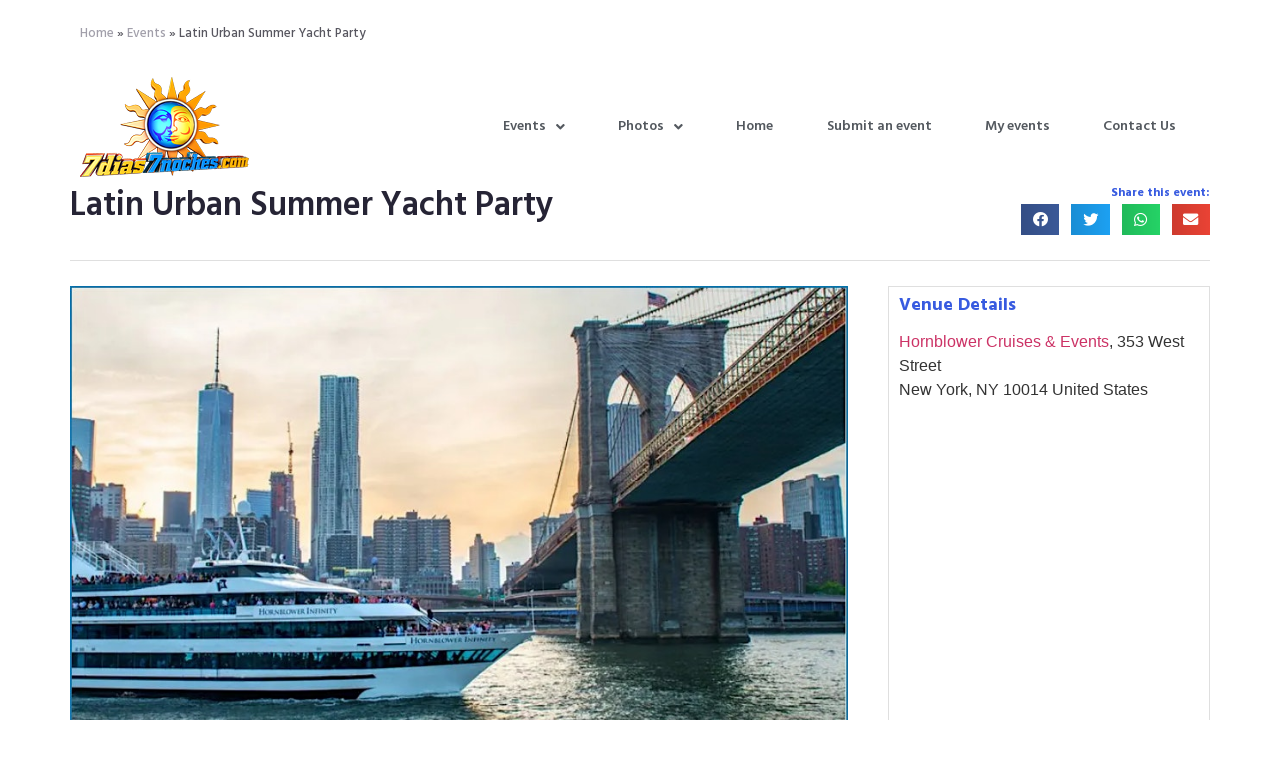

--- FILE ---
content_type: text/html; charset=UTF-8
request_url: https://7dias7noches.net/event/latin-urban-summer-yacht-party/
body_size: 232945
content:
<!doctype html>
<html lang="en-US">
<head>
	<meta charset="UTF-8">
	<meta name="viewport" content="width=device-width, initial-scale=1">
	<link rel="profile" href="https://gmpg.org/xfn/11">
	<link rel='stylesheet' id='tec-variables-skeleton-css' href='https://7dias7noches.net/wp-content/plugins/event-tickets/common/src/resources/css/variables-skeleton.min.css?ver=5.2.3' media='all' />
<link rel='stylesheet' id='tec-variables-full-css' href='https://7dias7noches.net/wp-content/plugins/event-tickets/common/src/resources/css/variables-full.min.css?ver=5.2.3' media='all' />
<link rel='stylesheet' id='tribe-common-skeleton-style-css' href='https://7dias7noches.net/wp-content/plugins/event-tickets/common/src/resources/css/common-skeleton.min.css?ver=5.2.3' media='all' />
<link rel='stylesheet' id='tribe-common-full-style-css' href='https://7dias7noches.net/wp-content/plugins/event-tickets/common/src/resources/css/common-full.min.css?ver=5.2.3' media='all' />
<link rel='stylesheet' id='tribe-events-views-v2-bootstrap-datepicker-styles-css' href='https://7dias7noches.net/wp-content/plugins/the-events-calendar/vendor/bootstrap-datepicker/css/bootstrap-datepicker.standalone.min.css?ver=6.3.3.1' media='all' />
<link rel='stylesheet' id='tribe-tooltipster-css-css' href='https://7dias7noches.net/wp-content/plugins/event-tickets/common/vendor/tooltipster/tooltipster.bundle.min.css?ver=5.2.3' media='all' />
<link rel='stylesheet' id='tribe-events-views-v2-skeleton-css' href='https://7dias7noches.net/wp-content/plugins/the-events-calendar/src/resources/css/views-skeleton.min.css?ver=6.3.3.1' media='all' />
<link rel='stylesheet' id='tribe-events-views-v2-full-css' href='https://7dias7noches.net/wp-content/plugins/the-events-calendar/src/resources/css/views-full.min.css?ver=6.3.3.1' media='all' />
<link rel='stylesheet' id='tribe-events-views-v2-print-css' href='https://7dias7noches.net/wp-content/plugins/the-events-calendar/src/resources/css/views-print.min.css?ver=6.3.3.1' media='print' />
<link rel='stylesheet' id='tribe-events-pro-views-v2-print-css' href='https://7dias7noches.net/wp-content/plugins/events-calendar-pro/src/resources/css/views-print.min.css?ver=6.3.1.1' media='print' />
<meta name='robots' content='index, follow, max-image-preview:large, max-snippet:-1, max-video-preview:-1' />

	<!-- This site is optimized with the Yoast SEO plugin v22.2 - https://yoast.com/wordpress/plugins/seo/ -->
	<title>Latin Urban Summer Yacht Party - 7Dias7Noches</title>
	<link rel="canonical" href="https://7dias7noches.net/event/latin-urban-summer-yacht-party/" />
	<meta property="og:locale" content="en_US" />
	<meta property="og:type" content="article" />
	<meta property="og:title" content="Latin Urban Summer Yacht Party - 7Dias7Noches" />
	<meta property="og:description" content="7dias7noches Anniversary Boat Ride SATURDAY AUGUST 13, 2022 Get aboard the #1 Cruise on Manhattan waters to celebrate LATINO HERITAGE with the best views of New York City! 3 levels [&hellip;]" />
	<meta property="og:url" content="https://7dias7noches.net/event/latin-urban-summer-yacht-party/" />
	<meta property="og:site_name" content="7Dias7Noches" />
	<meta property="article:modified_time" content="2022-08-13T19:40:24+00:00" />
	<meta property="og:image" content="https://7dias7noches.net/wp-content/uploads/2022/08/da17809c58d62c5c72b112e267a006cc-f5NkBn.tmp_.jpg" />
	<meta property="og:image:width" content="905" />
	<meta property="og:image:height" content="544" />
	<meta property="og:image:type" content="image/jpeg" />
	<meta name="twitter:card" content="summary_large_image" />
	<meta name="twitter:label1" content="Est. reading time" />
	<meta name="twitter:data1" content="1 minute" />
	<script type="application/ld+json" class="yoast-schema-graph">{"@context":"https://schema.org","@graph":[{"@type":"WebPage","@id":"https://7dias7noches.net/event/latin-urban-summer-yacht-party/","url":"https://7dias7noches.net/event/latin-urban-summer-yacht-party/","name":"Latin Urban Summer Yacht Party - 7Dias7Noches","isPartOf":{"@id":"https://7dias7noches.net/#website"},"primaryImageOfPage":{"@id":"https://7dias7noches.net/event/latin-urban-summer-yacht-party/#primaryimage"},"image":{"@id":"https://7dias7noches.net/event/latin-urban-summer-yacht-party/#primaryimage"},"thumbnailUrl":"https://7dias7noches.net/wp-content/uploads/2022/08/da17809c58d62c5c72b112e267a006cc-f5NkBn.tmp_.jpg","datePublished":"2022-08-10T06:09:04+00:00","dateModified":"2022-08-13T19:40:24+00:00","breadcrumb":{"@id":"https://7dias7noches.net/event/latin-urban-summer-yacht-party/#breadcrumb"},"inLanguage":"en-US","potentialAction":[{"@type":"ReadAction","target":["https://7dias7noches.net/event/latin-urban-summer-yacht-party/"]}]},{"@type":"ImageObject","inLanguage":"en-US","@id":"https://7dias7noches.net/event/latin-urban-summer-yacht-party/#primaryimage","url":"https://7dias7noches.net/wp-content/uploads/2022/08/da17809c58d62c5c72b112e267a006cc-f5NkBn.tmp_.jpg","contentUrl":"https://7dias7noches.net/wp-content/uploads/2022/08/da17809c58d62c5c72b112e267a006cc-f5NkBn.tmp_.jpg","width":905,"height":544},{"@type":"BreadcrumbList","@id":"https://7dias7noches.net/event/latin-urban-summer-yacht-party/#breadcrumb","itemListElement":[{"@type":"ListItem","position":1,"name":"Home","item":"https://7dias7noches.net/"},{"@type":"ListItem","position":2,"name":"Events","item":"https://7dias7noches.net/events/"},{"@type":"ListItem","position":3,"name":"Latin Urban Summer Yacht Party"}]},{"@type":"WebSite","@id":"https://7dias7noches.net/#website","url":"https://7dias7noches.net/","name":"7Dias7Noches","description":"Online guide to Latin Urban Events","publisher":{"@id":"https://7dias7noches.net/#organization"},"potentialAction":[{"@type":"SearchAction","target":{"@type":"EntryPoint","urlTemplate":"https://7dias7noches.net/?s={search_term_string}"},"query-input":"required name=search_term_string"}],"inLanguage":"en-US"},{"@type":"Organization","@id":"https://7dias7noches.net/#organization","name":"7Dias7Noches","url":"https://7dias7noches.net/","logo":{"@type":"ImageObject","inLanguage":"en-US","@id":"https://7dias7noches.net/#/schema/logo/image/","url":"https://7dias7noches.net/wp-content/uploads/2021/10/logo.png","contentUrl":"https://7dias7noches.net/wp-content/uploads/2021/10/logo.png","width":169,"height":100,"caption":"7Dias7Noches"},"image":{"@id":"https://7dias7noches.net/#/schema/logo/image/"}},{"@type":"Event","name":"Latin Urban Summer Yacht Party","description":"7dias7noches Anniversary Boat Ride SATURDAY AUGUST 13, 2022 Get aboard the #1 Cruise on Manhattan waters to celebrate LATINO HERITAGE with the best views of New York City! 3 levels [&hellip;]","image":{"@id":"https://7dias7noches.net/event/latin-urban-summer-yacht-party/#primaryimage"},"url":"https://7dias7noches.net/event/latin-urban-summer-yacht-party/","eventAttendanceMode":"https://schema.org/OfflineEventAttendanceMode","eventStatus":"https://schema.org/EventScheduled","startDate":"2022-08-13T15:00:00-04:00","endDate":"2022-08-13T19:30:00-04:00","location":{"@type":"Place","name":"Hornblower Cruises &amp; Events","description":"","url":"https://7dias7noches.net/venue/hornblower-cruises-events/","address":{"@type":"PostalAddress","streetAddress":"353 West Street","addressLocality":"New York","addressRegion":"NY","postalCode":"10014","addressCountry":"United States"},"telephone":"","sameAs":""},"organizer":{"@type":"Person","name":"7dias7noches","description":"","url":"http://7dias7noches.net","telephone":"","email":""},"@id":"https://7dias7noches.net/event/latin-urban-summer-yacht-party/#event","mainEntityOfPage":{"@id":"https://7dias7noches.net/event/latin-urban-summer-yacht-party/"}}]}</script>
	<!-- / Yoast SEO plugin. -->


<link rel='dns-prefetch' href='//static.addtoany.com' />
<link rel='dns-prefetch' href='//maxcdn.bootstrapcdn.com' />
<link rel="alternate" type="application/rss+xml" title="7Dias7Noches &raquo; Feed" href="https://7dias7noches.net/feed/" />
<link rel="alternate" type="application/rss+xml" title="7Dias7Noches &raquo; Comments Feed" href="https://7dias7noches.net/comments/feed/" />
<link rel="alternate" type="text/calendar" title="7Dias7Noches &raquo; iCal Feed" href="https://7dias7noches.net/events/?ical=1" />
<link rel="alternate" type="application/rss+xml" title="7Dias7Noches &raquo; Latin Urban Summer Yacht Party Comments Feed" href="https://7dias7noches.net/event/latin-urban-summer-yacht-party/feed/" />
		<!-- This site uses the Google Analytics by MonsterInsights plugin v8.25.0 - Using Analytics tracking - https://www.monsterinsights.com/ -->
		<!-- Note: MonsterInsights is not currently configured on this site. The site owner needs to authenticate with Google Analytics in the MonsterInsights settings panel. -->
					<!-- No tracking code set -->
				<!-- / Google Analytics by MonsterInsights -->
		<script>
window._wpemojiSettings = {"baseUrl":"https:\/\/s.w.org\/images\/core\/emoji\/14.0.0\/72x72\/","ext":".png","svgUrl":"https:\/\/s.w.org\/images\/core\/emoji\/14.0.0\/svg\/","svgExt":".svg","source":{"concatemoji":"https:\/\/7dias7noches.net\/wp-includes\/js\/wp-emoji-release.min.js?ver=6.4.3"}};
/*! This file is auto-generated */
!function(i,n){var o,s,e;function c(e){try{var t={supportTests:e,timestamp:(new Date).valueOf()};sessionStorage.setItem(o,JSON.stringify(t))}catch(e){}}function p(e,t,n){e.clearRect(0,0,e.canvas.width,e.canvas.height),e.fillText(t,0,0);var t=new Uint32Array(e.getImageData(0,0,e.canvas.width,e.canvas.height).data),r=(e.clearRect(0,0,e.canvas.width,e.canvas.height),e.fillText(n,0,0),new Uint32Array(e.getImageData(0,0,e.canvas.width,e.canvas.height).data));return t.every(function(e,t){return e===r[t]})}function u(e,t,n){switch(t){case"flag":return n(e,"\ud83c\udff3\ufe0f\u200d\u26a7\ufe0f","\ud83c\udff3\ufe0f\u200b\u26a7\ufe0f")?!1:!n(e,"\ud83c\uddfa\ud83c\uddf3","\ud83c\uddfa\u200b\ud83c\uddf3")&&!n(e,"\ud83c\udff4\udb40\udc67\udb40\udc62\udb40\udc65\udb40\udc6e\udb40\udc67\udb40\udc7f","\ud83c\udff4\u200b\udb40\udc67\u200b\udb40\udc62\u200b\udb40\udc65\u200b\udb40\udc6e\u200b\udb40\udc67\u200b\udb40\udc7f");case"emoji":return!n(e,"\ud83e\udef1\ud83c\udffb\u200d\ud83e\udef2\ud83c\udfff","\ud83e\udef1\ud83c\udffb\u200b\ud83e\udef2\ud83c\udfff")}return!1}function f(e,t,n){var r="undefined"!=typeof WorkerGlobalScope&&self instanceof WorkerGlobalScope?new OffscreenCanvas(300,150):i.createElement("canvas"),a=r.getContext("2d",{willReadFrequently:!0}),o=(a.textBaseline="top",a.font="600 32px Arial",{});return e.forEach(function(e){o[e]=t(a,e,n)}),o}function t(e){var t=i.createElement("script");t.src=e,t.defer=!0,i.head.appendChild(t)}"undefined"!=typeof Promise&&(o="wpEmojiSettingsSupports",s=["flag","emoji"],n.supports={everything:!0,everythingExceptFlag:!0},e=new Promise(function(e){i.addEventListener("DOMContentLoaded",e,{once:!0})}),new Promise(function(t){var n=function(){try{var e=JSON.parse(sessionStorage.getItem(o));if("object"==typeof e&&"number"==typeof e.timestamp&&(new Date).valueOf()<e.timestamp+604800&&"object"==typeof e.supportTests)return e.supportTests}catch(e){}return null}();if(!n){if("undefined"!=typeof Worker&&"undefined"!=typeof OffscreenCanvas&&"undefined"!=typeof URL&&URL.createObjectURL&&"undefined"!=typeof Blob)try{var e="postMessage("+f.toString()+"("+[JSON.stringify(s),u.toString(),p.toString()].join(",")+"));",r=new Blob([e],{type:"text/javascript"}),a=new Worker(URL.createObjectURL(r),{name:"wpTestEmojiSupports"});return void(a.onmessage=function(e){c(n=e.data),a.terminate(),t(n)})}catch(e){}c(n=f(s,u,p))}t(n)}).then(function(e){for(var t in e)n.supports[t]=e[t],n.supports.everything=n.supports.everything&&n.supports[t],"flag"!==t&&(n.supports.everythingExceptFlag=n.supports.everythingExceptFlag&&n.supports[t]);n.supports.everythingExceptFlag=n.supports.everythingExceptFlag&&!n.supports.flag,n.DOMReady=!1,n.readyCallback=function(){n.DOMReady=!0}}).then(function(){return e}).then(function(){var e;n.supports.everything||(n.readyCallback(),(e=n.source||{}).concatemoji?t(e.concatemoji):e.wpemoji&&e.twemoji&&(t(e.twemoji),t(e.wpemoji)))}))}((window,document),window._wpemojiSettings);
</script>
<link rel='stylesheet' id='sbr_styles-css' href='https://7dias7noches.net/wp-content/plugins/reviews-feed/assets/css/sbr-styles.css?ver=1.1.1' media='all' />
<link rel='stylesheet' id='sbi_styles-css' href='https://7dias7noches.net/wp-content/plugins/instagram-feed/css/sbi-styles.min.css?ver=6.2.9' media='all' />
<link rel='stylesheet' id='tribe-events-full-pro-calendar-style-css' href='https://7dias7noches.net/wp-content/plugins/events-calendar-pro/src/resources/css/tribe-events-pro-full.min.css?ver=6.3.1.1' media='all' />
<link rel='stylesheet' id='dashicons-css' href='https://7dias7noches.net/wp-includes/css/dashicons.min.css?ver=6.4.3' media='all' />
<link rel='stylesheet' id='event-tickets-plus-tickets-css-css' href='https://7dias7noches.net/wp-content/plugins/event-tickets-plus/src/resources/css/tickets.min.css?ver=5.9.2' media='all' />
<link rel='stylesheet' id='tec-events-pro-single-css' href='https://7dias7noches.net/wp-content/plugins/events-calendar-pro/src/resources/css/events-single.min.css?ver=6.3.1.1' media='all' />
<link rel='stylesheet' id='event-tickets-tickets-css-css' href='https://7dias7noches.net/wp-content/plugins/event-tickets/src/resources/css/tickets.min.css?ver=5.8.2' media='all' />
<link rel='stylesheet' id='event-tickets-tickets-rsvp-css-css' href='https://7dias7noches.net/wp-content/plugins/event-tickets/src/resources/css/rsvp-v1.min.css?ver=5.8.2' media='all' />
<link rel='stylesheet' id='tribe-events-pro-mini-calendar-block-styles-css' href='https://7dias7noches.net/wp-content/plugins/events-calendar-pro/src/resources/css/tribe-events-pro-mini-calendar-block.min.css?ver=6.3.1.1' media='all' />
<link rel='stylesheet' id='tribe-events-v2-single-skeleton-css' href='https://7dias7noches.net/wp-content/plugins/the-events-calendar/src/resources/css/tribe-events-single-skeleton.min.css?ver=6.3.3.1' media='all' />
<link rel='stylesheet' id='tribe-events-v2-single-skeleton-full-css' href='https://7dias7noches.net/wp-content/plugins/the-events-calendar/src/resources/css/tribe-events-single-full.min.css?ver=6.3.3.1' media='all' />
<link rel='stylesheet' id='shopengine-public-css' href='https://7dias7noches.net/wp-content/plugins/shopengine/assets/css/shopengine-public.css?ver=4.6.2' media='all' />
<link rel='stylesheet' id='shopengine-widget-frontend-css' href='https://7dias7noches.net/wp-content/plugins/shopengine/widgets/init/assets/css/widget-frontend.css?ver=4.6.2' media='all' />
<link rel='stylesheet' id='shopengine-frontend-font-awesome-css' href='https://7dias7noches.net/wp-content/plugins/elementor/assets/lib/font-awesome/css/all.css?ver=4.6.2' media='all' />
<style id='wp-emoji-styles-inline-css'>

	img.wp-smiley, img.emoji {
		display: inline !important;
		border: none !important;
		box-shadow: none !important;
		height: 1em !important;
		width: 1em !important;
		margin: 0 0.07em !important;
		vertical-align: -0.1em !important;
		background: none !important;
		padding: 0 !important;
	}
</style>
<link rel='stylesheet' id='wp-block-library-css' href='https://7dias7noches.net/wp-includes/css/dist/block-library/style.min.css?ver=6.4.3' media='all' />
<link rel='stylesheet' id='tribe-events-v2-single-blocks-css' href='https://7dias7noches.net/wp-content/plugins/the-events-calendar/src/resources/css/tribe-events-single-blocks.min.css?ver=6.3.3.1' media='all' />
<style id='classic-theme-styles-inline-css'>
/*! This file is auto-generated */
.wp-block-button__link{color:#fff;background-color:#32373c;border-radius:9999px;box-shadow:none;text-decoration:none;padding:calc(.667em + 2px) calc(1.333em + 2px);font-size:1.125em}.wp-block-file__button{background:#32373c;color:#fff;text-decoration:none}
</style>
<style id='global-styles-inline-css'>
body{--wp--preset--color--black: #000000;--wp--preset--color--cyan-bluish-gray: #abb8c3;--wp--preset--color--white: #ffffff;--wp--preset--color--pale-pink: #f78da7;--wp--preset--color--vivid-red: #cf2e2e;--wp--preset--color--luminous-vivid-orange: #ff6900;--wp--preset--color--luminous-vivid-amber: #fcb900;--wp--preset--color--light-green-cyan: #7bdcb5;--wp--preset--color--vivid-green-cyan: #00d084;--wp--preset--color--pale-cyan-blue: #8ed1fc;--wp--preset--color--vivid-cyan-blue: #0693e3;--wp--preset--color--vivid-purple: #9b51e0;--wp--preset--gradient--vivid-cyan-blue-to-vivid-purple: linear-gradient(135deg,rgba(6,147,227,1) 0%,rgb(155,81,224) 100%);--wp--preset--gradient--light-green-cyan-to-vivid-green-cyan: linear-gradient(135deg,rgb(122,220,180) 0%,rgb(0,208,130) 100%);--wp--preset--gradient--luminous-vivid-amber-to-luminous-vivid-orange: linear-gradient(135deg,rgba(252,185,0,1) 0%,rgba(255,105,0,1) 100%);--wp--preset--gradient--luminous-vivid-orange-to-vivid-red: linear-gradient(135deg,rgba(255,105,0,1) 0%,rgb(207,46,46) 100%);--wp--preset--gradient--very-light-gray-to-cyan-bluish-gray: linear-gradient(135deg,rgb(238,238,238) 0%,rgb(169,184,195) 100%);--wp--preset--gradient--cool-to-warm-spectrum: linear-gradient(135deg,rgb(74,234,220) 0%,rgb(151,120,209) 20%,rgb(207,42,186) 40%,rgb(238,44,130) 60%,rgb(251,105,98) 80%,rgb(254,248,76) 100%);--wp--preset--gradient--blush-light-purple: linear-gradient(135deg,rgb(255,206,236) 0%,rgb(152,150,240) 100%);--wp--preset--gradient--blush-bordeaux: linear-gradient(135deg,rgb(254,205,165) 0%,rgb(254,45,45) 50%,rgb(107,0,62) 100%);--wp--preset--gradient--luminous-dusk: linear-gradient(135deg,rgb(255,203,112) 0%,rgb(199,81,192) 50%,rgb(65,88,208) 100%);--wp--preset--gradient--pale-ocean: linear-gradient(135deg,rgb(255,245,203) 0%,rgb(182,227,212) 50%,rgb(51,167,181) 100%);--wp--preset--gradient--electric-grass: linear-gradient(135deg,rgb(202,248,128) 0%,rgb(113,206,126) 100%);--wp--preset--gradient--midnight: linear-gradient(135deg,rgb(2,3,129) 0%,rgb(40,116,252) 100%);--wp--preset--font-size--small: 13px;--wp--preset--font-size--medium: 20px;--wp--preset--font-size--large: 36px;--wp--preset--font-size--x-large: 42px;--wp--preset--spacing--20: 0.44rem;--wp--preset--spacing--30: 0.67rem;--wp--preset--spacing--40: 1rem;--wp--preset--spacing--50: 1.5rem;--wp--preset--spacing--60: 2.25rem;--wp--preset--spacing--70: 3.38rem;--wp--preset--spacing--80: 5.06rem;--wp--preset--shadow--natural: 6px 6px 9px rgba(0, 0, 0, 0.2);--wp--preset--shadow--deep: 12px 12px 50px rgba(0, 0, 0, 0.4);--wp--preset--shadow--sharp: 6px 6px 0px rgba(0, 0, 0, 0.2);--wp--preset--shadow--outlined: 6px 6px 0px -3px rgba(255, 255, 255, 1), 6px 6px rgba(0, 0, 0, 1);--wp--preset--shadow--crisp: 6px 6px 0px rgba(0, 0, 0, 1);}:where(.is-layout-flex){gap: 0.5em;}:where(.is-layout-grid){gap: 0.5em;}body .is-layout-flow > .alignleft{float: left;margin-inline-start: 0;margin-inline-end: 2em;}body .is-layout-flow > .alignright{float: right;margin-inline-start: 2em;margin-inline-end: 0;}body .is-layout-flow > .aligncenter{margin-left: auto !important;margin-right: auto !important;}body .is-layout-constrained > .alignleft{float: left;margin-inline-start: 0;margin-inline-end: 2em;}body .is-layout-constrained > .alignright{float: right;margin-inline-start: 2em;margin-inline-end: 0;}body .is-layout-constrained > .aligncenter{margin-left: auto !important;margin-right: auto !important;}body .is-layout-constrained > :where(:not(.alignleft):not(.alignright):not(.alignfull)){max-width: var(--wp--style--global--content-size);margin-left: auto !important;margin-right: auto !important;}body .is-layout-constrained > .alignwide{max-width: var(--wp--style--global--wide-size);}body .is-layout-flex{display: flex;}body .is-layout-flex{flex-wrap: wrap;align-items: center;}body .is-layout-flex > *{margin: 0;}body .is-layout-grid{display: grid;}body .is-layout-grid > *{margin: 0;}:where(.wp-block-columns.is-layout-flex){gap: 2em;}:where(.wp-block-columns.is-layout-grid){gap: 2em;}:where(.wp-block-post-template.is-layout-flex){gap: 1.25em;}:where(.wp-block-post-template.is-layout-grid){gap: 1.25em;}.has-black-color{color: var(--wp--preset--color--black) !important;}.has-cyan-bluish-gray-color{color: var(--wp--preset--color--cyan-bluish-gray) !important;}.has-white-color{color: var(--wp--preset--color--white) !important;}.has-pale-pink-color{color: var(--wp--preset--color--pale-pink) !important;}.has-vivid-red-color{color: var(--wp--preset--color--vivid-red) !important;}.has-luminous-vivid-orange-color{color: var(--wp--preset--color--luminous-vivid-orange) !important;}.has-luminous-vivid-amber-color{color: var(--wp--preset--color--luminous-vivid-amber) !important;}.has-light-green-cyan-color{color: var(--wp--preset--color--light-green-cyan) !important;}.has-vivid-green-cyan-color{color: var(--wp--preset--color--vivid-green-cyan) !important;}.has-pale-cyan-blue-color{color: var(--wp--preset--color--pale-cyan-blue) !important;}.has-vivid-cyan-blue-color{color: var(--wp--preset--color--vivid-cyan-blue) !important;}.has-vivid-purple-color{color: var(--wp--preset--color--vivid-purple) !important;}.has-black-background-color{background-color: var(--wp--preset--color--black) !important;}.has-cyan-bluish-gray-background-color{background-color: var(--wp--preset--color--cyan-bluish-gray) !important;}.has-white-background-color{background-color: var(--wp--preset--color--white) !important;}.has-pale-pink-background-color{background-color: var(--wp--preset--color--pale-pink) !important;}.has-vivid-red-background-color{background-color: var(--wp--preset--color--vivid-red) !important;}.has-luminous-vivid-orange-background-color{background-color: var(--wp--preset--color--luminous-vivid-orange) !important;}.has-luminous-vivid-amber-background-color{background-color: var(--wp--preset--color--luminous-vivid-amber) !important;}.has-light-green-cyan-background-color{background-color: var(--wp--preset--color--light-green-cyan) !important;}.has-vivid-green-cyan-background-color{background-color: var(--wp--preset--color--vivid-green-cyan) !important;}.has-pale-cyan-blue-background-color{background-color: var(--wp--preset--color--pale-cyan-blue) !important;}.has-vivid-cyan-blue-background-color{background-color: var(--wp--preset--color--vivid-cyan-blue) !important;}.has-vivid-purple-background-color{background-color: var(--wp--preset--color--vivid-purple) !important;}.has-black-border-color{border-color: var(--wp--preset--color--black) !important;}.has-cyan-bluish-gray-border-color{border-color: var(--wp--preset--color--cyan-bluish-gray) !important;}.has-white-border-color{border-color: var(--wp--preset--color--white) !important;}.has-pale-pink-border-color{border-color: var(--wp--preset--color--pale-pink) !important;}.has-vivid-red-border-color{border-color: var(--wp--preset--color--vivid-red) !important;}.has-luminous-vivid-orange-border-color{border-color: var(--wp--preset--color--luminous-vivid-orange) !important;}.has-luminous-vivid-amber-border-color{border-color: var(--wp--preset--color--luminous-vivid-amber) !important;}.has-light-green-cyan-border-color{border-color: var(--wp--preset--color--light-green-cyan) !important;}.has-vivid-green-cyan-border-color{border-color: var(--wp--preset--color--vivid-green-cyan) !important;}.has-pale-cyan-blue-border-color{border-color: var(--wp--preset--color--pale-cyan-blue) !important;}.has-vivid-cyan-blue-border-color{border-color: var(--wp--preset--color--vivid-cyan-blue) !important;}.has-vivid-purple-border-color{border-color: var(--wp--preset--color--vivid-purple) !important;}.has-vivid-cyan-blue-to-vivid-purple-gradient-background{background: var(--wp--preset--gradient--vivid-cyan-blue-to-vivid-purple) !important;}.has-light-green-cyan-to-vivid-green-cyan-gradient-background{background: var(--wp--preset--gradient--light-green-cyan-to-vivid-green-cyan) !important;}.has-luminous-vivid-amber-to-luminous-vivid-orange-gradient-background{background: var(--wp--preset--gradient--luminous-vivid-amber-to-luminous-vivid-orange) !important;}.has-luminous-vivid-orange-to-vivid-red-gradient-background{background: var(--wp--preset--gradient--luminous-vivid-orange-to-vivid-red) !important;}.has-very-light-gray-to-cyan-bluish-gray-gradient-background{background: var(--wp--preset--gradient--very-light-gray-to-cyan-bluish-gray) !important;}.has-cool-to-warm-spectrum-gradient-background{background: var(--wp--preset--gradient--cool-to-warm-spectrum) !important;}.has-blush-light-purple-gradient-background{background: var(--wp--preset--gradient--blush-light-purple) !important;}.has-blush-bordeaux-gradient-background{background: var(--wp--preset--gradient--blush-bordeaux) !important;}.has-luminous-dusk-gradient-background{background: var(--wp--preset--gradient--luminous-dusk) !important;}.has-pale-ocean-gradient-background{background: var(--wp--preset--gradient--pale-ocean) !important;}.has-electric-grass-gradient-background{background: var(--wp--preset--gradient--electric-grass) !important;}.has-midnight-gradient-background{background: var(--wp--preset--gradient--midnight) !important;}.has-small-font-size{font-size: var(--wp--preset--font-size--small) !important;}.has-medium-font-size{font-size: var(--wp--preset--font-size--medium) !important;}.has-large-font-size{font-size: var(--wp--preset--font-size--large) !important;}.has-x-large-font-size{font-size: var(--wp--preset--font-size--x-large) !important;}
.wp-block-navigation a:where(:not(.wp-element-button)){color: inherit;}
:where(.wp-block-post-template.is-layout-flex){gap: 1.25em;}:where(.wp-block-post-template.is-layout-grid){gap: 1.25em;}
:where(.wp-block-columns.is-layout-flex){gap: 2em;}:where(.wp-block-columns.is-layout-grid){gap: 2em;}
.wp-block-pullquote{font-size: 1.5em;line-height: 1.6;}
</style>
<link rel='stylesheet' id='ctf_styles-css' href='https://7dias7noches.net/wp-content/plugins/custom-twitter-feeds/css/ctf-styles.min.css?ver=2.2.2' media='all' />
<link rel='stylesheet' id='woocommerce-layout-css' href='https://7dias7noches.net/wp-content/plugins/woocommerce/assets/css/woocommerce-layout.css?ver=8.6.1' media='all' />
<link rel='stylesheet' id='woocommerce-smallscreen-css' href='https://7dias7noches.net/wp-content/plugins/woocommerce/assets/css/woocommerce-smallscreen.css?ver=8.6.1' media='only screen and (max-width: 768px)' />
<link rel='stylesheet' id='woocommerce-general-css' href='https://7dias7noches.net/wp-content/plugins/woocommerce/assets/css/woocommerce.css?ver=8.6.1' media='all' />
<style id='woocommerce-inline-inline-css'>
.woocommerce form .form-row .required { visibility: visible; }
</style>
<link rel='stylesheet' id='hfe-style-css' href='https://7dias7noches.net/wp-content/plugins/header-footer-elementor/assets/css/header-footer-elementor.css?ver=1.6.26' media='all' />
<link rel='stylesheet' id='elementor-icons-css' href='https://7dias7noches.net/wp-content/plugins/elementor/assets/lib/eicons/css/elementor-icons.min.css?ver=5.29.0' media='all' />
<link rel='stylesheet' id='elementor-frontend-css' href='https://7dias7noches.net/wp-content/plugins/elementor/assets/css/frontend-lite.min.css?ver=3.20.0' media='all' />
<link rel='stylesheet' id='swiper-css' href='https://7dias7noches.net/wp-content/plugins/elementor/assets/lib/swiper/v8/css/swiper.min.css?ver=8.4.5' media='all' />
<link rel='stylesheet' id='elementor-post-8-css' href='https://7dias7noches.net/wp-content/uploads/elementor/css/post-8.css?ver=1710260637' media='all' />
<link rel='stylesheet' id='elementor-pro-css' href='https://7dias7noches.net/wp-content/plugins/elementor-pro/assets/css/frontend-lite.min.css?ver=3.20.0' media='all' />
<link rel='stylesheet' id='sbistyles-css' href='https://7dias7noches.net/wp-content/plugins/instagram-feed/css/sbi-styles.min.css?ver=6.2.9' media='all' />
<link rel='stylesheet' id='cffstyles-css' href='https://7dias7noches.net/wp-content/plugins/custom-facebook-feed/assets/css/cff-style.min.css?ver=4.2.2' media='all' />
<link rel='stylesheet' id='font-awesome-5-all-css' href='https://7dias7noches.net/wp-content/plugins/elementor/assets/lib/font-awesome/css/all.min.css?ver=3.20.0' media='all' />
<link rel='stylesheet' id='font-awesome-4-shim-css' href='https://7dias7noches.net/wp-content/plugins/elementor/assets/lib/font-awesome/css/v4-shims.min.css?ver=3.20.0' media='all' />
<link rel='stylesheet' id='elementor-global-css' href='https://7dias7noches.net/wp-content/uploads/elementor/css/global.css?ver=1710260635' media='all' />
<link rel='stylesheet' id='hello-elementor-css' href='https://7dias7noches.net/wp-content/themes/hello-elementor/style.min.css?ver=3.0.1' media='all' />
<link rel='stylesheet' id='hello-elementor-theme-style-css' href='https://7dias7noches.net/wp-content/themes/hello-elementor/theme.min.css?ver=3.0.1' media='all' />
<link rel='stylesheet' id='hello-elementor-header-footer-css' href='https://7dias7noches.net/wp-content/themes/hello-elementor/header-footer.min.css?ver=3.0.1' media='all' />
<link rel='stylesheet' id='cff-css' href='https://7dias7noches.net/wp-content/plugins/custom-facebook-feed/assets/css/cff-style.min.css?ver=4.2.2' media='all' />
<link rel='stylesheet' id='sb-font-awesome-css' href='https://maxcdn.bootstrapcdn.com/font-awesome/4.7.0/css/font-awesome.min.css?ver=6.4.3' media='all' />
<link rel='stylesheet' id='elementor-post-26-css' href='https://7dias7noches.net/wp-content/uploads/elementor/css/post-26.css?ver=1710308467' media='all' />
<link rel='stylesheet' id='espbp-font-awesome-5-all-css' href='https://7dias7noches.net/wp-content/plugins/elementor/assets/lib/font-awesome/css/all.css?ver=1.3' media='all' />
<link rel='stylesheet' id='espbp-customicon-css-css' href='https://7dias7noches.net/wp-content/plugins/event-single-page-builder-pro/assets/css/espbp-custom-icon.css' media='all' />
<link rel='stylesheet' id='espbp-share-event-css-css' href='https://7dias7noches.net/wp-content/plugins/event-single-page-builder-pro/assets/css/espbp-share-event.css' media='all' />
<link rel='stylesheet' id='hfe-widgets-style-css' href='https://7dias7noches.net/wp-content/plugins/header-footer-elementor/inc/widgets-css/frontend.css?ver=1.6.26' media='all' />
<link rel='stylesheet' id='elementor-post-383-css' href='https://7dias7noches.net/wp-content/uploads/elementor/css/post-383.css?ver=1710260638' media='all' />
<link rel='stylesheet' id='shopengine-modal-styles-css' href='https://7dias7noches.net/wp-content/plugins/shopengine/assets/css/shopengine-modal.css?ver=4.6.2' media='all' />
<link rel='stylesheet' id='wp-color-picker-css' href='https://7dias7noches.net/wp-admin/css/color-picker.min.css?ver=6.4.3' media='all' />
<link rel='stylesheet' id='shopengine-swatches-loop-css-css' href='https://7dias7noches.net/wp-content/plugins/shopengine/modules/swatches/loop-product-support/assets/swatches.css?ver=1769024067' media='all' />
<link rel='stylesheet' id='shopengine-wishlist-css' href='https://7dias7noches.net/wp-content/plugins/shopengine/modules/wishlist/assets/css/wishlist.css?ver=4.6.2' media='all' />
<link rel='stylesheet' id='shopengine-comparison-css' href='https://7dias7noches.net/wp-content/plugins/shopengine/modules/comparison/assets/css/comparison.css?ver=6.4.3' media='all' />
<link rel='stylesheet' id='tribe-events-block-event-venue-css' href='https://7dias7noches.net/wp-content/plugins/the-events-calendar/src/resources/css/app/event-venue/frontend.min.css?ver=6.3.3.1' media='all' />
<link rel='stylesheet' id='shopengine-css-front-css' href='https://7dias7noches.net/wp-content/plugins/shopengine/modules/swatches/assets/css/frontend.css?ver=4.6.2' media='all' />
<link rel='stylesheet' id='event-tickets-rsvp-css' href='https://7dias7noches.net/wp-content/plugins/event-tickets/src/resources/css/rsvp.min.css?ver=5.8.2' media='all' />
<link rel='stylesheet' id='event-tickets-tpp-css-css' href='https://7dias7noches.net/wp-content/plugins/event-tickets/src/resources/css/tpp.min.css?ver=5.8.2' media='all' />
<link rel='stylesheet' id='chld_thm_cfg_child-css' href='https://7dias7noches.net/wp-content/themes/events-theme/style.css?ver=6.4.3' media='all' />
<link rel='stylesheet' id='TribeEventsWooTickets-css' href='https://7dias7noches.net/wp-content/plugins/event-tickets-plus/src/resources/css/wootickets.min.css?ver=4.5.0.1' media='all' />
<link rel='stylesheet' id='addtoany-css' href='https://7dias7noches.net/wp-content/plugins/add-to-any/addtoany.min.css?ver=1.16' media='all' />
<style id='addtoany-inline-css'>
.addtoany_content {
    padding-top: 3px;
    padding-bottom: 6px;
}

.addtoany_list a {
    padding: 0 9px 0 0;
}
.addtoany_list.a2a_kit_size_32 a:hover, .addtoany_list.a2a_kit_size_32 a:focus {
    border: 0 !important;
}
</style>
<link rel='stylesheet' id='eael-general-css' href='https://7dias7noches.net/wp-content/plugins/essential-addons-for-elementor-lite/assets/front-end/css/view/general.min.css?ver=5.9.10' media='all' />
<link rel='stylesheet' id='google-fonts-1-css' href='https://fonts.googleapis.com/css?family=Hind%3A100%2C100italic%2C200%2C200italic%2C300%2C300italic%2C400%2C400italic%2C500%2C500italic%2C600%2C600italic%2C700%2C700italic%2C800%2C800italic%2C900%2C900italic&#038;display=auto&#038;ver=6.4.3' media='all' />
<link rel='stylesheet' id='elementor-icons-shared-0-css' href='https://7dias7noches.net/wp-content/plugins/elementor/assets/lib/font-awesome/css/fontawesome.min.css?ver=5.15.3' media='all' />
<link rel='stylesheet' id='elementor-icons-fa-solid-css' href='https://7dias7noches.net/wp-content/plugins/elementor/assets/lib/font-awesome/css/solid.min.css?ver=5.15.3' media='all' />
<link rel='stylesheet' id='elementor-icons-fa-brands-css' href='https://7dias7noches.net/wp-content/plugins/elementor/assets/lib/font-awesome/css/brands.min.css?ver=5.15.3' media='all' />
<link rel="preconnect" href="https://fonts.gstatic.com/" crossorigin><script type="text/javascript">
            window._nslDOMReady = function (callback) {
                if ( document.readyState === "complete" || document.readyState === "interactive" ) {
                    callback();
                } else {
                    document.addEventListener( "DOMContentLoaded", callback );
                }
            };
            </script><script src="https://7dias7noches.net/wp-includes/js/jquery/jquery.min.js?ver=3.7.1" id="jquery-core-js"></script>
<script src="https://7dias7noches.net/wp-includes/js/jquery/jquery-migrate.min.js?ver=3.4.1" id="jquery-migrate-js"></script>
<script src="https://7dias7noches.net/wp-content/plugins/event-tickets/common/src/resources/js/tribe-common.min.js?ver=5.2.3" id="tribe-common-js"></script>
<script src="https://7dias7noches.net/wp-content/plugins/the-events-calendar/src/resources/js/views/breakpoints.min.js?ver=6.3.3.1" id="tribe-events-views-v2-breakpoints-js"></script>
<script id="addtoany-core-js-before">
window.a2a_config=window.a2a_config||{};a2a_config.callbacks=[];a2a_config.overlays=[];a2a_config.templates={};
</script>
<script async src="https://static.addtoany.com/menu/page.js" id="addtoany-core-js"></script>
<script async src="https://7dias7noches.net/wp-content/plugins/add-to-any/addtoany.min.js?ver=1.1" id="addtoany-jquery-js"></script>
<script src="https://7dias7noches.net/wp-content/plugins/woocommerce/assets/js/flexslider/jquery.flexslider.min.js?ver=2.7.2-wc.8.6.1" id="flexslider-js" defer data-wp-strategy="defer"></script>
<script src="https://7dias7noches.net/wp-content/plugins/woocommerce/assets/js/jquery-blockui/jquery.blockUI.min.js?ver=2.7.0-wc.8.6.1" id="jquery-blockui-js" defer data-wp-strategy="defer"></script>
<script id="wc-add-to-cart-js-extra">
var wc_add_to_cart_params = {"ajax_url":"\/wp-admin\/admin-ajax.php","wc_ajax_url":"\/?wc-ajax=%%endpoint%%","i18n_view_cart":"View cart","cart_url":"https:\/\/7dias7noches.net\/cart\/","is_cart":"","cart_redirect_after_add":"no"};
</script>
<script src="https://7dias7noches.net/wp-content/plugins/woocommerce/assets/js/frontend/add-to-cart.min.js?ver=8.6.1" id="wc-add-to-cart-js" defer data-wp-strategy="defer"></script>
<script src="https://7dias7noches.net/wp-content/plugins/woocommerce/assets/js/js-cookie/js.cookie.min.js?ver=2.1.4-wc.8.6.1" id="js-cookie-js" defer data-wp-strategy="defer"></script>
<script id="woocommerce-js-extra">
var woocommerce_params = {"ajax_url":"\/wp-admin\/admin-ajax.php","wc_ajax_url":"\/?wc-ajax=%%endpoint%%"};
</script>
<script src="https://7dias7noches.net/wp-content/plugins/woocommerce/assets/js/frontend/woocommerce.min.js?ver=8.6.1" id="woocommerce-js" defer data-wp-strategy="defer"></script>
<script src="https://7dias7noches.net/wp-content/plugins/elementor/assets/lib/font-awesome/js/v4-shims.min.js?ver=3.20.0" id="font-awesome-4-shim-js"></script>
<script src="https://7dias7noches.net/wp-content/plugins/shopengine/assets/js/shopengine-modal.js?ver=4.6.2" id="shopengine-modal-script-js"></script>
<script id="shopengine-quickview-js-extra">
var shopEngineQuickView = {"rest_nonce":"cf3e1b0fd1"};
</script>
<script src="https://7dias7noches.net/wp-content/plugins/shopengine/modules/quick-view/assets/js/script.js?ver=6.4.3" id="shopengine-quickview-js"></script>
<script id="shopengine-wishlist-js-extra">
var shopEngineWishlist = {"product_id":"31198","resturl":"https:\/\/7dias7noches.net\/wp-json\/","isLoggedIn":"","rest_nonce":"cf3e1b0fd1","wishlist_position":"bottom-right","wishlist_added_notice":"Your product is added to wishlist","wishlist_removed_notice":"Your product is removed from wishlist"};
</script>
<script src="https://7dias7noches.net/wp-content/plugins/shopengine/modules/wishlist/assets/js/wishlist.js?ver=6.4.3" id="shopengine-wishlist-js"></script>
<link rel="https://api.w.org/" href="https://7dias7noches.net/wp-json/" /><link rel="alternate" type="application/json" href="https://7dias7noches.net/wp-json/wp/v2/tribe_events/31198" /><link rel="EditURI" type="application/rsd+xml" title="RSD" href="https://7dias7noches.net/xmlrpc.php?rsd" />
<meta name="generator" content="WordPress 6.4.3" />
<meta name="generator" content="WooCommerce 8.6.1" />
<link rel='shortlink' href='https://7dias7noches.net/?p=31198' />
<link rel="alternate" type="application/json+oembed" href="https://7dias7noches.net/wp-json/oembed/1.0/embed?url=https%3A%2F%2F7dias7noches.net%2Fevent%2Flatin-urban-summer-yacht-party%2F" />
<link rel="alternate" type="text/xml+oembed" href="https://7dias7noches.net/wp-json/oembed/1.0/embed?url=https%3A%2F%2F7dias7noches.net%2Fevent%2Flatin-urban-summer-yacht-party%2F&#038;format=xml" />
<meta name="et-api-version" content="v1"><meta name="et-api-origin" content="https://7dias7noches.net"><link rel="https://theeventscalendar.com/" href="https://7dias7noches.net/wp-json/tribe/tickets/v1/" /><meta name="tec-api-version" content="v1"><meta name="tec-api-origin" content="https://7dias7noches.net"><link rel="alternate" href="https://7dias7noches.net/wp-json/tribe/events/v1/events/31198" />	<noscript><style>.woocommerce-product-gallery{ opacity: 1 !important; }</style></noscript>
	<meta name="generator" content="Elementor 3.20.0; features: e_optimized_assets_loading, e_optimized_css_loading, additional_custom_breakpoints, block_editor_assets_optimize, e_image_loading_optimization; settings: css_print_method-external, google_font-enabled, font_display-auto">
<link rel="icon" href="https://7dias7noches.net/wp-content/uploads/2021/10/cropped-logo-32x32.png" sizes="32x32" />
<link rel="icon" href="https://7dias7noches.net/wp-content/uploads/2021/10/cropped-logo-192x192.png" sizes="192x192" />
<link rel="apple-touch-icon" href="https://7dias7noches.net/wp-content/uploads/2021/10/cropped-logo-180x180.png" />
<meta name="msapplication-TileImage" content="https://7dias7noches.net/wp-content/uploads/2021/10/cropped-logo-270x270.png" />
<style type="text/css">div.nsl-container[data-align="left"] {
    text-align: left;
}

div.nsl-container[data-align="center"] {
    text-align: center;
}

div.nsl-container[data-align="right"] {
    text-align: right;
}


div.nsl-container div.nsl-container-buttons a[data-plugin="nsl"] {
    text-decoration: none;
    box-shadow: none;
    border: 0;
}

div.nsl-container .nsl-container-buttons {
    display: flex;
    padding: 5px 0;
}

div.nsl-container.nsl-container-block .nsl-container-buttons {
    display: inline-grid;
    grid-template-columns: minmax(145px, auto);
}

div.nsl-container-block-fullwidth .nsl-container-buttons {
    flex-flow: column;
    align-items: center;
}

div.nsl-container-block-fullwidth .nsl-container-buttons a,
div.nsl-container-block .nsl-container-buttons a {
    flex: 1 1 auto;
    display: block;
    margin: 5px 0;
    width: 100%;
}

div.nsl-container-inline {
    margin: -5px;
    text-align: left;
}

div.nsl-container-inline .nsl-container-buttons {
    justify-content: center;
    flex-wrap: wrap;
}

div.nsl-container-inline .nsl-container-buttons a {
    margin: 5px;
    display: inline-block;
}

div.nsl-container-grid .nsl-container-buttons {
    flex-flow: row;
    align-items: center;
    flex-wrap: wrap;
}

div.nsl-container-grid .nsl-container-buttons a {
    flex: 1 1 auto;
    display: block;
    margin: 5px;
    max-width: 280px;
    width: 100%;
}

@media only screen and (min-width: 650px) {
    div.nsl-container-grid .nsl-container-buttons a {
        width: auto;
    }
}

div.nsl-container .nsl-button {
    cursor: pointer;
    vertical-align: top;
    border-radius: 4px;
}

div.nsl-container .nsl-button-default {
    color: #fff;
    display: flex;
}

div.nsl-container .nsl-button-icon {
    display: inline-block;
}

div.nsl-container .nsl-button-svg-container {
    flex: 0 0 auto;
    padding: 8px;
    display: flex;
    align-items: center;
}

div.nsl-container svg {
    height: 24px;
    width: 24px;
    vertical-align: top;
}

div.nsl-container .nsl-button-default div.nsl-button-label-container {
    margin: 0 24px 0 12px;
    padding: 10px 0;
    font-family: Helvetica, Arial, sans-serif;
    font-size: 16px;
    line-height: 20px;
    letter-spacing: .25px;
    overflow: hidden;
    text-align: center;
    text-overflow: clip;
    white-space: nowrap;
    flex: 1 1 auto;
    -webkit-font-smoothing: antialiased;
    -moz-osx-font-smoothing: grayscale;
    text-transform: none;
    display: inline-block;
}

div.nsl-container .nsl-button-google[data-skin="dark"] .nsl-button-svg-container {
    margin: 1px;
    padding: 7px;
    border-radius: 3px;
    background: #fff;
}

div.nsl-container .nsl-button-google[data-skin="light"] {
    border-radius: 1px;
    box-shadow: 0 1px 5px 0 rgba(0, 0, 0, .25);
    color: RGBA(0, 0, 0, 0.54);
}

div.nsl-container .nsl-button-apple .nsl-button-svg-container {
    padding: 0 6px;
}

div.nsl-container .nsl-button-apple .nsl-button-svg-container svg {
    height: 40px;
    width: auto;
}

div.nsl-container .nsl-button-apple[data-skin="light"] {
    color: #000;
    box-shadow: 0 0 0 1px #000;
}

div.nsl-container .nsl-button-facebook[data-skin="white"] {
    color: #000;
    box-shadow: inset 0 0 0 1px #000;
}

div.nsl-container .nsl-button-facebook[data-skin="light"] {
    color: #1877F2;
    box-shadow: inset 0 0 0 1px #1877F2;
}

div.nsl-container .nsl-button-spotify[data-skin="white"] {
    color: #191414;
    box-shadow: inset 0 0 0 1px #191414;
}

div.nsl-container .nsl-button-apple div.nsl-button-label-container {
    font-size: 17px;
    font-family: -apple-system, BlinkMacSystemFont, "Segoe UI", Roboto, Helvetica, Arial, sans-serif, "Apple Color Emoji", "Segoe UI Emoji", "Segoe UI Symbol";
}

div.nsl-container .nsl-button-slack div.nsl-button-label-container {
    font-size: 17px;
    font-family: -apple-system, BlinkMacSystemFont, "Segoe UI", Roboto, Helvetica, Arial, sans-serif, "Apple Color Emoji", "Segoe UI Emoji", "Segoe UI Symbol";
}

div.nsl-container .nsl-button-slack[data-skin="light"] {
    color: #000000;
    box-shadow: inset 0 0 0 1px #DDDDDD;
}

div.nsl-container .nsl-button-tiktok[data-skin="light"] {
    color: #161823;
    box-shadow: 0 0 0 1px rgba(22, 24, 35, 0.12);
}


div.nsl-container .nsl-button-kakao {
    color: rgba(0, 0, 0, 0.85);
}

.nsl-clear {
    clear: both;
}

.nsl-container {
    clear: both;
}

.nsl-disabled-provider .nsl-button {
    filter: grayscale(1);
    opacity: 0.8;
}

/*Button align start*/

div.nsl-container-inline[data-align="left"] .nsl-container-buttons {
    justify-content: flex-start;
}

div.nsl-container-inline[data-align="center"] .nsl-container-buttons {
    justify-content: center;
}

div.nsl-container-inline[data-align="right"] .nsl-container-buttons {
    justify-content: flex-end;
}


div.nsl-container-grid[data-align="left"] .nsl-container-buttons {
    justify-content: flex-start;
}

div.nsl-container-grid[data-align="center"] .nsl-container-buttons {
    justify-content: center;
}

div.nsl-container-grid[data-align="right"] .nsl-container-buttons {
    justify-content: flex-end;
}

div.nsl-container-grid[data-align="space-around"] .nsl-container-buttons {
    justify-content: space-around;
}

div.nsl-container-grid[data-align="space-between"] .nsl-container-buttons {
    justify-content: space-between;
}

/* Button align end*/

/* Redirect */

#nsl-redirect-overlay {
    display: flex;
    flex-direction: column;
    justify-content: center;
    align-items: center;
    position: fixed;
    z-index: 1000000;
    left: 0;
    top: 0;
    width: 100%;
    height: 100%;
    backdrop-filter: blur(1px);
    background-color: RGBA(0, 0, 0, .32);;
}

#nsl-redirect-overlay-container {
    display: flex;
    flex-direction: column;
    justify-content: center;
    align-items: center;
    background-color: white;
    padding: 30px;
    border-radius: 10px;
}

#nsl-redirect-overlay-spinner {
    content: '';
    display: block;
    margin: 20px;
    border: 9px solid RGBA(0, 0, 0, .6);
    border-top: 9px solid #fff;
    border-radius: 50%;
    box-shadow: inset 0 0 0 1px RGBA(0, 0, 0, .6), 0 0 0 1px RGBA(0, 0, 0, .6);
    width: 40px;
    height: 40px;
    animation: nsl-loader-spin 2s linear infinite;
}

@keyframes nsl-loader-spin {
    0% {
        transform: rotate(0deg)
    }
    to {
        transform: rotate(360deg)
    }
}

#nsl-redirect-overlay-title {
    font-family: -apple-system, BlinkMacSystemFont, "Segoe UI", Roboto, Oxygen-Sans, Ubuntu, Cantarell, "Helvetica Neue", sans-serif;
    font-size: 18px;
    font-weight: bold;
    color: #3C434A;
}

#nsl-redirect-overlay-text {
    font-family: -apple-system, BlinkMacSystemFont, "Segoe UI", Roboto, Oxygen-Sans, Ubuntu, Cantarell, "Helvetica Neue", sans-serif;
    text-align: center;
    font-size: 14px;
    color: #3C434A;
}

/* Redirect END*/</style><style type="text/css">/* Notice fallback */
#nsl-notices-fallback {
    position: fixed;
    right: 10px;
    top: 10px;
    z-index: 10000;
}

.admin-bar #nsl-notices-fallback {
    top: 42px;
}

#nsl-notices-fallback > div {
    position: relative;
    background: #fff;
    border-left: 4px solid #fff;
    box-shadow: 0 1px 1px 0 rgba(0, 0, 0, .1);
    margin: 5px 15px 2px;
    padding: 1px 20px;
}

#nsl-notices-fallback > div.error {
    display: block;
    border-left-color: #dc3232;
}

#nsl-notices-fallback > div.updated {
    display: block;
    border-left-color: #46b450;
}

#nsl-notices-fallback p {
    margin: .5em 0;
    padding: 2px;
}

#nsl-notices-fallback > div:after {
    position: absolute;
    right: 5px;
    top: 5px;
    content: '\00d7';
    display: block;
    height: 16px;
    width: 16px;
    line-height: 16px;
    text-align: center;
    font-size: 20px;
    cursor: pointer;
}</style><style id='custom-css-pro'>.espbp-events-countdown {
    display: none !important;
}

div#espbp-events-footer {
    display: none !important;
}

.espbp-content-wrp.espbp-events-cost {
    display: none !important;
}

/*.tribe-events-header__events-bar.tribe-events-c-events-bar.tribe-events-c-events-bar--border {*/
/*    display: none !important;*/
/*}*/

/*.tribe-events .tribe-events-c-events-bar {*/
/*    display: flex;*/
/*    align-content: center;*/
/*    align-items: center;*/
/*    justify-content: space-between;*/
/*}*/

.elementor-spacer-inner {
    height: none !important;
    height: 0 !important;
}</style></head>
<body class="tribe_events-template-default single single-tribe_events postid-31198 wp-custom-logo theme-hello-elementor woocommerce-no-js tribe-events-page-template tribe-no-js tribe-filter-live ehf-template-hello-elementor ehf-stylesheet-events-theme events-single tribe-events-style-full tribe-events-style-theme elementor-default elementor-kit-8 tribe-theme-hello-elementor">


<a class="skip-link screen-reader-text" href="#content">Skip to content</a>

		<div data-elementor-type="header" data-elementor-id="26" class="elementor elementor-26 elementor-location-header" data-elementor-post-type="elementor_library">
					<header class="elementor-section elementor-top-section elementor-element elementor-element-24d94227 elementor-section-content-middle elementor-hidden-desktop elementor-hidden-tablet elementor-hidden-mobile elementor-section-boxed elementor-section-height-default elementor-section-height-default" data-id="24d94227" data-element_type="section" data-settings="{&quot;background_background&quot;:&quot;classic&quot;,&quot;sticky&quot;:&quot;top&quot;,&quot;sticky_on&quot;:[&quot;desktop&quot;,&quot;tablet&quot;,&quot;mobile&quot;],&quot;sticky_offset&quot;:0,&quot;sticky_effects_offset&quot;:0}">
						<div class="elementor-container elementor-column-gap-no">
					<div class="elementor-column elementor-col-33 elementor-top-column elementor-element elementor-element-66b88e19 logo-mob" data-id="66b88e19" data-element_type="column">
			<div class="elementor-widget-wrap elementor-element-populated">
						<div class="elementor-element elementor-element-5d891aeb elementor-widget elementor-widget-theme-site-logo elementor-widget-image" data-id="5d891aeb" data-element_type="widget" data-widget_type="theme-site-logo.default">
				<div class="elementor-widget-container">
			<style>/*! elementor - v3.20.0 - 11-03-2024 */
.elementor-widget-image{text-align:center}.elementor-widget-image a{display:inline-block}.elementor-widget-image a img[src$=".svg"]{width:48px}.elementor-widget-image img{vertical-align:middle;display:inline-block}</style>						<a href="https://7dias7noches.net">
			<img width="169" height="100" src="https://7dias7noches.net/wp-content/uploads/2021/10/logo.png" class="attachment-full size-full wp-image-64" alt="" />				</a>
									</div>
				</div>
				<div class="elementor-element elementor-element-4fcfb564 elementor-nav-menu__align-justify elementor-nav-menu--stretch elementor-hidden-desktop elementor-hidden-tablet elementor-nav-menu--dropdown-tablet elementor-nav-menu__text-align-aside elementor-nav-menu--toggle elementor-nav-menu--burger elementor-widget elementor-widget-nav-menu" data-id="4fcfb564" data-element_type="widget" data-settings="{&quot;full_width&quot;:&quot;stretch&quot;,&quot;submenu_icon&quot;:{&quot;value&quot;:&quot;&lt;i class=\&quot;fas fa-angle-down\&quot;&gt;&lt;\/i&gt;&quot;,&quot;library&quot;:&quot;fa-solid&quot;},&quot;layout&quot;:&quot;horizontal&quot;,&quot;toggle&quot;:&quot;burger&quot;}" data-widget_type="nav-menu.default">
				<div class="elementor-widget-container">
			<link rel="stylesheet" href="https://7dias7noches.net/wp-content/plugins/elementor-pro/assets/css/widget-nav-menu.min.css">			<nav class="elementor-nav-menu--main elementor-nav-menu__container elementor-nav-menu--layout-horizontal e--pointer-underline e--animation-slide">
				<ul id="menu-1-4fcfb564" class="elementor-nav-menu"><li class="menu-item menu-item-type-custom menu-item-object-custom menu-item-has-children menu-item-49"><a href="http://7dias7noches.net/events" class="elementor-item">Events</a>
<ul class="sub-menu elementor-nav-menu--dropdown">
	<li class="menu-item menu-item-type-custom menu-item-object-custom current-menu-item current_page_item menu-item-789"><a href="https://7dias7noches.net/events/" class="elementor-sub-item">All events</a></li>
	<li class="menu-item menu-item-type-taxonomy menu-item-object-tribe_events_cat menu-item-50"><a href="https://7dias7noches.net/events/category/afterwork/" class="elementor-sub-item">Afterwork</a></li>
	<li class="menu-item menu-item-type-taxonomy menu-item-object-tribe_events_cat menu-item-51"><a href="https://7dias7noches.net/events/category/comedy/" class="elementor-sub-item">Comedy</a></li>
	<li class="menu-item menu-item-type-taxonomy menu-item-object-tribe_events_cat menu-item-52"><a href="https://7dias7noches.net/events/category/concert/" class="elementor-sub-item">Concert</a></li>
	<li class="menu-item menu-item-type-taxonomy menu-item-object-tribe_events_cat menu-item-53"><a href="https://7dias7noches.net/events/category/live-performance/" class="elementor-sub-item">Live Performance</a></li>
	<li class="menu-item menu-item-type-taxonomy menu-item-object-tribe_events_cat menu-item-54"><a href="https://7dias7noches.net/events/category/night-club/" class="elementor-sub-item">Night Club</a></li>
	<li class="menu-item menu-item-type-taxonomy menu-item-object-tribe_events_cat menu-item-55"><a href="https://7dias7noches.net/events/category/public/" class="elementor-sub-item">Public</a></li>
	<li class="menu-item menu-item-type-taxonomy menu-item-object-tribe_events_cat current-tribe_events-ancestor current-menu-parent current-tribe_events-parent menu-item-56"><a href="https://7dias7noches.net/events/category/special-event/" class="elementor-sub-item">Special Event</a></li>
	<li class="menu-item menu-item-type-taxonomy menu-item-object-tribe_events_cat current-tribe_events-ancestor current-menu-parent current-tribe_events-parent menu-item-57"><a href="https://7dias7noches.net/events/category/yacht-boat/" class="elementor-sub-item">Yacht/Boat</a></li>
</ul>
</li>
<li class="menu-item menu-item-type-custom menu-item-object-custom menu-item-has-children menu-item-58"><a href="http://gallery.7dias7noches.net/gallery/categories" class="elementor-item">Photos</a>
<ul class="sub-menu elementor-nav-menu--dropdown">
	<li class="menu-item menu-item-type-custom menu-item-object-custom menu-item-894"><a href="http://gallery.7dias7noches.net/gallery/ny/albums" class="elementor-sub-item">New York &#038; NJ Event Photos</a></li>
	<li class="menu-item menu-item-type-custom menu-item-object-custom menu-item-895"><a href="http://gallery.7dias7noches.net/gallery/fl/albums" class="elementor-sub-item">Florida Event Photos</a></li>
	<li class="menu-item menu-item-type-custom menu-item-object-custom menu-item-896"><a href="http://gallery.7dias7noches.net/gallery/dr/albums" class="elementor-sub-item">Dominican Republic Event Photos</a></li>
	<li class="menu-item menu-item-type-custom menu-item-object-custom menu-item-825"><a href="http://gallery.7dias7noches.net/gallery/categories" class="elementor-sub-item">Photo Gallery Archive</a></li>
</ul>
</li>
<li class="mobile-only menu-item menu-item-type-post_type menu-item-object-page menu-item-772"><a href="https://7dias7noches.net/elementor-136/" class="elementor-item">Home</a></li>
<li class="mobile-only menu-item menu-item-type-custom menu-item-object-custom menu-item-774"><a href="https://7dias7noches.net/submit-an-event/" class="elementor-item">Submit an event</a></li>
<li class="mobile-only menu-item menu-item-type-custom menu-item-object-custom menu-item-775"><a href="https://dev.7dias7noches.net/events/community/list" class="elementor-item">My events</a></li>
<li class="menu-item menu-item-type-post_type menu-item-object-page menu-item-32974"><a href="https://7dias7noches.net/contact-us/" class="elementor-item">Contact Us</a></li>
</ul>			</nav>
					<div class="elementor-menu-toggle" role="button" tabindex="0" aria-label="Menu Toggle" aria-expanded="false">
			<i aria-hidden="true" role="presentation" class="elementor-menu-toggle__icon--open eicon-menu-bar"></i><i aria-hidden="true" role="presentation" class="elementor-menu-toggle__icon--close eicon-close"></i>			<span class="elementor-screen-only">Menu</span>
		</div>
					<nav class="elementor-nav-menu--dropdown elementor-nav-menu__container" aria-hidden="true">
				<ul id="menu-2-4fcfb564" class="elementor-nav-menu"><li class="menu-item menu-item-type-custom menu-item-object-custom menu-item-has-children menu-item-49"><a href="http://7dias7noches.net/events" class="elementor-item" tabindex="-1">Events</a>
<ul class="sub-menu elementor-nav-menu--dropdown">
	<li class="menu-item menu-item-type-custom menu-item-object-custom current-menu-item current_page_item menu-item-789"><a href="https://7dias7noches.net/events/" class="elementor-sub-item" tabindex="-1">All events</a></li>
	<li class="menu-item menu-item-type-taxonomy menu-item-object-tribe_events_cat menu-item-50"><a href="https://7dias7noches.net/events/category/afterwork/" class="elementor-sub-item" tabindex="-1">Afterwork</a></li>
	<li class="menu-item menu-item-type-taxonomy menu-item-object-tribe_events_cat menu-item-51"><a href="https://7dias7noches.net/events/category/comedy/" class="elementor-sub-item" tabindex="-1">Comedy</a></li>
	<li class="menu-item menu-item-type-taxonomy menu-item-object-tribe_events_cat menu-item-52"><a href="https://7dias7noches.net/events/category/concert/" class="elementor-sub-item" tabindex="-1">Concert</a></li>
	<li class="menu-item menu-item-type-taxonomy menu-item-object-tribe_events_cat menu-item-53"><a href="https://7dias7noches.net/events/category/live-performance/" class="elementor-sub-item" tabindex="-1">Live Performance</a></li>
	<li class="menu-item menu-item-type-taxonomy menu-item-object-tribe_events_cat menu-item-54"><a href="https://7dias7noches.net/events/category/night-club/" class="elementor-sub-item" tabindex="-1">Night Club</a></li>
	<li class="menu-item menu-item-type-taxonomy menu-item-object-tribe_events_cat menu-item-55"><a href="https://7dias7noches.net/events/category/public/" class="elementor-sub-item" tabindex="-1">Public</a></li>
	<li class="menu-item menu-item-type-taxonomy menu-item-object-tribe_events_cat current-tribe_events-ancestor current-menu-parent current-tribe_events-parent menu-item-56"><a href="https://7dias7noches.net/events/category/special-event/" class="elementor-sub-item" tabindex="-1">Special Event</a></li>
	<li class="menu-item menu-item-type-taxonomy menu-item-object-tribe_events_cat current-tribe_events-ancestor current-menu-parent current-tribe_events-parent menu-item-57"><a href="https://7dias7noches.net/events/category/yacht-boat/" class="elementor-sub-item" tabindex="-1">Yacht/Boat</a></li>
</ul>
</li>
<li class="menu-item menu-item-type-custom menu-item-object-custom menu-item-has-children menu-item-58"><a href="http://gallery.7dias7noches.net/gallery/categories" class="elementor-item" tabindex="-1">Photos</a>
<ul class="sub-menu elementor-nav-menu--dropdown">
	<li class="menu-item menu-item-type-custom menu-item-object-custom menu-item-894"><a href="http://gallery.7dias7noches.net/gallery/ny/albums" class="elementor-sub-item" tabindex="-1">New York &#038; NJ Event Photos</a></li>
	<li class="menu-item menu-item-type-custom menu-item-object-custom menu-item-895"><a href="http://gallery.7dias7noches.net/gallery/fl/albums" class="elementor-sub-item" tabindex="-1">Florida Event Photos</a></li>
	<li class="menu-item menu-item-type-custom menu-item-object-custom menu-item-896"><a href="http://gallery.7dias7noches.net/gallery/dr/albums" class="elementor-sub-item" tabindex="-1">Dominican Republic Event Photos</a></li>
	<li class="menu-item menu-item-type-custom menu-item-object-custom menu-item-825"><a href="http://gallery.7dias7noches.net/gallery/categories" class="elementor-sub-item" tabindex="-1">Photo Gallery Archive</a></li>
</ul>
</li>
<li class="mobile-only menu-item menu-item-type-post_type menu-item-object-page menu-item-772"><a href="https://7dias7noches.net/elementor-136/" class="elementor-item" tabindex="-1">Home</a></li>
<li class="mobile-only menu-item menu-item-type-custom menu-item-object-custom menu-item-774"><a href="https://7dias7noches.net/submit-an-event/" class="elementor-item" tabindex="-1">Submit an event</a></li>
<li class="mobile-only menu-item menu-item-type-custom menu-item-object-custom menu-item-775"><a href="https://dev.7dias7noches.net/events/community/list" class="elementor-item" tabindex="-1">My events</a></li>
<li class="menu-item menu-item-type-post_type menu-item-object-page menu-item-32974"><a href="https://7dias7noches.net/contact-us/" class="elementor-item" tabindex="-1">Contact Us</a></li>
</ul>			</nav>
				</div>
				</div>
					</div>
		</div>
				<div class="elementor-column elementor-col-33 elementor-top-column elementor-element elementor-element-7b848541" data-id="7b848541" data-element_type="column" id="top-search-div">
			<div class="elementor-widget-wrap elementor-element-populated">
						<div class="elementor-element elementor-element-11e1efa elementor-widget elementor-widget-global elementor-global-266 elementor-widget-wp-widget-eventscalendarsearchaddonwidget" data-id="11e1efa" data-element_type="widget" data-widget_type="wp-widget-eventscalendarsearchaddonwidget.default">
				<div class="elementor-widget-container">
			<div class="ecsa-search-box-skelton layout-medium" id="ecsa-search">
        <input id="ecsa-search-box" type="text">
        <div class="ecsa-search-icon"><div class="icon-img"><img src="https://7dias7noches.net/wp-content/plugins/events-search-addon-for-the-events-calendar//assets/images/search_icon.png"></div></div>
    </div><div data-no-up-result="There is no Upcoming Event" data-no-past-result="" data-show-events="10" data-disable-past="true" data-up-ev-heading="Upcoming Events" data-past-ev-heading="Past Events" class="ecsa-search-field  ecsa-search-load layout-medium" id="ecsa-search">
        <input id="ecsa-search-box" class="typeahead" type="text" placeholder="Search Events">
        <div class="ecsa-search-icon"><div class="icon-img"><img src="https://7dias7noches.net/wp-content/plugins/events-search-addon-for-the-events-calendar//assets/images/search_icon.png"></div></div>
    </div><script id="ecsa-search_temp_full" type="text/x-handlebars-template">
            <div class="ecsa-search-sugestions">
                <a href="{{url}}">
                    <div class="ecsa-img">
                        <img src="{{fimg}}">
                    </div>
                    <div class="ecsa-info">
                        <span class="ecsa-event-name">{{name}}</span>
                        <span class="ecsa-event-date">{{StartDate}}</span>
                        <span class="ecsa-venue">{{EventVenue}}</span>
                    </div>
                </a>
            </div>
        </script>		</div>
				</div>
					</div>
		</div>
				<div class="elementor-column elementor-col-33 elementor-top-column elementor-element elementor-element-d309c6a elementor-hidden-mobile" data-id="d309c6a" data-element_type="column">
			<div class="elementor-widget-wrap elementor-element-populated">
						<div class="elementor-element elementor-element-0e256d1 elementor-nav-menu__align-justify elementor-nav-menu--stretch elementor-nav-menu--dropdown-tablet elementor-nav-menu__text-align-aside elementor-nav-menu--toggle elementor-nav-menu--burger elementor-widget elementor-widget-nav-menu" data-id="0e256d1" data-element_type="widget" data-settings="{&quot;full_width&quot;:&quot;stretch&quot;,&quot;submenu_icon&quot;:{&quot;value&quot;:&quot;&lt;i class=\&quot;fas fa-angle-down\&quot;&gt;&lt;\/i&gt;&quot;,&quot;library&quot;:&quot;fa-solid&quot;},&quot;layout&quot;:&quot;horizontal&quot;,&quot;toggle&quot;:&quot;burger&quot;}" data-widget_type="nav-menu.default">
				<div class="elementor-widget-container">
						<nav class="elementor-nav-menu--main elementor-nav-menu__container elementor-nav-menu--layout-horizontal e--pointer-underline e--animation-slide">
				<ul id="menu-1-0e256d1" class="elementor-nav-menu"><li class="menu-item menu-item-type-custom menu-item-object-custom menu-item-has-children menu-item-49"><a href="http://7dias7noches.net/events" class="elementor-item">Events</a>
<ul class="sub-menu elementor-nav-menu--dropdown">
	<li class="menu-item menu-item-type-custom menu-item-object-custom current-menu-item current_page_item menu-item-789"><a href="https://7dias7noches.net/events/" class="elementor-sub-item">All events</a></li>
	<li class="menu-item menu-item-type-taxonomy menu-item-object-tribe_events_cat menu-item-50"><a href="https://7dias7noches.net/events/category/afterwork/" class="elementor-sub-item">Afterwork</a></li>
	<li class="menu-item menu-item-type-taxonomy menu-item-object-tribe_events_cat menu-item-51"><a href="https://7dias7noches.net/events/category/comedy/" class="elementor-sub-item">Comedy</a></li>
	<li class="menu-item menu-item-type-taxonomy menu-item-object-tribe_events_cat menu-item-52"><a href="https://7dias7noches.net/events/category/concert/" class="elementor-sub-item">Concert</a></li>
	<li class="menu-item menu-item-type-taxonomy menu-item-object-tribe_events_cat menu-item-53"><a href="https://7dias7noches.net/events/category/live-performance/" class="elementor-sub-item">Live Performance</a></li>
	<li class="menu-item menu-item-type-taxonomy menu-item-object-tribe_events_cat menu-item-54"><a href="https://7dias7noches.net/events/category/night-club/" class="elementor-sub-item">Night Club</a></li>
	<li class="menu-item menu-item-type-taxonomy menu-item-object-tribe_events_cat menu-item-55"><a href="https://7dias7noches.net/events/category/public/" class="elementor-sub-item">Public</a></li>
	<li class="menu-item menu-item-type-taxonomy menu-item-object-tribe_events_cat current-tribe_events-ancestor current-menu-parent current-tribe_events-parent menu-item-56"><a href="https://7dias7noches.net/events/category/special-event/" class="elementor-sub-item">Special Event</a></li>
	<li class="menu-item menu-item-type-taxonomy menu-item-object-tribe_events_cat current-tribe_events-ancestor current-menu-parent current-tribe_events-parent menu-item-57"><a href="https://7dias7noches.net/events/category/yacht-boat/" class="elementor-sub-item">Yacht/Boat</a></li>
</ul>
</li>
<li class="menu-item menu-item-type-custom menu-item-object-custom menu-item-has-children menu-item-58"><a href="http://gallery.7dias7noches.net/gallery/categories" class="elementor-item">Photos</a>
<ul class="sub-menu elementor-nav-menu--dropdown">
	<li class="menu-item menu-item-type-custom menu-item-object-custom menu-item-894"><a href="http://gallery.7dias7noches.net/gallery/ny/albums" class="elementor-sub-item">New York &#038; NJ Event Photos</a></li>
	<li class="menu-item menu-item-type-custom menu-item-object-custom menu-item-895"><a href="http://gallery.7dias7noches.net/gallery/fl/albums" class="elementor-sub-item">Florida Event Photos</a></li>
	<li class="menu-item menu-item-type-custom menu-item-object-custom menu-item-896"><a href="http://gallery.7dias7noches.net/gallery/dr/albums" class="elementor-sub-item">Dominican Republic Event Photos</a></li>
	<li class="menu-item menu-item-type-custom menu-item-object-custom menu-item-825"><a href="http://gallery.7dias7noches.net/gallery/categories" class="elementor-sub-item">Photo Gallery Archive</a></li>
</ul>
</li>
<li class="mobile-only menu-item menu-item-type-post_type menu-item-object-page menu-item-772"><a href="https://7dias7noches.net/elementor-136/" class="elementor-item">Home</a></li>
<li class="mobile-only menu-item menu-item-type-custom menu-item-object-custom menu-item-774"><a href="https://7dias7noches.net/submit-an-event/" class="elementor-item">Submit an event</a></li>
<li class="mobile-only menu-item menu-item-type-custom menu-item-object-custom menu-item-775"><a href="https://dev.7dias7noches.net/events/community/list" class="elementor-item">My events</a></li>
<li class="menu-item menu-item-type-post_type menu-item-object-page menu-item-32974"><a href="https://7dias7noches.net/contact-us/" class="elementor-item">Contact Us</a></li>
</ul>			</nav>
					<div class="elementor-menu-toggle" role="button" tabindex="0" aria-label="Menu Toggle" aria-expanded="false">
			<i aria-hidden="true" role="presentation" class="elementor-menu-toggle__icon--open eicon-menu-bar"></i><i aria-hidden="true" role="presentation" class="elementor-menu-toggle__icon--close eicon-close"></i>			<span class="elementor-screen-only">Menu</span>
		</div>
					<nav class="elementor-nav-menu--dropdown elementor-nav-menu__container" aria-hidden="true">
				<ul id="menu-2-0e256d1" class="elementor-nav-menu"><li class="menu-item menu-item-type-custom menu-item-object-custom menu-item-has-children menu-item-49"><a href="http://7dias7noches.net/events" class="elementor-item" tabindex="-1">Events</a>
<ul class="sub-menu elementor-nav-menu--dropdown">
	<li class="menu-item menu-item-type-custom menu-item-object-custom current-menu-item current_page_item menu-item-789"><a href="https://7dias7noches.net/events/" class="elementor-sub-item" tabindex="-1">All events</a></li>
	<li class="menu-item menu-item-type-taxonomy menu-item-object-tribe_events_cat menu-item-50"><a href="https://7dias7noches.net/events/category/afterwork/" class="elementor-sub-item" tabindex="-1">Afterwork</a></li>
	<li class="menu-item menu-item-type-taxonomy menu-item-object-tribe_events_cat menu-item-51"><a href="https://7dias7noches.net/events/category/comedy/" class="elementor-sub-item" tabindex="-1">Comedy</a></li>
	<li class="menu-item menu-item-type-taxonomy menu-item-object-tribe_events_cat menu-item-52"><a href="https://7dias7noches.net/events/category/concert/" class="elementor-sub-item" tabindex="-1">Concert</a></li>
	<li class="menu-item menu-item-type-taxonomy menu-item-object-tribe_events_cat menu-item-53"><a href="https://7dias7noches.net/events/category/live-performance/" class="elementor-sub-item" tabindex="-1">Live Performance</a></li>
	<li class="menu-item menu-item-type-taxonomy menu-item-object-tribe_events_cat menu-item-54"><a href="https://7dias7noches.net/events/category/night-club/" class="elementor-sub-item" tabindex="-1">Night Club</a></li>
	<li class="menu-item menu-item-type-taxonomy menu-item-object-tribe_events_cat menu-item-55"><a href="https://7dias7noches.net/events/category/public/" class="elementor-sub-item" tabindex="-1">Public</a></li>
	<li class="menu-item menu-item-type-taxonomy menu-item-object-tribe_events_cat current-tribe_events-ancestor current-menu-parent current-tribe_events-parent menu-item-56"><a href="https://7dias7noches.net/events/category/special-event/" class="elementor-sub-item" tabindex="-1">Special Event</a></li>
	<li class="menu-item menu-item-type-taxonomy menu-item-object-tribe_events_cat current-tribe_events-ancestor current-menu-parent current-tribe_events-parent menu-item-57"><a href="https://7dias7noches.net/events/category/yacht-boat/" class="elementor-sub-item" tabindex="-1">Yacht/Boat</a></li>
</ul>
</li>
<li class="menu-item menu-item-type-custom menu-item-object-custom menu-item-has-children menu-item-58"><a href="http://gallery.7dias7noches.net/gallery/categories" class="elementor-item" tabindex="-1">Photos</a>
<ul class="sub-menu elementor-nav-menu--dropdown">
	<li class="menu-item menu-item-type-custom menu-item-object-custom menu-item-894"><a href="http://gallery.7dias7noches.net/gallery/ny/albums" class="elementor-sub-item" tabindex="-1">New York &#038; NJ Event Photos</a></li>
	<li class="menu-item menu-item-type-custom menu-item-object-custom menu-item-895"><a href="http://gallery.7dias7noches.net/gallery/fl/albums" class="elementor-sub-item" tabindex="-1">Florida Event Photos</a></li>
	<li class="menu-item menu-item-type-custom menu-item-object-custom menu-item-896"><a href="http://gallery.7dias7noches.net/gallery/dr/albums" class="elementor-sub-item" tabindex="-1">Dominican Republic Event Photos</a></li>
	<li class="menu-item menu-item-type-custom menu-item-object-custom menu-item-825"><a href="http://gallery.7dias7noches.net/gallery/categories" class="elementor-sub-item" tabindex="-1">Photo Gallery Archive</a></li>
</ul>
</li>
<li class="mobile-only menu-item menu-item-type-post_type menu-item-object-page menu-item-772"><a href="https://7dias7noches.net/elementor-136/" class="elementor-item" tabindex="-1">Home</a></li>
<li class="mobile-only menu-item menu-item-type-custom menu-item-object-custom menu-item-774"><a href="https://7dias7noches.net/submit-an-event/" class="elementor-item" tabindex="-1">Submit an event</a></li>
<li class="mobile-only menu-item menu-item-type-custom menu-item-object-custom menu-item-775"><a href="https://dev.7dias7noches.net/events/community/list" class="elementor-item" tabindex="-1">My events</a></li>
<li class="menu-item menu-item-type-post_type menu-item-object-page menu-item-32974"><a href="https://7dias7noches.net/contact-us/" class="elementor-item" tabindex="-1">Contact Us</a></li>
</ul>			</nav>
				</div>
				</div>
					</div>
		</div>
					</div>
		</header>
				<section class="elementor-section elementor-top-section elementor-element elementor-element-8b27f6a elementor-hidden-mobile elementor-section-boxed elementor-section-height-default elementor-section-height-default" data-id="8b27f6a" data-element_type="section" id="bread">
						<div class="elementor-container elementor-column-gap-default">
					<div class="elementor-column elementor-col-100 elementor-top-column elementor-element elementor-element-1546763" data-id="1546763" data-element_type="column">
			<div class="elementor-widget-wrap elementor-element-populated">
						<div class="elementor-element elementor-element-4b7634a elementor-widget elementor-widget-breadcrumbs" data-id="4b7634a" data-element_type="widget" id="breadcrumb-container" data-widget_type="breadcrumbs.default">
				<div class="elementor-widget-container">
			<link rel="stylesheet" href="https://7dias7noches.net/wp-content/plugins/elementor-pro/assets/css/widget-theme-elements.min.css"><p id="breadcrumbs"><span><span><a href="https://7dias7noches.net/">Home</a></span> &raquo; <span><a href="https://7dias7noches.net/events/">Events</a></span> &raquo; <span class="breadcrumb_last" aria-current="page">Latin Urban Summer Yacht Party</span></span></p>		</div>
				</div>
					</div>
		</div>
					</div>
		</section>
				<section class="elementor-section elementor-top-section elementor-element elementor-element-4d7c16f elementor-section-content-middle elementor-hidden-tablet elementor-hidden-mobile elementor-section-boxed elementor-section-height-default elementor-section-height-default" data-id="4d7c16f" data-element_type="section">
						<div class="elementor-container elementor-column-gap-default">
					<div class="elementor-column elementor-col-50 elementor-top-column elementor-element elementor-element-285a66b" data-id="285a66b" data-element_type="column">
			<div class="elementor-widget-wrap elementor-element-populated">
						<div class="elementor-element elementor-element-024a74c elementor-widget elementor-widget-image" data-id="024a74c" data-element_type="widget" data-widget_type="image.default">
				<div class="elementor-widget-container">
														<a href="https://7dias7noches.net/">
							<img src="https://7dias7noches.net/wp-content/uploads/2021/10/logo.png" title="" alt="" loading="lazy" />								</a>
													</div>
				</div>
					</div>
		</div>
				<div class="elementor-column elementor-col-50 elementor-top-column elementor-element elementor-element-ca33d5c" data-id="ca33d5c" data-element_type="column">
			<div class="elementor-widget-wrap elementor-element-populated">
						<div class="elementor-element elementor-element-5bf19b2 elementor-hidden-desktop elementor-hidden-tablet elementor-hidden-mobile elementor-search-form--skin-classic elementor-search-form--button-type-icon elementor-search-form--icon-search elementor-widget elementor-widget-search-form" data-id="5bf19b2" data-element_type="widget" data-settings="{&quot;skin&quot;:&quot;classic&quot;}" data-widget_type="search-form.default">
				<div class="elementor-widget-container">
					<search role="search">
			<form class="elementor-search-form" action="https://7dias7noches.net" method="get">
												<div class="elementor-search-form__container">
					<label class="elementor-screen-only" for="elementor-search-form-5bf19b2">Search</label>

					
					<input id="elementor-search-form-5bf19b2" placeholder="Search..." class="elementor-search-form__input" type="search" name="s" value="">
					
											<button class="elementor-search-form__submit" type="submit" aria-label="Search">
															<i aria-hidden="true" class="fas fa-search"></i>								<span class="elementor-screen-only">Search</span>
													</button>
					
									</div>
			</form>
		</search>
				</div>
				</div>
				<div class="elementor-element elementor-element-7129bdc elementor-nav-menu__align-justify elementor-nav-menu--stretch elementor-nav-menu--dropdown-tablet elementor-nav-menu__text-align-aside elementor-nav-menu--toggle elementor-nav-menu--burger elementor-widget elementor-widget-nav-menu" data-id="7129bdc" data-element_type="widget" data-settings="{&quot;full_width&quot;:&quot;stretch&quot;,&quot;submenu_icon&quot;:{&quot;value&quot;:&quot;&lt;i class=\&quot;fas fa-angle-down\&quot;&gt;&lt;\/i&gt;&quot;,&quot;library&quot;:&quot;fa-solid&quot;},&quot;layout&quot;:&quot;horizontal&quot;,&quot;toggle&quot;:&quot;burger&quot;}" data-widget_type="nav-menu.default">
				<div class="elementor-widget-container">
						<nav class="elementor-nav-menu--main elementor-nav-menu__container elementor-nav-menu--layout-horizontal e--pointer-underline e--animation-slide">
				<ul id="menu-1-7129bdc" class="elementor-nav-menu"><li class="menu-item menu-item-type-custom menu-item-object-custom menu-item-has-children menu-item-49"><a href="http://7dias7noches.net/events" class="elementor-item">Events</a>
<ul class="sub-menu elementor-nav-menu--dropdown">
	<li class="menu-item menu-item-type-custom menu-item-object-custom current-menu-item current_page_item menu-item-789"><a href="https://7dias7noches.net/events/" class="elementor-sub-item">All events</a></li>
	<li class="menu-item menu-item-type-taxonomy menu-item-object-tribe_events_cat menu-item-50"><a href="https://7dias7noches.net/events/category/afterwork/" class="elementor-sub-item">Afterwork</a></li>
	<li class="menu-item menu-item-type-taxonomy menu-item-object-tribe_events_cat menu-item-51"><a href="https://7dias7noches.net/events/category/comedy/" class="elementor-sub-item">Comedy</a></li>
	<li class="menu-item menu-item-type-taxonomy menu-item-object-tribe_events_cat menu-item-52"><a href="https://7dias7noches.net/events/category/concert/" class="elementor-sub-item">Concert</a></li>
	<li class="menu-item menu-item-type-taxonomy menu-item-object-tribe_events_cat menu-item-53"><a href="https://7dias7noches.net/events/category/live-performance/" class="elementor-sub-item">Live Performance</a></li>
	<li class="menu-item menu-item-type-taxonomy menu-item-object-tribe_events_cat menu-item-54"><a href="https://7dias7noches.net/events/category/night-club/" class="elementor-sub-item">Night Club</a></li>
	<li class="menu-item menu-item-type-taxonomy menu-item-object-tribe_events_cat menu-item-55"><a href="https://7dias7noches.net/events/category/public/" class="elementor-sub-item">Public</a></li>
	<li class="menu-item menu-item-type-taxonomy menu-item-object-tribe_events_cat current-tribe_events-ancestor current-menu-parent current-tribe_events-parent menu-item-56"><a href="https://7dias7noches.net/events/category/special-event/" class="elementor-sub-item">Special Event</a></li>
	<li class="menu-item menu-item-type-taxonomy menu-item-object-tribe_events_cat current-tribe_events-ancestor current-menu-parent current-tribe_events-parent menu-item-57"><a href="https://7dias7noches.net/events/category/yacht-boat/" class="elementor-sub-item">Yacht/Boat</a></li>
</ul>
</li>
<li class="menu-item menu-item-type-custom menu-item-object-custom menu-item-has-children menu-item-58"><a href="http://gallery.7dias7noches.net/gallery/categories" class="elementor-item">Photos</a>
<ul class="sub-menu elementor-nav-menu--dropdown">
	<li class="menu-item menu-item-type-custom menu-item-object-custom menu-item-894"><a href="http://gallery.7dias7noches.net/gallery/ny/albums" class="elementor-sub-item">New York &#038; NJ Event Photos</a></li>
	<li class="menu-item menu-item-type-custom menu-item-object-custom menu-item-895"><a href="http://gallery.7dias7noches.net/gallery/fl/albums" class="elementor-sub-item">Florida Event Photos</a></li>
	<li class="menu-item menu-item-type-custom menu-item-object-custom menu-item-896"><a href="http://gallery.7dias7noches.net/gallery/dr/albums" class="elementor-sub-item">Dominican Republic Event Photos</a></li>
	<li class="menu-item menu-item-type-custom menu-item-object-custom menu-item-825"><a href="http://gallery.7dias7noches.net/gallery/categories" class="elementor-sub-item">Photo Gallery Archive</a></li>
</ul>
</li>
<li class="mobile-only menu-item menu-item-type-post_type menu-item-object-page menu-item-772"><a href="https://7dias7noches.net/elementor-136/" class="elementor-item">Home</a></li>
<li class="mobile-only menu-item menu-item-type-custom menu-item-object-custom menu-item-774"><a href="https://7dias7noches.net/submit-an-event/" class="elementor-item">Submit an event</a></li>
<li class="mobile-only menu-item menu-item-type-custom menu-item-object-custom menu-item-775"><a href="https://dev.7dias7noches.net/events/community/list" class="elementor-item">My events</a></li>
<li class="menu-item menu-item-type-post_type menu-item-object-page menu-item-32974"><a href="https://7dias7noches.net/contact-us/" class="elementor-item">Contact Us</a></li>
</ul>			</nav>
					<div class="elementor-menu-toggle" role="button" tabindex="0" aria-label="Menu Toggle" aria-expanded="false">
			<i aria-hidden="true" role="presentation" class="elementor-menu-toggle__icon--open eicon-menu-bar"></i><i aria-hidden="true" role="presentation" class="elementor-menu-toggle__icon--close eicon-close"></i>			<span class="elementor-screen-only">Menu</span>
		</div>
					<nav class="elementor-nav-menu--dropdown elementor-nav-menu__container" aria-hidden="true">
				<ul id="menu-2-7129bdc" class="elementor-nav-menu"><li class="menu-item menu-item-type-custom menu-item-object-custom menu-item-has-children menu-item-49"><a href="http://7dias7noches.net/events" class="elementor-item" tabindex="-1">Events</a>
<ul class="sub-menu elementor-nav-menu--dropdown">
	<li class="menu-item menu-item-type-custom menu-item-object-custom current-menu-item current_page_item menu-item-789"><a href="https://7dias7noches.net/events/" class="elementor-sub-item" tabindex="-1">All events</a></li>
	<li class="menu-item menu-item-type-taxonomy menu-item-object-tribe_events_cat menu-item-50"><a href="https://7dias7noches.net/events/category/afterwork/" class="elementor-sub-item" tabindex="-1">Afterwork</a></li>
	<li class="menu-item menu-item-type-taxonomy menu-item-object-tribe_events_cat menu-item-51"><a href="https://7dias7noches.net/events/category/comedy/" class="elementor-sub-item" tabindex="-1">Comedy</a></li>
	<li class="menu-item menu-item-type-taxonomy menu-item-object-tribe_events_cat menu-item-52"><a href="https://7dias7noches.net/events/category/concert/" class="elementor-sub-item" tabindex="-1">Concert</a></li>
	<li class="menu-item menu-item-type-taxonomy menu-item-object-tribe_events_cat menu-item-53"><a href="https://7dias7noches.net/events/category/live-performance/" class="elementor-sub-item" tabindex="-1">Live Performance</a></li>
	<li class="menu-item menu-item-type-taxonomy menu-item-object-tribe_events_cat menu-item-54"><a href="https://7dias7noches.net/events/category/night-club/" class="elementor-sub-item" tabindex="-1">Night Club</a></li>
	<li class="menu-item menu-item-type-taxonomy menu-item-object-tribe_events_cat menu-item-55"><a href="https://7dias7noches.net/events/category/public/" class="elementor-sub-item" tabindex="-1">Public</a></li>
	<li class="menu-item menu-item-type-taxonomy menu-item-object-tribe_events_cat current-tribe_events-ancestor current-menu-parent current-tribe_events-parent menu-item-56"><a href="https://7dias7noches.net/events/category/special-event/" class="elementor-sub-item" tabindex="-1">Special Event</a></li>
	<li class="menu-item menu-item-type-taxonomy menu-item-object-tribe_events_cat current-tribe_events-ancestor current-menu-parent current-tribe_events-parent menu-item-57"><a href="https://7dias7noches.net/events/category/yacht-boat/" class="elementor-sub-item" tabindex="-1">Yacht/Boat</a></li>
</ul>
</li>
<li class="menu-item menu-item-type-custom menu-item-object-custom menu-item-has-children menu-item-58"><a href="http://gallery.7dias7noches.net/gallery/categories" class="elementor-item" tabindex="-1">Photos</a>
<ul class="sub-menu elementor-nav-menu--dropdown">
	<li class="menu-item menu-item-type-custom menu-item-object-custom menu-item-894"><a href="http://gallery.7dias7noches.net/gallery/ny/albums" class="elementor-sub-item" tabindex="-1">New York &#038; NJ Event Photos</a></li>
	<li class="menu-item menu-item-type-custom menu-item-object-custom menu-item-895"><a href="http://gallery.7dias7noches.net/gallery/fl/albums" class="elementor-sub-item" tabindex="-1">Florida Event Photos</a></li>
	<li class="menu-item menu-item-type-custom menu-item-object-custom menu-item-896"><a href="http://gallery.7dias7noches.net/gallery/dr/albums" class="elementor-sub-item" tabindex="-1">Dominican Republic Event Photos</a></li>
	<li class="menu-item menu-item-type-custom menu-item-object-custom menu-item-825"><a href="http://gallery.7dias7noches.net/gallery/categories" class="elementor-sub-item" tabindex="-1">Photo Gallery Archive</a></li>
</ul>
</li>
<li class="mobile-only menu-item menu-item-type-post_type menu-item-object-page menu-item-772"><a href="https://7dias7noches.net/elementor-136/" class="elementor-item" tabindex="-1">Home</a></li>
<li class="mobile-only menu-item menu-item-type-custom menu-item-object-custom menu-item-774"><a href="https://7dias7noches.net/submit-an-event/" class="elementor-item" tabindex="-1">Submit an event</a></li>
<li class="mobile-only menu-item menu-item-type-custom menu-item-object-custom menu-item-775"><a href="https://dev.7dias7noches.net/events/community/list" class="elementor-item" tabindex="-1">My events</a></li>
<li class="menu-item menu-item-type-post_type menu-item-object-page menu-item-32974"><a href="https://7dias7noches.net/contact-us/" class="elementor-item" tabindex="-1">Contact Us</a></li>
</ul>			</nav>
				</div>
				</div>
					</div>
		</div>
					</div>
		</section>
				<section class="elementor-section elementor-top-section elementor-element elementor-element-c654b8b elementor-section-content-middle elementor-hidden-desktop elementor-section-boxed elementor-section-height-default elementor-section-height-default" data-id="c654b8b" data-element_type="section">
						<div class="elementor-container elementor-column-gap-default">
					<div class="elementor-column elementor-col-50 elementor-top-column elementor-element elementor-element-b6d25b6" data-id="b6d25b6" data-element_type="column">
			<div class="elementor-widget-wrap elementor-element-populated">
						<div class="elementor-element elementor-element-89c8bff elementor-widget elementor-widget-image" data-id="89c8bff" data-element_type="widget" data-widget_type="image.default">
				<div class="elementor-widget-container">
														<a href="https://7dias7noches.net/">
							<img src="https://7dias7noches.net/wp-content/uploads/2021/10/logo.png" title="" alt="" loading="lazy" />								</a>
													</div>
				</div>
					</div>
		</div>
				<div class="elementor-column elementor-col-50 elementor-top-column elementor-element elementor-element-1d2d024" data-id="1d2d024" data-element_type="column">
			<div class="elementor-widget-wrap elementor-element-populated">
						<div class="elementor-element elementor-element-a1c8fa6 elementor-nav-menu__align-justify elementor-nav-menu--stretch elementor-nav-menu__text-align-center elementor-nav-menu--dropdown-tablet elementor-nav-menu--toggle elementor-nav-menu--burger elementor-widget elementor-widget-nav-menu" data-id="a1c8fa6" data-element_type="widget" data-settings="{&quot;full_width&quot;:&quot;stretch&quot;,&quot;submenu_icon&quot;:{&quot;value&quot;:&quot;&lt;i class=\&quot;fas fa-angle-down\&quot;&gt;&lt;\/i&gt;&quot;,&quot;library&quot;:&quot;fa-solid&quot;},&quot;layout&quot;:&quot;horizontal&quot;,&quot;toggle&quot;:&quot;burger&quot;}" data-widget_type="nav-menu.default">
				<div class="elementor-widget-container">
						<nav class="elementor-nav-menu--main elementor-nav-menu__container elementor-nav-menu--layout-horizontal e--pointer-underline e--animation-slide">
				<ul id="menu-1-a1c8fa6" class="elementor-nav-menu"><li class="menu-item menu-item-type-custom menu-item-object-custom menu-item-has-children menu-item-49"><a href="http://7dias7noches.net/events" class="elementor-item">Events</a>
<ul class="sub-menu elementor-nav-menu--dropdown">
	<li class="menu-item menu-item-type-custom menu-item-object-custom current-menu-item current_page_item menu-item-789"><a href="https://7dias7noches.net/events/" class="elementor-sub-item">All events</a></li>
	<li class="menu-item menu-item-type-taxonomy menu-item-object-tribe_events_cat menu-item-50"><a href="https://7dias7noches.net/events/category/afterwork/" class="elementor-sub-item">Afterwork</a></li>
	<li class="menu-item menu-item-type-taxonomy menu-item-object-tribe_events_cat menu-item-51"><a href="https://7dias7noches.net/events/category/comedy/" class="elementor-sub-item">Comedy</a></li>
	<li class="menu-item menu-item-type-taxonomy menu-item-object-tribe_events_cat menu-item-52"><a href="https://7dias7noches.net/events/category/concert/" class="elementor-sub-item">Concert</a></li>
	<li class="menu-item menu-item-type-taxonomy menu-item-object-tribe_events_cat menu-item-53"><a href="https://7dias7noches.net/events/category/live-performance/" class="elementor-sub-item">Live Performance</a></li>
	<li class="menu-item menu-item-type-taxonomy menu-item-object-tribe_events_cat menu-item-54"><a href="https://7dias7noches.net/events/category/night-club/" class="elementor-sub-item">Night Club</a></li>
	<li class="menu-item menu-item-type-taxonomy menu-item-object-tribe_events_cat menu-item-55"><a href="https://7dias7noches.net/events/category/public/" class="elementor-sub-item">Public</a></li>
	<li class="menu-item menu-item-type-taxonomy menu-item-object-tribe_events_cat current-tribe_events-ancestor current-menu-parent current-tribe_events-parent menu-item-56"><a href="https://7dias7noches.net/events/category/special-event/" class="elementor-sub-item">Special Event</a></li>
	<li class="menu-item menu-item-type-taxonomy menu-item-object-tribe_events_cat current-tribe_events-ancestor current-menu-parent current-tribe_events-parent menu-item-57"><a href="https://7dias7noches.net/events/category/yacht-boat/" class="elementor-sub-item">Yacht/Boat</a></li>
</ul>
</li>
<li class="menu-item menu-item-type-custom menu-item-object-custom menu-item-has-children menu-item-58"><a href="http://gallery.7dias7noches.net/gallery/categories" class="elementor-item">Photos</a>
<ul class="sub-menu elementor-nav-menu--dropdown">
	<li class="menu-item menu-item-type-custom menu-item-object-custom menu-item-894"><a href="http://gallery.7dias7noches.net/gallery/ny/albums" class="elementor-sub-item">New York &#038; NJ Event Photos</a></li>
	<li class="menu-item menu-item-type-custom menu-item-object-custom menu-item-895"><a href="http://gallery.7dias7noches.net/gallery/fl/albums" class="elementor-sub-item">Florida Event Photos</a></li>
	<li class="menu-item menu-item-type-custom menu-item-object-custom menu-item-896"><a href="http://gallery.7dias7noches.net/gallery/dr/albums" class="elementor-sub-item">Dominican Republic Event Photos</a></li>
	<li class="menu-item menu-item-type-custom menu-item-object-custom menu-item-825"><a href="http://gallery.7dias7noches.net/gallery/categories" class="elementor-sub-item">Photo Gallery Archive</a></li>
</ul>
</li>
<li class="mobile-only menu-item menu-item-type-post_type menu-item-object-page menu-item-772"><a href="https://7dias7noches.net/elementor-136/" class="elementor-item">Home</a></li>
<li class="mobile-only menu-item menu-item-type-custom menu-item-object-custom menu-item-774"><a href="https://7dias7noches.net/submit-an-event/" class="elementor-item">Submit an event</a></li>
<li class="mobile-only menu-item menu-item-type-custom menu-item-object-custom menu-item-775"><a href="https://dev.7dias7noches.net/events/community/list" class="elementor-item">My events</a></li>
<li class="menu-item menu-item-type-post_type menu-item-object-page menu-item-32974"><a href="https://7dias7noches.net/contact-us/" class="elementor-item">Contact Us</a></li>
</ul>			</nav>
					<div class="elementor-menu-toggle" role="button" tabindex="0" aria-label="Menu Toggle" aria-expanded="false">
			<i aria-hidden="true" role="presentation" class="elementor-menu-toggle__icon--open eicon-menu-bar"></i><i aria-hidden="true" role="presentation" class="elementor-menu-toggle__icon--close eicon-close"></i>			<span class="elementor-screen-only">Menu</span>
		</div>
					<nav class="elementor-nav-menu--dropdown elementor-nav-menu__container" aria-hidden="true">
				<ul id="menu-2-a1c8fa6" class="elementor-nav-menu"><li class="menu-item menu-item-type-custom menu-item-object-custom menu-item-has-children menu-item-49"><a href="http://7dias7noches.net/events" class="elementor-item" tabindex="-1">Events</a>
<ul class="sub-menu elementor-nav-menu--dropdown">
	<li class="menu-item menu-item-type-custom menu-item-object-custom current-menu-item current_page_item menu-item-789"><a href="https://7dias7noches.net/events/" class="elementor-sub-item" tabindex="-1">All events</a></li>
	<li class="menu-item menu-item-type-taxonomy menu-item-object-tribe_events_cat menu-item-50"><a href="https://7dias7noches.net/events/category/afterwork/" class="elementor-sub-item" tabindex="-1">Afterwork</a></li>
	<li class="menu-item menu-item-type-taxonomy menu-item-object-tribe_events_cat menu-item-51"><a href="https://7dias7noches.net/events/category/comedy/" class="elementor-sub-item" tabindex="-1">Comedy</a></li>
	<li class="menu-item menu-item-type-taxonomy menu-item-object-tribe_events_cat menu-item-52"><a href="https://7dias7noches.net/events/category/concert/" class="elementor-sub-item" tabindex="-1">Concert</a></li>
	<li class="menu-item menu-item-type-taxonomy menu-item-object-tribe_events_cat menu-item-53"><a href="https://7dias7noches.net/events/category/live-performance/" class="elementor-sub-item" tabindex="-1">Live Performance</a></li>
	<li class="menu-item menu-item-type-taxonomy menu-item-object-tribe_events_cat menu-item-54"><a href="https://7dias7noches.net/events/category/night-club/" class="elementor-sub-item" tabindex="-1">Night Club</a></li>
	<li class="menu-item menu-item-type-taxonomy menu-item-object-tribe_events_cat menu-item-55"><a href="https://7dias7noches.net/events/category/public/" class="elementor-sub-item" tabindex="-1">Public</a></li>
	<li class="menu-item menu-item-type-taxonomy menu-item-object-tribe_events_cat current-tribe_events-ancestor current-menu-parent current-tribe_events-parent menu-item-56"><a href="https://7dias7noches.net/events/category/special-event/" class="elementor-sub-item" tabindex="-1">Special Event</a></li>
	<li class="menu-item menu-item-type-taxonomy menu-item-object-tribe_events_cat current-tribe_events-ancestor current-menu-parent current-tribe_events-parent menu-item-57"><a href="https://7dias7noches.net/events/category/yacht-boat/" class="elementor-sub-item" tabindex="-1">Yacht/Boat</a></li>
</ul>
</li>
<li class="menu-item menu-item-type-custom menu-item-object-custom menu-item-has-children menu-item-58"><a href="http://gallery.7dias7noches.net/gallery/categories" class="elementor-item" tabindex="-1">Photos</a>
<ul class="sub-menu elementor-nav-menu--dropdown">
	<li class="menu-item menu-item-type-custom menu-item-object-custom menu-item-894"><a href="http://gallery.7dias7noches.net/gallery/ny/albums" class="elementor-sub-item" tabindex="-1">New York &#038; NJ Event Photos</a></li>
	<li class="menu-item menu-item-type-custom menu-item-object-custom menu-item-895"><a href="http://gallery.7dias7noches.net/gallery/fl/albums" class="elementor-sub-item" tabindex="-1">Florida Event Photos</a></li>
	<li class="menu-item menu-item-type-custom menu-item-object-custom menu-item-896"><a href="http://gallery.7dias7noches.net/gallery/dr/albums" class="elementor-sub-item" tabindex="-1">Dominican Republic Event Photos</a></li>
	<li class="menu-item menu-item-type-custom menu-item-object-custom menu-item-825"><a href="http://gallery.7dias7noches.net/gallery/categories" class="elementor-sub-item" tabindex="-1">Photo Gallery Archive</a></li>
</ul>
</li>
<li class="mobile-only menu-item menu-item-type-post_type menu-item-object-page menu-item-772"><a href="https://7dias7noches.net/elementor-136/" class="elementor-item" tabindex="-1">Home</a></li>
<li class="mobile-only menu-item menu-item-type-custom menu-item-object-custom menu-item-774"><a href="https://7dias7noches.net/submit-an-event/" class="elementor-item" tabindex="-1">Submit an event</a></li>
<li class="mobile-only menu-item menu-item-type-custom menu-item-object-custom menu-item-775"><a href="https://dev.7dias7noches.net/events/community/list" class="elementor-item" tabindex="-1">My events</a></li>
<li class="menu-item menu-item-type-post_type menu-item-object-page menu-item-32974"><a href="https://7dias7noches.net/contact-us/" class="elementor-item" tabindex="-1">Contact Us</a></li>
</ul>			</nav>
				</div>
				</div>
					</div>
		</div>
					</div>
		</section>
				<section class="elementor-section elementor-top-section elementor-element elementor-element-927ef9b elementor-hidden-desktop elementor-section-boxed elementor-section-height-default elementor-section-height-default" data-id="927ef9b" data-element_type="section">
						<div class="elementor-container elementor-column-gap-default">
					<div class="elementor-column elementor-col-100 elementor-top-column elementor-element elementor-element-f341226" data-id="f341226" data-element_type="column">
			<div class="elementor-widget-wrap elementor-element-populated">
						<div class="elementor-element elementor-element-ac9ecf9 elementor-hidden-desktop elementor-hidden-tablet elementor-hidden-mobile elementor-search-form--skin-classic elementor-search-form--button-type-icon elementor-search-form--icon-search elementor-widget elementor-widget-search-form" data-id="ac9ecf9" data-element_type="widget" data-settings="{&quot;skin&quot;:&quot;classic&quot;}" data-widget_type="search-form.default">
				<div class="elementor-widget-container">
					<search role="search">
			<form class="elementor-search-form" action="https://7dias7noches.net" method="get">
												<div class="elementor-search-form__container">
					<label class="elementor-screen-only" for="elementor-search-form-ac9ecf9">Search</label>

					
					<input id="elementor-search-form-ac9ecf9" placeholder="Search..." class="elementor-search-form__input" type="search" name="s" value="">
					
											<button class="elementor-search-form__submit" type="submit" aria-label="Search">
															<i aria-hidden="true" class="fas fa-search"></i>								<span class="elementor-screen-only">Search</span>
													</button>
					
									</div>
			</form>
		</search>
				</div>
				</div>
					</div>
		</div>
					</div>
		</section>
				</div>
		<section id="tribe-events-pg-template" class="tribe-events-pg-template"><div class="tribe-events-before-html"></div><span class="tribe-events-ajax-loading"><img class="tribe-events-spinner-medium" src="https://7dias7noches.net/wp-content/plugins/the-events-calendar/src/resources/images/tribe-loading.gif" alt="Loading Events" /></span><style>.elementor-273 .elementor-element.elementor-element-7b45c1a1{padding:0px 20px 0px 20px;}.elementor-bc-flex-widget .elementor-273 .elementor-element.elementor-element-6de42d0c.elementor-column .elementor-widget-wrap{align-items:center;}.elementor-273 .elementor-element.elementor-element-6de42d0c.elementor-column.elementor-element[data-element_type="column"] > .elementor-widget-wrap.elementor-element-populated{align-content:center;align-items:center;}.elementor-273 .elementor-element.elementor-element-6de42d0c > .elementor-widget-wrap > .elementor-widget:not(.elementor-widget__width-auto):not(.elementor-widget__width-initial):not(:last-child):not(.elementor-absolute){margin-bottom:10px;}.elementor-273 .elementor-element.elementor-element-6de42d0c > .elementor-element-populated{padding:0px 20px 0px 0px;}.elementor-273 .elementor-element.elementor-element-1a77c895 .espbp-event-title{--espbp-title-color:#0F1031;font-size:34px;}.elementor-273 .elementor-element.elementor-element-1a77c895 > .elementor-widget-container{margin:0px 0px 0px 0px;padding:0px 0px 0px 0px;}.elementor-bc-flex-widget .elementor-273 .elementor-element.elementor-element-e1e456c.elementor-column .elementor-widget-wrap{align-items:center;}.elementor-273 .elementor-element.elementor-element-e1e456c.elementor-column.elementor-element[data-element_type="column"] > .elementor-widget-wrap.elementor-element-populated{align-content:center;align-items:center;}.elementor-273 .elementor-element.elementor-element-e1e456c > .elementor-widget-wrap > .elementor-widget:not(.elementor-widget__width-auto):not(.elementor-widget__width-initial):not(:last-child):not(.elementor-absolute){margin-bottom:5px;}.elementor-273 .elementor-element.elementor-element-e1e456c > .elementor-element-populated{padding:0px 0px 0px 20px;}.elementor-273 .elementor-element.elementor-element-693178e{text-align:right;}.elementor-273 .elementor-element.elementor-element-693178e .elementor-heading-title{font-size:12px;font-weight:bold;}.elementor-273 .elementor-element.elementor-element-1d057955 .elementor-grid{text-align:right;}.elementor-273 .elementor-element.elementor-element-1d057955{--grid-side-margin:8px;--grid-column-gap:8px;--grid-row-gap:8px;--grid-bottom-margin:8px;}.elementor-273 .elementor-element.elementor-element-1d057955 .espbp-share-btn{font-size:calc(0.85px * 10);height:3.6em;}.elementor-273 .elementor-element.elementor-element-1d057955 .espbp-share-btn__icon{--e-share-buttons-icon-size:1.8em;}.elementor-273 .elementor-element.elementor-element-2625c9b4{padding:0px 20px 0px 20px;}.elementor-273 .elementor-element.elementor-element-7602df0 > .elementor-element-populated{padding:0px 0px 0px 0px;}.elementor-273 .elementor-element.elementor-element-7b0b24c0{--divider-border-style:solid;--divider-color:#00000020;--divider-border-width:1px;}.elementor-273 .elementor-element.elementor-element-7b0b24c0 .elementor-divider-separator{width:100%;}.elementor-273 .elementor-element.elementor-element-7b0b24c0 .elementor-divider{padding-block-start:25px;padding-block-end:25px;}.elementor-273 .elementor-element.elementor-element-51784f44{padding:0px 20px 0px 20px;}.elementor-273 .elementor-element.elementor-element-73d91d76 > .elementor-widget-wrap > .elementor-widget:not(.elementor-widget__width-auto):not(.elementor-widget__width-initial):not(:last-child):not(.elementor-absolute){margin-bottom:10px;}.elementor-273 .elementor-element.elementor-element-73d91d76 > .elementor-element-populated{padding:0px 20px 0px 0px;}.elementor-273 .elementor-element.elementor-element-cce2e86{margin-top:0px;margin-bottom:30px;padding:0px 0px 0px 0px;}.elementor-273 .elementor-element.elementor-element-11fb1b46 > .elementor-widget-wrap > .elementor-widget:not(.elementor-widget__width-auto):not(.elementor-widget__width-initial):not(:last-child):not(.elementor-absolute){margin-bottom:0px;}.elementor-273 .elementor-element.elementor-element-11fb1b46 > .elementor-element-populated{transition:background 0.3s, border 0.3s, border-radius 0.3s, box-shadow 0.3s;margin:0px 0px 0px 0px;--e-column-margin-right:0px;--e-column-margin-left:0px;padding:0px 0px 0px 0px;}.elementor-273 .elementor-element.elementor-element-11fb1b46 > .elementor-element-populated > .elementor-background-overlay{transition:background 0.3s, border-radius 0.3s, opacity 0.3s;}.elementor-273 .elementor-element.elementor-element-4a46071d .espbp-featured-img{--espbp-img-alignment:center;--espb-image-width:100%;height:auto;}.elementor-273 .elementor-element.elementor-element-4a46071d > .elementor-widget-container{padding:0px 0px 0px 0px;}.elementor-273 .elementor-element.elementor-element-4a46071d{width:100%;max-width:100%;}.elementor-273 .elementor-element.elementor-element-23e73ff7{--spacer-size:250px;bottom:0px;}body:not(.rtl) .elementor-273 .elementor-element.elementor-element-23e73ff7{left:0px;}body.rtl .elementor-273 .elementor-element.elementor-element-23e73ff7{right:0px;}.elementor-273 .elementor-element.elementor-element-23e73ff7 > .elementor-widget-container{background-color:transparent;background-image:linear-gradient(180deg, #FFFFFF00 0%, #161335 80%);}.elementor-273 .elementor-element.elementor-element-21c2f6e0 .espbp-events-countdown{--espbp-countdown-alignment:center;}.elementor-273 .elementor-element.elementor-element-21c2f6e0 .espbp-countdown-item{--espbp-countdown-item-width:100px;--espbp-countdown-item-height:100px;border-style:solid;--espbp-countdown-item-bdr-radius:0% 0% 0% 0%;--espbp-countdown-item-left-margin:10px;margin-right:10px;}.elementor-273 .elementor-element.elementor-element-21c2f6e0 .espbp-countdown-number{--espbp-countdown-time-color:#FFFFFF;font-size:24px;font-weight:bold;}.elementor-273 .elementor-element.elementor-element-21c2f6e0 .espbp-countdown-label{--espbp-countdown-time-label-color:#FFFFFF;font-size:14px;font-weight:bold;}.elementor-273 .elementor-element.elementor-element-21c2f6e0 h4#espbp_passed_event{color:#FFFFFF;}.elementor-273 .elementor-element.elementor-element-21c2f6e0 h4#espbp_ongoing_event{color:#FFFFFF;}body:not(.rtl) .elementor-273 .elementor-element.elementor-element-21c2f6e0{left:-1px;}body.rtl .elementor-273 .elementor-element.elementor-element-21c2f6e0{right:-1px;}.elementor-273 .elementor-element.elementor-element-21c2f6e0{bottom:30px;}.elementor-273 .elementor-element.elementor-element-6d94c048{border-style:solid;border-width:1px 0px 1px 0px;border-color:#0000001A;transition:background 0.3s, border 0.3s, border-radius 0.3s, box-shadow 0.3s;margin-top:0px;margin-bottom:20px;padding:20px 0px 20px 0px;}.elementor-273 .elementor-element.elementor-element-6d94c048 > .elementor-background-overlay{transition:background 0.3s, border-radius 0.3s, opacity 0.3s;}.elementor-273 .elementor-element.elementor-element-3b2bff5b > .elementor-widget-wrap > .elementor-widget:not(.elementor-widget__width-auto):not(.elementor-widget__width-initial):not(:last-child):not(.elementor-absolute){margin-bottom:10px;}.elementor-273 .elementor-element.elementor-element-3b2bff5b > .elementor-element-populated{padding:0px 10px 0px 0px;}.elementor-273 .elementor-element.elementor-element-5e7f1a5c .elementor-heading-title{font-size:18px;font-weight:bold;}.elementor-273 .elementor-element.elementor-element-531cc039 .espbp-meta-wrp{--gap:5px 5px;}.elementor-273 .elementor-element.elementor-element-531cc039 > .elementor-widget-container{padding:1px 1px 1px 1px;}.elementor-273 .elementor-element.elementor-element-5dee222e > .elementor-widget-wrap > .elementor-widget:not(.elementor-widget__width-auto):not(.elementor-widget__width-initial):not(:last-child):not(.elementor-absolute){margin-bottom:10px;}.elementor-273 .elementor-element.elementor-element-5dee222e > .elementor-element-populated{border-style:none;transition:background 0.3s, border 0.3s, border-radius 0.3s, box-shadow 0.3s;padding:0px 10px 0px 0px;}.elementor-273 .elementor-element.elementor-element-5dee222e > .elementor-element-populated > .elementor-background-overlay{transition:background 0.3s, border-radius 0.3s, opacity 0.3s;}.elementor-273 .elementor-element.elementor-element-144eb66b .elementor-heading-title{font-size:18px;font-weight:bold;}.elementor-273 .elementor-element.elementor-element-433c9797 .espbp-meta-wrp{--flex-direction:row;--container-widget-width:initial;--container-widget-height:100%;--container-widget-flex-grow:1;--container-widget-align-self:stretch;--gap:5px 5px;}.elementor-273 .elementor-element.elementor-element-433c9797 > .elementor-widget-container{padding:1px 1px 1px 1px;}.elementor-273 .elementor-element.elementor-element-48ac81a5 > .elementor-widget-wrap > .elementor-widget:not(.elementor-widget__width-auto):not(.elementor-widget__width-initial):not(:last-child):not(.elementor-absolute){margin-bottom:10px;}.elementor-273 .elementor-element.elementor-element-48ac81a5 > .elementor-element-populated{border-style:none;transition:background 0.3s, border 0.3s, border-radius 0.3s, box-shadow 0.3s;padding:0px 0px 0px 0px;}.elementor-273 .elementor-element.elementor-element-48ac81a5 > .elementor-element-populated > .elementor-background-overlay{transition:background 0.3s, border-radius 0.3s, opacity 0.3s;}.elementor-273 .elementor-element.elementor-element-49ac9b76 .elementor-heading-title{font-size:18px;font-weight:bold;}.elementor-273 .elementor-element.elementor-element-415aa2cb > .elementor-widget-container{margin:5px 0px 0px 0px;}.elementor-273 .elementor-element.elementor-element-3172fad2 > .elementor-element-populated{padding:0px 0px 0px 0px;}.elementor-273 .elementor-element.elementor-element-664d971c .tribe-tickets__tickets-title{color:#0F1031;}.elementor-273 .elementor-element.elementor-element-664d971c .tribe-tickets__tickets-item-details-content,
                                    .elementor-273 .elementor-element.elementor-element-664d971c .tribe-tickets__tickets-item-extra-available,
                                    .elementor-273 .elementor-element.elementor-element-664d971c .tribe-tickets__tickets-footer-quantity,
                                    .elementor-273 .elementor-element.elementor-element-664d971c .tribe-formatted-currency-wrap.tribe-currency-prefix,
                                    .elementor-273 .elementor-element.elementor-element-664d971c .tribe-tickets__tickets-item-extra-price,
                                    .elementor-273 .elementor-element.elementor-element-664d971c .tribe-tickets-notice__content{font-size:15px;}.elementor-273 .elementor-element.elementor-element-664d971c .tribe-common-c-btn{color:#FFFFFF;background:#0F1031;}.elementor-273 .elementor-element.elementor-element-664d971c > .elementor-widget-container{margin:0px 0px 15px 0px;}.elementor-273 .elementor-element.elementor-element-664d971c{width:auto;max-width:auto;}.elementor-273 .elementor-element.elementor-element-7bc790ad .tribe-tickets__rsvp-wrapper h3  ,
					.elementor-273 .elementor-element.elementor-element-7bc790ad .tribe-tickets__form-field-label {color:#0F1031;}.elementor-273 .elementor-element.elementor-element-7bc790ad .tribe-tickets__rsvp-wrapper p,
                    .elementor-273 .elementor-element.elementor-element-7bc790ad .tribe-tickets__rsvp-wrapper span,
                    .elementor-273 .elementor-element.elementor-element-7bc790ad .tribe-tickets__rsvp-wrapper div{font-size:15px;}.elementor-273 .elementor-element.elementor-element-7bc790ad .tribe-tickets__rsvp-actions-rsvp-going button,
					.elementor-273 .elementor-element.elementor-element-7bc790ad .tribe-common-c-btn {background:#0F1031;}.elementor-273 .elementor-element.elementor-element-7bc790ad > .elementor-widget-container{margin:10px 0px 0px 0px;}.elementor-273 .elementor-element.elementor-element-c341b40 .espbp-evt-footer{--espbp-footer-title-color:#008CFF;--espbp-footer-hvr-color:#0F1031;--espbp-footer-bg-color:#02010100;--espbp-footer-bg-hvr-color:#02010100;}.elementor-273 .elementor-element.elementor-element-c341b40 .espbp-events-nav-next {float:right;}.elementor-273 .elementor-element.elementor-element-c341b40 .espbp-events-nav-previous button ,
                                .elementor-273 .elementor-element.elementor-element-c341b40 .espbp-events-nav-next button{border-style:none;}.elementor-273 .elementor-element.elementor-element-c341b40 > .elementor-widget-container{padding:0px 0px 0px 0px;}.elementor-273 .elementor-element.elementor-element-5d4f400c > .elementor-element-populated{padding:0px 0px 0px 20px;}.elementor-273 .elementor-element.elementor-element-26b9e607{margin-top:0px;margin-bottom:0px;}.elementor-273 .elementor-element.elementor-element-26095078 > .elementor-widget-wrap > .elementor-widget:not(.elementor-widget__width-auto):not(.elementor-widget__width-initial):not(:last-child):not(.elementor-absolute){margin-bottom:15px;}.elementor-273 .elementor-element.elementor-element-26095078 > .elementor-element-populated{border-style:solid;border-width:1px 1px 1px 1px;border-color:#00000020;transition:background 0.3s, border 0.3s, border-radius 0.3s, box-shadow 0.3s;padding:10px 10px 10px 10px;}.elementor-273 .elementor-element.elementor-element-26095078 > .elementor-element-populated > .elementor-background-overlay{transition:background 0.3s, border-radius 0.3s, opacity 0.3s;}.elementor-273 .elementor-element.elementor-element-3810538f .elementor-heading-title{font-size:18px;font-weight:bold;}.elementor-273 .elementor-element.elementor-element-3d1bf158 > .elementor-widget-container{margin:10px 0px 0px 0px;}.elementor-273 .elementor-element.elementor-element-7606ad93{margin-top:40px;margin-bottom:0px;}.elementor-273 .elementor-element.elementor-element-51714712 > .elementor-widget-wrap > .elementor-widget:not(.elementor-widget__width-auto):not(.elementor-widget__width-initial):not(:last-child):not(.elementor-absolute){margin-bottom:15px;}.elementor-273 .elementor-element.elementor-element-51714712 > .elementor-element-populated{padding:0px 0px 0px 0px;}.elementor-273 .elementor-element.elementor-element-405a82a1 .elementor-heading-title{font-size:18px;font-weight:bold;}.elementor-273 .elementor-element.elementor-element-3dac3f6e .espbp-meta-wrp{--gap:5px 5px;border-style:solid;border-width:0px 0px 1px 0px;border-color:#00000020;border-radius:0px 0px 0px 0px;padding:0px 0px 10px 0px;margin:0px 0px 10px 0px;}.elementor-273 .elementor-element.elementor-element-3dac3f6e > .elementor-widget-container{padding:5px 5px 5px 5px;}.elementor-273 .elementor-element.elementor-element-6aab6649{margin-top:40px;margin-bottom:0px;}.elementor-273 .elementor-element.elementor-element-5c4e7db0 > .elementor-widget-wrap > .elementor-widget:not(.elementor-widget__width-auto):not(.elementor-widget__width-initial):not(:last-child):not(.elementor-absolute){margin-bottom:15px;}.elementor-273 .elementor-element.elementor-element-5c4e7db0 > .elementor-element-populated{padding:0px 0px 0px 0px;}.elementor-273 .elementor-element.elementor-element-748da40c .elementor-heading-title{font-size:18px;font-weight:bold;}.elementor-273 .elementor-element.elementor-element-5ade3f54 .espbp-evt-org, .elementor-273 .elementor-element.elementor-element-5ade3f54 .espbp-evt-org > a{--gap:5px 5px;}.elementor-273 .elementor-element.elementor-element-5ade3f54 .espbp-evt-org{border-style:solid;border-width:0px 0px 1px 0px;border-color:#00000020;border-radius:0px 0px 0px 0px;padding:0px 0px 10px 0px;margin:0px 0px 10px 0px;}.elementor-273 .elementor-element.elementor-element-5ade3f54 > .elementor-widget-container{padding:5px 5px 5px 5px;}.elementor-273 .elementor-element.elementor-element-260843a9{margin-top:40px;margin-bottom:0px;}.elementor-273 .elementor-element.elementor-element-587058e5 > .elementor-widget-wrap > .elementor-widget:not(.elementor-widget__width-auto):not(.elementor-widget__width-initial):not(:last-child):not(.elementor-absolute){margin-bottom:15px;}.elementor-273 .elementor-element.elementor-element-587058e5 > .elementor-element-populated{padding:0px 0px 0px 0px;}.elementor-273 .elementor-element.elementor-element-3adccee1 .elementor-heading-title{font-size:18px;font-weight:bold;}.elementor-273 .elementor-element.elementor-element-11980517 .espbp-events-links{--espbp-export-link-alignment:left;--espbp-export-link-padding:10px 10px 10px 10px;--espbp-export-box-padding:15px 5px 0px 5px;}.elementor-273 .elementor-element.elementor-element-11980517 .espbp-events-links span.espbp-gcal-button ,
                                .elementor-273 .elementor-element.elementor-element-11980517 .espbp-events-links span.espbp-ical-button {border-style:solid;border-width:1px 1px 1px 1px;border-color:#00000020;}.elementor-273 .elementor-element.elementor-element-11980517 > .elementor-widget-container{margin:0px 0px 10px 0px;padding:0px 0px 10px 0px;}.elementor-273 .elementor-element.elementor-element-1f0e5406 .espbp-events-links{--espbp-export-link-alignment:left;--espbp-export-link-padding:10px 10px 10px 10px;--espbp-export-box-padding:10px 5px 5px 5px;}.elementor-273 .elementor-element.elementor-element-1f0e5406 .espbp-events-links span.espbp-gcal-button ,
                                .elementor-273 .elementor-element.elementor-element-1f0e5406 .espbp-events-links span.espbp-ical-button {border-style:solid;border-width:1px 1px 1px 1px;border-color:#00000020;}.elementor-273 .elementor-element.elementor-element-1f0e5406 > .elementor-widget-container{margin:-10px 0px 10px 0px;padding:0px 0px 0px 0px;}.elementor-273 .elementor-element.elementor-element-409c0735{margin-top:40px;margin-bottom:40px;padding:0px 20px 0px 20px;}.elementor-273 .elementor-element.elementor-element-6270f465{--divider-border-style:solid;--divider-color:#00000020;--divider-border-width:1px;}.elementor-273 .elementor-element.elementor-element-6270f465 .elementor-divider-separator{width:100%;}.elementor-273 .elementor-element.elementor-element-6270f465 .elementor-divider{padding-block-start:5px;padding-block-end:5px;}.elementor-273 .elementor-element.elementor-element-3f28bcbb .espbp-related-events.elementor-repeater-item-af9b8c9{top:0px;width:100%;}.elementor-273 .elementor-element.elementor-element-3f28bcbb .espbp-related-events.elementor-repeater-item-af9b8c9,
					 .elementor-273 .elementor-element.elementor-element-3f28bcbb .espbp-related-events.elementor-repeater-item-af9b8c9 .espbp-related-event-time{height:210px;}.elementor-273 .elementor-element.elementor-element-3f28bcbb .espbp-related-events img:hover{filter:brightness( 100% ) contrast( 115% ) saturate( 118% ) blur( 0px ) hue-rotate( 0deg );}.elementor-273 .elementor-element.elementor-element-3f28bcbb .espbp-related-events.elementor-repeater-item-43938d6{top:0px;width:100%;}.elementor-273 .elementor-element.elementor-element-3f28bcbb .espbp-related-events.elementor-repeater-item-2e25f85{top:0px;width:100%;}.elementor-273 .elementor-element.elementor-element-3f28bcbb .espbp-related-area{--event-column:3;}.elementor-273 .elementor-element.elementor-element-3f28bcbb .espbp-row{margin-top:0px;--espbp-bg-right-margin:20px;margin-bottom:0px;--espbp-bg-left-margin:20px;}@media(max-width:1024px){ .elementor-273 .elementor-element.elementor-element-1d057955{--grid-side-margin:8px;--grid-column-gap:8px;--grid-row-gap:8px;--grid-bottom-margin:8px;}.elementor-273 .elementor-element.elementor-element-21c2f6e0 .espbp-countdown-item{--espbp-countdown-item-width:90px;--espbp-countdown-item-height:90px;--espbp-countdown-item-left-margin:5px;margin-right:5px;}.elementor-273 .elementor-element.elementor-element-3b2bff5b > .elementor-element-populated{margin:0px 0px 0px 0px;--e-column-margin-right:0px;--e-column-margin-left:0px;padding:0px 0px 0px 0px;}.elementor-273 .elementor-element.elementor-element-5dee222e > .elementor-element-populated{margin:0px 0px 0px 10px;--e-column-margin-right:0px;--e-column-margin-left:10px;padding:0px 0px 0px 0px;}.elementor-273 .elementor-element.elementor-element-48ac81a5 > .elementor-element-populated{padding:10px 0px 0px 0px;}.elementor-273 .elementor-element.elementor-element-664d971c{width:100%;max-width:100%;}.elementor-273 .elementor-element.elementor-element-5d4f400c > .elementor-element-populated{padding:0px 0px 0px 0px;}}@media(min-width:768px){.elementor-273 .elementor-element.elementor-element-6de42d0c{width:70%;}.elementor-273 .elementor-element.elementor-element-e1e456c{width:30%;}.elementor-273 .elementor-element.elementor-element-73d91d76{width:70%;}.elementor-273 .elementor-element.elementor-element-5d4f400c{width:30%;}}@media(max-width:1024px) and (min-width:768px){.elementor-273 .elementor-element.elementor-element-6de42d0c{width:65%;}.elementor-273 .elementor-element.elementor-element-e1e456c{width:65%;}.elementor-273 .elementor-element.elementor-element-73d91d76{width:65%;}.elementor-273 .elementor-element.elementor-element-3b2bff5b{width:50%;}.elementor-273 .elementor-element.elementor-element-5dee222e{width:50%;}.elementor-273 .elementor-element.elementor-element-48ac81a5{width:100%;}.elementor-273 .elementor-element.elementor-element-3172fad2{width:100%;}.elementor-273 .elementor-element.elementor-element-5d4f400c{width:35%;}}@media(max-width:767px){.elementor-273 .elementor-element.elementor-element-6de42d0c > .elementor-element-populated{padding:0px 0px 0px 0px;}.elementor-273 .elementor-element.elementor-element-e1e456c > .elementor-element-populated{padding:0px 0px 0px 0px;} .elementor-273 .elementor-element.elementor-element-1d057955{--grid-side-margin:8px;--grid-column-gap:8px;--grid-row-gap:8px;--grid-bottom-margin:8px;}.elementor-273 .elementor-element.elementor-element-1d057955 .espbp-share-btn{font-size:calc(1px * 10);}.elementor-273 .elementor-element.elementor-element-73d91d76 > .elementor-element-populated{padding:0px 0px 0px 0px;}.elementor-273 .elementor-element.elementor-element-11fb1b46 > .elementor-widget-wrap > .elementor-widget:not(.elementor-widget__width-auto):not(.elementor-widget__width-initial):not(:last-child):not(.elementor-absolute){margin-bottom:10px;}.elementor-273 .elementor-element.elementor-element-21c2f6e0 .espbp-countdown-item{--espbp-countdown-item-width:65px;--espbp-countdown-item-height:65px;--espbp-countdown-item-left-margin:0px;margin-right:0px;}.elementor-273 .elementor-element.elementor-element-21c2f6e0 .espbp-countdown-number{font-size:15px;}.elementor-273 .elementor-element.elementor-element-21c2f6e0 .espbp-countdown-label{font-size:10px;}.elementor-273 .elementor-element.elementor-element-21c2f6e0{bottom:10px;}.elementor-273 .elementor-element.elementor-element-3b2bff5b.elementor-column > .elementor-widget-wrap{justify-content:center;}.elementor-273 .elementor-element.elementor-element-3b2bff5b > .elementor-element-populated{padding:0px 0px 0px 0px;}.elementor-273 .elementor-element.elementor-element-5dee222e.elementor-column > .elementor-widget-wrap{justify-content:center;}.elementor-273 .elementor-element.elementor-element-5dee222e > .elementor-element-populated{margin:10px 0px 0px 0px;--e-column-margin-right:0px;--e-column-margin-left:0px;padding:0px 0px 0px 0px;}.elementor-273 .elementor-element.elementor-element-48ac81a5.elementor-column > .elementor-widget-wrap{justify-content:center;}.elementor-273 .elementor-element.elementor-element-48ac81a5 > .elementor-element-populated{margin:10px 0px 0px 0px;--e-column-margin-right:0px;--e-column-margin-left:0px;padding:0px 0px 0px 0px;}.elementor-273 .elementor-element.elementor-element-5d4f400c > .elementor-element-populated{margin:40px 0px 0px 0px;--e-column-margin-right:0px;--e-column-margin-left:0px;padding:0px 0px 0px 0px;}}</style>		<div data-elementor-type="wp-post" data-elementor-id="273" class="elementor elementor-273 elementor-bc-flex-widget" data-elementor-post-type="epta">
						<section class="elementor-section elementor-top-section elementor-element elementor-element-7b45c1a1 elementor-section-boxed elementor-section-height-default elementor-section-height-default" data-id="7b45c1a1" data-element_type="section">
						<div class="elementor-container elementor-column-gap-default">
					<div class="elementor-column elementor-col-50 elementor-top-column elementor-element elementor-element-6de42d0c" data-id="6de42d0c" data-element_type="column">
			<div class="elementor-widget-wrap elementor-element-populated">
						<div class="elementor-element elementor-element-1a77c895 elementor-widget elementor-widget-the-event-title" data-id="1a77c895" data-element_type="widget" data-widget_type="the-event-title.default">
				<div class="elementor-widget-container">
			<h1 class="espbp-event-title">Latin Urban Summer Yacht Party</h1>		</div>
				</div>
					</div>
		</div>
				<div class="elementor-column elementor-col-50 elementor-top-column elementor-element elementor-element-e1e456c" data-id="e1e456c" data-element_type="column">
			<div class="elementor-widget-wrap elementor-element-populated">
						<div class="elementor-element elementor-element-693178e elementor-widget elementor-widget-heading" data-id="693178e" data-element_type="widget" data-widget_type="heading.default">
				<div class="elementor-widget-container">
			<style>/*! elementor - v3.20.0 - 11-03-2024 */
.elementor-heading-title{padding:0;margin:0;line-height:1}.elementor-widget-heading .elementor-heading-title[class*=elementor-size-]>a{color:inherit;font-size:inherit;line-height:inherit}.elementor-widget-heading .elementor-heading-title.elementor-size-small{font-size:15px}.elementor-widget-heading .elementor-heading-title.elementor-size-medium{font-size:19px}.elementor-widget-heading .elementor-heading-title.elementor-size-large{font-size:29px}.elementor-widget-heading .elementor-heading-title.elementor-size-xl{font-size:39px}.elementor-widget-heading .elementor-heading-title.elementor-size-xxl{font-size:59px}</style><div class="elementor-heading-title elementor-size-default">Share this event:</div>		</div>
				</div>
				<div class="elementor-element elementor-element-1d057955 elementor-share-buttons--view-icon elementor-share-buttons--align-right elementor-share-buttons--skin-gradient elementor-share-buttons--shape-square elementor-grid-0 elementor-share-buttons--color-official elementor-widget elementor-widget-the-event-sharebtn" data-id="1d057955" data-element_type="widget" data-widget_type="the-event-sharebtn.default">
				<div class="elementor-widget-container">
					<div class="elementor-grid">
								<div class="elementor-grid-item">
						<a data-title = 'Latin Urban Summer Yacht Party' data-url='https://7dias7noches.net/event/latin-urban-summer-yacht-party/' data-sharer='facebook'>
						<div class="espbp-share-btn espbp-share-btn_facebook"
							role="button"
							tabindex="0"
							aria-label="Share on facebook"
						>
															<span class="espbp-share-btn__icon">
								<i class="fab fa-facebook" aria-hidden="true"></i>							</span>
																				</div>
					  </a>
					</div>
									<div class="elementor-grid-item">
						<a data-title = 'Latin Urban Summer Yacht Party' data-url='https://7dias7noches.net/event/latin-urban-summer-yacht-party/' data-sharer='twitter'>
						<div class="espbp-share-btn espbp-share-btn_twitter"
							role="button"
							tabindex="0"
							aria-label="Share on twitter"
						>
															<span class="espbp-share-btn__icon">
								<i class="fab fa-twitter" aria-hidden="true"></i>							</span>
																				</div>
					  </a>
					</div>
									<div class="elementor-grid-item">
						<a data-title = 'Latin Urban Summer Yacht Party' data-url='https://7dias7noches.net/event/latin-urban-summer-yacht-party/' data-sharer='whatsapp'>
						<div class="espbp-share-btn espbp-share-btn_whatsapp"
							role="button"
							tabindex="0"
							aria-label="Share on whatsapp"
						>
															<span class="espbp-share-btn__icon">
								<i class="fab fa-whatsapp" aria-hidden="true"></i>							</span>
																				</div>
					  </a>
					</div>
									<div class="elementor-grid-item">
						<a data-title = 'Latin Urban Summer Yacht Party' data-url='https://7dias7noches.net/event/latin-urban-summer-yacht-party/' data-sharer='email'>
						<div class="espbp-share-btn espbp-share-btn_email"
							role="button"
							tabindex="0"
							aria-label="Share on email"
						>
															<span class="espbp-share-btn__icon">
								<i class="fas fa-envelope" aria-hidden="true"></i>							</span>
																				</div>
					  </a>
					</div>
						</div>
				</div>
				</div>
					</div>
		</div>
					</div>
		</section>
				<section class="elementor-section elementor-top-section elementor-element elementor-element-2625c9b4 elementor-section-boxed elementor-section-height-default elementor-section-height-default" data-id="2625c9b4" data-element_type="section">
						<div class="elementor-container elementor-column-gap-default">
					<div class="elementor-column elementor-col-100 elementor-top-column elementor-element elementor-element-7602df0" data-id="7602df0" data-element_type="column">
			<div class="elementor-widget-wrap elementor-element-populated">
						<div class="elementor-element elementor-element-7b0b24c0 elementor-widget-divider--view-line elementor-widget elementor-widget-divider" data-id="7b0b24c0" data-element_type="widget" data-widget_type="divider.default">
				<div class="elementor-widget-container">
			<style>/*! elementor - v3.20.0 - 11-03-2024 */
.elementor-widget-divider{--divider-border-style:none;--divider-border-width:1px;--divider-color:#0c0d0e;--divider-icon-size:20px;--divider-element-spacing:10px;--divider-pattern-height:24px;--divider-pattern-size:20px;--divider-pattern-url:none;--divider-pattern-repeat:repeat-x}.elementor-widget-divider .elementor-divider{display:flex}.elementor-widget-divider .elementor-divider__text{font-size:15px;line-height:1;max-width:95%}.elementor-widget-divider .elementor-divider__element{margin:0 var(--divider-element-spacing);flex-shrink:0}.elementor-widget-divider .elementor-icon{font-size:var(--divider-icon-size)}.elementor-widget-divider .elementor-divider-separator{display:flex;margin:0;direction:ltr}.elementor-widget-divider--view-line_icon .elementor-divider-separator,.elementor-widget-divider--view-line_text .elementor-divider-separator{align-items:center}.elementor-widget-divider--view-line_icon .elementor-divider-separator:after,.elementor-widget-divider--view-line_icon .elementor-divider-separator:before,.elementor-widget-divider--view-line_text .elementor-divider-separator:after,.elementor-widget-divider--view-line_text .elementor-divider-separator:before{display:block;content:"";border-block-end:0;flex-grow:1;border-block-start:var(--divider-border-width) var(--divider-border-style) var(--divider-color)}.elementor-widget-divider--element-align-left .elementor-divider .elementor-divider-separator>.elementor-divider__svg:first-of-type{flex-grow:0;flex-shrink:100}.elementor-widget-divider--element-align-left .elementor-divider-separator:before{content:none}.elementor-widget-divider--element-align-left .elementor-divider__element{margin-left:0}.elementor-widget-divider--element-align-right .elementor-divider .elementor-divider-separator>.elementor-divider__svg:last-of-type{flex-grow:0;flex-shrink:100}.elementor-widget-divider--element-align-right .elementor-divider-separator:after{content:none}.elementor-widget-divider--element-align-right .elementor-divider__element{margin-right:0}.elementor-widget-divider--element-align-start .elementor-divider .elementor-divider-separator>.elementor-divider__svg:first-of-type{flex-grow:0;flex-shrink:100}.elementor-widget-divider--element-align-start .elementor-divider-separator:before{content:none}.elementor-widget-divider--element-align-start .elementor-divider__element{margin-inline-start:0}.elementor-widget-divider--element-align-end .elementor-divider .elementor-divider-separator>.elementor-divider__svg:last-of-type{flex-grow:0;flex-shrink:100}.elementor-widget-divider--element-align-end .elementor-divider-separator:after{content:none}.elementor-widget-divider--element-align-end .elementor-divider__element{margin-inline-end:0}.elementor-widget-divider:not(.elementor-widget-divider--view-line_text):not(.elementor-widget-divider--view-line_icon) .elementor-divider-separator{border-block-start:var(--divider-border-width) var(--divider-border-style) var(--divider-color)}.elementor-widget-divider--separator-type-pattern{--divider-border-style:none}.elementor-widget-divider--separator-type-pattern.elementor-widget-divider--view-line .elementor-divider-separator,.elementor-widget-divider--separator-type-pattern:not(.elementor-widget-divider--view-line) .elementor-divider-separator:after,.elementor-widget-divider--separator-type-pattern:not(.elementor-widget-divider--view-line) .elementor-divider-separator:before,.elementor-widget-divider--separator-type-pattern:not([class*=elementor-widget-divider--view]) .elementor-divider-separator{width:100%;min-height:var(--divider-pattern-height);-webkit-mask-size:var(--divider-pattern-size) 100%;mask-size:var(--divider-pattern-size) 100%;-webkit-mask-repeat:var(--divider-pattern-repeat);mask-repeat:var(--divider-pattern-repeat);background-color:var(--divider-color);-webkit-mask-image:var(--divider-pattern-url);mask-image:var(--divider-pattern-url)}.elementor-widget-divider--no-spacing{--divider-pattern-size:auto}.elementor-widget-divider--bg-round{--divider-pattern-repeat:round}.rtl .elementor-widget-divider .elementor-divider__text{direction:rtl}.e-con-inner>.elementor-widget-divider,.e-con>.elementor-widget-divider{width:var(--container-widget-width,100%);--flex-grow:var(--container-widget-flex-grow)}</style>		<div class="elementor-divider">
			<span class="elementor-divider-separator">
						</span>
		</div>
				</div>
				</div>
					</div>
		</div>
					</div>
		</section>
				<section class="elementor-section elementor-top-section elementor-element elementor-element-51784f44 elementor-section-boxed elementor-section-height-default elementor-section-height-default" data-id="51784f44" data-element_type="section">
						<div class="elementor-container elementor-column-gap-default">
					<div class="elementor-column elementor-col-50 elementor-top-column elementor-element elementor-element-73d91d76" data-id="73d91d76" data-element_type="column">
			<div class="elementor-widget-wrap elementor-element-populated">
						<section class="elementor-section elementor-inner-section elementor-element elementor-element-cce2e86 elementor-section-full_width elementor-section-height-default elementor-section-height-default" data-id="cce2e86" data-element_type="section">
						<div class="elementor-container elementor-column-gap-default">
					<div class="elementor-column elementor-col-100 elementor-inner-column elementor-element elementor-element-11fb1b46" data-id="11fb1b46" data-element_type="column" data-settings="{&quot;background_background&quot;:&quot;classic&quot;}">
			<div class="elementor-widget-wrap elementor-element-populated">
						<div class="elementor-element elementor-element-4a46071d elementor-widget__width-inherit elementor-widget elementor-widget-the-event-event-image" data-id="4a46071d" data-element_type="widget" data-widget_type="the-event-event-image.default">
				<div class="elementor-widget-container">
			<div class="espbp-featured-img"><img class="" src="https://7dias7noches.net/wp-content/uploads/2022/08/da17809c58d62c5c72b112e267a006cc-f5NkBn.tmp_.jpg"></div>		</div>
				</div>
				<div class="elementor-element elementor-element-23e73ff7 elementor-absolute elementor-widget elementor-widget-spacer" data-id="23e73ff7" data-element_type="widget" data-settings="{&quot;_position&quot;:&quot;absolute&quot;}" data-widget_type="spacer.default">
				<div class="elementor-widget-container">
			<style>/*! elementor - v3.20.0 - 11-03-2024 */
.elementor-column .elementor-spacer-inner{height:var(--spacer-size)}.e-con{--container-widget-width:100%}.e-con-inner>.elementor-widget-spacer,.e-con>.elementor-widget-spacer{width:var(--container-widget-width,var(--spacer-size));--align-self:var(--container-widget-align-self,initial);--flex-shrink:0}.e-con-inner>.elementor-widget-spacer>.elementor-widget-container,.e-con>.elementor-widget-spacer>.elementor-widget-container{height:100%;width:100%}.e-con-inner>.elementor-widget-spacer>.elementor-widget-container>.elementor-spacer,.e-con>.elementor-widget-spacer>.elementor-widget-container>.elementor-spacer{height:100%}.e-con-inner>.elementor-widget-spacer>.elementor-widget-container>.elementor-spacer>.elementor-spacer-inner,.e-con>.elementor-widget-spacer>.elementor-widget-container>.elementor-spacer>.elementor-spacer-inner{height:var(--container-widget-height,var(--spacer-size))}.e-con-inner>.elementor-widget-spacer.elementor-widget-empty,.e-con>.elementor-widget-spacer.elementor-widget-empty{position:relative;min-height:22px;min-width:22px}.e-con-inner>.elementor-widget-spacer.elementor-widget-empty .elementor-widget-empty-icon,.e-con>.elementor-widget-spacer.elementor-widget-empty .elementor-widget-empty-icon{position:absolute;top:0;bottom:0;left:0;right:0;margin:auto;padding:0;width:22px;height:22px}</style>		<div class="elementor-spacer">
			<div class="elementor-spacer-inner"></div>
		</div>
				</div>
				</div>
				<div class="elementor-element elementor-element-21c2f6e0 elementor-absolute espbp-countdown-label-bottom elementor-widget elementor-widget-the-event-countdown" data-id="21c2f6e0" data-element_type="widget" data-settings="{&quot;_position&quot;:&quot;absolute&quot;}" data-widget_type="the-event-countdown.default">
				<div class="elementor-widget-container">
			<div class="espbp-events-countdown"><h4 id="espbp_passed_event" class="espbp-notice">The event has passed.</h4></div>		</div>
				</div>
					</div>
		</div>
					</div>
		</section>
				<section class="elementor-section elementor-inner-section elementor-element elementor-element-6d94c048 elementor-section-boxed elementor-section-height-default elementor-section-height-default" data-id="6d94c048" data-element_type="section">
						<div class="elementor-container elementor-column-gap-default">
					<div class="elementor-column elementor-col-33 elementor-inner-column elementor-element elementor-element-3b2bff5b" data-id="3b2bff5b" data-element_type="column">
			<div class="elementor-widget-wrap elementor-element-populated">
						<div class="elementor-element elementor-element-5e7f1a5c elementor-widget elementor-widget-heading" data-id="5e7f1a5c" data-element_type="widget" data-widget_type="heading.default">
				<div class="elementor-widget-container">
			<div class="elementor-heading-title elementor-size-default">Start Date</div>		</div>
				</div>
				<div class="elementor-element elementor-element-531cc039 elementor-widget elementor-widget-the-event-meta-details" data-id="531cc039" data-element_type="widget" data-widget_type="the-event-meta-details.default">
				<div class="elementor-widget-container">
							<div class="espbp-meta-wrp elementor-repeater-item-23ee54a"><div class="espbp-extra-icon"><i aria-hidden="true" class="far fa-calendar-alt"></i> </div><div class="espbp-content-wrp espbp-events-schedule"><span class="espbp-start-date-with-time">13 August 2022 @ 3:00 pm</span></div></div>					</div>
				</div>
					</div>
		</div>
				<div class="elementor-column elementor-col-33 elementor-inner-column elementor-element elementor-element-5dee222e" data-id="5dee222e" data-element_type="column">
			<div class="elementor-widget-wrap elementor-element-populated">
						<div class="elementor-element elementor-element-144eb66b elementor-widget elementor-widget-heading" data-id="144eb66b" data-element_type="widget" data-widget_type="heading.default">
				<div class="elementor-widget-container">
			<div class="elementor-heading-title elementor-size-default">End Date </div>		</div>
				</div>
				<div class="elementor-element elementor-element-433c9797 elementor-widget elementor-widget-the-event-meta-details" data-id="433c9797" data-element_type="widget" data-widget_type="the-event-meta-details.default">
				<div class="elementor-widget-container">
							<div class="espbp-meta-wrp elementor-repeater-item-fe25ad9"><div class="espbp-extra-icon"><i aria-hidden="true" class="far fa-calendar-alt"></i> </div><div class="espbp-content-wrp espbp-events-schedule"><span class="espbp-end-date">13 August 2022 @ 7:30 pm</span></div></div>					</div>
				</div>
					</div>
		</div>
				<div class="elementor-column elementor-col-33 elementor-inner-column elementor-element elementor-element-48ac81a5" data-id="48ac81a5" data-element_type="column">
			<div class="elementor-widget-wrap elementor-element-populated">
						<div class="elementor-element elementor-element-49ac9b76 elementor-widget elementor-widget-heading" data-id="49ac9b76" data-element_type="widget" data-widget_type="heading.default">
				<div class="elementor-widget-container">
			<div class="elementor-heading-title elementor-size-default">Address</div>		</div>
				</div>
				<div class="elementor-element elementor-element-3fb5704d elementor-widget elementor-widget-the-event-venue-details" data-id="3fb5704d" data-element_type="widget" data-widget_type="the-event-venue-details.default">
				<div class="elementor-widget-container">
			            			 	<div class="espbp-meta-wrp elementor-repeater-item-edd2ed2">
                    <span class="espbp-event-venue-details"><i aria-hidden="true" class="fas fa-map-marked-alt"></i> <span class="espbp-extra-txt-before"> </span> <span class="espbp-add-city">353 West StreetNew York</span></span>                           </div>
                        		</div>
				</div>
					</div>
		</div>
					</div>
		</section>
				<div class="elementor-element elementor-element-415aa2cb elementor-widget elementor-widget-the-event-excerpt" data-id="415aa2cb" data-element_type="widget" data-widget_type="the-event-excerpt.default">
				<div class="elementor-widget-container">
			<div class="espbp-evt-excerpt"><div>7dias7noches Anniversary Boat Ride</div>
<div style="margin-top: 20px">
<div style="margin: 20px 10px;font-size: 15px;line-height: 22px;font-weight: 400;text-align: left">
<p>SATURDAY AUGUST 13, 2022</p>
<p>Get aboard the #1 Cruise on Manhattan waters to celebrate LATINO HERITAGE with the best views of New York City!</p>
<p><strong>3 levels of music</strong> (Outdoor Floor of Music ; Two Indoor Floors of Music) and Live DJs playing all styles of Latin Music, Pop, Top 40, Oldies &amp; more.</p>
<p><strong>MUSIC BY </strong>DJS: FRANK ROTH | MEGA JAY | CHRIS G |PRESENCE | TOONS</p>
<p>Hosted by Tyler River</p>
<p><strong>Your Cruise Experience Includes: </strong>Scenic 4-hour cruise of the NYC harbor with captivating views of the Manhattan skyline including the Statue of Liberty, Brooklyn Bridge, Ellis Island, the Freedom Tower and more. </p>
<p>Great for Birthday Celebrations / bachelorette / bachelor / anniversary / graduations &amp; more (Balloons &amp; Cakes permitted &#8211; no other outside food allowed)</p>
<ul>
<li>Food and Hookah Available for Purchase.</li>
<li>Waitress Service Available ; Order Drinks directly to your table.</li>
<li>VIP Bottle Service &amp; Sections Available</li>
<li>Open-Air deck and a climate-controlled cabins</li>
</ul>
<p><strong>Boarding Information:</strong></p>
<p>Boards: 2:30 PM, Departs: 4:00 PM and Ends: 8:00 PM</p>
<p>21 &amp; over with proper ID</p>
</p>
<p><strong>Rain? No problem,</strong> there are two large indoor dance floors and indoor sitting areas!</p>
<p>A limited number of tables are available. Email us for reservations. info@7dias7noches.net or text 347-878-0707. Follow us on <a href="http://instagram.com/7dias7noches" target="_blank" rel="nofollow noopener noreferrer">instagram.com/7dias7noches</a></p>
</div>
<div style="margin: 20px 0;line-height: 22px"><img decoding="async" src="https://img.evbuc.com/https%3A%2F%2Fcdn.evbuc.com%2Fimages%2F332135649%2F34684759578%2F1%2Foriginal.20220809-080723?h=2000&amp;w=720&amp;auto=format%2Ccompress&amp;q=75&amp;sharp=10&amp;s=3e44dd919d1232390825331475982a75" alt="" /></div>
<div style="margin: 20px 0;line-height: 22px"><img decoding="async" src="https://img.evbuc.com/https%3A%2F%2Fcdn.evbuc.com%2Fimages%2F332143679%2F34684759578%2F1%2Foriginal.20220809-083306?h=2000&amp;w=720&amp;auto=format%2Ccompress&amp;q=75&amp;sharp=10&amp;s=35892a58b7a6f0c8f725030712f0dcde" alt="" /></div>
<div style="margin: 20px 0;line-height: 22px"><img decoding="async" src="https://img.evbuc.com/https%3A%2F%2Fcdn.evbuc.com%2Fimages%2F332142799%2F34684759578%2F1%2Foriginal.20220809-083014?h=2000&amp;w=720&amp;auto=format%2Ccompress&amp;q=75&amp;sharp=10&amp;s=4c8c3f046195691b620b8509f0db5358" alt="" /></div>
<div style="margin: 20px 0;line-height: 22px"><img decoding="async" src="https://img.evbuc.com/https%3A%2F%2Fcdn.evbuc.com%2Fimages%2F332143739%2F34684759578%2F1%2Foriginal.20220809-083319?h=2000&amp;w=720&amp;auto=format%2Ccompress&amp;q=75&amp;sharp=10&amp;s=162a38ac74c2d2813be2d160147637eb" alt="" /></div>
</div>
<div class="addtoany_share_save_container addtoany_content addtoany_content_bottom"><div class="a2a_kit a2a_kit_size_32 addtoany_list" data-a2a-url="https://7dias7noches.net/event/latin-urban-summer-yacht-party/" data-a2a-title="Latin Urban Summer Yacht Party"><a class="a2a_button_facebook" href="https://www.addtoany.com/add_to/facebook?linkurl=https%3A%2F%2F7dias7noches.net%2Fevent%2Flatin-urban-summer-yacht-party%2F&amp;linkname=Latin%20Urban%20Summer%20Yacht%20Party" title="Facebook" rel="nofollow noopener" target="_blank"></a><a class="a2a_button_twitter" href="https://www.addtoany.com/add_to/twitter?linkurl=https%3A%2F%2F7dias7noches.net%2Fevent%2Flatin-urban-summer-yacht-party%2F&amp;linkname=Latin%20Urban%20Summer%20Yacht%20Party" title="Twitter" rel="nofollow noopener" target="_blank"></a><a class="a2a_button_whatsapp" href="https://www.addtoany.com/add_to/whatsapp?linkurl=https%3A%2F%2F7dias7noches.net%2Fevent%2Flatin-urban-summer-yacht-party%2F&amp;linkname=Latin%20Urban%20Summer%20Yacht%20Party" title="WhatsApp" rel="nofollow noopener" target="_blank"></a></div></div></div>		</div>
				</div>
				<section class="elementor-section elementor-inner-section elementor-element elementor-element-794263eb elementor-section-full_width elementor-section-height-default elementor-section-height-default" data-id="794263eb" data-element_type="section">
						<div class="elementor-container elementor-column-gap-default">
					<div class="elementor-column elementor-col-100 elementor-inner-column elementor-element elementor-element-3172fad2" data-id="3172fad2" data-element_type="column">
			<div class="elementor-widget-wrap elementor-element-populated">
							</div>
		</div>
					</div>
		</section>
				<div class="elementor-element elementor-element-c341b40 elementor-widget elementor-widget-the-event-footer" data-id="c341b40" data-element_type="widget" data-widget_type="the-event-footer.default">
				<div class="elementor-widget-container">
			<div id="espbp-events-footer" class="espbp-evt-footer"><span class="espbp-events-nav-previous"><button> ←<a href="https://7dias7noches.net/event/saturday-brunch-vida-garden/">Saturday Brunch @ Vida Garden</a> </button></span><span class="espbp-events-nav-next" > <button><a href="https://7dias7noches.net/event/ecuadorian-independence-party/">Ecuadorian Independence Party</a>→</button></span></div>		</div>
				</div>
					</div>
		</div>
				<div class="elementor-column elementor-col-50 elementor-top-column elementor-element elementor-element-5d4f400c" data-id="5d4f400c" data-element_type="column">
			<div class="elementor-widget-wrap elementor-element-populated">
						<section class="elementor-section elementor-inner-section elementor-element elementor-element-26b9e607 elementor-section-boxed elementor-section-height-default elementor-section-height-default" data-id="26b9e607" data-element_type="section">
						<div class="elementor-container elementor-column-gap-default">
					<div class="elementor-column elementor-col-100 elementor-inner-column elementor-element elementor-element-26095078" data-id="26095078" data-element_type="column">
			<div class="elementor-widget-wrap elementor-element-populated">
						<div class="elementor-element elementor-element-3810538f elementor-widget elementor-widget-heading" data-id="3810538f" data-element_type="widget" data-widget_type="heading.default">
				<div class="elementor-widget-container">
			<div class="elementor-heading-title elementor-size-default">Venue Details</div>		</div>
				</div>
				<div class="elementor-element elementor-element-71062bab elementor-widget elementor-widget-the-event-venue-details" data-id="71062bab" data-element_type="widget" data-widget_type="the-event-venue-details.default">
				<div class="elementor-widget-container">
			            			 	<div class="espbp-meta-wrp elementor-repeater-item-329de33">
                    <span class="espbp-event-venue-details"><span class="espbp-event-venue-details"><a href="https://7dias7noches.net/venue/hornblower-cruises-events/" title="Hornblower Cruises &amp; Events">Hornblower Cruises &amp; Events</a>,<span class="tribe-address">

<span class="tribe-street-address">353 West Street</span>
	
		<br>
		<span class="tribe-locality">New York</span><span class="tribe-delimiter">,</span>

	<abbr class="tribe-region tribe-events-abbr" title="New York">NY</abbr>

	<span class="tribe-postal-code">10014</span>

	<span class="tribe-country-name">United States</span>

</span>
</span>                           </div>
                        		</div>
				</div>
				<div class="elementor-element elementor-element-3d1bf158 elementor-widget elementor-widget-the-event-map" data-id="3d1bf158" data-element_type="widget" data-widget_type="the-event-map.default">
				<div class="elementor-widget-container">
			<div class="espbp-event-map"><span class="espbp-google-map-link "><a href="https://maps.google.com/maps?f=q&#038;source=s_q&#038;hl=en&#038;geocode=&#038;q=353+West+Street+New+York+NY+10014+United+States"></a></span>
<iframe
  title="Google maps iframe displaying the address to Hornblower Cruises &amp; Events"
  aria-label="Venue location map"
  width="100%"
  height="350px"
  frameborder="0" style="border:0"
  src="https://www.google.com/maps/embed/v1/place?key=AIzaSyDNsicAsP6-VuGtAb1O9riI3oc_NOb7IOU&#038;q=353+West+Street+New+York+NY+NY+10014+United+States+&#038;zoom=10" allowfullscreen>
</iframe>
</div>		</div>
				</div>
					</div>
		</div>
					</div>
		</section>
				<section class="elementor-section elementor-inner-section elementor-element elementor-element-7606ad93 elementor-section-boxed elementor-section-height-default elementor-section-height-default" data-id="7606ad93" data-element_type="section">
						<div class="elementor-container elementor-column-gap-default">
					<div class="elementor-column elementor-col-100 elementor-inner-column elementor-element elementor-element-51714712" data-id="51714712" data-element_type="column">
			<div class="elementor-widget-wrap elementor-element-populated">
						<div class="elementor-element elementor-element-405a82a1 elementor-widget elementor-widget-heading" data-id="405a82a1" data-element_type="widget" data-widget_type="heading.default">
				<div class="elementor-widget-container">
			<div class="elementor-heading-title elementor-size-default">Events Details</div>		</div>
				</div>
				<div class="elementor-element elementor-element-3dac3f6e elementor-widget elementor-widget-the-event-meta-details" data-id="3dac3f6e" data-element_type="widget" data-widget_type="the-event-meta-details.default">
				<div class="elementor-widget-container">
							<div class="espbp-meta-wrp elementor-repeater-item-32bc2e4"><div class="espbp-extra-icon"><i aria-hidden="true" class="far fa-calendar-alt"></i> </div><div class="espbp-extra-text"><span class="espbp-extra-txt-before">Date :</span></div><div class="espbp-content-wrp espbp-events-schedule">
		<span class="espbp-ev-day">13</span>
		<span class="espbp-ev-mo">August</span>
		<span class="espbp-ev-yr">2022</span>
		</div></div>							<div class="espbp-meta-wrp elementor-repeater-item-d7155e0"><div class="espbp-extra-icon"><i aria-hidden="true" class="far fa-clock"></i> </div><div class="espbp-extra-text"><span class="espbp-extra-txt-before">Time :</span></div><div class="espbp-content-wrp espbp-events-time">3:00 pm - 7:30 pm</div></div>																					<div class="espbp-meta-wrp elementor-repeater-item-c472d4b"><div class="espbp-extra-icon"><i aria-hidden="true" class="far fa-clone"></i> </div><div class="espbp-extra-text"><span class="espbp-extra-txt-before">Categories :</span></div><div class="espbp-content-wrp espbp-events-cate"><a href="https://7dias7noches.net/events/category/outdoor-event/" rel="tag">Outdoor Event</a>,<a href="https://7dias7noches.net/events/category/special-event/" rel="tag">Special Event</a>,<a href="https://7dias7noches.net/events/category/yacht-boat/" rel="tag">Yacht/Boat</a></div></div>							<div class="espbp-meta-wrp elementor-repeater-item-47ce7ea"><div class="espbp-extra-icon"><i aria-hidden="true" class="fas fa-globe-europe"></i> </div><div class="espbp-extra-text"></div><div class="espbp-content-wrp espbp-web-url"><a href=https://www.eventbrite.com/e/latin-urban-summer-yacht-party-tickets-399393736417>Visit Website</a></div></div>					</div>
				</div>
					</div>
		</div>
					</div>
		</section>
				<section class="elementor-section elementor-inner-section elementor-element elementor-element-6aab6649 elementor-section-boxed elementor-section-height-default elementor-section-height-default" data-id="6aab6649" data-element_type="section">
						<div class="elementor-container elementor-column-gap-default">
					<div class="elementor-column elementor-col-100 elementor-inner-column elementor-element elementor-element-5c4e7db0" data-id="5c4e7db0" data-element_type="column">
			<div class="elementor-widget-wrap elementor-element-populated">
						<div class="elementor-element elementor-element-748da40c elementor-widget elementor-widget-heading" data-id="748da40c" data-element_type="widget" data-widget_type="heading.default">
				<div class="elementor-widget-container">
			<div class="elementor-heading-title elementor-size-default">Organizer</div>		</div>
				</div>
				<div class="elementor-element elementor-element-5ade3f54 elementor-widget elementor-widget-the-event-event-organizer" data-id="5ade3f54" data-element_type="widget" data-widget_type="the-event-event-organizer.default">
				<div class="elementor-widget-container">
			<div class="espbp-evt-org elementor-repeater-item-b7f39af"><div class="espbp-extra-icon"><i aria-hidden="true" class="fas fa-user"></i></div><span class="espbp-title-event">7dias7noches</span></div><div class="espbp-evt-org elementor-repeater-item-dd6946f"><div class="espbp-extra-icon"><i aria-hidden="true" class="fas fa-globe"></i></div><div class="espbp-extra-text"></div><span class="espbp-website-link-text"><a href="http://7dias7noches.net" target="_self" rel="external">View Organizer Website</a></span></div>		</div>
				</div>
					</div>
		</div>
					</div>
		</section>
				<section class="elementor-section elementor-inner-section elementor-element elementor-element-260843a9 elementor-section-boxed elementor-section-height-default elementor-section-height-default" data-id="260843a9" data-element_type="section">
						<div class="elementor-container elementor-column-gap-default">
					<div class="elementor-column elementor-col-100 elementor-inner-column elementor-element elementor-element-587058e5" data-id="587058e5" data-element_type="column">
			<div class="elementor-widget-wrap elementor-element-populated">
						<div class="elementor-element elementor-element-3adccee1 elementor-widget elementor-widget-heading" data-id="3adccee1" data-element_type="widget" data-widget_type="heading.default">
				<div class="elementor-widget-container">
			<div class="elementor-heading-title elementor-size-default">Add to Calendar</div>		</div>
				</div>
				<div class="elementor-element elementor-element-11980517 elementor-widget elementor-widget-the-event-google-cal-export" data-id="11980517" data-element_type="widget" data-widget_type="the-event-google-cal-export.default">
				<div class="elementor-widget-container">
			<style>
		 .espbp-events-links span.espbp-gcal-button {width:100%;}
                             .espbp-events-links span.espbp-ical-button {width:100%;} </style><div class="espbp-events-links"><span class="espbp-gcal-button"><a  href="https://www.google.com/calendar/event?action=TEMPLATE&#038;dates=20220813T150000/20220813T193000&#038;text=Latin%20Urban%20Summer%20Yacht%20Party&#038;details=%3Cdiv%3E7dias7noches+Anniversary+Boat+Ride%3C%2Fdiv%3E%3Cdiv+style%3D%22margin-top%3A+20px%22%3E%3Cdiv+style%3D%22margin%3A+20px+10px%3Bfont-size%3A+15px%3Bline-height%3A+22px%3Bfont-weight%3A+400%3Btext-align%3A+left%22%3E%3Cp%3ESATURDAY+AUGUST+13%2C+2022%3C%2Fp%3E%3Cp%3EGet+aboard+the+%231+Cruise+on+Manhattan+waters+to+celebrate+LATINO+HERITAGE+with+the+best+views+of+New+York+City%21%3C%2Fp%3E%3Cp%3E%3Cstrong%3E3+levels+of+music%3C%2Fstrong%3E+%28Outdoor+Floor+of+Music+%3B+Two+Indoor+Floors+of+Music%29+and+Live+DJs+playing+all+styles+of+Latin+Music%2C+Pop%2C+Top+40%2C+Oldies+%26amp%3B+more.%3C%2Fp%3E%3Cp%3E%3Cstrong%3EMUSIC+BY+%3C%2Fstrong%3EDJS%3A+FRANK+ROTH+%7C+MEGA+JAY+%7C+CHRIS+G+%7CPRESENCE+%7C+TOONS%3C%2Fp%3E%3Cp%3EHosted+by+Tyler+River%3C%2Fp%3E%3Cp%3E%3Cstrong%3EYour+Cruise+Experience+Includes%3A+%3C%2Fstrong%3EScenic+4-hour+cruise+of+the+NYC+harbor+with+captivating+views+of+the+Manhattan+skyline+including+the+Statue+of+Liberty%2C+Brooklyn+Bridge%2C+Ellis+Island%2C+the+F%20(View%20Full%20event%20Description%20Here:%20https://7dias7noches.net/event/latin-urban-summer-yacht-party/)&#038;location=Hornblower%20Cruises%20&#038;%20Events,%20353%20West%20Street,%20New%20York,%20NY,%2010014,%20United%20States&#038;trp=false&#038;ctz=America/New_York&#038;sprop=website:https://7dias7noches.net" title="+ Google Calendar">+ Google Calendar</a></span></div>		</div>
				</div>
				<div class="elementor-element elementor-element-1f0e5406 elementor-widget elementor-widget-the-event-google-cal-export" data-id="1f0e5406" data-element_type="widget" data-widget_type="the-event-google-cal-export.default">
				<div class="elementor-widget-container">
			<style>
		 .espbp-events-links span.espbp-gcal-button {width:100%;}
                             .espbp-events-links span.espbp-ical-button {width:100%;} </style><div class="espbp-events-links"><span class="espbp-ical-button"><a  href="https://7dias7noches.net/event/latin-urban-summer-yacht-party/?ical=1" title="Download .ics file" >+ ICal Export</a></span></div>		</div>
				</div>
					</div>
		</div>
					</div>
		</section>
					</div>
		</div>
					</div>
		</section>
				<section class="elementor-section elementor-top-section elementor-element elementor-element-409c0735 elementor-section-boxed elementor-section-height-default elementor-section-height-default" data-id="409c0735" data-element_type="section">
						<div class="elementor-container elementor-column-gap-default">
					<div class="elementor-column elementor-col-100 elementor-top-column elementor-element elementor-element-5cd21929" data-id="5cd21929" data-element_type="column">
			<div class="elementor-widget-wrap elementor-element-populated">
						<div class="elementor-element elementor-element-705d3520 elementor-widget elementor-widget-heading" data-id="705d3520" data-element_type="widget" data-widget_type="heading.default">
				<div class="elementor-widget-container">
			<h2 class="elementor-heading-title elementor-size-default">More Events</h2>		</div>
				</div>
				<div class="elementor-element elementor-element-6270f465 elementor-widget-divider--view-line elementor-widget elementor-widget-divider" data-id="6270f465" data-element_type="widget" data-widget_type="divider.default">
				<div class="elementor-widget-container">
					<div class="elementor-divider">
			<span class="elementor-divider-separator">
						</span>
		</div>
				</div>
				</div>
				<div class="elementor-element elementor-element-3f28bcbb elementor-widget elementor-widget-the-event-related-event" data-id="3f28bcbb" data-element_type="widget" data-widget_type="the-event-related-event.default">
				<div class="elementor-widget-container">
			There are no related events		</div>
				</div>
					</div>
		</div>
					</div>
		</section>
				</div>
		<div class="tribe-events-after-html"></div>
<!--
This calendar is powered by The Events Calendar.
http://evnt.is/18wn
-->
</section>		<div data-elementor-type="footer" data-elementor-id="383" class="elementor elementor-383 elementor-location-footer" data-elementor-post-type="elementor_library">
					<section class="elementor-section elementor-top-section elementor-element elementor-element-120023cc elementor-section-boxed elementor-section-height-default elementor-section-height-default" data-id="120023cc" data-element_type="section" data-settings="{&quot;background_background&quot;:&quot;classic&quot;}">
						<div class="elementor-container elementor-column-gap-default">
					<div class="elementor-column elementor-col-25 elementor-top-column elementor-element elementor-element-371373dd" data-id="371373dd" data-element_type="column">
			<div class="elementor-widget-wrap elementor-element-populated">
						<div class="elementor-element elementor-element-4182f61 elementor-widget elementor-widget-theme-site-logo elementor-widget-image" data-id="4182f61" data-element_type="widget" data-widget_type="theme-site-logo.default">
				<div class="elementor-widget-container">
									<a href="https://7dias7noches.net">
			<img width="169" height="100" src="https://7dias7noches.net/wp-content/uploads/2021/10/logo.png" class="attachment-full size-full wp-image-64" alt="" />				</a>
									</div>
				</div>
				<div class="elementor-element elementor-element-14a02b74 elementor-widget elementor-widget-text-editor" data-id="14a02b74" data-element_type="widget" data-widget_type="text-editor.default">
				<div class="elementor-widget-container">
			<style>/*! elementor - v3.20.0 - 11-03-2024 */
.elementor-widget-text-editor.elementor-drop-cap-view-stacked .elementor-drop-cap{background-color:#69727d;color:#fff}.elementor-widget-text-editor.elementor-drop-cap-view-framed .elementor-drop-cap{color:#69727d;border:3px solid;background-color:transparent}.elementor-widget-text-editor:not(.elementor-drop-cap-view-default) .elementor-drop-cap{margin-top:8px}.elementor-widget-text-editor:not(.elementor-drop-cap-view-default) .elementor-drop-cap-letter{width:1em;height:1em}.elementor-widget-text-editor .elementor-drop-cap{float:left;text-align:center;line-height:1;font-size:50px}.elementor-widget-text-editor .elementor-drop-cap-letter{display:inline-block}</style>				<p>I am text block. Put your SEO text here Lorem ipsum dolor sit amet, consectetur adipiscing elit. Ut elit tellus, luctus nec ullamcorper matti pibus leo.</p>						</div>
				</div>
				<div class="elementor-element elementor-element-6e80d495 e-grid-align-left e-grid-align-mobile-center elementor-shape-rounded elementor-grid-0 elementor-widget elementor-widget-social-icons" data-id="6e80d495" data-element_type="widget" data-widget_type="social-icons.default">
				<div class="elementor-widget-container">
			<style>/*! elementor - v3.20.0 - 11-03-2024 */
.elementor-widget-social-icons.elementor-grid-0 .elementor-widget-container,.elementor-widget-social-icons.elementor-grid-mobile-0 .elementor-widget-container,.elementor-widget-social-icons.elementor-grid-tablet-0 .elementor-widget-container{line-height:1;font-size:0}.elementor-widget-social-icons:not(.elementor-grid-0):not(.elementor-grid-tablet-0):not(.elementor-grid-mobile-0) .elementor-grid{display:inline-grid}.elementor-widget-social-icons .elementor-grid{grid-column-gap:var(--grid-column-gap,5px);grid-row-gap:var(--grid-row-gap,5px);grid-template-columns:var(--grid-template-columns);justify-content:var(--justify-content,center);justify-items:var(--justify-content,center)}.elementor-icon.elementor-social-icon{font-size:var(--icon-size,25px);line-height:var(--icon-size,25px);width:calc(var(--icon-size, 25px) + 2 * var(--icon-padding, .5em));height:calc(var(--icon-size, 25px) + 2 * var(--icon-padding, .5em))}.elementor-social-icon{--e-social-icon-icon-color:#fff;display:inline-flex;background-color:#69727d;align-items:center;justify-content:center;text-align:center;cursor:pointer}.elementor-social-icon i{color:var(--e-social-icon-icon-color)}.elementor-social-icon svg{fill:var(--e-social-icon-icon-color)}.elementor-social-icon:last-child{margin:0}.elementor-social-icon:hover{opacity:.9;color:#fff}.elementor-social-icon-android{background-color:#a4c639}.elementor-social-icon-apple{background-color:#999}.elementor-social-icon-behance{background-color:#1769ff}.elementor-social-icon-bitbucket{background-color:#205081}.elementor-social-icon-codepen{background-color:#000}.elementor-social-icon-delicious{background-color:#39f}.elementor-social-icon-deviantart{background-color:#05cc47}.elementor-social-icon-digg{background-color:#005be2}.elementor-social-icon-dribbble{background-color:#ea4c89}.elementor-social-icon-elementor{background-color:#d30c5c}.elementor-social-icon-envelope{background-color:#ea4335}.elementor-social-icon-facebook,.elementor-social-icon-facebook-f{background-color:#3b5998}.elementor-social-icon-flickr{background-color:#0063dc}.elementor-social-icon-foursquare{background-color:#2d5be3}.elementor-social-icon-free-code-camp,.elementor-social-icon-freecodecamp{background-color:#006400}.elementor-social-icon-github{background-color:#333}.elementor-social-icon-gitlab{background-color:#e24329}.elementor-social-icon-globe{background-color:#69727d}.elementor-social-icon-google-plus,.elementor-social-icon-google-plus-g{background-color:#dd4b39}.elementor-social-icon-houzz{background-color:#7ac142}.elementor-social-icon-instagram{background-color:#262626}.elementor-social-icon-jsfiddle{background-color:#487aa2}.elementor-social-icon-link{background-color:#818a91}.elementor-social-icon-linkedin,.elementor-social-icon-linkedin-in{background-color:#0077b5}.elementor-social-icon-medium{background-color:#00ab6b}.elementor-social-icon-meetup{background-color:#ec1c40}.elementor-social-icon-mixcloud{background-color:#273a4b}.elementor-social-icon-odnoklassniki{background-color:#f4731c}.elementor-social-icon-pinterest{background-color:#bd081c}.elementor-social-icon-product-hunt{background-color:#da552f}.elementor-social-icon-reddit{background-color:#ff4500}.elementor-social-icon-rss{background-color:#f26522}.elementor-social-icon-shopping-cart{background-color:#4caf50}.elementor-social-icon-skype{background-color:#00aff0}.elementor-social-icon-slideshare{background-color:#0077b5}.elementor-social-icon-snapchat{background-color:#fffc00}.elementor-social-icon-soundcloud{background-color:#f80}.elementor-social-icon-spotify{background-color:#2ebd59}.elementor-social-icon-stack-overflow{background-color:#fe7a15}.elementor-social-icon-steam{background-color:#00adee}.elementor-social-icon-stumbleupon{background-color:#eb4924}.elementor-social-icon-telegram{background-color:#2ca5e0}.elementor-social-icon-threads{background-color:#000}.elementor-social-icon-thumb-tack{background-color:#1aa1d8}.elementor-social-icon-tripadvisor{background-color:#589442}.elementor-social-icon-tumblr{background-color:#35465c}.elementor-social-icon-twitch{background-color:#6441a5}.elementor-social-icon-twitter{background-color:#1da1f2}.elementor-social-icon-viber{background-color:#665cac}.elementor-social-icon-vimeo{background-color:#1ab7ea}.elementor-social-icon-vk{background-color:#45668e}.elementor-social-icon-weibo{background-color:#dd2430}.elementor-social-icon-weixin{background-color:#31a918}.elementor-social-icon-whatsapp{background-color:#25d366}.elementor-social-icon-wordpress{background-color:#21759b}.elementor-social-icon-x-twitter{background-color:#000}.elementor-social-icon-xing{background-color:#026466}.elementor-social-icon-yelp{background-color:#af0606}.elementor-social-icon-youtube{background-color:#cd201f}.elementor-social-icon-500px{background-color:#0099e5}.elementor-shape-rounded .elementor-icon.elementor-social-icon{border-radius:10%}.elementor-shape-circle .elementor-icon.elementor-social-icon{border-radius:50%}</style>		<div class="elementor-social-icons-wrapper elementor-grid">
							<span class="elementor-grid-item">
					<a class="elementor-icon elementor-social-icon elementor-social-icon-twitter elementor-repeater-item-dc10550" href="http://twitter.com/7dias7noches" target="_blank">
						<span class="elementor-screen-only">Twitter</span>
						<i class="fab fa-twitter"></i>					</a>
				</span>
							<span class="elementor-grid-item">
					<a class="elementor-icon elementor-social-icon elementor-social-icon-facebook-f elementor-repeater-item-0267196" href="http://facebook.com/7dias7noches" target="_blank">
						<span class="elementor-screen-only">Facebook-f</span>
						<i class="fab fa-facebook-f"></i>					</a>
				</span>
							<span class="elementor-grid-item">
					<a class="elementor-icon elementor-social-icon elementor-social-icon-youtube elementor-repeater-item-dbaeb71" href="https://www.youtube.com/user/7dias7nochesnet" target="_blank">
						<span class="elementor-screen-only">Youtube</span>
						<i class="fab fa-youtube"></i>					</a>
				</span>
							<span class="elementor-grid-item">
					<a class="elementor-icon elementor-social-icon elementor-social-icon-instagram elementor-repeater-item-00aa9c7" href="http://instagram.com/7dias7noches" target="_blank">
						<span class="elementor-screen-only">Instagram</span>
						<i class="fab fa-instagram"></i>					</a>
				</span>
					</div>
				</div>
				</div>
					</div>
		</div>
				<div class="elementor-column elementor-col-25 elementor-top-column elementor-element elementor-element-768a0d1c" data-id="768a0d1c" data-element_type="column">
			<div class="elementor-widget-wrap elementor-element-populated">
						<div class="elementor-element elementor-element-7778d171 elementor-widget elementor-widget-heading" data-id="7778d171" data-element_type="widget" data-widget_type="heading.default">
				<div class="elementor-widget-container">
			<h2 class="elementor-heading-title elementor-size-default">Browse events</h2>		</div>
				</div>
				<div class="elementor-element elementor-element-e907940 elementor-nav-menu--dropdown-tablet elementor-nav-menu__text-align-aside elementor-widget elementor-widget-nav-menu" data-id="e907940" data-element_type="widget" data-settings="{&quot;layout&quot;:&quot;vertical&quot;,&quot;submenu_icon&quot;:{&quot;value&quot;:&quot;&lt;i class=\&quot;\&quot;&gt;&lt;\/i&gt;&quot;,&quot;library&quot;:&quot;&quot;}}" data-widget_type="nav-menu.default">
				<div class="elementor-widget-container">
						<nav class="elementor-nav-menu--main elementor-nav-menu__container elementor-nav-menu--layout-vertical e--pointer-none">
				<ul id="menu-1-e907940" class="elementor-nav-menu sm-vertical"><li class="menu-item menu-item-type-custom menu-item-object-custom menu-item-790"><a href="https://dev.7dias7noches.net/events/" class="elementor-item">All Events</a></li>
<li class="menu-item menu-item-type-taxonomy menu-item-object-tribe_events_cat menu-item-391"><a href="https://7dias7noches.net/events/category/concert/" class="elementor-item">Concert</a></li>
<li class="menu-item menu-item-type-taxonomy menu-item-object-tribe_events_cat menu-item-392"><a href="https://7dias7noches.net/events/category/night-club/" class="elementor-item">Night Club</a></li>
<li class="menu-item menu-item-type-taxonomy menu-item-object-tribe_events_cat menu-item-393"><a href="https://7dias7noches.net/events/category/live-performance/" class="elementor-item">Live Performance</a></li>
<li class="menu-item menu-item-type-taxonomy menu-item-object-tribe_events_cat current-tribe_events-ancestor current-menu-parent current-tribe_events-parent menu-item-394"><a href="https://7dias7noches.net/events/category/special-event/" class="elementor-item">Special Event</a></li>
<li class="menu-item menu-item-type-taxonomy menu-item-object-tribe_events_cat menu-item-395"><a href="https://7dias7noches.net/events/category/comedy/" class="elementor-item">Comedy</a></li>
<li class="menu-item menu-item-type-taxonomy menu-item-object-tribe_events_cat menu-item-396"><a href="https://7dias7noches.net/events/category/public/" class="elementor-item">Public</a></li>
<li class="menu-item menu-item-type-taxonomy menu-item-object-tribe_events_cat current-tribe_events-ancestor current-menu-parent current-tribe_events-parent menu-item-397"><a href="https://7dias7noches.net/events/category/yacht-boat/" class="elementor-item">Yacht/Boat</a></li>
</ul>			</nav>
						<nav class="elementor-nav-menu--dropdown elementor-nav-menu__container" aria-hidden="true">
				<ul id="menu-2-e907940" class="elementor-nav-menu sm-vertical"><li class="menu-item menu-item-type-custom menu-item-object-custom menu-item-790"><a href="https://dev.7dias7noches.net/events/" class="elementor-item" tabindex="-1">All Events</a></li>
<li class="menu-item menu-item-type-taxonomy menu-item-object-tribe_events_cat menu-item-391"><a href="https://7dias7noches.net/events/category/concert/" class="elementor-item" tabindex="-1">Concert</a></li>
<li class="menu-item menu-item-type-taxonomy menu-item-object-tribe_events_cat menu-item-392"><a href="https://7dias7noches.net/events/category/night-club/" class="elementor-item" tabindex="-1">Night Club</a></li>
<li class="menu-item menu-item-type-taxonomy menu-item-object-tribe_events_cat menu-item-393"><a href="https://7dias7noches.net/events/category/live-performance/" class="elementor-item" tabindex="-1">Live Performance</a></li>
<li class="menu-item menu-item-type-taxonomy menu-item-object-tribe_events_cat current-tribe_events-ancestor current-menu-parent current-tribe_events-parent menu-item-394"><a href="https://7dias7noches.net/events/category/special-event/" class="elementor-item" tabindex="-1">Special Event</a></li>
<li class="menu-item menu-item-type-taxonomy menu-item-object-tribe_events_cat menu-item-395"><a href="https://7dias7noches.net/events/category/comedy/" class="elementor-item" tabindex="-1">Comedy</a></li>
<li class="menu-item menu-item-type-taxonomy menu-item-object-tribe_events_cat menu-item-396"><a href="https://7dias7noches.net/events/category/public/" class="elementor-item" tabindex="-1">Public</a></li>
<li class="menu-item menu-item-type-taxonomy menu-item-object-tribe_events_cat current-tribe_events-ancestor current-menu-parent current-tribe_events-parent menu-item-397"><a href="https://7dias7noches.net/events/category/yacht-boat/" class="elementor-item" tabindex="-1">Yacht/Boat</a></li>
</ul>			</nav>
				</div>
				</div>
					</div>
		</div>
				<div class="elementor-column elementor-col-25 elementor-top-column elementor-element elementor-element-31501365" data-id="31501365" data-element_type="column">
			<div class="elementor-widget-wrap elementor-element-populated">
						<div class="elementor-element elementor-element-7fb4a89a elementor-widget elementor-widget-heading" data-id="7fb4a89a" data-element_type="widget" data-widget_type="heading.default">
				<div class="elementor-widget-container">
			<h2 class="elementor-heading-title elementor-size-default">Find events by city</h2>		</div>
				</div>
				<div class="elementor-element elementor-element-fa70dbd elementor-nav-menu--dropdown-tablet elementor-nav-menu__text-align-aside elementor-widget elementor-widget-nav-menu" data-id="fa70dbd" data-element_type="widget" data-settings="{&quot;layout&quot;:&quot;vertical&quot;,&quot;submenu_icon&quot;:{&quot;value&quot;:&quot;&lt;i class=\&quot;fas fa-caret-down\&quot;&gt;&lt;\/i&gt;&quot;,&quot;library&quot;:&quot;fa-solid&quot;}}" data-widget_type="nav-menu.default">
				<div class="elementor-widget-container">
						<nav class="elementor-nav-menu--main elementor-nav-menu__container elementor-nav-menu--layout-vertical e--pointer-none">
				<ul id="menu-1-fa70dbd" class="elementor-nav-menu sm-vertical"><li class="menu-item menu-item-type-custom menu-item-object-custom menu-item-398"><a href="https://dev.7dias7noches.net/events/list/?tribe_tags%5B0%5D=32" class="elementor-item">New York</a></li>
<li class="menu-item menu-item-type-post_type menu-item-object-page menu-item-691"><a href="https://7dias7noches.net/new-york-events-photos/" class="elementor-item">New York’ Events Photos</a></li>
<li class="menu-item menu-item-type-custom menu-item-object-custom menu-item-399"><a href="https://dev.7dias7noches.net/events/list/?tribe_tags%5B0%5D=33" class="elementor-item">South Florida</a></li>
<li class="menu-item menu-item-type-post_type menu-item-object-page menu-item-690"><a href="https://7dias7noches.net/south-florida-events-photos/" class="elementor-item">South Florida’ Events Photos</a></li>
<li class="menu-item menu-item-type-custom menu-item-object-custom menu-item-400"><a href="https://dev.7dias7noches.net/events/list/?tribe_tags%5B0%5D=34" class="elementor-item">Dominican Republic</a></li>
<li class="menu-item menu-item-type-post_type menu-item-object-page menu-item-689"><a href="https://7dias7noches.net/dominican-republic-events-photos/" class="elementor-item">Dominican Republic Events Photos</a></li>
<li class="menu-item menu-item-type-custom menu-item-object-custom menu-item-401"><a href="https://dev.7dias7noches.net/events/list/" class="elementor-item">All Events</a></li>
</ul>			</nav>
						<nav class="elementor-nav-menu--dropdown elementor-nav-menu__container" aria-hidden="true">
				<ul id="menu-2-fa70dbd" class="elementor-nav-menu sm-vertical"><li class="menu-item menu-item-type-custom menu-item-object-custom menu-item-398"><a href="https://dev.7dias7noches.net/events/list/?tribe_tags%5B0%5D=32" class="elementor-item" tabindex="-1">New York</a></li>
<li class="menu-item menu-item-type-post_type menu-item-object-page menu-item-691"><a href="https://7dias7noches.net/new-york-events-photos/" class="elementor-item" tabindex="-1">New York’ Events Photos</a></li>
<li class="menu-item menu-item-type-custom menu-item-object-custom menu-item-399"><a href="https://dev.7dias7noches.net/events/list/?tribe_tags%5B0%5D=33" class="elementor-item" tabindex="-1">South Florida</a></li>
<li class="menu-item menu-item-type-post_type menu-item-object-page menu-item-690"><a href="https://7dias7noches.net/south-florida-events-photos/" class="elementor-item" tabindex="-1">South Florida’ Events Photos</a></li>
<li class="menu-item menu-item-type-custom menu-item-object-custom menu-item-400"><a href="https://dev.7dias7noches.net/events/list/?tribe_tags%5B0%5D=34" class="elementor-item" tabindex="-1">Dominican Republic</a></li>
<li class="menu-item menu-item-type-post_type menu-item-object-page menu-item-689"><a href="https://7dias7noches.net/dominican-republic-events-photos/" class="elementor-item" tabindex="-1">Dominican Republic Events Photos</a></li>
<li class="menu-item menu-item-type-custom menu-item-object-custom menu-item-401"><a href="https://dev.7dias7noches.net/events/list/" class="elementor-item" tabindex="-1">All Events</a></li>
</ul>			</nav>
				</div>
				</div>
					</div>
		</div>
				<div class="elementor-column elementor-col-25 elementor-top-column elementor-element elementor-element-728096bf" data-id="728096bf" data-element_type="column">
			<div class="elementor-widget-wrap elementor-element-populated">
						<div class="elementor-element elementor-element-7a5831a5 elementor-widget elementor-widget-heading" data-id="7a5831a5" data-element_type="widget" data-widget_type="heading.default">
				<div class="elementor-widget-container">
			<h2 class="elementor-heading-title elementor-size-default">7dias 7noches</h2>		</div>
				</div>
				<div class="elementor-element elementor-element-e12698f elementor-nav-menu--dropdown-tablet elementor-nav-menu__text-align-aside elementor-widget elementor-widget-nav-menu" data-id="e12698f" data-element_type="widget" data-settings="{&quot;layout&quot;:&quot;vertical&quot;,&quot;submenu_icon&quot;:{&quot;value&quot;:&quot;&lt;i class=\&quot;fas fa-caret-down\&quot;&gt;&lt;\/i&gt;&quot;,&quot;library&quot;:&quot;fa-solid&quot;}}" data-widget_type="nav-menu.default">
				<div class="elementor-widget-container">
						<nav class="elementor-nav-menu--main elementor-nav-menu__container elementor-nav-menu--layout-vertical e--pointer-none">
				<ul id="menu-1-e12698f" class="elementor-nav-menu sm-vertical"><li class="menu-item menu-item-type-post_type menu-item-object-page menu-item-406"><a href="https://7dias7noches.net/elementor-136/" class="elementor-item">Main page</a></li>
<li class="menu-item menu-item-type-custom menu-item-object-custom menu-item-757"><a href="https://dev.7dias7noches.net/events/community/list" class="elementor-item">My Events</a></li>
<li class="menu-item menu-item-type-custom menu-item-object-custom menu-item-759"><a href="https://dev.7dias7noches.net/submit-an-event/" class="elementor-item">Submit an event</a></li>
<li class="menu-item menu-item-type-post_type menu-item-object-page menu-item-409"><a href="https://7dias7noches.net/refund_returns/" class="elementor-item">Refund and Returns Policy</a></li>
</ul>			</nav>
						<nav class="elementor-nav-menu--dropdown elementor-nav-menu__container" aria-hidden="true">
				<ul id="menu-2-e12698f" class="elementor-nav-menu sm-vertical"><li class="menu-item menu-item-type-post_type menu-item-object-page menu-item-406"><a href="https://7dias7noches.net/elementor-136/" class="elementor-item" tabindex="-1">Main page</a></li>
<li class="menu-item menu-item-type-custom menu-item-object-custom menu-item-757"><a href="https://dev.7dias7noches.net/events/community/list" class="elementor-item" tabindex="-1">My Events</a></li>
<li class="menu-item menu-item-type-custom menu-item-object-custom menu-item-759"><a href="https://dev.7dias7noches.net/submit-an-event/" class="elementor-item" tabindex="-1">Submit an event</a></li>
<li class="menu-item menu-item-type-post_type menu-item-object-page menu-item-409"><a href="https://7dias7noches.net/refund_returns/" class="elementor-item" tabindex="-1">Refund and Returns Policy</a></li>
</ul>			</nav>
				</div>
				</div>
					</div>
		</div>
					</div>
		</section>
				<footer class="elementor-section elementor-top-section elementor-element elementor-element-5a053bd7 elementor-section-height-min-height elementor-section-content-middle elementor-section-boxed elementor-section-height-default elementor-section-items-middle" data-id="5a053bd7" data-element_type="section" data-settings="{&quot;background_background&quot;:&quot;classic&quot;}">
						<div class="elementor-container elementor-column-gap-default">
					<div class="elementor-column elementor-col-50 elementor-top-column elementor-element elementor-element-26f28944" data-id="26f28944" data-element_type="column">
			<div class="elementor-widget-wrap elementor-element-populated">
						<div class="elementor-element elementor-element-dfdb3bb elementor-widget elementor-widget-heading" data-id="dfdb3bb" data-element_type="widget" data-widget_type="heading.default">
				<div class="elementor-widget-container">
			<h3 class="elementor-heading-title elementor-size-default">© All rights reserved</h3>		</div>
				</div>
					</div>
		</div>
				<div class="elementor-column elementor-col-50 elementor-top-column elementor-element elementor-element-7cad35fc" data-id="7cad35fc" data-element_type="column">
			<div class="elementor-widget-wrap elementor-element-populated">
						<div class="elementor-element elementor-element-255e252e elementor-widget elementor-widget-heading" data-id="255e252e" data-element_type="widget" data-widget_type="heading.default">
				<div class="elementor-widget-container">
			<h3 class="elementor-heading-title elementor-size-default"><a href="https://dev.7dias7noches.net/privacy-policy/">Terms &amp; Privacy</a></h3>		</div>
				</div>
					</div>
		</div>
					</div>
		</footer>
				</div>
		
<!-- Custom Facebook Feed JS -->
<script type="text/javascript">var cffajaxurl = "https://7dias7noches.net/wp-admin/admin-ajax.php";
var cfflinkhashtags = "true";
</script>
		<script>
		( function ( body ) {
			'use strict';
			body.className = body.className.replace( /\btribe-no-js\b/, 'tribe-js' );
		} )( document.body );
		</script>
		<!-- Instagram Feed JS -->
<script type="text/javascript">
var sbiajaxurl = "https://7dias7noches.net/wp-admin/admin-ajax.php";
</script>
		<div class="shopengine-quick-view-modal se-modal-wrapper"></div>
				<div class="shopengine-comparison-modal se-modal-wrapper">
			<div class="se-modal-inner"></div>
		</div>
		<script> /* <![CDATA[ */var tribe_l10n_datatables = {"aria":{"sort_ascending":": activate to sort column ascending","sort_descending":": activate to sort column descending"},"length_menu":"Show _MENU_ entries","empty_table":"No data available in table","info":"Showing _START_ to _END_ of _TOTAL_ entries","info_empty":"Showing 0 to 0 of 0 entries","info_filtered":"(filtered from _MAX_ total entries)","zero_records":"No matching records found","search":"Search:","all_selected_text":"All items on this page were selected. ","select_all_link":"Select all pages","clear_selection":"Clear Selection.","pagination":{"all":"All","next":"Next","previous":"Previous"},"select":{"rows":{"0":"","_":": Selected %d rows","1":": Selected 1 row"}},"datepicker":{"dayNames":["Sunday","Monday","Tuesday","Wednesday","Thursday","Friday","Saturday"],"dayNamesShort":["Sun","Mon","Tue","Wed","Thu","Fri","Sat"],"dayNamesMin":["S","M","T","W","T","F","S"],"monthNames":["January","February","March","April","May","June","July","August","September","October","November","December"],"monthNamesShort":["January","February","March","April","May","June","July","August","September","October","November","December"],"monthNamesMin":["Jan","Feb","Mar","Apr","May","Jun","Jul","Aug","Sep","Oct","Nov","Dec"],"nextText":"Next","prevText":"Prev","currentText":"Today","closeText":"Done","today":"Today","clear":"Clear"},"registration_prompt":"There is unsaved attendee information. Are you sure you want to continue?"};/* ]]> */ </script>	<script>
		(function () {
			var c = document.body.className;
			c = c.replace(/woocommerce-no-js/, 'woocommerce-js');
			document.body.className = c;
		})();
	</script>
	
<div class="pswp" tabindex="-1" role="dialog" aria-hidden="true">
	<div class="pswp__bg"></div>
	<div class="pswp__scroll-wrap">
		<div class="pswp__container">
			<div class="pswp__item"></div>
			<div class="pswp__item"></div>
			<div class="pswp__item"></div>
		</div>
		<div class="pswp__ui pswp__ui--hidden">
			<div class="pswp__top-bar">
				<div class="pswp__counter"></div>
				<button class="pswp__button pswp__button--close" aria-label="Close (Esc)"></button>
				<button class="pswp__button pswp__button--share" aria-label="Share"></button>
				<button class="pswp__button pswp__button--fs" aria-label="Toggle fullscreen"></button>
				<button class="pswp__button pswp__button--zoom" aria-label="Zoom in/out"></button>
				<div class="pswp__preloader">
					<div class="pswp__preloader__icn">
						<div class="pswp__preloader__cut">
							<div class="pswp__preloader__donut"></div>
						</div>
					</div>
				</div>
			</div>
			<div class="pswp__share-modal pswp__share-modal--hidden pswp__single-tap">
				<div class="pswp__share-tooltip"></div>
			</div>
			<button class="pswp__button pswp__button--arrow--left" aria-label="Previous (arrow left)"></button>
			<button class="pswp__button pswp__button--arrow--right" aria-label="Next (arrow right)"></button>
			<div class="pswp__caption">
				<div class="pswp__caption__center"></div>
			</div>
		</div>
	</div>
</div>
<script type="text/template" id="tmpl-variation-template">
	<div class="woocommerce-variation-description">{{{ data.variation.variation_description }}}</div>
	<div class="woocommerce-variation-price">{{{ data.variation.price_html }}}</div>
	<div class="woocommerce-variation-availability">{{{ data.variation.availability_html }}}</div>
</script>
<script type="text/template" id="tmpl-unavailable-variation-template">
	<p>Sorry, this product is unavailable. Please choose a different combination.</p>
</script>
<link rel='stylesheet' id='tribe-events-pro-views-v2-skeleton-css' href='https://7dias7noches.net/wp-content/plugins/events-calendar-pro/src/resources/css/views-skeleton.min.css?ver=6.3.1.1' media='all' />
<link rel='stylesheet' id='tribe-events-pro-views-v2-full-css' href='https://7dias7noches.net/wp-content/plugins/events-calendar-pro/src/resources/css/views-full.min.css?ver=6.3.1.1' media='all' />
<link rel='stylesheet' id='ecsa-styles-css' href='https://7dias7noches.net/wp-content/plugins/events-search-addon-for-the-events-calendar/assets/css/ecsa-styles.min.css?ver=all' media='all' />
<link rel='stylesheet' id='elementor-post-273-css' href='https://7dias7noches.net/wp-content/uploads/elementor/css/post-273.css?ver=1710260777' media='all' />
<link rel='stylesheet' id='elementor-icons-fa-regular-css' href='https://7dias7noches.net/wp-content/plugins/elementor/assets/lib/font-awesome/css/regular.min.css?ver=5.15.3' media='all' />
<link rel='stylesheet' id='espbp-styles-css' href='https://7dias7noches.net/wp-content/plugins/event-single-page-builder-pro/espbp-widgets/assets/css/espbp-style.css?ver=1' media='all' />
<link rel='stylesheet' id='espbp-count-style-css' href='https://7dias7noches.net/wp-content/plugins/event-single-page-builder-pro/espbp-widgets/assets/css/espbp-countdown.css?ver=all' media='all' />
<link rel='stylesheet' id='tribe-tickets-forms-style-css' href='https://7dias7noches.net/wp-content/plugins/event-tickets/src/resources/css/tickets-forms.min.css?ver=5.8.2' media='all' />
<link rel='stylesheet' id='tribe-common-responsive-css' href='https://7dias7noches.net/wp-content/plugins/event-tickets/src/resources/css/common-responsive.min.css?ver=5.8.2' media='all' />
<link rel='stylesheet' id='tribe-tickets-plus-modal-styles-css' href='https://7dias7noches.net/wp-content/plugins/event-tickets-plus/src/resources/css/tickets-modal.min.css?ver=5.9.2' media='all' />
<link rel='stylesheet' id='tribe-tickets-plus-attendee-tickets-styles-css' href='https://7dias7noches.net/wp-content/plugins/event-tickets-plus/src/resources/css/tickets-attendee-tickets.min.css?ver=5.9.2' media='all' />
<link rel='stylesheet' id='tribe-tickets-plus-iac-styles-css' href='https://7dias7noches.net/wp-content/plugins/event-tickets-plus/src/resources/css/tickets-iac.min.css?ver=5.9.2' media='all' />
<link rel='stylesheet' id='tribe-tickets-rsvp-style-css' href='https://7dias7noches.net/wp-content/plugins/event-tickets/src/resources/css/rsvp.min.css?ver=5.8.2' media='all' />
<link rel='stylesheet' id='espbp-events-related-css' href='https://7dias7noches.net/wp-content/plugins/event-single-page-builder-pro/espbp-widgets/assets/css/espbp-related-event.css?ver=1' media='all' />
<link rel='stylesheet' id='e-animations-css' href='https://7dias7noches.net/wp-content/plugins/elementor/assets/lib/animations/animations.min.css?ver=3.20.0' media='all' />
<link rel='stylesheet' id='photoswipe-css' href='https://7dias7noches.net/wp-content/plugins/woocommerce/assets/css/photoswipe/photoswipe.min.css?ver=8.6.1' media='all' />
<link rel='stylesheet' id='photoswipe-default-skin-css' href='https://7dias7noches.net/wp-content/plugins/woocommerce/assets/css/photoswipe/default-skin/default-skin.min.css?ver=8.6.1' media='all' />
<script src="https://7dias7noches.net/wp-content/plugins/the-events-calendar/src/resources/js/views/viewport.min.js?ver=6.3.3.1" id="tribe-events-views-v2-viewport-js"></script>
<script src="https://7dias7noches.net/wp-content/plugins/the-events-calendar/src/resources/js/views/accordion.min.js?ver=6.3.3.1" id="tribe-events-views-v2-accordion-js"></script>
<script src="https://7dias7noches.net/wp-content/plugins/the-events-calendar/src/resources/js/views/month-mobile-events.min.js?ver=6.3.3.1" id="tribe-events-views-v2-month-mobile-events-js"></script>
<script src="https://7dias7noches.net/wp-content/plugins/the-events-calendar/src/resources/js/views/multiday-events.min.js?ver=6.3.3.1" id="tribe-events-views-v2-multiday-events-js"></script>
<script src="https://7dias7noches.net/wp-content/plugins/the-events-calendar/src/resources/js/views/navigation-scroll.min.js?ver=6.3.3.1" id="tribe-events-views-v2-navigation-scroll-js"></script>
<script src="https://7dias7noches.net/wp-content/plugins/the-events-calendar/src/resources/js/views/month-grid.min.js?ver=6.3.3.1" id="tribe-events-views-v2-month-grid-js"></script>
<script src="https://7dias7noches.net/wp-content/plugins/the-events-calendar/src/resources/js/views/view-selector.min.js?ver=6.3.3.1" id="tribe-events-views-v2-view-selector-js"></script>
<script src="https://7dias7noches.net/wp-content/plugins/the-events-calendar/src/resources/js/views/ical-links.min.js?ver=6.3.3.1" id="tribe-events-views-v2-ical-links-js"></script>
<script src="https://7dias7noches.net/wp-content/plugins/the-events-calendar/vendor/bootstrap-datepicker/js/bootstrap-datepicker.min.js?ver=6.3.3.1" id="tribe-events-views-v2-bootstrap-datepicker-js"></script>
<script src="https://7dias7noches.net/wp-content/plugins/the-events-calendar/src/resources/js/views/datepicker.min.js?ver=6.3.3.1" id="tribe-events-views-v2-datepicker-js"></script>
<script src="https://7dias7noches.net/wp-content/plugins/the-events-calendar/src/resources/js/views/events-bar.min.js?ver=6.3.3.1" id="tribe-events-views-v2-events-bar-js"></script>
<script src="https://7dias7noches.net/wp-content/plugins/event-tickets/common/vendor/tooltipster/tooltipster.bundle.min.js?ver=5.2.3" id="tribe-tooltipster-js"></script>
<script src="https://7dias7noches.net/wp-content/plugins/the-events-calendar/src/resources/js/views/tooltip.min.js?ver=6.3.3.1" id="tribe-events-views-v2-tooltip-js"></script>
<script id="jquery-deparam-js-extra">
var TribeTicketsPlus = {"ajaxurl":"https:\/\/7dias7noches.net\/wp-admin\/admin-ajax.php","save_attendee_info_nonce":"6e018fd042"};
</script>
<script src="https://7dias7noches.net/wp-content/plugins/event-tickets-plus/vendor/jquery.deparam/jquery.deparam.js?ver=5.9.2" id="jquery-deparam-js"></script>
<script src="https://7dias7noches.net/wp-content/plugins/event-tickets-plus/vendor/jquery.cookie/jquery.cookie.js?ver=5.9.2" id="jquery-cookie-js" data-wp-strategy="defer"></script>
<script src="https://7dias7noches.net/wp-content/plugins/event-tickets-plus/src/resources/js/attendees-list.min.js?ver=5.9.2" id="event-tickets-plus-attendees-list-js-js"></script>
<script src="https://7dias7noches.net/wp-content/plugins/event-tickets-plus/src/resources/js/meta.min.js?ver=5.9.2" id="event-tickets-plus-meta-js-js"></script>
<script src="https://7dias7noches.net/wp-content/plugins/events-calendar-pro/src/resources/js/views/tooltip-pro.min.js?ver=6.3.1.1" id="tribe-events-pro-views-v2-tooltip-pro-js"></script>
<script src="https://7dias7noches.net/wp-content/plugins/events-calendar-pro/vendor/swiper/dist/js/swiper.min.js?ver=6.3.1.1" id="tribe-swiper-js"></script>
<script src="https://7dias7noches.net/wp-content/plugins/events-calendar-pro/src/resources/js/views/map-no-venue-modal.min.js?ver=6.3.1.1" id="tribe-events-pro-views-v2-map-no-venue-modal-js"></script>
<script src="https://7dias7noches.net/wp-content/plugins/events-calendar-pro/src/resources/js/views/map-provider-google-maps.min.js?ver=6.3.1.1" id="tribe-events-pro-views-v2-map-provider-google-maps-js"></script>
<script src="https://7dias7noches.net/wp-content/plugins/events-calendar-pro/src/resources/js/views/week-event-link.min.js?ver=6.3.1.1" id="tribe-events-pro-views-v2-week-event-link-js"></script>
<script src="https://7dias7noches.net/wp-includes/js/jquery/ui/core.min.js?ver=1.13.2" id="jquery-ui-core-js"></script>
<script src="https://7dias7noches.net/wp-includes/js/jquery/ui/mouse.min.js?ver=1.13.2" id="jquery-ui-mouse-js"></script>
<script src="https://7dias7noches.net/wp-includes/js/jquery/ui/draggable.min.js?ver=1.13.2" id="jquery-ui-draggable-js"></script>
<script src="https://7dias7noches.net/wp-content/plugins/events-calendar-pro/vendor/nanoscroller/jquery.nanoscroller.min.js?ver=6.3.1.1" id="tribe-events-pro-views-v2-nanoscroller-js"></script>
<script src="https://7dias7noches.net/wp-content/plugins/events-calendar-pro/src/resources/js/views/map-events-scroller.min.js?ver=6.3.1.1" id="tribe-events-pro-views-v2-map-events-scroller-js"></script>
<script src="https://7dias7noches.net/wp-content/plugins/events-calendar-pro/src/resources/js/views/datepicker-pro.min.js?ver=6.3.1.1" id="tribe-events-pro-views-v2-datepicker-pro-js"></script>
<script src="https://7dias7noches.net/wp-content/plugins/events-calendar-pro/src/resources/js/views/week-day-selector.min.js?ver=6.3.1.1" id="tribe-events-pro-views-v2-week-day-selector-js"></script>
<script src="https://7dias7noches.net/wp-content/plugins/events-calendar-pro/src/resources/js/views/toggle-recurrence.min.js?ver=6.3.1.1" id="tribe-events-pro-views-v2-toggle-recurrence-js"></script>
<script src="https://7dias7noches.net/wp-content/plugins/events-calendar-pro/src/resources/js/views/multiday-events-pro.min.js?ver=6.3.1.1" id="tribe-events-pro-views-v2-multiday-events-pro-js"></script>
<script src="https://7dias7noches.net/wp-content/plugins/events-calendar-pro/src/resources/js/views/map-events.min.js?ver=6.3.1.1" id="tribe-events-pro-views-v2-map-events-js"></script>
<script src="https://7dias7noches.net/wp-content/plugins/events-calendar-pro/src/resources/js/views/week-multiday-toggle.min.js?ver=6.3.1.1" id="tribe-events-pro-views-v2-week-multiday-toggle-js"></script>
<script src="https://7dias7noches.net/wp-content/plugins/events-calendar-pro/src/resources/js/views/week-grid-scroller.min.js?ver=6.3.1.1" id="tribe-events-pro-views-v2-week-grid-scroller-js"></script>
<script src="https://7dias7noches.net/wp-content/plugins/event-tickets/src/resources/js/rsvp.min.js?ver=5.8.2" id="event-tickets-tickets-rsvp-js-js"></script>
<script src="https://7dias7noches.net/wp-content/plugins/the-events-calendar/src/resources/js/views/events-bar-inputs.min.js?ver=6.3.3.1" id="tribe-events-views-v2-events-bar-inputs-js"></script>
<script src="https://7dias7noches.net/wp-content/plugins/event-tickets/src/resources/js/ticket-details.min.js?ver=5.8.2" id="event-tickets-details-js-js"></script>
<script src="https://7dias7noches.net/wp-content/plugins/woocommerce/assets/js/sourcebuster/sourcebuster.min.js?ver=8.6.1" id="sourcebuster-js-js"></script>
<script id="wc-order-attribution-js-extra">
var wc_order_attribution = {"params":{"lifetime":1.0000000000000000818030539140313095458623138256371021270751953125e-5,"session":30,"ajaxurl":"https:\/\/7dias7noches.net\/wp-admin\/admin-ajax.php","prefix":"wc_order_attribution_","allowTracking":true},"fields":{"source_type":"current.typ","referrer":"current_add.rf","utm_campaign":"current.cmp","utm_source":"current.src","utm_medium":"current.mdm","utm_content":"current.cnt","utm_id":"current.id","utm_term":"current.trm","session_entry":"current_add.ep","session_start_time":"current_add.fd","session_pages":"session.pgs","session_count":"udata.vst","user_agent":"udata.uag"}};
</script>
<script src="https://7dias7noches.net/wp-content/plugins/woocommerce/assets/js/frontend/order-attribution.min.js?ver=8.6.1" id="wc-order-attribution-js"></script>
<script src="https://7dias7noches.net/wp-content/plugins/shopengine/assets/js/simple-scrollbar.js?ver=4.6.2" id="shopengine-simple-scrollbar.js-js-js"></script>
<script src="https://7dias7noches.net/wp-content/plugins/shopengine/assets/js/filter.js?ver=4.6.2" id="shopengine-filter-js-js"></script>
<script id="shopengine-js-js-extra">
var shopEngineApiSettings = {"resturl":"https:\/\/7dias7noches.net\/wp-json\/","rest_nonce":"cf3e1b0fd1"};
</script>
<script src="https://7dias7noches.net/wp-content/plugins/shopengine/assets/js/public.js?ver=4.6.2" id="shopengine-js-js"></script>
<script src="https://7dias7noches.net/wp-content/themes/hello-elementor/assets/js/hello-frontend.min.js?ver=3.0.1" id="hello-theme-frontend-js"></script>
<script id="cffscripts-js-extra">
var cffOptions = {"placeholder":"https:\/\/7dias7noches.net\/wp-content\/plugins\/custom-facebook-feed\/assets\/img\/placeholder.png"};
</script>
<script src="https://7dias7noches.net/wp-content/plugins/custom-facebook-feed/assets/js/cff-scripts.js?ver=4.2.2" id="cffscripts-js"></script>
<script src="https://7dias7noches.net/wp-content/plugins/event-single-page-builder-pro//assets/js/espbp-sharebutton.js" id="espbp-sharebutton-js"></script>
<script src="https://7dias7noches.net/wp-content/plugins/shopengine/modules/swatches/loop-product-support/assets/swatches.js?ver=1515155" id="shopengine-swatches-loop-js-js"></script>
<script id="shopengine-comparison-js-extra">
var shopEngineComparison = {"product_id":"31198","resturl":"https:\/\/7dias7noches.net\/wp-json\/","rest_nonce":"cf3e1b0fd1"};
</script>
<script src="https://7dias7noches.net/wp-content/plugins/shopengine/modules/comparison/assets/js/comparison.js?ver=4.6.2" id="shopengine-comparison-js"></script>
<script id="shopengine-js-front-js-extra">
var frontendApiSettings = {"nonce":"8f0f206d7a","ajaxurl":"https:\/\/7dias7noches.net\/wp-admin\/admin-ajax.php"};
</script>
<script src="https://7dias7noches.net/wp-content/plugins/shopengine/modules/swatches/assets/js/frontend.js?ver=4.6.2" id="shopengine-js-front-js"></script>
<script id="event-tickets-rsvp-js-extra">
var tribe_tickets_rsvp_strings = {"attendee":"Attendee %1$s"};
</script>
<script src="https://7dias7noches.net/wp-content/plugins/event-tickets/src/resources/js/rsvp.min.js?ver=5.8.2" id="event-tickets-rsvp-js"></script>
<script id="eael-general-js-extra">
var localize = {"ajaxurl":"https:\/\/7dias7noches.net\/wp-admin\/admin-ajax.php","nonce":"e76978348e","i18n":{"added":"Added ","compare":"Compare","loading":"Loading..."},"eael_translate_text":{"required_text":"is a required field","invalid_text":"Invalid","billing_text":"Billing","shipping_text":"Shipping","fg_mfp_counter_text":"of"},"page_permalink":"https:\/\/7dias7noches.net\/event\/latin-urban-summer-yacht-party\/","cart_redirectition":"no","cart_page_url":"https:\/\/7dias7noches.net\/cart\/","el_breakpoints":{"mobile":{"label":"Mobile Portrait","value":767,"default_value":767,"direction":"max","is_enabled":true},"mobile_extra":{"label":"Mobile Landscape","value":880,"default_value":880,"direction":"max","is_enabled":false},"tablet":{"label":"Tablet Portrait","value":1024,"default_value":1024,"direction":"max","is_enabled":true},"tablet_extra":{"label":"Tablet Landscape","value":1200,"default_value":1200,"direction":"max","is_enabled":false},"laptop":{"label":"Laptop","value":1366,"default_value":1366,"direction":"max","is_enabled":false},"widescreen":{"label":"Widescreen","value":2400,"default_value":2400,"direction":"min","is_enabled":false}}};
</script>
<script src="https://7dias7noches.net/wp-content/plugins/essential-addons-for-elementor-lite/assets/front-end/js/view/general.min.js?ver=5.9.10" id="eael-general-js"></script>
<script src="https://7dias7noches.net/wp-content/plugins/elementor-pro/assets/lib/smartmenus/jquery.smartmenus.min.js?ver=1.2.1" id="smartmenus-js"></script>
<script src="https://7dias7noches.net/wp-content/plugins/events-search-addon-for-the-events-calendar/assets/js/typeahead.bundle.min.js?ver=1.2.8" id="ecsa-typeahead-js"></script>
<script src="https://7dias7noches.net/wp-content/plugins/events-search-addon-for-the-events-calendar/assets/js/handlebars-v4.0.11.js?ver=1.2.8" id="ecsa-handlebars-js"></script>
<script id="ecsa-script-js-extra">
var ecsaSearch = {"prefetchUpcomingUrl":"https:\/\/7dias7noches.net\/wp-admin\/admin-ajax.php?action=ecsa_search_data&display=upcoming&nonce_val=18ee8ca04d","prefetchPastUrl":"https:\/\/7dias7noches.net\/wp-admin\/admin-ajax.php?action=ecsa_search_data&display=past&nonce_val=18ee8ca04d"};
</script>
<script src="https://7dias7noches.net/wp-content/plugins/events-search-addon-for-the-events-calendar/assets/js/ecsa-script.min.js?ver=1.2.8" id="ecsa-script-js"></script>
<script src="https://7dias7noches.net/wp-content/plugins/event-single-page-builder-pro/assets/js/espbp-share-event.js?ver=1.3" id="espbp-events-sharer-js-js"></script>
<script src="https://7dias7noches.net/wp-content/plugins/elementor/assets/js/webpack.runtime.min.js?ver=3.20.0" id="elementor-webpack-runtime-js"></script>
<script src="https://7dias7noches.net/wp-content/plugins/elementor/assets/js/frontend-modules.min.js?ver=3.20.0" id="elementor-frontend-modules-js"></script>
<script src="https://7dias7noches.net/wp-content/plugins/elementor/assets/lib/waypoints/waypoints.min.js?ver=4.0.2" id="elementor-waypoints-js"></script>
<script id="elementor-frontend-js-before">
var elementorFrontendConfig = {"environmentMode":{"edit":false,"wpPreview":false,"isScriptDebug":false},"i18n":{"shareOnFacebook":"Share on Facebook","shareOnTwitter":"Share on Twitter","pinIt":"Pin it","download":"Download","downloadImage":"Download image","fullscreen":"Fullscreen","zoom":"Zoom","share":"Share","playVideo":"Play Video","previous":"Previous","next":"Next","close":"Close","a11yCarouselWrapperAriaLabel":"Carousel | Horizontal scrolling: Arrow Left & Right","a11yCarouselPrevSlideMessage":"Previous slide","a11yCarouselNextSlideMessage":"Next slide","a11yCarouselFirstSlideMessage":"This is the first slide","a11yCarouselLastSlideMessage":"This is the last slide","a11yCarouselPaginationBulletMessage":"Go to slide"},"is_rtl":false,"breakpoints":{"xs":0,"sm":480,"md":768,"lg":1025,"xl":1440,"xxl":1600},"responsive":{"breakpoints":{"mobile":{"label":"Mobile Portrait","value":767,"default_value":767,"direction":"max","is_enabled":true},"mobile_extra":{"label":"Mobile Landscape","value":880,"default_value":880,"direction":"max","is_enabled":false},"tablet":{"label":"Tablet Portrait","value":1024,"default_value":1024,"direction":"max","is_enabled":true},"tablet_extra":{"label":"Tablet Landscape","value":1200,"default_value":1200,"direction":"max","is_enabled":false},"laptop":{"label":"Laptop","value":1366,"default_value":1366,"direction":"max","is_enabled":false},"widescreen":{"label":"Widescreen","value":2400,"default_value":2400,"direction":"min","is_enabled":false}}},"version":"3.20.0","is_static":false,"experimentalFeatures":{"e_optimized_assets_loading":true,"e_optimized_css_loading":true,"additional_custom_breakpoints":true,"e_swiper_latest":true,"theme_builder_v2":true,"hello-theme-header-footer":true,"block_editor_assets_optimize":true,"ai-layout":true,"landing-pages":true,"e_image_loading_optimization":true,"notes":true,"form-submissions":true},"urls":{"assets":"https:\/\/7dias7noches.net\/wp-content\/plugins\/elementor\/assets\/"},"swiperClass":"swiper","settings":{"page":[],"editorPreferences":[]},"kit":{"active_breakpoints":["viewport_mobile","viewport_tablet"],"global_image_lightbox":"yes","lightbox_enable_counter":"yes","lightbox_enable_fullscreen":"yes","lightbox_enable_zoom":"yes","lightbox_enable_share":"yes","lightbox_title_src":"title","lightbox_description_src":"description","woocommerce_notices_elements":[],"hello_header_logo_type":"logo","hello_header_menu_layout":"horizontal","hello_footer_logo_type":"logo"},"post":{"id":31198,"title":"Latin%20Urban%20Summer%20Yacht%20Party%20-%207Dias7Noches","excerpt":"","featuredImage":"https:\/\/7dias7noches.net\/wp-content\/uploads\/2022\/08\/da17809c58d62c5c72b112e267a006cc-f5NkBn.tmp_.jpg"}};
</script>
<script src="https://7dias7noches.net/wp-content/plugins/elementor/assets/js/frontend.min.js?ver=3.20.0" id="elementor-frontend-js"></script>
<script src="https://7dias7noches.net/wp-content/plugins/event-single-page-builder-pro/espbp-widgets/assets/js/espbp-calendar.js?ver=1.3" id="espbp-custom-counter-js"></script>
<script src="https://7dias7noches.net/wp-content/plugins/event-tickets/src/resources/js/v2/tickets-loader.min.js?ver=5.8.2" id="tribe-tickets-loader-js"></script>
<script id="tribe-tickets-utils-js-extra">
var TribeCurrency = {"formatting":"{\"Tribe__Tickets__RSVP\":{\"symbol\":\"$\",\"placement\":\"prefix\",\"decimal_point\":\".\",\"thousands_sep\":\",\",\"number_of_decimals\":2},\"Tribe__Tickets_Plus__Commerce__WooCommerce__Main\":{\"symbol\":\"$\",\"placement\":\"prefix\",\"decimal_point\":\".\",\"thousands_sep\":\",\",\"number_of_decimals\":\"2\"}}"};
</script>
<script src="https://7dias7noches.net/wp-content/plugins/event-tickets/src/resources/js/v2/tickets-utils.min.js?ver=5.8.2" id="tribe-tickets-utils-js"></script>
<script src='https://7dias7noches.net/wp-content/plugins/event-tickets/common/src/resources/js/underscore-before.js'></script>
<script src="https://7dias7noches.net/wp-includes/js/underscore.min.js?ver=1.13.4" id="underscore-js"></script>
<script src='https://7dias7noches.net/wp-content/plugins/event-tickets/common/src/resources/js/underscore-after.js'></script>
<script id="wp-util-js-extra">
var _wpUtilSettings = {"ajax":{"url":"\/wp-admin\/admin-ajax.php"}};
</script>
<script src="https://7dias7noches.net/wp-includes/js/wp-util.min.js?ver=6.4.3" id="wp-util-js"></script>
<script src="https://7dias7noches.net/wp-includes/js/dist/vendor/wp-polyfill-inert.min.js?ver=3.1.2" id="wp-polyfill-inert-js"></script>
<script src="https://7dias7noches.net/wp-includes/js/dist/vendor/regenerator-runtime.min.js?ver=0.14.0" id="regenerator-runtime-js"></script>
<script src="https://7dias7noches.net/wp-includes/js/dist/vendor/wp-polyfill.min.js?ver=3.15.0" id="wp-polyfill-js"></script>
<script src="https://7dias7noches.net/wp-includes/js/dist/hooks.min.js?ver=c6aec9a8d4e5a5d543a1" id="wp-hooks-js"></script>
<script src="https://7dias7noches.net/wp-includes/js/dist/i18n.min.js?ver=7701b0c3857f914212ef" id="wp-i18n-js"></script>
<script id="wp-i18n-js-after">
wp.i18n.setLocaleData( { 'text direction\u0004ltr': [ 'ltr' ] } );
</script>
<script id="tribe-tickets-block-js-extra">
var TribeTicketOptions = {"post_id":"31198","ajaxurl":"https:\/\/7dias7noches.net\/wp-admin\/admin-ajax.php","availability_check_interval":"0"};
var TribeCartEndpoint = {"url":"https:\/\/7dias7noches.net\/wp-json\/tribe\/tickets\/v1\/cart\/"};
var TribeMessages = {"api_error_title":"API Error","connection_error":"Refresh this page or wait a few minutes before trying again. If this happens repeatedly, please contact the Site Admin.","capacity_error":"The ticket for this event has sold out and has been removed from your cart.","validation_error_title":"Whoops!","validation_error":"<p>You have <span class=\"tribe-tickets__notice--error__count\">0<\/span> ticket(s) with a field that requires information.<\/p>"};
var TribeTicketsURLs = {"cart":{"Tribe__Tickets__Commerce__PayPal__Main":"https:\/\/7dias7noches.net\/","Tribe__Tickets_Plus__Commerce__WooCommerce__Main":"https:\/\/7dias7noches.net\/cart\/"},"checkout":{"Tribe__Tickets__Commerce__PayPal__Main":"https:\/\/7dias7noches.net\/","Tribe__Tickets_Plus__Commerce__WooCommerce__Main":"https:\/\/7dias7noches.net\/checkout\/"}};
</script>
<script src="https://7dias7noches.net/wp-content/plugins/event-tickets/src/resources/js/v2/tickets-block.min.js?ver=5.8.2" id="tribe-tickets-block-js"></script>
<script src="https://7dias7noches.net/wp-content/plugins/event-tickets-plus/src/resources/js/v2/tickets-meta.min.js?ver=5.9.2" id="tribe-tickets-plus-attendee-meta-js"></script>
<script id="tribe-tickets-plus-modal-js-extra">
var TribeTicketsModal = {"ShowIfNoTicketWithArInCart":"1"};
</script>
<script src="https://7dias7noches.net/wp-content/plugins/event-tickets-plus/src/resources/js/v2/tickets-modal.min.js?ver=5.9.2" id="tribe-tickets-plus-modal-js"></script>
<script src="https://7dias7noches.net/wp-content/plugins/event-tickets-plus/src/resources/js/v2/tickets-iac.min.js?ver=5.9.2" id="tribe-tickets-plus-iac-js"></script>
<script src="https://7dias7noches.net/wp-content/plugins/event-tickets-plus/src/resources/js/v2/tickets-data.min.js?ver=5.9.2" id="tribe-tickets-plus-data-js"></script>
<script src="https://7dias7noches.net/wp-content/plugins/event-tickets/src/resources/js/v2/rsvp-ari.min.js?ver=5.8.2" id="tribe-tickets-rsvp-ari-js"></script>
<script src="https://7dias7noches.net/wp-content/plugins/event-tickets/src/resources/js/v2/rsvp-tooltip.min.js?ver=5.8.2" id="tribe-tickets-rsvp-tooltip-js"></script>
<script src="https://7dias7noches.net/wp-content/plugins/event-tickets/src/resources/js/v2/rsvp-block.min.js?ver=5.8.2" id="tribe-tickets-rsvp-block-js"></script>
<script id="tribe-tickets-rsvp-manager-js-extra">
var TribeRsvp = {"ajaxurl":"https:\/\/7dias7noches.net\/wp-admin\/admin-ajax.php","cancelText":"Are you sure you want to cancel?"};
</script>
<script src="https://7dias7noches.net/wp-content/plugins/event-tickets/src/resources/js/v2/rsvp-manager.min.js?ver=5.8.2" id="tribe-tickets-rsvp-manager-js"></script>
<script src="https://7dias7noches.net/wp-content/plugins/elementor-pro/assets/js/webpack-pro.runtime.min.js?ver=3.20.0" id="elementor-pro-webpack-runtime-js"></script>
<script id="elementor-pro-frontend-js-before">
var ElementorProFrontendConfig = {"ajaxurl":"https:\/\/7dias7noches.net\/wp-admin\/admin-ajax.php","nonce":"002d2a0c6e","urls":{"assets":"https:\/\/7dias7noches.net\/wp-content\/plugins\/elementor-pro\/assets\/","rest":"https:\/\/7dias7noches.net\/wp-json\/"},"shareButtonsNetworks":{"facebook":{"title":"Facebook","has_counter":true},"twitter":{"title":"Twitter"},"linkedin":{"title":"LinkedIn","has_counter":true},"pinterest":{"title":"Pinterest","has_counter":true},"reddit":{"title":"Reddit","has_counter":true},"vk":{"title":"VK","has_counter":true},"odnoklassniki":{"title":"OK","has_counter":true},"tumblr":{"title":"Tumblr"},"digg":{"title":"Digg"},"skype":{"title":"Skype"},"stumbleupon":{"title":"StumbleUpon","has_counter":true},"mix":{"title":"Mix"},"telegram":{"title":"Telegram"},"pocket":{"title":"Pocket","has_counter":true},"xing":{"title":"XING","has_counter":true},"whatsapp":{"title":"WhatsApp"},"email":{"title":"Email"},"print":{"title":"Print"},"x-twitter":{"title":"X"},"threads":{"title":"Threads"}},"woocommerce":{"menu_cart":{"cart_page_url":"https:\/\/7dias7noches.net\/cart\/","checkout_page_url":"https:\/\/7dias7noches.net\/checkout\/","fragments_nonce":"7e024182ba"}},"facebook_sdk":{"lang":"en_US","app_id":""},"lottie":{"defaultAnimationUrl":"https:\/\/7dias7noches.net\/wp-content\/plugins\/elementor-pro\/modules\/lottie\/assets\/animations\/default.json"}};
</script>
<script src="https://7dias7noches.net/wp-content/plugins/elementor-pro/assets/js/frontend.min.js?ver=3.20.0" id="elementor-pro-frontend-js"></script>
<script src="https://7dias7noches.net/wp-content/plugins/elementor-pro/assets/js/elements-handlers.min.js?ver=3.20.0" id="pro-elements-handlers-js"></script>
<script src="https://7dias7noches.net/wp-content/plugins/shopengine/widgets/init/assets/js/widgets.js?ver=4.6.2" id="shopengine-elementor-script-js"></script>
<script src="https://7dias7noches.net/wp-content/plugins/elementor-pro/assets/lib/sticky/jquery.sticky.min.js?ver=3.20.0" id="e-sticky-js"></script>
<script src="https://7dias7noches.net/wp-content/plugins/woocommerce/assets/js/zoom/jquery.zoom.min.js?ver=1.7.21-wc.8.6.1" id="zoom-js" defer data-wp-strategy="defer"></script>
<script src="https://7dias7noches.net/wp-content/plugins/woocommerce/assets/js/photoswipe/photoswipe.min.js?ver=4.1.1-wc.8.6.1" id="photoswipe-js" defer data-wp-strategy="defer"></script>
<script src="https://7dias7noches.net/wp-content/plugins/woocommerce/assets/js/photoswipe/photoswipe-ui-default.min.js?ver=4.1.1-wc.8.6.1" id="photoswipe-ui-default-js" defer data-wp-strategy="defer"></script>
<script id="wc-add-to-cart-variation-js-extra">
var wc_add_to_cart_variation_params = {"wc_ajax_url":"\/?wc-ajax=%%endpoint%%","i18n_no_matching_variations_text":"Sorry, no products matched your selection. Please choose a different combination.","i18n_make_a_selection_text":"Please select some product options before adding this product to your cart.","i18n_unavailable_text":"Sorry, this product is unavailable. Please choose a different combination."};
</script>
<script src="https://7dias7noches.net/wp-content/plugins/woocommerce/assets/js/frontend/add-to-cart-variation.min.js?ver=8.6.1" id="wc-add-to-cart-variation-js" defer data-wp-strategy="defer"></script>
<script id="wc-single-product-js-extra">
var wc_single_product_params = {"i18n_required_rating_text":"Please select a rating","review_rating_required":"yes","flexslider":{"rtl":false,"animation":"slide","smoothHeight":true,"directionNav":false,"controlNav":"thumbnails","slideshow":false,"animationSpeed":500,"animationLoop":false,"allowOneSlide":false},"zoom_enabled":"1","zoom_options":[],"photoswipe_enabled":"1","photoswipe_options":{"shareEl":false,"closeOnScroll":false,"history":false,"hideAnimationDuration":0,"showAnimationDuration":0},"flexslider_enabled":"1"};
</script>
<script src="https://7dias7noches.net/wp-content/plugins/woocommerce/assets/js/frontend/single-product.min.js?ver=8.6.1" id="wc-single-product-js" defer data-wp-strategy="defer"></script>
<script src="https://7dias7noches.net/wp-content/plugins/event-tickets/common/src/resources/js/utils/query-string.min.js?ver=5.2.3" id="tribe-query-string-js"></script>
<script defer src="https://7dias7noches.net/wp-content/plugins/the-events-calendar/src/resources/js/views/manager.min.js?ver=6.3.3.1" id="tribe-events-views-v2-manager-js"></script>
<script type="text/javascript">(function (undefined) {let scriptOptions={"_localizedStrings":{"redirect_overlay_title":"Hold On","redirect_overlay_text":"You are being redirected to another page,<br>it may take a few seconds.","webview_notification_text":"The selected provider doesn't support embedded browsers!"},"_targetWindow":"prefer-popup","_redirectOverlay":"overlay-with-spinner-and-message","_unsupportedWebviewBehavior":""};
/**
 * Used when Cross-Origin-Opener-Policy blocked the access to the opener. We can't have a reference of the opened windows, so we should attempt to refresh only the windows that has opened popups.
 */
window._nslHasOpenedPopup = false;
window._nslWebViewNoticeElement = null;

window.NSLPopup = function (url, title, w, h) {
    const userAgent = navigator.userAgent,
        mobile = function () {
            return /\b(iPhone|iP[ao]d)/.test(userAgent) ||
                /\b(iP[ao]d)/.test(userAgent) ||
                /Android/i.test(userAgent) ||
                /Mobile/i.test(userAgent);
        },
        screenX = window.screenX !== undefined ? window.screenX : window.screenLeft,
        screenY = window.screenY !== undefined ? window.screenY : window.screenTop,
        outerWidth = window.outerWidth !== undefined ? window.outerWidth : document.documentElement.clientWidth,
        outerHeight = window.outerHeight !== undefined ? window.outerHeight : document.documentElement.clientHeight - 22,
        targetWidth = mobile() ? null : w,
        targetHeight = mobile() ? null : h,
        left = parseInt(screenX + (outerWidth - targetWidth) / 2, 10),
        right = parseInt(screenY + (outerHeight - targetHeight) / 2.5, 10),
        features = [];
    if (targetWidth !== null) {
        features.push('width=' + targetWidth);
    }
    if (targetHeight !== null) {
        features.push('height=' + targetHeight);
    }
    features.push('left=' + left);
    features.push('top=' + right);
    features.push('scrollbars=1');

    const newWindow = window.open(url, title, features.join(','));

    if (window.focus) {
        newWindow.focus();
    }

    window._nslHasOpenedPopup = true;

    return newWindow;
};

let isWebView = null;

function checkWebView() {
    if (isWebView === null) {
        function _detectOS(ua) {
            if (/Android/.test(ua)) {
                return "Android";
            } else if (/iPhone|iPad|iPod/.test(ua)) {
                return "iOS";
            } else if (/Windows/.test(ua)) {
                return "Windows";
            } else if (/Mac OS X/.test(ua)) {
                return "Mac";
            } else if (/CrOS/.test(ua)) {
                return "Chrome OS";
            } else if (/Firefox/.test(ua)) {
                return "Firefox OS";
            }
            return "";
        }

        function _detectBrowser(ua) {
            let android = /Android/.test(ua);

            if (/Opera Mini/.test(ua) || / OPR/.test(ua) || / OPT/.test(ua)) {
                return "Opera";
            } else if (/CriOS/.test(ua)) {
                return "Chrome for iOS";
            } else if (/Edge/.test(ua)) {
                return "Edge";
            } else if (android && /Silk\//.test(ua)) {
                return "Silk";
            } else if (/Chrome/.test(ua)) {
                return "Chrome";
            } else if (/Firefox/.test(ua)) {
                return "Firefox";
            } else if (android) {
                return "AOSP";
            } else if (/MSIE|Trident/.test(ua)) {
                return "IE";
            } else if (/Safari\//.test(ua)) {
                return "Safari";
            } else if (/AppleWebKit/.test(ua)) {
                return "WebKit";
            }
            return "";
        }

        function _detectBrowserVersion(ua, browser) {
            if (browser === "Opera") {
                return /Opera Mini/.test(ua) ? _getVersion(ua, "Opera Mini/") :
                    / OPR/.test(ua) ? _getVersion(ua, " OPR/") :
                        _getVersion(ua, " OPT/");
            } else if (browser === "Chrome for iOS") {
                return _getVersion(ua, "CriOS/");
            } else if (browser === "Edge") {
                return _getVersion(ua, "Edge/");
            } else if (browser === "Chrome") {
                return _getVersion(ua, "Chrome/");
            } else if (browser === "Firefox") {
                return _getVersion(ua, "Firefox/");
            } else if (browser === "Silk") {
                return _getVersion(ua, "Silk/");
            } else if (browser === "AOSP") {
                return _getVersion(ua, "Version/");
            } else if (browser === "IE") {
                return /IEMobile/.test(ua) ? _getVersion(ua, "IEMobile/") :
                    /MSIE/.test(ua) ? _getVersion(ua, "MSIE ")
                        :
                        _getVersion(ua, "rv:");
            } else if (browser === "Safari") {
                return _getVersion(ua, "Version/");
            } else if (browser === "WebKit") {
                return _getVersion(ua, "WebKit/");
            }
            return "0.0.0";
        }

        function _getVersion(ua, token) {
            try {
                return _normalizeSemverString(ua.split(token)[1].trim().split(/[^\w\.]/)[0]);
            } catch (o_O) {
            }
            return "0.0.0";
        }

        function _normalizeSemverString(version) {
            const ary = version.split(/[\._]/);
            return (parseInt(ary[0], 10) || 0) + "." +
                (parseInt(ary[1], 10) || 0) + "." +
                (parseInt(ary[2], 10) || 0);
        }

        function _isWebView(ua, os, browser, version, options) {
            switch (os + browser) {
                case "iOSSafari":
                    return false;
                case "iOSWebKit":
                    return _isWebView_iOS(options);
                case "AndroidAOSP":
                    return false;
                case "AndroidChrome":
                    return parseFloat(version) >= 42 ? /; wv/.test(ua) : /\d{2}\.0\.0/.test(version) ? true : _isWebView_Android(options);
            }
            return false;
        }

        function _isWebView_iOS(options) {
            const document = (window["document"] || {});

            if ("WEB_VIEW" in options) {
                return options["WEB_VIEW"];
            }
            return !("fullscreenEnabled" in document || "webkitFullscreenEnabled" in document || false);
        }

        function _isWebView_Android(options) {
            if ("WEB_VIEW" in options) {
                return options["WEB_VIEW"];
            }
            return !("requestFileSystem" in window || "webkitRequestFileSystem" in window || false);
        }

        const options = {},
            nav = window.navigator || {},
            ua = nav.userAgent || "",
            os = _detectOS(ua),
            browser = _detectBrowser(ua),
            browserVersion = _detectBrowserVersion(ua, browser);

        isWebView = _isWebView(ua, os, browser, browserVersion, options);
    }

    return isWebView;
}

function isAllowedWebViewForUserAgent(provider) {
    const facebookAllowedWebViews = [
        'Instagram',
        'FBAV',
        'FBAN'
    ];
    let whitelist = [];

    if (provider && provider === 'facebook') {
        whitelist = facebookAllowedWebViews;
    }

    const nav = window.navigator || {},
        ua = nav.userAgent || "";

    if (whitelist.length && ua.match(new RegExp(whitelist.join('|')))) {
        return true;
    }

    return false;
}

function disableButtonInWebView(providerButtonElement) {
    if (providerButtonElement) {
        providerButtonElement.classList.add('nsl-disabled-provider');
        providerButtonElement.setAttribute('href', '#');

        providerButtonElement.addEventListener('pointerdown', (e) => {
            if (!window._nslWebViewNoticeElement) {
                window._nslWebViewNoticeElement = document.createElement('div');
                window._nslWebViewNoticeElement.id = "nsl-notices-fallback";
                window._nslWebViewNoticeElement.addEventListener('pointerdown', function (e) {
                    this.parentNode.removeChild(this);
                    window._nslWebViewNoticeElement = null;
                });
                const webviewNoticeHTML = '<div class="error"><p>' + scriptOptions._localizedStrings.webview_notification_text + '</p></div>';

                window._nslWebViewNoticeElement.insertAdjacentHTML("afterbegin", webviewNoticeHTML);
                document.body.appendChild(window._nslWebViewNoticeElement);
            }
        });
    }

}

window._nslDOMReady(function () {

    window.nslRedirect = function (url) {
        if (scriptOptions._redirectOverlay) {
            const overlay = document.createElement('div');
            overlay.id = "nsl-redirect-overlay";
            let overlayHTML = '';
            const overlayContainer = "<div id='nsl-redirect-overlay-container'>",
                overlayContainerClose = "</div>",
                overlaySpinner = "<div id='nsl-redirect-overlay-spinner'></div>",
                overlayTitle = "<p id='nsl-redirect-overlay-title'>" + scriptOptions._localizedStrings.redirect_overlay_title + "</p>",
                overlayText = "<p id='nsl-redirect-overlay-text'>" + scriptOptions._localizedStrings.redirect_overlay_text + "</p>";

            switch (scriptOptions._redirectOverlay) {
                case "overlay-only":
                    break;
                case "overlay-with-spinner":
                    overlayHTML = overlayContainer + overlaySpinner + overlayContainerClose;
                    break;
                default:
                    overlayHTML = overlayContainer + overlaySpinner + overlayTitle + overlayText + overlayContainerClose;
                    break;
            }

            overlay.insertAdjacentHTML("afterbegin", overlayHTML);
            document.body.appendChild(overlay);
        }

        window.location = url;
    };

    let targetWindow = scriptOptions._targetWindow || 'prefer-popup',
        lastPopup = false;


    const buttonLinks = document.querySelectorAll(' a[data-plugin="nsl"][data-action="connect"], a[data-plugin="nsl"][data-action="link"]');
    buttonLinks.forEach(function (buttonLink) {
        buttonLink.addEventListener('click', function (e) {
            if (lastPopup && !lastPopup.closed) {
                e.preventDefault();
                lastPopup.focus();
            } else {

                let href = this.href,
                    success = false;
                if (href.indexOf('?') !== -1) {
                    href += '&';
                } else {
                    href += '?';
                }

                const redirectTo = this.dataset.redirect;
                if (redirectTo === 'current') {
                    href += 'redirect=' + encodeURIComponent(window.location.href) + '&';
                } else if (redirectTo && redirectTo !== '') {
                    href += 'redirect=' + encodeURIComponent(redirectTo) + '&';
                }

                if (targetWindow !== 'prefer-same-window' && checkWebView()) {
                    targetWindow = 'prefer-same-window';
                }

                if (targetWindow === 'prefer-popup') {
                    lastPopup = NSLPopup(href + 'display=popup', 'nsl-social-connect', this.dataset.popupwidth, this.dataset.popupheight);
                    if (lastPopup) {
                        success = true;
                        e.preventDefault();
                    }
                } else if (targetWindow === 'prefer-new-tab') {
                    const newTab = window.open(href + 'display=popup', '_blank');
                    if (newTab) {
                        if (window.focus) {
                            newTab.focus();
                        }
                        success = true;
                        window._nslHasOpenedPopup = true;
                        e.preventDefault();
                    }
                }

                if (!success) {
                    window.location = href;
                    e.preventDefault();
                }
            }
        });
    });

    let buttonCountChanged = false;

    const googleLoginButtons = document.querySelectorAll(' a[data-plugin="nsl"][data-provider="google"]');
    if (googleLoginButtons.length && checkWebView()) {
        googleLoginButtons.forEach(function (googleLoginButton) {
            if (scriptOptions._unsupportedWebviewBehavior === 'disable-button') {
                disableButtonInWebView(googleLoginButton);
            } else {
                googleLoginButton.remove();
                buttonCountChanged = true;
            }
        });
    }

    const facebookLoginButtons = document.querySelectorAll(' a[data-plugin="nsl"][data-provider="facebook"]');
    if (facebookLoginButtons.length && checkWebView() && /Android/.test(window.navigator.userAgent) && !isAllowedWebViewForUserAgent('facebook')) {
        facebookLoginButtons.forEach(function (facebookLoginButton) {
            if (scriptOptions._unsupportedWebviewBehavior === 'disable-button') {
                disableButtonInWebView(facebookLoginButton);
            } else {
                facebookLoginButton.remove();
                buttonCountChanged = true;
            }
        });
    }

    const separators = document.querySelectorAll('div.nsl-separator');
    if (buttonCountChanged && separators.length) {
        separators.forEach(function (separator) {
            const separatorParentNode = separator.parentNode;
            if (separatorParentNode) {
                const separatorButtonContainer = separatorParentNode.querySelector('div.nsl-container-buttons');
                if (separatorButtonContainer && !separatorButtonContainer.hasChildNodes()) {
                    separator.remove();
                }
            }
        })
    }
});

/**
 * Cross-Origin-Opener-Policy blocked the access to the opener
 */
if (typeof BroadcastChannel === "function") {
    const _nslLoginBroadCastChannel = new BroadcastChannel('nsl_login_broadcast_channel');
    _nslLoginBroadCastChannel.onmessage = (event) => {
        if (window?._nslHasOpenedPopup && event.data?.action === 'redirect') {
            window._nslHasOpenedPopup = false;

            const url = event.data?.href;
            _nslLoginBroadCastChannel.close();
            if (typeof window.nslRedirect === 'function') {
                window.nslRedirect(url);
            } else {
                window.opener.location = url;
            }
        }
    };
}})();</script><style>#ecsa-search .tt-menu {position: absolute !important;top:50px !important;}</style>
</body>
</html>


--- FILE ---
content_type: text/html; charset=UTF-8
request_url: https://7dias7noches.net/wp-admin/admin-ajax.php?action=ecsa_search_data&display=upcoming&nonce_val=18ee8ca04d
body_size: 1671
content:
[{"url":"https://7dias7noches.net/event/30808/","name":"","fimg":"https://7dias7noches.net/wp-content/uploads/2022/07/1656339779339-577638af0b2a06d1094494c5-150x150.jpeg","StartDate":"Wed, 21 January, 2026 02:34 PM","EventVenue":"\n\n\n\n\n\n\n\n"},{"url":"https://7dias7noches.net/event/ladies-night-thursday-cayena-lounge/","name":"Ladies Night Thursday @ Cayena Lounge","fimg":"https://7dias7noches.net/wp-content/plugins/events-search-addon-for-the-events-calendar/assets/images/event-template-bg.png","StartDate":"Wed, 21 January, 2026 02:34 PM","EventVenue":"\n\n\n\n\n\n\n\n"},{"url":"https://7dias7noches.net/event/garden-fridays-maraca-nyc-2/2026-01-23/","name":"Garden Fridays @ Maraca NYC","fimg":"https://7dias7noches.net/wp-content/uploads/2025/11/Screenshot-2025-11-21-203917-150x150.png","StartDate":"Fri, 23 January, 2026 10:00 PM","EventVenue":"\n\n3795 10th Ave\n\t\n\t\t\n\t\tNew York,\n\n\tNY\n\n\n\tUnited States\n\n\n"},{"url":"https://7dias7noches.net/event/garden-fridays-maraca-nyc-2/2026-01-30/","name":"Garden Fridays @ Maraca NYC","fimg":"https://7dias7noches.net/wp-content/uploads/2025/11/Screenshot-2025-11-21-203917-150x150.png","StartDate":"Fri, 30 January, 2026 10:00 PM","EventVenue":"\n\n3795 10th Ave\n\t\n\t\t\n\t\tNew York,\n\n\tNY\n\n\n\tUnited States\n\n\n"},{"url":"https://7dias7noches.net/event/garden-fridays-maraca-nyc-2/2026-02-06/","name":"Garden Fridays @ Maraca NYC","fimg":"https://7dias7noches.net/wp-content/uploads/2025/11/Screenshot-2025-11-21-203917-150x150.png","StartDate":"Fri, 06 February, 2026 10:00 PM","EventVenue":"\n\n3795 10th Ave\n\t\n\t\t\n\t\tNew York,\n\n\tNY\n\n\n\tUnited States\n\n\n"}]

--- FILE ---
content_type: text/html; charset=UTF-8
request_url: https://7dias7noches.net/wp-admin/admin-ajax.php?action=ecsa_search_data&display=past&nonce_val=18ee8ca04d
body_size: 173166
content:
[{"url":"https://7dias7noches.net/event/garden-fridays-maraca-nyc-2/2026-01-16/","name":"Garden Fridays @ Maraca NYC","fimg":"https://7dias7noches.net/wp-content/uploads/2025/11/Screenshot-2025-11-21-203917-150x150.png","StartDate":"Fri, 16 January, 2026 10:00 PM","EventVenue":"\n\n3795 10th Ave\n\t\n\t\t\n\t\tNew York,\n\n\tNY\n\n\n\tUnited States\n\n\n"},{"url":"https://7dias7noches.net/event/garden-fridays-maraca-nyc-2/2026-01-09/","name":"Garden Fridays @ Maraca NYC","fimg":"https://7dias7noches.net/wp-content/uploads/2025/11/Screenshot-2025-11-21-203917-150x150.png","StartDate":"Fri, 09 January, 2026 10:00 PM","EventVenue":"\n\n3795 10th Ave\n\t\n\t\t\n\t\tNew York,\n\n\tNY\n\n\n\tUnited States\n\n\n"},{"url":"https://7dias7noches.net/event/garden-fridays-maraca-nyc-2/2026-01-02/","name":"Garden Fridays @ Maraca NYC","fimg":"https://7dias7noches.net/wp-content/uploads/2025/11/Screenshot-2025-11-21-203917-150x150.png","StartDate":"Fri, 02 January, 2026 10:00 PM","EventVenue":"\n\n3795 10th Ave\n\t\n\t\t\n\t\tNew York,\n\n\tNY\n\n\n\tUnited States\n\n\n"},{"url":"https://7dias7noches.net/event/garden-fridays-maraca-nyc-2/2025-12-26/","name":"Garden Fridays @ Maraca NYC","fimg":"https://7dias7noches.net/wp-content/uploads/2025/11/Screenshot-2025-11-21-203917-150x150.png","StartDate":"Fri, 26 December, 2025 10:00 PM","EventVenue":"\n\n3795 10th Ave\n\t\n\t\t\n\t\tNew York,\n\n\tNY\n\n\n\tUnited States\n\n\n"},{"url":"https://7dias7noches.net/event/showtime-fridays-code/","name":"Showtime Fridays @ Code","fimg":"https://7dias7noches.net/wp-content/uploads/2025/12/WhatsApp-Image-2025-12-15-at-13.39.17_8ebf9243-150x150.jpg","StartDate":"Fri, 19 December, 2025 10:00 PM","EventVenue":"\n\nhttps://www.codeastorianyc.com/\n\t\n\t\t\n\t\tQueens,\n\n\tNY\n\n\t11105\n\n\tUnited States\n\n\n"},{"url":"https://7dias7noches.net/event/garden-fridays-maraca-nyc-2/2025-12-19/","name":"Garden Fridays @ Maraca NYC","fimg":"https://7dias7noches.net/wp-content/uploads/2025/11/Screenshot-2025-11-21-203917-150x150.png","StartDate":"Fri, 19 December, 2025 10:00 PM","EventVenue":"\n\n3795 10th Ave\n\t\n\t\t\n\t\tNew York,\n\n\tNY\n\n\n\tUnited States\n\n\n"},{"url":"https://7dias7noches.net/event/garden-fridays-maraca-nyc-2/2025-12-12/","name":"Garden Fridays @ Maraca NYC","fimg":"https://7dias7noches.net/wp-content/uploads/2025/11/Screenshot-2025-11-21-203917-150x150.png","StartDate":"Fri, 12 December, 2025 10:00 PM","EventVenue":"\n\n3795 10th Ave\n\t\n\t\t\n\t\tNew York,\n\n\tNY\n\n\n\tUnited States\n\n\n"},{"url":"https://7dias7noches.net/event/nueva-york-comedy-showcase-friday-december-5th/","name":"Nueva York Comedy Showcase Friday December 5th.","fimg":"https://7dias7noches.net/wp-content/uploads/2025/11/Resized_comdey-showcase-4-150x150.jpeg","StartDate":"Fri, 05 December, 2025 10:00 PM","EventVenue":"\n\n1568 2nd Ave\n\t\n\t\t\n\t\tNew York,\n\n\tNY\n\n\t10028\n\n\tUnited States\n\n\n"},{"url":"https://7dias7noches.net/event/garden-fridays-maraca-nyc-2/2025-12-05/","name":"Garden Fridays @ Maraca NYC","fimg":"https://7dias7noches.net/wp-content/uploads/2025/11/Screenshot-2025-11-21-203917-150x150.png","StartDate":"Fri, 05 December, 2025 10:00 PM","EventVenue":"\n\n3795 10th Ave\n\t\n\t\t\n\t\tNew York,\n\n\tNY\n\n\n\tUnited States\n\n\n"},{"url":"https://7dias7noches.net/event/garden-fridays-maraca-nyc-2/2025-11-28/","name":"Garden Fridays @ Maraca NYC","fimg":"https://7dias7noches.net/wp-content/uploads/2025/11/Screenshot-2025-11-21-203917-150x150.png","StartDate":"Fri, 28 November, 2025 10:00 PM","EventVenue":"\n\n3795 10th Ave\n\t\n\t\t\n\t\tNew York,\n\n\tNY\n\n\n\tUnited States\n\n\n"},{"url":"https://7dias7noches.net/event/34162/","name":"","fimg":"https://7dias7noches.net/wp-content/uploads/2025/11/europe-finale-1-150x150.jpg","StartDate":"Sun, 23 November, 2025 11:00 PM","EventVenue":"\n\n417 West 202nd St\n\t\n\t\t\n\t\tNew York,\n\n\tNY\n\n\t10034\n\n\n\n"},{"url":"https://7dias7noches.net/event/alta-gamma-saturday-maraca/","name":"Alta Gamma Saturday @ Maraca","fimg":"https://7dias7noches.net/wp-content/uploads/2025/11/IMG-20251118-WA0023-150x150.jpg","StartDate":"Sat, 22 November, 2025 11:00 PM","EventVenue":"\n\n3795 10th Ave\n\t\n\t\t\n\t\tNew York,\n\n\tNY\n\n\n\tUnited States\n\n\n"},{"url":"https://7dias7noches.net/event/garden-fridays-maraca-nyc-2/2025-11-21/","name":"Garden Fridays @ Maraca NYC","fimg":"https://7dias7noches.net/wp-content/uploads/2025/11/Screenshot-2025-11-21-203917-150x150.png","StartDate":"Fri, 21 November, 2025 10:00 PM","EventVenue":"\n\n3795 10th Ave\n\t\n\t\t\n\t\tNew York,\n\n\tNY\n\n\n\tUnited States\n\n\n"},{"url":"https://7dias7noches.net/event/dj-camilo-46-lounge/","name":"Dj Camilo @ 46 Lounge","fimg":"https://7dias7noches.net/wp-content/uploads/2025/11/galleria-EDIT-150x150.jpg","StartDate":"Fri, 21 November, 2025 09:00 PM","EventVenue":"\n\n300 Route 46\n\t\n\t\t\n\t\tTotowa,\n\n\tNJ\n\n\t07512\n\n\tUnited States\n\n\n"},{"url":"https://7dias7noches.net/event/nicky-jam-hq2-beachclub/","name":"Nicky Jam @ Hq2 Beachclub","fimg":"https://7dias7noches.net/wp-content/uploads/2025/05/IMG_20250424_234927-150x150.jpg","StartDate":"Sun, 10 August, 2025 12:00 PM","EventVenue":"\n\n500 Boardwalk\n\t\n\t\t\n\t\tAtlantic City,\n\n\n\t08401\n\n\tUnited States\n\n\n"},{"url":"https://7dias7noches.net/event/lomiiel-live-sunday-may-25th-the-pool-after-dark/","name":"Lomiiel Live Sunday May 25th @ The Pool After Dark","fimg":"https://7dias7noches.net/wp-content/uploads/2025/05/IMG-20250516-WA0019-150x150.jpg","StartDate":"Sun, 25 May, 2025 10:00 PM","EventVenue":"\n\n777 Harrah&#039;s Blvd\n\t\n\t\t\n\t\tAtlantic City,\n\n\tNJ\n\n\t08401\n\n\tUnited States\n\n\n"},{"url":"https://7dias7noches.net/event/day-pool-club-sunday-may-25th-the-pool-at-harrahs/","name":"Day Pool Club Sunday May 25th @ The Pool at Harrah\u2019s","fimg":"https://7dias7noches.net/wp-content/uploads/2025/05/IMG-20250516-WA0017-150x150.jpg","StartDate":"Sun, 25 May, 2025 02:00 PM","EventVenue":"\n\n777 Harrah&#039;s Blvd\n\t\n\t\t\n\t\tAtlantic City,\n\n\tNJ\n\n\t08401\n\n\tUnited States\n\n\n"},{"url":"https://7dias7noches.net/event/frank-reyes-satruday-may-24-harrahs/","name":"Frank Reyes Satruday May 24 @ Harrah\u2019s","fimg":"https://7dias7noches.net/wp-content/uploads/2025/05/483002867_18397256125109085_4235006839682398666_n-150x150.jpg","StartDate":"Sat, 24 May, 2025 10:00 PM","EventVenue":"\n\n777 Harrah&#039;s Blvd\n\t\n\t\t\n\t\tAtlantic City,\n\n\tNJ\n\n\t08401\n\n\tUnited States\n\n\n"},{"url":"https://7dias7noches.net/event/garden-fridays-maraca-nyc/2025-04-25/","name":"Garden Fridays @ Maraca NYC","fimg":"https://7dias7noches.net/wp-content/uploads/2025/02/Screenshot-2025-03-05-210825-150x150.png","StartDate":"Fri, 25 April, 2025 10:30 PM","EventVenue":"\n\n3795 10th Ave\n\t\n\t\t\n\t\tNew York,\n\n\tNY\n\n\n\tUnited States\n\n\n"},{"url":"https://7dias7noches.net/event/garden-fridays-maraca-nyc/2025-04-24/","name":"Garden Fridays @ Maraca NYC","fimg":"https://7dias7noches.net/wp-content/uploads/2025/02/Screenshot-2025-03-05-210825-150x150.png","StartDate":"Thu, 24 April, 2025 10:30 PM","EventVenue":"\n\n3795 10th Ave\n\t\n\t\t\n\t\tNew York,\n\n\tNY\n\n\n\tUnited States\n\n\n"},{"url":"https://7dias7noches.net/event/garden-fridays-maraca-nyc/2025-04-18/","name":"Garden Fridays @ Maraca NYC","fimg":"https://7dias7noches.net/wp-content/uploads/2025/02/Screenshot-2025-03-05-210825-150x150.png","StartDate":"Fri, 18 April, 2025 10:30 PM","EventVenue":"\n\n3795 10th Ave\n\t\n\t\t\n\t\tNew York,\n\n\tNY\n\n\n\tUnited States\n\n\n"},{"url":"https://7dias7noches.net/event/garden-fridays-maraca-nyc/2025-04-17/","name":"Garden Fridays @ Maraca NYC","fimg":"https://7dias7noches.net/wp-content/uploads/2025/02/Screenshot-2025-03-05-210825-150x150.png","StartDate":"Thu, 17 April, 2025 10:30 PM","EventVenue":"\n\n3795 10th Ave\n\t\n\t\t\n\t\tNew York,\n\n\tNY\n\n\n\tUnited States\n\n\n"},{"url":"https://7dias7noches.net/event/garden-fridays-maraca-nyc/2025-04-11/","name":"Garden Fridays @ Maraca NYC","fimg":"https://7dias7noches.net/wp-content/uploads/2025/02/Screenshot-2025-03-05-210825-150x150.png","StartDate":"Fri, 11 April, 2025 10:30 PM","EventVenue":"\n\n3795 10th Ave\n\t\n\t\t\n\t\tNew York,\n\n\tNY\n\n\n\tUnited States\n\n\n"},{"url":"https://7dias7noches.net/event/garden-fridays-maraca-nyc/2025-04-10/","name":"Garden Fridays @ Maraca NYC","fimg":"https://7dias7noches.net/wp-content/uploads/2025/02/Screenshot-2025-03-05-210825-150x150.png","StartDate":"Thu, 10 April, 2025 10:30 PM","EventVenue":"\n\n3795 10th Ave\n\t\n\t\t\n\t\tNew York,\n\n\tNY\n\n\n\tUnited States\n\n\n"},{"url":"https://7dias7noches.net/event/emporio-saturday-bitcoin-new-york/2025-04-05/","name":"Emporio Saturday @ Bitcoin New York","fimg":"https://7dias7noches.net/wp-content/uploads/2025/02/WhatsApp-Image-2025-02-18-at-20.05.44_49b90b95-150x150.jpg","StartDate":"Sat, 05 April, 2025 10:00 PM","EventVenue":"\n\n3775 10th Ave\n\t\n\t\t\n\t\tNew York,\n\n\tNY\n\n\t10034\n\n\tUnited States\n\n\n"},{"url":"https://7dias7noches.net/event/garden-fridays-maraca-nyc/2025-04-04/","name":"Garden Fridays @ Maraca NYC","fimg":"https://7dias7noches.net/wp-content/uploads/2025/02/Screenshot-2025-03-05-210825-150x150.png","StartDate":"Fri, 04 April, 2025 10:30 PM","EventVenue":"\n\n3795 10th Ave\n\t\n\t\t\n\t\tNew York,\n\n\tNY\n\n\n\tUnited States\n\n\n"},{"url":"https://7dias7noches.net/event/live-music-fridays-bitcoin-new-york/2025-04-04/","name":"Live music Fridays @ Bitcoin New York","fimg":"https://7dias7noches.net/wp-content/uploads/2025/03/WhatsApp-Image-2025-03-05-at-12.23.32_f6ea19ef-150x150.jpg","StartDate":"Fri, 04 April, 2025 07:00 PM","EventVenue":"\n\n3775 10th Ave\n\t\n\t\t\n\t\tNew York,\n\n\tNY\n\n\t10034\n\n\tUnited States\n\n\n"},{"url":"https://7dias7noches.net/event/garden-fridays-maraca-nyc/2025-04-03/","name":"Garden Fridays @ Maraca NYC","fimg":"https://7dias7noches.net/wp-content/uploads/2025/02/Screenshot-2025-03-05-210825-150x150.png","StartDate":"Thu, 03 April, 2025 10:30 PM","EventVenue":"\n\n3795 10th Ave\n\t\n\t\t\n\t\tNew York,\n\n\tNY\n\n\n\tUnited States\n\n\n"},{"url":"https://7dias7noches.net/event/emporio-saturday-bitcoin-new-york/2025-03-29/","name":"Emporio Saturday @ Bitcoin New York","fimg":"https://7dias7noches.net/wp-content/uploads/2025/02/WhatsApp-Image-2025-02-18-at-20.05.44_49b90b95-150x150.jpg","StartDate":"Sat, 29 March, 2025 10:00 PM","EventVenue":"\n\n3775 10th Ave\n\t\n\t\t\n\t\tNew York,\n\n\tNY\n\n\t10034\n\n\tUnited States\n\n\n"},{"url":"https://7dias7noches.net/event/big-show-saturdays-coco-la-reve-3/2025-03-29/","name":"Big Show Saturdays @ Coco La Reve","fimg":"https://7dias7noches.net/wp-content/uploads/2025/02/WhatsApp-Image-2025-03-03-at-21.35.46_53577e8b-1-150x150.jpg","StartDate":"Sat, 29 March, 2025 10:00 PM","EventVenue":"\n\n42-18 31st Avenue\n\t\n\t\t\n\t\tQueens,\n\n\tNY\n\n\t11103\n\n\tUnited States\n\n\n"},{"url":"https://7dias7noches.net/event/garden-fridays-maraca-nyc/2025-03-28/","name":"Garden Fridays @ Maraca NYC","fimg":"https://7dias7noches.net/wp-content/uploads/2025/02/Screenshot-2025-03-05-210825-150x150.png","StartDate":"Fri, 28 March, 2025 10:30 PM","EventVenue":"\n\n3795 10th Ave\n\t\n\t\t\n\t\tNew York,\n\n\tNY\n\n\n\tUnited States\n\n\n"},{"url":"https://7dias7noches.net/event/live-music-fridays-bitcoin-new-york/2025-03-28/","name":"Live music Fridays @ Bitcoin New York","fimg":"https://7dias7noches.net/wp-content/uploads/2025/03/WhatsApp-Image-2025-03-05-at-12.23.32_f6ea19ef-150x150.jpg","StartDate":"Fri, 28 March, 2025 07:00 PM","EventVenue":"\n\n3775 10th Ave\n\t\n\t\t\n\t\tNew York,\n\n\tNY\n\n\t10034\n\n\tUnited States\n\n\n"},{"url":"https://7dias7noches.net/event/garden-fridays-maraca-nyc/2025-03-27/","name":"Garden Fridays @ Maraca NYC","fimg":"https://7dias7noches.net/wp-content/uploads/2025/02/Screenshot-2025-03-05-210825-150x150.png","StartDate":"Thu, 27 March, 2025 10:30 PM","EventVenue":"\n\n3795 10th Ave\n\t\n\t\t\n\t\tNew York,\n\n\tNY\n\n\n\tUnited States\n\n\n"},{"url":"https://7dias7noches.net/event/emporio-saturday-bitcoin-new-york/2025-03-22/","name":"Emporio Saturday @ Bitcoin New York","fimg":"https://7dias7noches.net/wp-content/uploads/2025/02/WhatsApp-Image-2025-02-18-at-20.05.44_49b90b95-150x150.jpg","StartDate":"Sat, 22 March, 2025 10:00 PM","EventVenue":"\n\n3775 10th Ave\n\t\n\t\t\n\t\tNew York,\n\n\tNY\n\n\t10034\n\n\tUnited States\n\n\n"},{"url":"https://7dias7noches.net/event/big-show-saturdays-coco-la-reve-3/2025-03-22/","name":"Big Show Saturdays @ Coco La Reve","fimg":"https://7dias7noches.net/wp-content/uploads/2025/02/WhatsApp-Image-2025-03-03-at-21.35.46_53577e8b-1-150x150.jpg","StartDate":"Sat, 22 March, 2025 10:00 PM","EventVenue":"\n\n42-18 31st Avenue\n\t\n\t\t\n\t\tQueens,\n\n\tNY\n\n\t11103\n\n\tUnited States\n\n\n"},{"url":"https://7dias7noches.net/event/garden-fridays-maraca-nyc/2025-03-21/","name":"Garden Fridays @ Maraca NYC","fimg":"https://7dias7noches.net/wp-content/uploads/2025/02/Screenshot-2025-03-05-210825-150x150.png","StartDate":"Fri, 21 March, 2025 10:30 PM","EventVenue":"\n\n3795 10th Ave\n\t\n\t\t\n\t\tNew York,\n\n\tNY\n\n\n\tUnited States\n\n\n"},{"url":"https://7dias7noches.net/event/live-music-fridays-bitcoin-new-york/2025-03-21/","name":"Live music Fridays @ Bitcoin New York","fimg":"https://7dias7noches.net/wp-content/uploads/2025/03/WhatsApp-Image-2025-03-05-at-12.23.32_f6ea19ef-150x150.jpg","StartDate":"Fri, 21 March, 2025 07:00 PM","EventVenue":"\n\n3775 10th Ave\n\t\n\t\t\n\t\tNew York,\n\n\tNY\n\n\t10034\n\n\tUnited States\n\n\n"},{"url":"https://7dias7noches.net/event/garden-fridays-maraca-nyc/2025-03-20/","name":"Garden Fridays @ Maraca NYC","fimg":"https://7dias7noches.net/wp-content/uploads/2025/02/Screenshot-2025-03-05-210825-150x150.png","StartDate":"Thu, 20 March, 2025 10:30 PM","EventVenue":"\n\n3795 10th Ave\n\t\n\t\t\n\t\tNew York,\n\n\tNY\n\n\n\tUnited States\n\n\n"},{"url":"https://7dias7noches.net/event/emporio-saturday-bitcoin-new-york/2025-03-15/","name":"Emporio Saturday @ Bitcoin New York","fimg":"https://7dias7noches.net/wp-content/uploads/2025/02/WhatsApp-Image-2025-02-18-at-20.05.44_49b90b95-150x150.jpg","StartDate":"Sat, 15 March, 2025 10:00 PM","EventVenue":"\n\n3775 10th Ave\n\t\n\t\t\n\t\tNew York,\n\n\tNY\n\n\t10034\n\n\tUnited States\n\n\n"},{"url":"https://7dias7noches.net/event/big-show-saturdays-coco-la-reve-3/2025-03-15/","name":"Big Show Saturdays @ Coco La Reve","fimg":"https://7dias7noches.net/wp-content/uploads/2025/02/WhatsApp-Image-2025-03-03-at-21.35.46_53577e8b-1-150x150.jpg","StartDate":"Sat, 15 March, 2025 10:00 PM","EventVenue":"\n\n42-18 31st Avenue\n\t\n\t\t\n\t\tQueens,\n\n\tNY\n\n\t11103\n\n\tUnited States\n\n\n"},{"url":"https://7dias7noches.net/event/jonathan-oscar-dinner-concert/","name":"Jonathan & Oscar Dinner Concert","fimg":"https://7dias7noches.net/wp-content/uploads/2025/03/WhatsApp-Image-2025-03-05-at-12.23.30_677e5589-150x150.jpg","StartDate":"Sat, 15 March, 2025 07:00 PM","EventVenue":"\n\n3775 10th Ave\n\t\n\t\t\n\t\tNew York,\n\n\tNY\n\n\t10034\n\n\tUnited States\n\n\n"},{"url":"https://7dias7noches.net/event/garden-fridays-maraca-nyc/2025-03-14/","name":"Garden Fridays @ Maraca NYC","fimg":"https://7dias7noches.net/wp-content/uploads/2025/02/Screenshot-2025-03-05-210825-150x150.png","StartDate":"Fri, 14 March, 2025 10:30 PM","EventVenue":"\n\n3795 10th Ave\n\t\n\t\t\n\t\tNew York,\n\n\tNY\n\n\n\tUnited States\n\n\n"},{"url":"https://7dias7noches.net/event/live-music-fridays-bitcoin-new-york/2025-03-14/","name":"Live music Fridays @ Bitcoin New York","fimg":"https://7dias7noches.net/wp-content/uploads/2025/03/WhatsApp-Image-2025-03-05-at-12.23.32_f6ea19ef-150x150.jpg","StartDate":"Fri, 14 March, 2025 07:00 PM","EventVenue":"\n\n3775 10th Ave\n\t\n\t\t\n\t\tNew York,\n\n\tNY\n\n\t10034\n\n\tUnited States\n\n\n"},{"url":"https://7dias7noches.net/event/garden-fridays-maraca-nyc/2025-03-13/","name":"Garden Fridays @ Maraca NYC","fimg":"https://7dias7noches.net/wp-content/uploads/2025/02/Screenshot-2025-03-05-210825-150x150.png","StartDate":"Thu, 13 March, 2025 10:30 PM","EventVenue":"\n\n3795 10th Ave\n\t\n\t\t\n\t\tNew York,\n\n\tNY\n\n\n\tUnited States\n\n\n"},{"url":"https://7dias7noches.net/event/emporio-saturday-bitcoin-new-york/2025-03-08/","name":"Emporio Saturday @ Bitcoin New York","fimg":"https://7dias7noches.net/wp-content/uploads/2025/02/WhatsApp-Image-2025-02-18-at-20.05.44_49b90b95-150x150.jpg","StartDate":"Sat, 08 March, 2025 10:00 PM","EventVenue":"\n\n3775 10th Ave\n\t\n\t\t\n\t\tNew York,\n\n\tNY\n\n\t10034\n\n\tUnited States\n\n\n"},{"url":"https://7dias7noches.net/event/big-show-saturdays-coco-la-reve-3/2025-03-08/","name":"Big Show Saturdays @ Coco La Reve","fimg":"https://7dias7noches.net/wp-content/uploads/2025/02/WhatsApp-Image-2025-03-03-at-21.35.46_53577e8b-1-150x150.jpg","StartDate":"Sat, 08 March, 2025 10:00 PM","EventVenue":"\n\n42-18 31st Avenue\n\t\n\t\t\n\t\tQueens,\n\n\tNY\n\n\t11103\n\n\tUnited States\n\n\n"},{"url":"https://7dias7noches.net/event/kloufren-saturdays-hidden-garden/","name":"Kloufren Saturdays @ Hidden Garden","fimg":"https://7dias7noches.net/wp-content/uploads/2025/03/WhatsApp-Image-2025-03-05-at-16.51.02_fa30a2bf-150x150.jpg","StartDate":"Sat, 08 March, 2025 09:00 PM","EventVenue":"\n\n16 Armory Street\n\t\n\t\t\n\t\tEnglewood,\n\n\tNJ\n\n\t07631\n\n\tUnited States\n\n\n"},{"url":"https://7dias7noches.net/event/dream-team-saturdays-la-cantina-heights/","name":"Dream Team Saturdays @ La Cantina Heights","fimg":"https://7dias7noches.net/wp-content/uploads/2025/03/WhatsApp-Image-2025-03-05-at-20.37.06_b63833b8-150x150.jpg","StartDate":"Sat, 08 March, 2025 05:00 PM","EventVenue":"\n\n4460 Broadway\n\t\n\t\t\n\t\tNew York,\n\n\tNY\n\n\n\tUnited States\n\n\n"},{"url":"https://7dias7noches.net/event/garden-fridays-maraca-nyc/2025-03-07/","name":"Garden Fridays @ Maraca NYC","fimg":"https://7dias7noches.net/wp-content/uploads/2025/02/Screenshot-2025-03-05-210825-150x150.png","StartDate":"Fri, 07 March, 2025 10:30 PM","EventVenue":"\n\n3795 10th Ave\n\t\n\t\t\n\t\tNew York,\n\n\tNY\n\n\n\tUnited States\n\n\n"},{"url":"https://7dias7noches.net/event/live-music-fridays-bitcoin-new-york/2025-03-07/","name":"Live music Fridays @ Bitcoin New York","fimg":"https://7dias7noches.net/wp-content/uploads/2025/03/WhatsApp-Image-2025-03-05-at-12.23.32_f6ea19ef-150x150.jpg","StartDate":"Fri, 07 March, 2025 07:00 PM","EventVenue":"\n\n3775 10th Ave\n\t\n\t\t\n\t\tNew York,\n\n\tNY\n\n\t10034\n\n\tUnited States\n\n\n"},{"url":"https://7dias7noches.net/event/garden-fridays-maraca-nyc/2025-03-06/","name":"Garden Fridays @ Maraca NYC","fimg":"https://7dias7noches.net/wp-content/uploads/2025/02/Screenshot-2025-03-05-210825-150x150.png","StartDate":"Thu, 06 March, 2025 10:30 PM","EventVenue":"\n\n3795 10th Ave\n\t\n\t\t\n\t\tNew York,\n\n\tNY\n\n\n\tUnited States\n\n\n"},{"url":"https://7dias7noches.net/event/emporio-saturday-bitcoin-new-york/2025-03-01/","name":"Emporio Saturday @ Bitcoin New York","fimg":"https://7dias7noches.net/wp-content/uploads/2025/02/WhatsApp-Image-2025-02-18-at-20.05.44_49b90b95-150x150.jpg","StartDate":"Sat, 01 March, 2025 10:00 PM","EventVenue":"\n\n3775 10th Ave\n\t\n\t\t\n\t\tNew York,\n\n\tNY\n\n\t10034\n\n\tUnited States\n\n\n"},{"url":"https://7dias7noches.net/event/big-show-saturdays-coco-la-reve-3/2025-03-01/","name":"Big Show Saturdays @ Coco La Reve","fimg":"https://7dias7noches.net/wp-content/uploads/2025/02/WhatsApp-Image-2025-03-03-at-21.35.46_53577e8b-1-150x150.jpg","StartDate":"Sat, 01 March, 2025 10:00 PM","EventVenue":"\n\n42-18 31st Avenue\n\t\n\t\t\n\t\tQueens,\n\n\tNY\n\n\t11103\n\n\tUnited States\n\n\n"},{"url":"https://7dias7noches.net/event/garden-fridays-maraca-nyc/2025-02-28/","name":"Garden Fridays @ Maraca NYC","fimg":"https://7dias7noches.net/wp-content/uploads/2025/02/Screenshot-2025-03-05-210825-150x150.png","StartDate":"Fri, 28 February, 2025 10:30 PM","EventVenue":"\n\n3795 10th Ave\n\t\n\t\t\n\t\tNew York,\n\n\tNY\n\n\n\tUnited States\n\n\n"},{"url":"https://7dias7noches.net/event/la/","name":"La Perversa Live Friday February 28th","fimg":"https://7dias7noches.net/wp-content/uploads/2025/02/WhatsApp-Image-2025-02-20-at-14.19.02_ae70f89f-150x150.jpg","StartDate":"Fri, 28 February, 2025 09:00 PM","EventVenue":"\n\n2401 Wood AVe\n\t\n\t\t\n\t\tRoselle,\n\n\tNJ\n\n\n\tUnited States\n\n\n"},{"url":"https://7dias7noches.net/event/garden-fridays-maraca-nyc/2025-02-27/","name":"Garden Fridays @ Maraca NYC","fimg":"https://7dias7noches.net/wp-content/uploads/2025/02/Screenshot-2025-03-05-210825-150x150.png","StartDate":"Thu, 27 February, 2025 10:30 PM","EventVenue":"\n\n3795 10th Ave\n\t\n\t\t\n\t\tNew York,\n\n\tNY\n\n\n\tUnited States\n\n\n"},{"url":"https://7dias7noches.net/event/emporio-saturday-bitcoin-new-york/2025-02-22/","name":"Emporio Saturday @ Bitcoin New York","fimg":"https://7dias7noches.net/wp-content/uploads/2025/02/WhatsApp-Image-2025-02-18-at-20.05.44_49b90b95-150x150.jpg","StartDate":"Sat, 22 February, 2025 10:00 PM","EventVenue":"\n\n3775 10th Ave\n\t\n\t\t\n\t\tNew York,\n\n\tNY\n\n\t10034\n\n\tUnited States\n\n\n"},{"url":"https://7dias7noches.net/event/big-show-saturdays-coco-la-reve-3/2025-02-22/","name":"Big Show Saturdays @ Coco La Reve","fimg":"https://7dias7noches.net/wp-content/uploads/2025/02/WhatsApp-Image-2025-03-03-at-21.35.46_53577e8b-1-150x150.jpg","StartDate":"Sat, 22 February, 2025 10:00 PM","EventVenue":"\n\n42-18 31st Avenue\n\t\n\t\t\n\t\tQueens,\n\n\tNY\n\n\t11103\n\n\tUnited States\n\n\n"},{"url":"https://7dias7noches.net/event/garden-fridays-maraca-nyc/2025-02-21/","name":"Garden Fridays @ Maraca NYC","fimg":"https://7dias7noches.net/wp-content/uploads/2025/02/Screenshot-2025-03-05-210825-150x150.png","StartDate":"Fri, 21 February, 2025 10:30 PM","EventVenue":"\n\n3795 10th Ave\n\t\n\t\t\n\t\tNew York,\n\n\tNY\n\n\n\tUnited States\n\n\n"},{"url":"https://7dias7noches.net/event/iconic-friday-bitcoin-new-york/2025-01-31/","name":"Iconic Friday @ Bitcoin New York","fimg":"https://7dias7noches.net/wp-content/uploads/2024/11/WhatsApp-Image-2024-11-27-at-11.29.31_d2e8b0f5-150x150.jpg","StartDate":"Fri, 31 January, 2025 10:00 PM","EventVenue":"\n\n3775 10th Ave\n\t\n\t\t\n\t\tNew York,\n\n\tNY\n\n\t10034\n\n\tUnited States\n\n\n"},{"url":"https://7dias7noches.net/event/opulence-brunch/2025-01-26/","name":"Opulence Brunch @ Bitcoin New York","fimg":"https://7dias7noches.net/wp-content/uploads/2024/11/WhatsApp-Image-2024-11-04-at-20.25.07_e46a528f-150x150.jpg","StartDate":"Sun, 26 January, 2025 02:00 PM","EventVenue":"\n\n3775 10th Ave\n\t\n\t\t\n\t\tNew York,\n\n\tNY\n\n\t10034\n\n\tUnited States\n\n\n"},{"url":"https://7dias7noches.net/event/emporio-saturdays-bitcoin-new-york/2025-01-25/","name":"Emporio Saturdays @ Bitcoin New York","fimg":"https://7dias7noches.net/wp-content/uploads/2024/11/WhatsApp-Image-2024-11-27-at-11.30.06_e6db805a-150x150.jpg","StartDate":"Sat, 25 January, 2025 10:00 PM","EventVenue":"\n\n3775 10th Ave\n\t\n\t\t\n\t\tNew York,\n\n\tNY\n\n\t10034\n\n\tUnited States\n\n\n"},{"url":"https://7dias7noches.net/event/iconic-friday-bitcoin-new-york/2025-01-24/","name":"Iconic Friday @ Bitcoin New York","fimg":"https://7dias7noches.net/wp-content/uploads/2024/11/WhatsApp-Image-2024-11-27-at-11.29.31_d2e8b0f5-150x150.jpg","StartDate":"Fri, 24 January, 2025 10:00 PM","EventVenue":"\n\n3775 10th Ave\n\t\n\t\t\n\t\tNew York,\n\n\tNY\n\n\t10034\n\n\tUnited States\n\n\n"},{"url":"https://7dias7noches.net/event/34000/","name":"Young Chimi Live @ Salsa Con Fuego","fimg":"https://7dias7noches.net/wp-content/uploads/2024/11/WhatsApp-Image-2024-11-19-at-17.04.36_ba3a48a2-150x150.jpg","StartDate":"Sat, 14 December, 2024 11:00 PM","EventVenue":"\n\n2297 Cedar Ave\n\t\n\t\t\n\t\tBronx,\n\n\tNY\n\n\t10468\n\n\n\n"},{"url":"https://7dias7noches.net/event/lets-go-brunch-el-df-mexican-patio/2024-12-02/","name":"Let\u2019s Go Brunch @ El DF Mexican Patio","fimg":"https://7dias7noches.net/wp-content/uploads/2024/11/WhatsApp-Image-2024-11-23-at-12.38.07_53d9daa0-150x150.jpg","StartDate":"Mon, 02 December, 2024 11:00 AM","EventVenue":"\n\n5602 Broadway\n\t\n\t\t\n\t\tBronx,\n\n\tNY\n\n\t10463\n\n\tUnited States\n\n\n"},{"url":"https://7dias7noches.net/event/mr-cheeks-from-lost-boyz-cynthia-performing-live-thanksgiving-eve/","name":"Mr Cheeks From Lost Boyz & Cynthia Performing Live Thanksgiving Eve","fimg":"https://7dias7noches.net/wp-content/uploads/2024/11/21b79e830812d908cdd2f3a98263dd0d-jDrX0Z.tmp_-150x150.jpg","StartDate":"Wed, 27 November, 2024 08:00 PM","EventVenue":"\n\n290 Meserole Street\n\t\n\t\t\n\t\tBrooklyn,\n\n\tNY\n\n\t11206\n\n\tUnited States\n\n\n"},{"url":"https://7dias7noches.net/event/zeo-munoz-bitcoin-new-york/","name":"Zeo Munoz @ Bitcoin New York","fimg":"https://7dias7noches.net/wp-content/uploads/2024/11/WhatsApp-Image-2024-11-21-at-12.04.45_64b2f849-150x150.jpg","StartDate":"Thu, 21 November, 2024 09:00 PM","EventVenue":"\n\n3775 10th Ave\n\t\n\t\t\n\t\tNew York,\n\n\tNY\n\n\t10034\n\n\tUnited States\n\n\n"},{"url":"https://7dias7noches.net/event/33941/2024-11-21/","name":"Champagne Thursday @ Bitcoin New York","fimg":"https://7dias7noches.net/wp-content/uploads/2024/11/WhatsApp-Image-2024-11-05-at-21.16.50_95f43986-150x150.jpg","StartDate":"Thu, 21 November, 2024 06:00 PM","EventVenue":"\n\n3775 10th Ave\n\t\n\t\t\n\t\tNew York,\n\n\tNY\n\n\t10034\n\n\tUnited States\n\n\n"},{"url":"https://7dias7noches.net/event/wason-brazoban-live-bitcoin-new-york/","name":"Wason Brazoban Live @ Bitcoin New York","fimg":"https://7dias7noches.net/wp-content/uploads/2024/11/WhatsApp-Image-2024-11-05-at-08.53.27_708da01e-150x150.jpg","StartDate":"Thu, 14 November, 2024 10:00 PM","EventVenue":"\n\n3775 10th Ave\n\t\n\t\t\n\t\tNew York,\n\n\tNY\n\n\t10034\n\n\tUnited States\n\n\n"},{"url":"https://7dias7noches.net/event/opulence-brunch/2024-11-10/","name":"Opulence Brunch @ Bitcoin New York","fimg":"https://7dias7noches.net/wp-content/uploads/2024/11/WhatsApp-Image-2024-11-04-at-20.25.07_e46a528f-150x150.jpg","StartDate":"Sun, 10 November, 2024 02:00 PM","EventVenue":"\n\n3775 10th Ave\n\t\n\t\t\n\t\tNew York,\n\n\tNY\n\n\t10034\n\n\tUnited States\n\n\n"},{"url":"https://7dias7noches.net/event/emporio-saturdays-bitcoin-new-york/2024-11-09/","name":"Emporio Saturdays @ Bitcoin New York","fimg":"https://7dias7noches.net/wp-content/uploads/2024/11/WhatsApp-Image-2024-11-27-at-11.30.06_e6db805a-150x150.jpg","StartDate":"Sat, 09 November, 2024 10:00 PM","EventVenue":"\n\n3775 10th Ave\n\t\n\t\t\n\t\tNew York,\n\n\tNY\n\n\t10034\n\n\tUnited States\n\n\n"},{"url":"https://7dias7noches.net/event/christmas-brunch-at-lobster-steak-house/2024-11-09/","name":"Christmas Brunch at Lobster Steak House!","fimg":"https://7dias7noches.net/wp-content/uploads/2024/11/WhatsApp-Image-2024-11-08-at-00.36.55_e410ae23-150x150.jpg","StartDate":"Sat, 09 November, 2024 11:00 AM","EventVenue":"\n\n\n\n\n\n\n\n"},{"url":"https://7dias7noches.net/event/iconic-friday-bitcoin-new-york/2024-11-08/","name":"Iconic Friday @ Bitcoin New York","fimg":"https://7dias7noches.net/wp-content/uploads/2024/11/WhatsApp-Image-2024-11-27-at-11.29.31_d2e8b0f5-150x150.jpg","StartDate":"Fri, 08 November, 2024 10:00 PM","EventVenue":"\n\n3775 10th Ave\n\t\n\t\t\n\t\tNew York,\n\n\tNY\n\n\t10034\n\n\tUnited States\n\n\n"},{"url":"https://7dias7noches.net/event/dj-camilo-live-bitcoin-new-york/","name":"Dj Camilo Live @ Bitcoin New York","fimg":"https://7dias7noches.net/wp-content/uploads/2024/10/WhatsApp-Image-2024-10-31-at-13.48.38_af1d22b2-150x150.jpg","StartDate":"Sat, 02 November, 2024 10:00 PM","EventVenue":"\n\n3775 10th Ave\n\t\n\t\t\n\t\tNew York,\n\n\tNY\n\n\t10034\n\n\tUnited States\n\n\n"},{"url":"https://7dias7noches.net/event/toxic-quarantine-party-bitcoin/","name":"Toxic Quarantine Party @ Bitcoin","fimg":"https://7dias7noches.net/wp-content/uploads/2024/10/WhatsApp-Image-2024-10-31-at-13.48.38_8328b687-150x150.jpg","StartDate":"Thu, 31 October, 2024 10:00 PM","EventVenue":"\n\n3775 10th Ave\n\t\n\t\t\n\t\tNew York,\n\n\tNY\n\n\t10034\n\n\tUnited States\n\n\n"},{"url":"https://7dias7noches.net/event/halloween-night-3308-gastrobar-w-joselito-da-puppet-the-puti-olympics/","name":"Halloween Night @ 3308 Gastrobar w/ Joselito Da Puppet & The Puti Olympics","fimg":"https://7dias7noches.net/wp-content/uploads/2024/10/eee7a46d111520db22cb6d35ac149f88-zjcpf5.tmp_-150x150.jpg","StartDate":"Thu, 31 October, 2024 10:00 PM","EventVenue":"\n\n33-08 Broadway\n\t\n\t\t\n\t\tQueens,\n\n\tNY\n\n\t11106\n\n\tUnited States\n\n\n"},{"url":"https://7dias7noches.net/event/bitcoin/","name":"Bitcoin New York Grand Opening. Dj Adoni","fimg":"https://7dias7noches.net/wp-content/uploads/2024/10/WhatsApp-Image-2024-10-01-at-20.12.57_67c3b1ed-150x150.jpg","StartDate":"Fri, 25 October, 2024 10:00 PM","EventVenue":"\n\n3775 10th Ave\n\t\n\t\t\n\t\tNew York,\n\n\tNY\n\n\t10034\n\n\tUnited States\n\n\n"},{"url":"https://7dias7noches.net/event/mia-saturdays-at-budda-kitchen-bar/","name":"MIA Saturdays at Budda Kitchen & Bar","fimg":"https://7dias7noches.net/wp-content/uploads/2024/10/WhatsApp-Image-2024-10-16-at-23.50.26_a5a6aece-150x150.jpg","StartDate":"Sat, 19 October, 2024 04:00 PM","EventVenue":"\n\n4235 Broadway\n\t\n\t\t\n\t\tNew York,\n\n\tNY\n\n\t10033\n\n\tUnited States\n\n\n"},{"url":"https://7dias7noches.net/event/ladies-night-thursday-cayena-lounge-2/","name":"Ladies Night Thursday @ Cayena Lounge","fimg":"https://7dias7noches.net/wp-content/uploads/2024/10/hjkhkjhklhj-150x150.jpg","StartDate":"Thu, 17 October, 2024 05:00 PM","EventVenue":"\n\n1142 Castle Hll Ave\n\t\n\t\t\n\t\tBronx,\n\n\tNY\n\n\t10462\n\n\tUnited States\n\n\n"},{"url":"https://7dias7noches.net/event/any-given-sunday-brunch-la-cantina-heights/","name":"Any Given Sunday Brunch @ La Cantina Heights","fimg":"https://7dias7noches.net/wp-content/uploads/2024/10/WhatsApp-Image-2024-10-10-at-19.47.01_9ea26592-150x150.jpg","StartDate":"Sun, 13 October, 2024 01:00 PM","EventVenue":"\n\n4460 Broadway\n\t\n\t\t\n\t\tNew York,\n\n\tNY\n\n\n\tUnited States\n\n\n"},{"url":"https://7dias7noches.net/event/max-banda-saturday-brasier-nyc/","name":"D-Fiesta Saturday with Aris Jackson @ Brasier NYC","fimg":"https://7dias7noches.net/wp-content/uploads/2024/10/WhatsApp-Image-2024-10-10-at-13.00.47_1d44d020-150x150.jpg","StartDate":"Sat, 12 October, 2024 10:00 PM","EventVenue":"\n\n472 W 202nd St\n\t\n\t\t\n\t\tNew York,\n\n\tNY\n\n\t10034\n\n\tUnited States\n\n\n"},{"url":"https://7dias7noches.net/event/trap-house-the-ultimate-genre-fusion-day-party-ladies-open-bar-3-4pm/","name":"\u201cTRAP HOUSE \u201d The Ultimate Genre Fusion Day Party (Ladies OPEN BAR 3-4pm)","fimg":"https://7dias7noches.net/wp-content/uploads/2024/10/34049b197c20d5a70f5dddc40a109883-UZKegI.tmp_-150x150.jpg","StartDate":"Sat, 12 October, 2024 03:00 PM","EventVenue":"\n\n168 Delancey Street\n\t\n\t\t\n\t\tNew York,\n\n\tNY\n\n\t10002\n\n\tUnited States\n\n\n"},{"url":"https://7dias7noches.net/event/cantina-thursday-happy-hour-party/","name":"Cantina Thursday Happy Hour Party","fimg":"https://7dias7noches.net/wp-content/uploads/2024/10/WhatsApp-Image-2024-10-09-at-14.03.12_8a2bf375-150x150.jpg","StartDate":"Thu, 10 October, 2024 04:00 PM","EventVenue":"\n\n4460 Broadway\n\t\n\t\t\n\t\tNew York,\n\n\tNY\n\n\n\tUnited States\n\n\n"},{"url":"https://7dias7noches.net/event/grand-brunch-of-budda/","name":"Grand Brunch of Budda","fimg":"https://7dias7noches.net/wp-content/uploads/2024/10/WhatsApp-Image-2024-10-04-at-12.45.36_48e22c01-150x150.jpg","StartDate":"Sun, 06 October, 2024 12:00 PM","EventVenue":"\n\n4235 Broadway\n\t\n\t\t\n\t\tNew York,\n\n\tNY\n\n\t10033\n\n\tUnited States\n\n\n"},{"url":"https://7dias7noches.net/event/saturday-night-live-3308-eats-n-drinks/2024-10-05/","name":"Saturday Night Live @ 3308 Eats n Drinks","fimg":"https://7dias7noches.net/wp-content/uploads/2024/10/WhatsApp-Image-2024-09-20-at-11.59.07_b8f87c41-150x150.jpg","StartDate":"Sat, 05 October, 2024 09:00 PM","EventVenue":"\n\n3308 Broadway\n\t\n\t\t\n\t\tAstoria,\n\n\n\t11106\n\n\tUnited States\n\n\n"},{"url":"https://7dias7noches.net/event/feel-it-fridays-la-cantina-heights/2024-10-04/","name":"Feel It Fridays @ La Cantina Heights","fimg":"https://7dias7noches.net/wp-content/uploads/2024/10/WhatsApp-Image-2024-11-04-at-17.52.07_97793c37-150x150.jpg","StartDate":"Fri, 04 October, 2024 06:00 PM","EventVenue":"\n\n4460 Broadway\n\t\n\t\t\n\t\tNew York,\n\n\tNY\n\n\n\tUnited States\n\n\n"},{"url":"https://7dias7noches.net/event/why-not-saturday-cayena-longe/","name":"Why Not Saturday @ Cayena Longe","fimg":"https://7dias7noches.net/wp-content/uploads/2024/10/WhatsApp-Image-2024-10-03-at-18.38.33_7a3f0d0f-150x150.jpg","StartDate":"Fri, 04 October, 2024 08:00 AM","EventVenue":"\n\n1142 Castle Hll Ave\n\t\n\t\t\n\t\tBronx,\n\n\tNY\n\n\t10462\n\n\tUnited States\n\n\n"},{"url":"https://7dias7noches.net/event/sunday-funday-brunch-triple-deuce-restaurant-lounge/","name":"Sunday Funday Brunch @ Triple Deuce Restaurant & Lounge","fimg":"https://7dias7noches.net/wp-content/uploads/2024/10/WhatsApp-Image-2024-08-26-at-20.25.02_cfdea7ab-150x150.jpg","StartDate":"Fri, 04 October, 2024 08:00 AM","EventVenue":"\n\n3601 Boston Road\n\t\n\t\t\n\t\tBronx,\n\n\tNY\n\n\t10466\n\n\tUnited States\n\n\n"},{"url":"https://7dias7noches.net/event/vibra-fridays-3308-eats-n-drinks/2024-09-20/","name":"Vibra Fridays @ 3308 Eats N Drinks","fimg":"https://7dias7noches.net/wp-content/uploads/2024/09/WhatsApp-Image-2024-09-11-at-13.53.36_bd9ecaf4-1-150x150.jpg","StartDate":"Fri, 20 September, 2024 08:00 PM","EventVenue":"\n\n3308 Broadway\n\t\n\t\t\n\t\tAstoria,\n\n\n\t11106\n\n\tUnited States\n\n\n"},{"url":"https://7dias7noches.net/event/diva-thursdays-3308-eats-drinks/2024-09-19/","name":"Diva Thursdays @ 3308 Eats & Drinks","fimg":"https://7dias7noches.net/wp-content/uploads/2024/09/WhatsApp-Image-2024-09-11-at-13.50.35_b5808808-150x150.jpg","StartDate":"Thu, 19 September, 2024 07:00 PM","EventVenue":"\n\n3308 Broadway\n\t\n\t\t\n\t\tAstoria,\n\n\n\t11106\n\n\tUnited States\n\n\n"},{"url":"https://7dias7noches.net/event/valetin-mesa-en-romance-cinco-ocho-wine-room/","name":"Valetin Mesa En Romance @ Cinco Ocho Wine Room","fimg":"https://7dias7noches.net/wp-content/uploads/2024/08/WhatsApp-Image-2024-08-14-at-17.29.27_5e55e641-150x150.jpg","StartDate":"Sun, 18 August, 2024 08:00 PM","EventVenue":"\n\n3775 10th Ave\n\t\n\t\t\n\t\tNew York,\n\n\tNY\n\n\t10034\n\n\tUnited States\n\n\n"},{"url":"https://7dias7noches.net/event/game-night-dyckman-bar/2024-08-14/","name":"Game Night @ Dyckman Bar","fimg":"https://7dias7noches.net/wp-content/uploads/2024/03/WhatsApp-Image-2024-10-15-at-13.50.10_42094a36-150x150.jpg","StartDate":"Wed, 14 August, 2024 05:00 PM","EventVenue":"\n\n221 Dyckman St\n\t\n\t\t\n\t\tNew York,\n\n\tNY\n\n\n\tUnited States\n\n\n"},{"url":"https://7dias7noches.net/event/jey-one-live-dominican-parade-after-party/","name":"Jey One Live. Dominican Parade After Party","fimg":"https://7dias7noches.net/wp-content/uploads/2024/08/Screenshot-2024-08-08-115344-150x150.png","StartDate":"Sun, 11 August, 2024 11:00 PM","EventVenue":"\n\n160 Dyckman St\n\t\n\t\t\n\t\tNew York,\n\n\tNY\n\n\n\tUnited States\n\n\n"},{"url":"https://7dias7noches.net/event/international-saturdays-code/2024-08-10/","name":"International Saturdays @ Code","fimg":"https://7dias7noches.net/wp-content/uploads/2024/08/WhatsApp-Image-2024-08-14-at-17.06.41_3a9c8981-150x150.jpg","StartDate":"Sat, 10 August, 2024 10:00 PM","EventVenue":"\n\nhttps://www.codeastorianyc.com/\n\t\n\t\t\n\t\tQueens,\n\n\tNY\n\n\t11105\n\n\tUnited States\n\n\n"},{"url":"https://7dias7noches.net/event/saturday-brunch-brasier-nyc/2024-08-10/","name":"Brunch Saturday @ Brasier NYC","fimg":"https://7dias7noches.net/wp-content/uploads/2024/02/WhatsApp-Image-2024-08-06-at-23.25.58_4a7d2dc0-150x150.jpg","StartDate":"Sat, 10 August, 2024 02:00 PM","EventVenue":"\n\n472 W 202nd St\n\t\n\t\t\n\t\tNew York,\n\n\tNY\n\n\t10034\n\n\tUnited States\n\n\n"},{"url":"https://7dias7noches.net/event/euphoria-fridays-code/2024-08-09/","name":"Euphoria Fridays @ Code","fimg":"https://7dias7noches.net/wp-content/uploads/2024/08/WhatsApp-Image-2024-08-14-at-17.06.04_b16c31f4-150x150.jpg","StartDate":"Fri, 09 August, 2024 10:00 PM","EventVenue":"\n\nhttps://www.codeastorianyc.com/\n\t\n\t\t\n\t\tQueens,\n\n\tNY\n\n\t11105\n\n\tUnited States\n\n\n"},{"url":"https://7dias7noches.net/event/the-rooftop-garden-friday-maraca/2024-08-09/","name":"The Rooftop Garden Friday @ Maraca","fimg":"https://7dias7noches.net/wp-content/uploads/2024/01/Screenshot-2024-11-29-214248-150x150.png","StartDate":"Fri, 09 August, 2024 10:00 PM","EventVenue":"\n\n3795 10th Ave\n\t\n\t\t\n\t\tNew York,\n\n\tNY\n\n\n\tUnited States\n\n\n"},{"url":"https://7dias7noches.net/event/33477/","name":"Dale 4 Play Fridays","fimg":"https://7dias7noches.net/wp-content/uploads/2024/07/WhatsApp-Image-2024-07-17-at-08.31.21_16b12898-150x150.jpg","StartDate":"Fri, 26 July, 2024 07:00 PM","EventVenue":"\n\n34 35th St Building #4\n\t\n\t\t\n\t\tBrooklyn,\n\n\n\t11232\n\n\tUnited States\n\n\n"},{"url":"https://7dias7noches.net/event/809-saturdays/2024-07-06/","name":"809 Saturdays","fimg":"https://7dias7noches.net/wp-content/uploads/2024/07/WhatsApp-Image-2024-08-14-at-17.29.31_8cebcefa-150x150.jpg","StartDate":"Sat, 06 July, 2024 10:30 PM","EventVenue":"\n\n112 Dyckman St\n\t\n\t\t\n\t\tNew York,\n\n\n\t10040\n\n\tUnited States\n\n\n"},{"url":"https://7dias7noches.net/event/marisolis-cinco-ocho-wine-room/","name":"Marisolis @ Cinco Ocho Wine Room","fimg":"https://7dias7noches.net/wp-content/uploads/2024/07/WhatsApp-Image-2024-07-01-at-21.09.38_975663d7-150x150.jpg","StartDate":"Fri, 05 July, 2024 08:00 PM","EventVenue":"\n\n3775 10th Ave\n\t\n\t\t\n\t\tNew York,\n\n\tNY\n\n\t10034\n\n\tUnited States\n\n\n"},{"url":"https://7dias7noches.net/event/caribbean-thursdays/","name":"Caribbean Thursdays","fimg":"https://7dias7noches.net/wp-content/uploads/2024/07/WhatsApp-Image-2024-07-02-at-09.39.38_fb6ca316-150x150.jpg","StartDate":"Thu, 04 July, 2024 09:00 PM","EventVenue":"\n\n221 Dyckman St\n\t\n\t\t\n\t\tNew York,\n\n\tNY\n\n\n\tUnited States\n\n\n"},{"url":"https://7dias7noches.net/event/yaisel-lm-block-party-free-event-in-nyc/","name":"Yaisel LM Block Party. Free Event in NYC","fimg":"https://7dias7noches.net/wp-content/uploads/2024/07/07.03.24A1-150x150.jpg","StartDate":"Wed, 03 July, 2024 04:00 PM","EventVenue":"\n\n247 Dyckman St\n\t\n\t\t\n\t\tNew York,\n\n\tNY\n\n\t10034\n\n\tUnited States\n\n\n"},{"url":"https://7dias7noches.net/event/rb-wednesday-may-1st-dj-camilo-everyone-free/","name":"R&B Wednesday. Dj Camilo Everyone Free","fimg":"https://7dias7noches.net/wp-content/uploads/2024/04/flyer-150x150.jpg","StartDate":"Wed, 26 June, 2024 04:00 PM","EventVenue":"\n\n3601 Boston Road\n\t\n\t\t\n\t\tBronx,\n\n\tNY\n\n\t10466\n\n\tUnited States\n\n\n"},{"url":"https://7dias7noches.net/event/ktu-summer-kick-off-pool-party-w-flo-rida-barcode-elizabeth-nj/","name":"KTU Summer Kick Off Pool Party w/ Flo Rida @ BarCode | Elizabeth, NJ","fimg":"https://7dias7noches.net/wp-content/uploads/2024/06/df9dbc0c5911c17ebced434a22456193-qGuxK2.tmp_-150x150.jpg","StartDate":"Sun, 23 June, 2024 02:00 PM","EventVenue":"\n\n429 North Broad Street\n\t\n\t\t\n\t\tElizabeth,\n\n\tNJ\n\n\t07208\n\n\tUnited States\n\n\n"},{"url":"https://7dias7noches.net/event/reminisce-dinner-party-waterside/","name":"Reminisce Dinner Party @ Waterside","fimg":"https://7dias7noches.net/wp-content/uploads/2024/04/WhatsApp-Image-2024-04-24-at-20.19.40_8bf61879-150x150.jpg","StartDate":"Sat, 18 May, 2024 08:00 PM","EventVenue":"\n\n7800 River Road\n\t\n\t\t\n\t\tNorth Bergen,\n\n\tNJ\n\n\t07047\n\n\tUnited States\n\n\n"},{"url":"https://7dias7noches.net/event/eliacim-unplugged-live-cinco-ocho-wine-room/","name":"EliaCim Unplugged Live @ Cinco Ocho Wine Room","fimg":"https://7dias7noches.net/wp-content/uploads/2024/04/WhatsApp-Image-2024-04-24-at-20.08.20_582f4d5b-150x150.jpg","StartDate":"Fri, 17 May, 2024 08:30 PM","EventVenue":"\n\n3775 10th Ave\n\t\n\t\t\n\t\tNew York,\n\n\tNY\n\n\t10034\n\n\tUnited States\n\n\n"},{"url":"https://7dias7noches.net/event/50-cent-concert-after-party-at-opus-nyc-sat-may-11th/","name":"50 CENT AT OPUS NYC \u2013 SAT MAY 11TH","fimg":"https://7dias7noches.net/wp-content/uploads/2024/04/87c3eebbc5048098a17247a0cf8d1627-uGzNp1.tmp_-150x150.jpg","StartDate":"Sat, 11 May, 2024 10:00 PM","EventVenue":"\n\n417 West 202nd Street\n\t\n\t\t\n\t\tNew York,\n\n\tNY\n\n\t10034\n\n\tUnited States\n\n\n"},{"url":"https://7dias7noches.net/event/mothers-day-kids-party-cruise/","name":"Mother\u2019s Day Kids Party Cruise","fimg":"https://7dias7noches.net/wp-content/uploads/2024/05/f50012fc88e11b82175f710f6b9fdcc9-TgNnEI.tmp_-150x150.jpg","StartDate":"Sat, 11 May, 2024 12:00 PM","EventVenue":"\n\n2430 FDR Drive\n\t\n\t\t\n\t\tNew York,\n\n\tNY\n\n\t10010\n\n\tUnited States\n\n\n"},{"url":"https://7dias7noches.net/event/cinco-de-mayo-brunch-and-after-party-at-playoffs-lounge/","name":"Cinco De Mayo Brunch and After Party at Playoffs Lounge","fimg":"https://7dias7noches.net/wp-content/uploads/2024/04/5225ab24b007cdae512bf69efdba3fbb-5ZcKU4.tmp_-150x150.jpg","StartDate":"Sun, 05 May, 2024 05:00 PM","EventVenue":"\n\n5668 Broadway\n\t\n\t\t\n\t\tBronx,\n\n\tNY\n\n\t10463\n\n\tUnited States\n\n\n"},{"url":"https://7dias7noches.net/event/ala-jaza-el-tiesto-cafe-miami/","name":"Ala Jaza @ El Tiesto Cafe Miami","fimg":"https://7dias7noches.net/wp-content/uploads/2024/04/WhatsApp-Image-2024-04-24-at-20.18.12_6dcaa0c7-150x150.jpg","StartDate":"Fri, 03 May, 2024 10:00 PM","EventVenue":"\n\n3023 Biscayne Blvd\n\t\n\t\t\n\t\tMiami,\n\n\tFL\n\n\n\tUnited States\n\n\n"},{"url":"https://7dias7noches.net/event/shelow-shaq-boca/","name":"Shelow Shaq @ Boca","fimg":"https://7dias7noches.net/wp-content/uploads/2024/04/WhatsApp-Image-2024-04-16-at-18.09.21_b54510a9-150x150.jpg","StartDate":"Sun, 28 April, 2024 11:00 PM","EventVenue":"\n\n2458 Webster Ave\n\t\n\t\t\n\t\tBronx,\n\n\tNY\n\n\t10458\n\n\tUnited States\n\n\n"},{"url":"https://7dias7noches.net/event/sunday-brunch-hidden-garden/","name":"Sunday Brunch @ Hidden Garden","fimg":"https://7dias7noches.net/wp-content/uploads/2024/04/WhatsApp-Image-2024-04-24-at-20.18.14_5967a3ff-150x150.jpg","StartDate":"Sun, 28 April, 2024 01:00 PM","EventVenue":"\n\n16 Armory St\n\t\n\t\t\n\t\tEnglewood,\n\n\tNJ\n\n\t07631\n\n\tUnited States\n\n\n"},{"url":"https://7dias7noches.net/event/mamis-mimosas-brunch-lobby-nj/","name":"Mamis & Mimosas Brunch @ Lobby NJ","fimg":"https://7dias7noches.net/wp-content/uploads/2024/04/WhatsApp-Image-2024-04-24-at-20.18.40_397b45d0-150x150.jpg","StartDate":"Sun, 28 April, 2024 01:00 PM","EventVenue":"\n\n821 Spring St\n\t\n\t\t\n\t\tElizabeth,\n\n\tNJ\n\n\n\tUnited States\n\n\n"},{"url":"https://7dias7noches.net/event/joey-veras-live-el-rey-iv/","name":"Joey Veras Live @ El Rey IV","fimg":"https://7dias7noches.net/wp-content/uploads/2024/03/WhatsApp-Image-2024-03-11-at-11.19.09-AM-150x150.jpeg","StartDate":"Sat, 27 April, 2024 10:00 PM","EventVenue":"\n\n7516s Rockaway Blvd\n\t\n\t\t\n\t\tQueens,\n\n\tNY\n\n\t11421\n\n\tUnited States\n\n\n"},{"url":"https://7dias7noches.net/event/tulum-nights-hidden-gardennj/","name":"Tulum Nights @ Hidden GardenNJ","fimg":"https://7dias7noches.net/wp-content/uploads/2024/04/Screenshot-2024-04-24-205326-150x150.png","StartDate":"Sat, 27 April, 2024 03:00 PM","EventVenue":"\n\n16 Armory Street\n\t\n\t\t\n\t\tEnglewood,\n\n\tNJ\n\n\t07631\n\n\tUnited States\n\n\n"},{"url":"https://7dias7noches.net/event/takeover-fridays-mamajuana-cafe-paterson/","name":"TakeOver Fridays @ Mamajuana Cafe Paterson","fimg":"https://7dias7noches.net/wp-content/uploads/2024/04/WhatsApp-Image-2024-04-24-at-20.18.12_17edb12c-150x150.jpg","StartDate":"Fri, 26 April, 2024 10:00 PM","EventVenue":"\n\n177 3rd Ave\n\t\n\t\t\n\t\tPaterson,\n\n\tNJ\n\n\n\tUnited States\n\n\n"},{"url":"https://7dias7noches.net/event/raw-santana-live-cinco-ocho-wine-room/","name":"Raw Santana Live @ Cinco Ocho Wine Room","fimg":"https://7dias7noches.net/wp-content/uploads/2024/04/WhatsApp-Image-2024-04-24-at-20.08.20_850a71d0-150x150.jpg","StartDate":"Fri, 26 April, 2024 08:30 AM","EventVenue":"\n\n\n\n\n\n\n\n"},{"url":"https://7dias7noches.net/event/tony-bravo-sunday-cinco-ocho-wine-room/","name":"Tony Bravo Sunday @ Cinco Ocho Wine Room","fimg":"https://7dias7noches.net/wp-content/uploads/2024/04/IMG_6040-150x150.jpg","StartDate":"Sun, 21 April, 2024 08:00 PM","EventVenue":"\n\n\n\n\n\n\n\n"},{"url":"https://7dias7noches.net/event/boca-sunday-brunch/","name":"Boca Sunday Brunch","fimg":"https://7dias7noches.net/wp-content/uploads/2024/04/WhatsApp-Image-2024-04-16-at-18.09.21_1db9bdc3-150x150.jpg","StartDate":"Sun, 21 April, 2024 01:00 PM","EventVenue":"\n\n2458 Webster Ave\n\t\n\t\t\n\t\tBronx,\n\n\tNY\n\n\t10458\n\n\tUnited States\n\n\n"},{"url":"https://7dias7noches.net/event/do-it-for-the-likes-saturday-boca-2/","name":"Do it for the Likes Saturday @ Boca","fimg":"https://7dias7noches.net/wp-content/uploads/2024/04/WhatsApp-Image-2024-04-16-at-18.09.21_38a887a7-150x150.jpg","StartDate":"Sat, 20 April, 2024 10:00 PM","EventVenue":"\n\n2458 Webster Ave\n\t\n\t\t\n\t\tBronx,\n\n\tNY\n\n\t10458\n\n\tUnited States\n\n\n"},{"url":"https://7dias7noches.net/event/social-brunch-saturday-boca/","name":"Social Brunch Saturday @ Boca","fimg":"https://7dias7noches.net/wp-content/uploads/2024/04/WhatsApp-Image-2024-04-16-at-18.09.21_f0f6cc82-150x150.jpg","StartDate":"Sat, 20 April, 2024 01:00 PM","EventVenue":"\n\n2458 Webster Ave\n\t\n\t\t\n\t\tBronx,\n\n\tNY\n\n\t10458\n\n\tUnited States\n\n\n"},{"url":"https://7dias7noches.net/event/an-evening-with-joe-veras-at-boca/","name":"An Evening with Joe Veras at BOCA","fimg":"https://7dias7noches.net/wp-content/uploads/2024/02/WhatsApp-Image-2024-02-23-at-4.26.47-PM-3-150x150.jpeg","StartDate":"Fri, 19 April, 2024 10:00 PM","EventVenue":"\n\n2458 Webster Ave\n\t\n\t\t\n\t\tBronx,\n\n\tNY\n\n\t10458\n\n\tUnited States\n\n\n"},{"url":"https://7dias7noches.net/event/saturday-waterside-nj/","name":"Saturday @ Waterside NJ","fimg":"https://7dias7noches.net/wp-content/uploads/2024/03/WhatsApp-Image-2024-04-02-at-8.47.09-PM-150x150.jpeg","StartDate":"Sat, 13 April, 2024 08:00 PM","EventVenue":"\n\n7800 River Road\n\t\n\t\t\n\t\tNorth Bergen,\n\n\tNJ\n\n\t07047\n\n\tUnited States\n\n\n"},{"url":"https://7dias7noches.net/event/cynthia-live-coquito-blu/","name":"Cynthia Live @ Coquito Blu","fimg":"https://7dias7noches.net/wp-content/uploads/2024/04/WhatsApp-Image-2024-03-21-at-2.23.50-PM-150x150.jpeg","StartDate":"Fri, 12 April, 2024 07:00 PM","EventVenue":"\n\n19-11 Francis Lewis Blvd\n\t\n\t\t\n\t\tQueens,\n\n\tNY\n\n\n\tUnited States\n\n\n"},{"url":"https://7dias7noches.net/event/zeo-munoz-cinco-ocho-wine-room/","name":"Zeo Munoz @ Cinco Ocho Wine Room","fimg":"https://7dias7noches.net/wp-content/uploads/2024/04/WhatsApp-Image-2024-04-02-at-7.49.08-PM-150x150.jpeg","StartDate":"Mon, 08 April, 2024 08:00 PM","EventVenue":"\n\n3775 10th Ave\n\t\n\t\t\n\t\tNew York,\n\n\tNY\n\n\t10034\n\n\tUnited States\n\n\n"},{"url":"https://7dias7noches.net/event/lets-go-brunch-brasier-nyc/2024-04-07/","name":"Let\u2019s Go Brunch @ Brasier NYC","fimg":"https://7dias7noches.net/wp-content/uploads/2024/04/WhatsApp-Image-2024-04-02-at-10.45.44-PM-150x150.jpeg","StartDate":"Sun, 07 April, 2024 01:00 PM","EventVenue":"\n\n472 W 202nd St\n\t\n\t\t\n\t\tNew York,\n\n\tNY\n\n\t10034\n\n\tUnited States\n\n\n"},{"url":"https://7dias7noches.net/event/el-brunch-popular-republica/","name":"El Brunch Popular @ Republica","fimg":"https://7dias7noches.net/wp-content/uploads/2024/04/Screenshot-2024-04-02-192828-150x150.png","StartDate":"Sun, 07 April, 2024 01:00 PM","EventVenue":"\n\n160 Dyckman St\n\t\n\t\t\n\t\tNew York,\n\n\tNY\n\n\n\tUnited States\n\n\n"},{"url":"https://7dias7noches.net/event/saturday-april-6th-tiki-mojito/","name":"Saturday April 6th @ Tiki Mojito","fimg":"https://7dias7noches.net/wp-content/uploads/2024/03/WhatsApp-Image-2024-03-27-at-12.36.04-PM-150x150.jpeg","StartDate":"Sat, 06 April, 2024 09:00 PM","EventVenue":"\n\n525 Bayway Ave\n\t\n\t\t\n\t\tElizabeth,\n\n\tNJ\n\n\t07202\n\n\tUnited States\n\n\n"},{"url":"https://7dias7noches.net/event/lee-burgos-ocho-cinco-wine-room/","name":"Lee Burgos @ Ocho Cinco Wine Room","fimg":"https://7dias7noches.net/wp-content/uploads/2024/04/WhatsApp-Image-2024-04-03-at-12.46.05-AM-150x150.jpeg","StartDate":"Sat, 06 April, 2024 08:00 PM","EventVenue":"\n\n3775 10th Ave\n\t\n\t\t\n\t\tNew York,\n\n\tNY\n\n\t10034\n\n\tUnited States\n\n\n"},{"url":"https://7dias7noches.net/event/reggaeton-friday-marbella/","name":"Reggaeton Friday @ Marbella","fimg":"https://7dias7noches.net/wp-content/uploads/2024/04/WhatsApp-Image-2024-04-02-at-8.46.49-PM-150x150.jpeg","StartDate":"Fri, 05 April, 2024 09:00 PM","EventVenue":"\n\n610 Broadway\n\t\n\t\t\n\t\tNewark,\n\n\tNJ\n\n\n\tUnited States\n\n\n"},{"url":"https://7dias7noches.net/event/vinyl-wine-ocho-cinco-wine-room/","name":"Vinyl & Wine @ Ocho Cinco Wine Room","fimg":"https://7dias7noches.net/wp-content/uploads/2024/04/WhatsApp-Image-2024-04-03-at-12.46.04-AM-150x150.jpeg","StartDate":"Fri, 05 April, 2024 08:00 PM","EventVenue":"\n\n3775 10th Ave\n\t\n\t\t\n\t\tNew York,\n\n\tNY\n\n\t10034\n\n\tUnited States\n\n\n"},{"url":"https://7dias7noches.net/event/canvas-cocktails-paint-bottomless-cocktails-coquito-blu/","name":"Canvas & Cocktails (Paint & Bottomless Cocktails) @ Coquito Blu","fimg":"https://7dias7noches.net/wp-content/uploads/2024/04/WhatsApp-Image-2024-03-21-at-2.23.48-PM-150x150.jpeg","StartDate":"Thu, 04 April, 2024 05:00 PM","EventVenue":"\n\n19-11 Francis Lewis Blvd\n\t\n\t\t\n\t\tQueens,\n\n\tNY\n\n\n\tUnited States\n\n\n"},{"url":"https://7dias7noches.net/event/easter-kids-party-cruise-5/","name":"Easter Kids Party Cruise","fimg":"https://7dias7noches.net/wp-content/uploads/2024/03/52f8e49da840d296d6db332fc87b5571-Q29kew.tmp_-150x150.jpg","StartDate":"Sun, 31 March, 2024 02:30 PM","EventVenue":"\n\n2430 FDR Drive\n\t\n\t\t\n\t\tNew York,\n\n\tNY\n\n\t10010\n\n\tUnited States\n\n\n"},{"url":"https://7dias7noches.net/event/easter-kids-party-cruise-4/","name":"Easter Kids Party Cruise","fimg":"https://7dias7noches.net/wp-content/uploads/2024/03/52f8e49da840d296d6db332fc87b5571-Q29kew.tmp_-150x150.jpg","StartDate":"Sun, 31 March, 2024 11:30 AM","EventVenue":"\n\n2430 FDR Drive\n\t\n\t\t\n\t\tNew York,\n\n\tNY\n\n\t10010\n\n\tUnited States\n\n\n"},{"url":"https://7dias7noches.net/event/saturday-lotus-rooftop/","name":"Saturday @ Lotus Rooftop","fimg":"https://7dias7noches.net/wp-content/uploads/2024/03/WhatsApp-Image-2024-03-06-at-7.04.01-AM-150x150.jpeg","StartDate":"Sat, 30 March, 2024 08:00 PM","EventVenue":"\n\n822 Main Ave\n\t\n\t\t\n\t\tPassaic,\n\n\tNY\n\n\n\tUnited States\n\n\n"},{"url":"https://7dias7noches.net/event/easter-kids-party-cruise-3/","name":"Easter Kids Party Cruise","fimg":"https://7dias7noches.net/wp-content/uploads/2024/03/52f8e49da840d296d6db332fc87b5571-Q29kew.tmp_-150x150.jpg","StartDate":"Sat, 30 March, 2024 05:30 PM","EventVenue":"\n\n2430 FDR Drive\n\t\n\t\t\n\t\tNew York,\n\n\tNY\n\n\t10010\n\n\tUnited States\n\n\n"},{"url":"https://7dias7noches.net/event/easter-kids-party-cruise-2/","name":"Easter Kids Party Cruise","fimg":"https://7dias7noches.net/wp-content/uploads/2024/03/52f8e49da840d296d6db332fc87b5571-Q29kew.tmp_-150x150.jpg","StartDate":"Sat, 30 March, 2024 02:30 PM","EventVenue":"\n\n2430 FDR Drive\n\t\n\t\t\n\t\tNew York,\n\n\tNY\n\n\t10010\n\n\tUnited States\n\n\n"},{"url":"https://7dias7noches.net/event/easter-kids-party-cruise/","name":"Easter Kids Party Cruise","fimg":"https://7dias7noches.net/wp-content/uploads/2024/03/52f8e49da840d296d6db332fc87b5571-Q29kew.tmp_-150x150.jpg","StartDate":"Sat, 30 March, 2024 11:30 AM","EventVenue":"\n\n2430 FDR Drive\n\t\n\t\t\n\t\tNew York,\n\n\tNY\n\n\t10010\n\n\tUnited States\n\n\n"},{"url":"https://7dias7noches.net/event/jey-one-live-concert-at-hk-hall/","name":"JEY ONE Live Concert at HK Hall","fimg":"https://7dias7noches.net/wp-content/uploads/2024/03/74902-150x150.jpg","StartDate":"Thu, 28 March, 2024 09:00 PM","EventVenue":"\n\n605 West 48th St\n\t\n\t\t\n\t\tNew York,\n\n\tNY\n\n\t10036\n\n\tUnited States\n\n\n"},{"url":"https://7dias7noches.net/event/lets-go-brunch-sunday-brasier/","name":"Let\u2019s Go Brunch Sunday @ Brasier","fimg":"https://7dias7noches.net/wp-content/uploads/2024/03/WhatsApp-Image-2024-03-25-at-11.40.01-PM-150x150.jpeg","StartDate":"Sun, 24 March, 2024 01:00 PM","EventVenue":"\n\n472 W 202nd St\n\t\n\t\t\n\t\tNew York,\n\n\tNY\n\n\t10034\n\n\tUnited States\n\n\n"},{"url":"https://7dias7noches.net/event/fabolous-1111/","name":"Fabolous @ 11:11","fimg":"https://7dias7noches.net/wp-content/uploads/2024/03/WhatsApp-Image-2024-03-04-at-10.43.42-PM-150x150.jpeg","StartDate":"Sat, 23 March, 2024 11:00 PM","EventVenue":"\n\n3964 10th Ave\n\t\n\t\t\n\t\tNew York,\n\n\tNY\n\n\t10034\n\n\tUnited States\n\n\n"},{"url":"https://7dias7noches.net/event/the-legends-jass-lounge/","name":"The Legends @ Jass Lounge","fimg":"https://7dias7noches.net/wp-content/uploads/2024/03/WhatsApp-Image-2024-03-11-at-11.19.19-AM-150x150.jpeg","StartDate":"Sat, 23 March, 2024 10:00 PM","EventVenue":"\n\n270 Madison Ave\n\t\n\t\t\n\t\tPerth Amboy,\n\n\tNew Jersey\n\n\n\tUnited States\n\n\n"},{"url":"https://7dias7noches.net/event/ladies-drink-free-mamajuana-cafe/","name":"Ladies Drink Free @ Mamajuana Cafe","fimg":"https://7dias7noches.net/wp-content/uploads/2024/03/WhatsApp-Image-2024-03-19-at-8.57.46-PM-150x150.jpeg","StartDate":"Fri, 22 March, 2024 10:00 PM","EventVenue":"\n\n3233 E Tremont Ave\n\t\n\t\t\n\t\tBronx,\n\n\tNY\n\n\n\tUnited States\n\n\n"},{"url":"https://7dias7noches.net/event/32739/","name":"Kiko Rodriguez @ Boca","fimg":"https://7dias7noches.net/wp-content/uploads/2024/02/WhatsApp-Image-2024-02-23-at-4.26.47-PM-4-150x150.jpeg","StartDate":"Fri, 22 March, 2024 10:00 PM","EventVenue":"\n\n2458 Webster Ave\n\t\n\t\t\n\t\tBronx,\n\n\tNY\n\n\t10458\n\n\tUnited States\n\n\n"},{"url":"https://7dias7noches.net/event/sunday-fogon/","name":"Sunday @ Fogon","fimg":"https://7dias7noches.net/wp-content/uploads/2024/03/WhatsApp-Image-2024-03-11-at-7.19.10-PM-150x150.jpeg","StartDate":"Sun, 17 March, 2024 08:00 PM","EventVenue":"\n\n2728 E Tremont Ave\n\t\n\t\t\n\t\tBronx,\n\n\tNY\n\n\t10461\n\n\tUnited States\n\n\n"},{"url":"https://7dias7noches.net/event/33013/","name":"","fimg":"https://7dias7noches.net/wp-content/uploads/2024/03/WhatsApp-Image-2024-03-12-at-8.40.25-PM-150x150.jpeg","StartDate":"Sun, 17 March, 2024 12:00 PM","EventVenue":"\n\n24 N Van Brunt St\n\t\n\t\t\n\t\tEnglewood,\n\n\tNJ\n\n\n\tUnited States\n\n\n"},{"url":"https://7dias7noches.net/event/fashion-satruday-agenda/","name":"Fashion Saturday @ Agenda","fimg":"https://7dias7noches.net/wp-content/uploads/2024/03/WhatsApp-Image-2024-03-11-at-11.18.57-AM-150x150.jpeg","StartDate":"Sat, 16 March, 2024 10:00 PM","EventVenue":"\n\n28-18 31st St\n\t\n\t\t\n\t\tAstoria,\n\n\tNY\n\n\n\tUnited States\n\n\n"},{"url":"https://7dias7noches.net/event/dj-spinking-saturday-opus-lounge/2024-03-16/","name":"Que Maldito Party @ Opus Lounge","fimg":"https://7dias7noches.net/wp-content/uploads/2024/01/Screenshot-2024-06-20-225555-150x150.png","StartDate":"Sat, 16 March, 2024 10:00 PM","EventVenue":"\n\n417 West 202nd St\n\t\n\t\t\n\t\tNew York,\n\n\tNY\n\n\t10034\n\n\n\n"},{"url":"https://7dias7noches.net/event/fridays-1111/","name":"Fridays @ 11:11","fimg":"https://7dias7noches.net/wp-content/uploads/2024/03/WhatsApp-Image-2024-02-27-at-10.20.32-PM-150x150.jpeg","StartDate":"Fri, 15 March, 2024 11:00 PM","EventVenue":"\n\n3964 10th Ave\n\t\n\t\t\n\t\tNew York,\n\n\tNY\n\n\t10034\n\n\tUnited States\n\n\n"},{"url":"https://7dias7noches.net/event/rakim-ken-y-barcode-nj/","name":"Rakim Ken-Y @ Barcode NJ","fimg":"https://7dias7noches.net/wp-content/uploads/2024/03/WhatsApp-Image-2024-03-12-at-8.40.02-PM-150x150.jpeg","StartDate":"Fri, 15 March, 2024 09:00 PM","EventVenue":"\n\n429 North Broad Street\n\t\n\t\t\n\t\tElizabeth,\n\n\tNJ\n\n\t07208\n\n\tUnited States\n\n\n"},{"url":"https://7dias7noches.net/event/bocas-chic-happy-hour-fridays/","name":"BOCA\u2019s Chic Happy Hour Fridays","fimg":"https://7dias7noches.net/wp-content/uploads/2024/02/WhatsApp-Image-2024-02-23-at-4.25.50-PM-150x150.jpeg","StartDate":"Fri, 15 March, 2024 04:00 PM","EventVenue":"\n\n2458 Webster Ave\n\t\n\t\t\n\t\tBronx,\n\n\tNY\n\n\t10458\n\n\tUnited States\n\n\n"},{"url":"https://7dias7noches.net/event/thursday-night-ten-bar-grill/","name":"Thursday Night @ Ten Bar & Grill.","fimg":"https://7dias7noches.net/wp-content/uploads/2024/03/WhatsApp-Image-2024-03-11-at-11.19.18-AM-150x150.jpeg","StartDate":"Thu, 14 March, 2024 09:00 PM","EventVenue":"\n\n515 Jackson Ave\n\t\n\t\t\n\t\tElizabeth,\n\n\tNJ\n\n\t07201\n\n\tUnited States\n\n\n"},{"url":"https://7dias7noches.net/event/32638/2024-03-10/","name":"La Otra Sundays @ Maraca NYC","fimg":"https://7dias7noches.net/wp-content/uploads/2024/02/Screenshot-2024-11-29-222234-150x150.png","StartDate":"Sun, 10 March, 2024 10:00 PM","EventVenue":"\n\n3795 10th Ave\n\t\n\t\t\n\t\tNew York,\n\n\tNY\n\n\n\tUnited States\n\n\n"},{"url":"https://7dias7noches.net/event/secreto-live-in-brooklyn-aura-cocina/","name":"Secreto Live in Brooklyn @ Aura Cocina","fimg":"https://7dias7noches.net/wp-content/uploads/2024/03/WhatsApp-Image-2024-03-05-at-9.46.38-PM-150x150.jpeg","StartDate":"Sat, 09 March, 2024 10:00 PM","EventVenue":"\n\n315 Meserole St\n\t\n\t\t\n\t\tBrooklyn,\n\n\tNY\n\n\t11206\n\n\tUnited States\n\n\n"},{"url":"https://7dias7noches.net/event/the-big-show-saturdays/2024-03-09/","name":"The Big Show Saturdays","fimg":"https://7dias7noches.net/wp-content/uploads/2022/07/WhatsApp-Image-2024-01-23-at-8.04.20-PM-150x150.jpeg","StartDate":"Sat, 09 March, 2024 10:00 PM","EventVenue":"\n\n42-18 31st Avenue\n\t\n\t\t\n\t\tQueens,\n\n\tNY\n\n\t11103\n\n\tUnited States\n\n\n"},{"url":"https://7dias7noches.net/event/everyone-free-waterside-saturday/","name":"Everyone Free @ Waterside Saturday","fimg":"https://7dias7noches.net/wp-content/uploads/2024/03/WhatsApp-Image-2024-03-06-at-7.04.02-AM-150x150.jpeg","StartDate":"Sat, 09 March, 2024 09:00 PM","EventVenue":"\n\n7800 River Road\n\t\n\t\t\n\t\tNorth Bergen,\n\n\tNJ\n\n\t07047\n\n\tUnited States\n\n\n"},{"url":"https://7dias7noches.net/event/vintich-fridays-made-in-mexico/2024-03-08/","name":"Vintich Fridays @ Made in Mexico","fimg":"https://7dias7noches.net/wp-content/uploads/2024/01/WhatsApp-Image-2024-04-15-at-23.12.33_ffbcf87d-150x150.jpg","StartDate":"Fri, 08 March, 2024 10:00 PM","EventVenue":"\n\n3964 10th Ave\n\t\n\t\t\n\t\tNew York,\n\n\tNY\n\n\t10034\n\n\tUnited States\n\n\n"},{"url":"https://7dias7noches.net/event/friday-coyote-newburgh-ny/","name":"Friday @ Coyote Newburgh, NY","fimg":"https://7dias7noches.net/wp-content/uploads/2024/03/WhatsApp-Image-2024-03-06-at-7.04.01-AM-1-150x150.jpeg","StartDate":"Fri, 08 March, 2024 09:00 AM","EventVenue":"\n\n128 South Robinson Avenue\n\t\n\t\t\n\t\tNewburgh,\n\n\tNY\n\n\n\tUnited States\n\n\n"},{"url":"https://7dias7noches.net/event/uptown-in-the-deep-dinner-party-el-tanque/","name":"Uptown in The Deep Dinner Party @ El Tanque","fimg":"https://7dias7noches.net/wp-content/uploads/2024/02/WhatsApp-Image-2024-02-27-at-9.56.42-PM-150x150.jpeg","StartDate":"Sun, 03 March, 2024 06:00 PM","EventVenue":"\n\n101 Sherman Ave\n\t\n\t\t\n\t\tNew York,\n\n\tNY\n\n\t10034\n\n\tUnited States\n\n\n"},{"url":"https://7dias7noches.net/event/dj-aneudy-cafe-nunez-midtown-manhattan/","name":"Dj Aneudy @ Cafe Nunez Midtown Manhattan","fimg":"https://7dias7noches.net/wp-content/uploads/2024/02/WhatsApp-Image-2024-02-29-at-3.05.27-PM-150x150.jpeg","StartDate":"Fri, 01 March, 2024 05:00 PM","EventVenue":"\n\n240 West 35th St\n\t\n\t\t\n\t\tNew York,\n\n\tNY\n\n\t10001\n\n\tUnited States\n\n\n"},{"url":"https://7dias7noches.net/event/i-love-tipico-wednesdays-boca-nyc/","name":"I Love Tipico Wednesdays  @ Boca NYC","fimg":"https://7dias7noches.net/wp-content/uploads/2024/02/WhatsApp-Image-2024-02-23-at-4.26.47-PM-150x150.jpeg","StartDate":"Wed, 28 February, 2024 10:00 PM","EventVenue":"\n\n2458 Webster Ave\n\t\n\t\t\n\t\tBronx,\n\n\tNY\n\n\t10458\n\n\tUnited States\n\n\n"},{"url":"https://7dias7noches.net/event/dominican-independence-party/","name":"Dominican Independence Party","fimg":"https://7dias7noches.net/wp-content/uploads/2024/02/WhatsApp-Image-2024-02-06-at-2.04.48-PM-150x150.jpeg","StartDate":"Tue, 27 February, 2024 10:30 PM","EventVenue":"\n\n3964 10th Ave\n\t\n\t\t\n\t\tNew York,\n\n\tNY\n\n\t10034\n\n\tUnited States\n\n\n"},{"url":"https://7dias7noches.net/event/pisces-season-sunday-brunch-at-boca/","name":"Pisces Season Sunday Brunch at BOCA","fimg":"https://7dias7noches.net/wp-content/uploads/2024/02/WhatsApp-Image-2024-02-22-at-9.31.28-AM-150x150.jpeg","StartDate":"Sun, 25 February, 2024 01:00 PM","EventVenue":"\n\n2458 Webster Ave\n\t\n\t\t\n\t\tBronx,\n\n\tNY\n\n\t10458\n\n\tUnited States\n\n\n"},{"url":"https://7dias7noches.net/event/secreto-live-boca/","name":"Secreto Live @ Boca","fimg":"https://7dias7noches.net/wp-content/uploads/2024/02/WhatsApp-Image-2024-02-23-at-4.26.47-PM-1-150x150.jpeg","StartDate":"Sat, 24 February, 2024 10:00 PM","EventVenue":"\n\n2458 Webster Ave\n\t\n\t\t\n\t\tBronx,\n\n\tNY\n\n\t10458\n\n\tUnited States\n\n\n"},{"url":"https://7dias7noches.net/event/pa-la-cultura-dominican-independence-party-fantastic-brooklyn/","name":"Pa La Cultura Dominican Independence Party @ Fantastic Brooklyn","fimg":"https://7dias7noches.net/wp-content/uploads/2024/02/WhatsApp-Image-2024-01-31-at-6.36.58-PM-150x150.jpeg","StartDate":"Sat, 24 February, 2024 10:00 PM","EventVenue":"\n\n4414 8th Ave\n\t\n\t\t\n\t\tBrooklyn,\n\n\n\t11220\n\n\tUnited States\n\n\n"},{"url":"https://7dias7noches.net/event/turn-up-saturday-cafe-nunez-dj-carlito-la-mega-97-9/","name":"Turn up Saturday @ Cafe Nunez. Dj Carlito La Mega 97.9","fimg":"https://7dias7noches.net/wp-content/uploads/2024/02/WhatsApp-Image-2024-02-23-at-4.47.00-PM-150x150.jpeg","StartDate":"Sat, 24 February, 2024 09:00 PM","EventVenue":"\n\n240 West 35th St\n\t\n\t\t\n\t\tNew York,\n\n\tNY\n\n\t10001\n\n\tUnited States\n\n\n"},{"url":"https://7dias7noches.net/event/aventuras-max-santos-live-the-courtside-pub-nj/","name":"Aventura\u2019s Max Santos Live @ The Courtside Pub NJ","fimg":"https://7dias7noches.net/wp-content/uploads/2024/02/WhatsApp-Image-2024-02-21-at-9.34.46-PM-150x150.jpeg","StartDate":"Sat, 24 February, 2024 09:00 PM","EventVenue":"\n\n66 Center St\n\t\n\t\t\n\t\tClifton,\n\n\tNJ\n\n\t07011\n\n\tUnited States\n\n\n"},{"url":"https://7dias7noches.net/event/32708/","name":"Que Lo Que","fimg":"https://7dias7noches.net/wp-content/uploads/2024/02/WhatsApp-Image-2024-02-23-at-1.39.52-PM-150x150.jpeg","StartDate":"Sat, 24 February, 2024 06:00 PM","EventVenue":"\n\n546 w 207th St\n\t\n\t\t\n\t\tNew York,\n\n\tNY\n\n\n\n\n"},{"url":"https://7dias7noches.net/event/el-chaval-sunday-feb-18th-viva-toroa/","name":"El Chaval Sunday Feb 18th @ Viva Toro","fimg":"https://7dias7noches.net/wp-content/uploads/2024/02/WhatsApp-Image-2024-02-08-at-3.43.30-PM-150x150.jpeg","StartDate":"Sun, 18 February, 2024 10:00 PM","EventVenue":"\n\n987 Grand St\n\t\n\t\t\n\t\tBrooklyn,\n\n\tNY\n\n\n\tUnited States\n\n\n"},{"url":"https://7dias7noches.net/event/lets-go-brunch-sunday-brasier-nyc/","name":"Let\u2019s Go Brunch Sunday @ Brasier NYC","fimg":"https://7dias7noches.net/wp-content/uploads/2024/02/WhatsApp-Image-2024-02-14-at-9.14.27-AM-150x150.jpeg","StartDate":"Sun, 18 February, 2024 02:00 PM","EventVenue":"\n\n472 W 202nd St\n\t\n\t\t\n\t\tNew York,\n\n\tNY\n\n\t10034\n\n\tUnited States\n\n\n"},{"url":"https://7dias7noches.net/event/32591/","name":"Salsita Night with Canjunto Rumbon @ Cocobongo","fimg":"https://7dias7noches.net/wp-content/uploads/2024/02/WhatsApp-Image-2024-02-14-at-8.51.41-AM-150x150.jpeg","StartDate":"Sat, 17 February, 2024 10:00 PM","EventVenue":"\n\n432 North Wantagh Avenue\n\t\n\t\t\n\t\tBethpage,\n\n\tNY\n\n\t11714\n\n\tUnited States\n\n\n"},{"url":"https://7dias7noches.net/event/mardi-gras-party-made-in-mexico/","name":"Mardi Gras Party @ Made In Mexico","fimg":"https://7dias7noches.net/wp-content/uploads/2024/02/WhatsApp-Image-2024-02-10-at-1.48.57-PM-150x150.jpeg","StartDate":"Fri, 16 February, 2024 10:00 PM","EventVenue":"\n\n3964 10th Ave\n\t\n\t\t\n\t\tNew York,\n\n\tNY\n\n\t10034\n\n\tUnited States\n\n\n"},{"url":"https://7dias7noches.net/event/valentines-day-performance-with-wason-brazoban/","name":"Valentine\u2019s Day Performance with Wason Brazoban","fimg":"https://7dias7noches.net/wp-content/uploads/2024/02/WhatsApp-Image-2024-02-08-at-3.43.30-PM-1-150x150.jpeg","StartDate":"Wed, 14 February, 2024 10:00 PM","EventVenue":"\n\n28-18 31st St\n\t\n\t\t\n\t\tAstoria,\n\n\tNY\n\n\n\tUnited States\n\n\n"},{"url":"https://7dias7noches.net/event/playroom-sundays/","name":"Playroom Sundays","fimg":"https://7dias7noches.net/wp-content/uploads/2024/02/WhatsApp-Image-2024-02-06-at-2.04.47-PM-1-150x150.jpeg","StartDate":"Sun, 11 February, 2024 10:00 PM","EventVenue":"\n\n3964 10th Ave\n\t\n\t\t\n\t\tNew York,\n\n\tNY\n\n\t10034\n\n\tUnited States\n\n\n"},{"url":"https://7dias7noches.net/event/special-valentines-event-aventuras-max-santos-live-at-coco-bongo/","name":"Special Valentine\u2019s Event: Aventura\u2019s Max Santos Live at Coco Bongo","fimg":"https://7dias7noches.net/wp-content/uploads/2024/02/WhatsApp-Image-2024-02-06-at-1.44.10-PM-150x150.jpeg","StartDate":"Sat, 10 February, 2024 10:00 PM","EventVenue":"\n\n432 North Wantagh Avenue\n\t\n\t\t\n\t\tBethpage,\n\n\tNY\n\n\t11714\n\n\tUnited States\n\n\n"},{"url":"https://7dias7noches.net/event/soldao-saturdays/","name":"Soldao Saturdays","fimg":"https://7dias7noches.net/wp-content/uploads/2024/02/WhatsApp-Image-2024-02-06-at-2.04.47-PM-150x150.jpeg","StartDate":"Sat, 10 February, 2024 10:00 PM","EventVenue":"\n\n3964 10th Ave\n\t\n\t\t\n\t\tNew York,\n\n\tNY\n\n\t10034\n\n\tUnited States\n\n\n"},{"url":"https://7dias7noches.net/event/cameo-saturday-aqua-bar-grill/","name":"Cameo Saturday @ Aqua Bar & Grill","fimg":"https://7dias7noches.net/wp-content/uploads/2024/01/WhatsApp-Image-2024-02-07-at-9.14.37-PM-150x150.jpeg","StartDate":"Sat, 10 February, 2024 10:00 PM","EventVenue":"\n\n2241 Washington Ave\n\t\n\t\t\n\t\tBronx,\n\n\tNY\n\n\t10457\n\n\tUnited States\n\n\n"},{"url":"https://7dias7noches.net/event/32524/","name":"Valentine\u2019s Party Saturday @ Waterside","fimg":"https://7dias7noches.net/wp-content/uploads/2024/02/WhatsApp-Image-2024-01-31-at-9.34.37-PM-150x150.jpeg","StartDate":"Sat, 10 February, 2024 09:00 PM","EventVenue":"\n\n7800 River Road\n\t\n\t\t\n\t\tNorth Bergen,\n\n\tNJ\n\n\t07047\n\n\tUnited States\n\n\n"},{"url":"https://7dias7noches.net/event/fridays-for-ladies-free-at-mamajuana-cafe-with-dj-reymo/","name":"Fridays for Ladies Free at Mamajuana Caf\u00e9 with DJ Reymo","fimg":"https://7dias7noches.net/wp-content/uploads/2024/02/WhatsApp-Image-2024-02-06-at-1.24.05-PM-150x150.jpeg","StartDate":"Fri, 09 February, 2024 10:00 PM","EventVenue":"\n\n3233 E Tremont Ave\n\t\n\t\t\n\t\tBronx,\n\n\tNY\n\n\n\tUnited States\n\n\n"},{"url":"https://7dias7noches.net/event/friday-ladies-night-at-coyotes-tavern-with-dj-reymo/","name":"Friday Ladies Night at Coyote\u2019s Tavern with DJ Reymo","fimg":"https://7dias7noches.net/wp-content/uploads/2024/02/WhatsApp-Image-2024-02-06-at-1.23.53-PM-150x150.jpeg","StartDate":"Fri, 09 February, 2024 09:00 PM","EventVenue":"\n\n128 South Robinson Avenue\n\t\n\t\t\n\t\tNewburgh,\n\n\tNY\n\n\n\tUnited States\n\n\n"},{"url":"https://7dias7noches.net/event/baddies-love-thursday-at-made-in-mexico/","name":"Baddies Love Thursday at Made in Mexico","fimg":"https://7dias7noches.net/wp-content/uploads/2024/02/WhatsApp-Image-2024-02-07-at-8.11.25-PM-1-150x150.jpeg","StartDate":"Thu, 08 February, 2024 11:00 PM","EventVenue":"\n\n3964 10th Ave\n\t\n\t\t\n\t\tNew York,\n\n\tNY\n\n\t10034\n\n\tUnited States\n\n\n"},{"url":"https://7dias7noches.net/event/wason-brazoban-live-opus-lounge-feb-8/","name":"Wason Brazoban Live @ Opus Lounge Feb 8","fimg":"https://7dias7noches.net/wp-content/uploads/2024/01/74479-150x150.jpg","StartDate":"Thu, 08 February, 2024 10:00 PM","EventVenue":"\n\n417 West 202nd St\n\t\n\t\t\n\t\tNew York,\n\n\tNY\n\n\t10034\n\n\n\n"},{"url":"https://7dias7noches.net/event/karaoke-wednesday-boca-lounge/","name":"Karaoke Wednesday @ Boca Lounge","fimg":"https://7dias7noches.net/wp-content/uploads/2024/01/WhatsApp-Image-2024-01-31-at-2.42.04-PM-150x150.jpeg","StartDate":"Wed, 07 February, 2024 05:00 PM","EventVenue":"\n\n2458 Webster Ave\n\t\n\t\t\n\t\tBronx,\n\n\tNY\n\n\t10458\n\n\tUnited States\n\n\n"},{"url":"https://7dias7noches.net/event/playroom-sunday/","name":"Playroom Sunday","fimg":"https://7dias7noches.net/wp-content/uploads/2024/01/WhatsApp-Image-2024-01-31-at-4.29.31-PM-150x150.jpeg","StartDate":"Sun, 04 February, 2024 10:00 PM","EventVenue":"\n\n3964 10th Ave\n\t\n\t\t\n\t\tNew York,\n\n\tNY\n\n\t10034\n\n\tUnited States\n\n\n"},{"url":"https://7dias7noches.net/event/society-brunch-made-in-mexico/","name":"Society Brunch @ Made in Mexico","fimg":"https://7dias7noches.net/wp-content/uploads/2024/01/WhatsApp-Image-2024-01-31-at-4.30.03-PM-150x150.jpeg","StartDate":"Sun, 04 February, 2024 02:00 PM","EventVenue":"\n\n3964 10th Ave\n\t\n\t\t\n\t\tNew York,\n\n\tNY\n\n\t10034\n\n\tUnited States\n\n\n"},{"url":"https://7dias7noches.net/event/etiquette-brunch-sunday-boca/2024-02-04/","name":"Boca Sunday Brunch","fimg":"https://7dias7noches.net/wp-content/uploads/2024/01/bocasundays-150x150.jpeg","StartDate":"Sun, 04 February, 2024 01:00 PM","EventVenue":"\n\n2458 Webster Ave\n\t\n\t\t\n\t\tBronx,\n\n\tNY\n\n\t10458\n\n\tUnited States\n\n\n"},{"url":"https://7dias7noches.net/event/cameo-saturday-3/","name":"Cameo Saturday","fimg":"https://7dias7noches.net/wp-content/uploads/2024/02/WhatsApp-Image-2024-02-01-at-1.42.29-PM-150x150.jpeg","StartDate":"Sat, 03 February, 2024 10:00 PM","EventVenue":"\n\n2241 Washington Ave\n\t\n\t\t\n\t\tBronx,\n\n\tNY\n\n\t10457\n\n\tUnited States\n\n\n"},{"url":"https://7dias7noches.net/event/trendesetter-saturday-hoa/","name":"Trendesetter Saturday @ HOA","fimg":"https://7dias7noches.net/wp-content/uploads/2024/01/WhatsApp-Image-2024-01-31-at-5.37.12-PM-150x150.jpeg","StartDate":"Sat, 03 February, 2024 10:00 PM","EventVenue":"\n\n2849 Steinway St\n\t\n\t\t\n\t\tAstoria,\n\n\tNY\n\n\t11103\n\n\tUnited States\n\n\n"},{"url":"https://7dias7noches.net/event/do-it-for-the-likes-saturday-boca/","name":"Do It For the Likes Saturday @ Boca","fimg":"https://7dias7noches.net/wp-content/uploads/2024/01/WhatsApp-Image-2024-01-31-at-2.42.25-PM-150x150.jpeg","StartDate":"Sat, 03 February, 2024 10:00 PM","EventVenue":"\n\n2458 Webster Ave\n\t\n\t\t\n\t\tBronx,\n\n\tNY\n\n\t10458\n\n\tUnited States\n\n\n"},{"url":"https://7dias7noches.net/event/fulanito-live-cocobongo/","name":"FULANITO LIVE @COCOBONGO","fimg":"https://7dias7noches.net/wp-content/uploads/2024/01/185ce2f1a1360db939566d9ff5e2c95b-64tCNe.tmp_-150x150.jpg","StartDate":"Sat, 03 February, 2024 10:00 PM","EventVenue":"\n\n432 North Wantagh Avenue\n\t\n\t\t\n\t\tBethpage,\n\n\tNY\n\n\t11714\n\n\tUnited States\n\n\n"},{"url":"https://7dias7noches.net/event/big-show-saturdays-coco-la-reve-2/2024-02-03/","name":"Big Show Saturdays @ Coco La Reve","fimg":"https://7dias7noches.net/wp-content/uploads/2022/07/WhatsApp-Image-2024-01-31-at-11.34.27-AM-150x150.jpeg","StartDate":"Sat, 03 February, 2024 10:00 PM","EventVenue":"\n\n42-18 31st Avenue\n\t\n\t\t\n\t\tQueens,\n\n\tNY\n\n\t11103\n\n\tUnited States\n\n\n"},{"url":"https://7dias7noches.net/event/tiki-mojito-social-saturday/","name":"Tiki Mojito Social Saturday","fimg":"https://7dias7noches.net/wp-content/uploads/2024/01/WhatsApp-Image-2024-01-30-at-4.06.26-PM-1-150x150.jpeg","StartDate":"Sat, 03 February, 2024 09:00 PM","EventVenue":"\n\n525 Bayway Ave\n\t\n\t\t\n\t\tElizabeth,\n\n\tNJ\n\n\t07202\n\n\tUnited States\n\n\n"},{"url":"https://7dias7noches.net/event/hidden-secret-friday-hidden-garden-nj/","name":"Hidden Secret Friday @ Hidden Garden NJ","fimg":"https://7dias7noches.net/wp-content/uploads/2024/01/WhatsApp-Image-2024-01-31-at-4.33.32-PM-150x150.jpeg","StartDate":"Fri, 02 February, 2024 09:00 PM","EventVenue":"\n\n16 Armory St\n\t\n\t\t\n\t\tEnglewood,\n\n\tNJ\n\n\t07631\n\n\tUnited States\n\n\n"},{"url":"https://7dias7noches.net/event/viernes-de-travesura-roys/","name":"Viernes de Travesura @ Roy\u2019s","fimg":"https://7dias7noches.net/wp-content/uploads/2024/01/WhatsApp-Image-2024-01-30-at-4.06.26-PM-150x150.jpeg","StartDate":"Fri, 02 February, 2024 08:00 PM","EventVenue":"\n\n880 East Tremont\n\t\n\t\t\n\t\tBronx,\n\n\tNY\n\n\t10460\n\n\tUnited States\n\n\n"},{"url":"https://7dias7noches.net/event/32422/","name":"All White Brunch @ Lakeview","fimg":"https://7dias7noches.net/wp-content/uploads/2024/01/WhatsApp-Image-2024-01-17-at-2.35.42-PM-150x150.jpeg","StartDate":"Sun, 28 January, 2024 04:00 PM","EventVenue":"\n\n331 route 46\n\t\n\t\t\n\t\tBudd Lake,\n\n\tNJ\n\n\t07828\n\n\tUnited States\n\n\n"},{"url":"https://7dias7noches.net/event/32464/","name":"El Fieston Bachatero @ El Valle","fimg":"https://7dias7noches.net/wp-content/uploads/2024/01/WhatsApp-Image-2024-01-23-at-9.12.50-PM-150x150.jpeg","StartDate":"Sat, 27 January, 2024 10:00 PM","EventVenue":"\n\n2448 Jerome Ave\n\t\n\t\t\n\t\tBronx,\n\n\tNY\n\n\t10468\n\n\tUnited States\n\n\n"},{"url":"https://7dias7noches.net/event/sabados-de-abuso-fantastic-bar-lounge-brooklyn/","name":"Sabados De Abuso @ Fantastic Bar & Lounge Brooklyn","fimg":"https://7dias7noches.net/wp-content/uploads/2024/01/WhatsApp-Image-2024-01-09-at-6.26.01-PM-150x150.jpeg","StartDate":"Sat, 27 January, 2024 10:00 PM","EventVenue":"\n\n4414 8th Ave\n\t\n\t\t\n\t\tBrooklyn,\n\n\n\t11220\n\n\tUnited States\n\n\n"},{"url":"https://7dias7noches.net/event/empire-after-dark-with-dj-reymo/","name":"Empire After Dark with Dj Reymo","fimg":"https://7dias7noches.net/wp-content/uploads/2024/01/WhatsApp-Image-2024-01-23-at-8.44.43-PM-150x150.jpeg","StartDate":"Sat, 27 January, 2024 09:00 PM","EventVenue":"\n\n49 Westfield Ave\n\t\n\t\t\n\t\tElizabeth,\n\n\tNJ\n\n\t07208\n\n\tUnited States\n\n\n"},{"url":"https://7dias7noches.net/event/saturdays-waterside/","name":"Saturdays @ Waterside","fimg":"https://7dias7noches.net/wp-content/uploads/2024/01/WhatsApp-Image-2024-01-10-at-9.14.24-AM-150x150.jpeg","StartDate":"Sat, 27 January, 2024 09:00 PM","EventVenue":"\n\n7800 River Road\n\t\n\t\t\n\t\tNorth Bergen,\n\n\tNJ\n\n\t07047\n\n\tUnited States\n\n\n"},{"url":"https://7dias7noches.net/event/everyone-free-friday-night-don-coqui/","name":"Everyone Free Friday Night @ Don Coqui","fimg":"https://7dias7noches.net/wp-content/uploads/2024/01/WhatsApp-Image-2024-01-24-at-12.28.07-PM-150x150.jpeg","StartDate":"Fri, 26 January, 2024 09:00 PM","EventVenue":"\n\n107 Mamaroneck Ave\n\t\n\t\t\n\t\tWhite Plains,\n\n\tNY\n\n\t10601\n\n\n\n"},{"url":"https://7dias7noches.net/event/friday-chupitos/","name":"Friday @ Chupitos","fimg":"https://7dias7noches.net/wp-content/uploads/2024/01/WhatsApp-Image-2024-01-23-at-9.12.51-PM-1-150x150.jpeg","StartDate":"Fri, 26 January, 2024 08:00 PM","EventVenue":"\n\n296 Morris Ave\n\t\n\t\t\n\t\tElizabeth,\n\n\tNJ\n\n\n\tUnited States\n\n\n"},{"url":"https://7dias7noches.net/event/dj-fastlife-birthday-hoa/","name":"Dj Fastlife Birthday @ HOA","fimg":"https://7dias7noches.net/wp-content/uploads/2024/01/WhatsApp-Image-2024-01-23-at-8.42.42-PM-150x150.jpeg","StartDate":"Thu, 25 January, 2024 10:00 PM","EventVenue":"\n\n2849 Steinway St\n\t\n\t\t\n\t\tAstoria,\n\n\tNY\n\n\t11103\n\n\tUnited States\n\n\n"},{"url":"https://7dias7noches.net/event/tazz-all-pro-1-year-anniversary-made-in-mexico/","name":"Tazz All Pro 1 Year Anniversary @ Made In Mexico","fimg":"https://7dias7noches.net/wp-content/uploads/2024/01/WhatsApp-Image-2024-01-21-at-1.34.11-PM-150x150.jpeg","StartDate":"Thu, 25 January, 2024 10:00 PM","EventVenue":"\n\n3964 10th Ave\n\t\n\t\t\n\t\tNew York,\n\n\tNY\n\n\t10034\n\n\tUnited States\n\n\n"},{"url":"https://7dias7noches.net/event/domingo-matine-tiki-mojito/","name":"Domingo Matine @ Tiki Mojito","fimg":"https://7dias7noches.net/wp-content/uploads/2024/01/WhatsApp-Image-2024-01-10-at-10.27.04-PM-e1705029857872-150x150.jpeg","StartDate":"Sun, 21 January, 2024 05:00 PM","EventVenue":"\n\n525 Bayway Ave\n\t\n\t\t\n\t\tElizabeth,\n\n\tNJ\n\n\t07202\n\n\tUnited States\n\n\n"},{"url":"https://7dias7noches.net/event/unlimited-saturdays-brasier/","name":"Unlimited Saturdays @ Brasier","fimg":"https://7dias7noches.net/wp-content/uploads/2024/01/WhatsApp-Image-2024-01-17-at-2.35.51-PM-150x150.jpeg","StartDate":"Sat, 20 January, 2024 10:00 PM","EventVenue":"\n\n472 W 202nd St\n\t\n\t\t\n\t\tNew York,\n\n\tNY\n\n\t10034\n\n\tUnited States\n\n\n"},{"url":"https://7dias7noches.net/event/grand-opening-cocobongo-long-island-max-banda-live/","name":"Grand Opening COCOBONGO Long Island | Max Banda Live","fimg":"https://7dias7noches.net/wp-content/uploads/2024/01/7c230bdb49a243e7d3f8c944458fab82-pfO67B.tmp_-150x150.jpg","StartDate":"Sat, 20 January, 2024 10:00 PM","EventVenue":"\n\n432 North Wantagh Avenue\n\t\n\t\t\n\t\tBethpage,\n\n\tNY\n\n\t11714\n\n\tUnited States\n\n\n"},{"url":"https://7dias7noches.net/event/veirnes-de-travesura/","name":"Veirnes De Travesura","fimg":"https://7dias7noches.net/wp-content/uploads/2024/01/WhatsApp-Image-2024-01-17-at-2.35.52-PM-150x150.jpeg","StartDate":"Fri, 19 January, 2024 02:00 PM","EventVenue":"\n\n880 East Tremont\n\t\n\t\t\n\t\tBronx,\n\n\tNY\n\n\t10460\n\n\tUnited States\n\n\n"},{"url":"https://7dias7noches.net/event/la-otra-sundays-maraca-nyc/","name":"La Otra Sundays @ Maraca NYC","fimg":"https://7dias7noches.net/wp-content/uploads/2024/01/WhatsApp-Image-2024-01-11-at-10.58.50-PM-150x150.jpeg","StartDate":"Sun, 14 January, 2024 10:00 PM","EventVenue":"\n\n3795 10th Ave\n\t\n\t\t\n\t\tNew York,\n\n\tNY\n\n\n\tUnited States\n\n\n"},{"url":"https://7dias7noches.net/event/fuego-saturdays-ladies-free-all-night-opus-lounge-ny/","name":"Fuego Saturdays-Ladies Free All Night @ Opus Lounge NY","fimg":"https://7dias7noches.net/wp-content/uploads/2024/01/WhatsApp-Image-2024-01-09-at-6.26.00-PM-150x150.jpeg","StartDate":"Sat, 13 January, 2024 10:00 PM","EventVenue":"\n\n417 West 202nd St\n\t\n\t\t\n\t\tNew York,\n\n\tNY\n\n\t10034\n\n\n\n"},{"url":"https://7dias7noches.net/event/sabado-del-gala/","name":"Sabado Del Gala","fimg":"https://7dias7noches.net/wp-content/uploads/2024/01/WhatsApp-Image-2024-01-11-at-12.52.25-AM-150x150.jpeg","StartDate":"Sat, 13 January, 2024 09:00 PM","EventVenue":"\n\n610 Broadway\n\t\n\t\t\n\t\tNewark,\n\n\tNJ\n\n\n\tUnited States\n\n\n"},{"url":"https://7dias7noches.net/event/secret-fridays-vida-garden/","name":"Secret Fridays @ Vida Garden","fimg":"https://7dias7noches.net/wp-content/uploads/2024/01/WhatsApp-Image-2024-01-10-at-11.25.42-AM-150x150.jpeg","StartDate":"Fri, 12 January, 2024 09:00 PM","EventVenue":"\n\n16 Armory St\n\t\n\t\t\n\t\tEnglewood,\n\n\tNJ\n\n\t07631\n\n\tUnited States\n\n\n"},{"url":"https://7dias7noches.net/event/roar-2024-nye-4-twenty/","name":"ROAR 2024 NYE @ 4 TWENTY","fimg":"https://7dias7noches.net/wp-content/uploads/2023/12/WhatsApp-Image-2023-12-24-at-12.40.22-AM-1-150x150.jpeg","StartDate":"Sun, 31 December, 2023 10:00 PM","EventVenue":"\n\n420 W 203nd St\n\t\n\t\t\n\t\tNew York,\n\n\tNY\n\n\t10034\n\n\tUnited States\n\n\n"},{"url":"https://7dias7noches.net/event/32305/","name":"New Year\u2019s Eve 2024 @ Playoffs","fimg":"https://7dias7noches.net/wp-content/uploads/2023/12/WhatsApp-Image-2023-12-24-at-12.42.00-AM-150x150.jpeg","StartDate":"Sun, 31 December, 2023 10:00 PM","EventVenue":"\n\n5668 Broadway\n\t\n\t\t\n\t\tBronx,\n\n\n\t10463\n\n\tUnited States\n\n\n"},{"url":"https://7dias7noches.net/event/new-years-eve-at-coco-la-reve/","name":"New Years Eve at CoCo La-Reve","fimg":"https://7dias7noches.net/wp-content/uploads/2023/12/WhatsApp-Image-2023-12-21-at-4.42.14-PM-150x150.jpeg","StartDate":"Sun, 31 December, 2023 10:00 PM","EventVenue":"\n\n42-18 31st Avenue\n\t\n\t\t\n\t\tQueens,\n\n\tNY\n\n\t11103\n\n\tUnited States\n\n\n"},{"url":"https://7dias7noches.net/event/new-years-eve-brooklyns-viva-toro/","name":"New Year\u2019s Eve @ Brooklyn\u2019s VIVA TORO","fimg":"https://7dias7noches.net/wp-content/uploads/2023/12/WhatsApp-Image-2023-12-26-at-1.30.36-AM-150x150.jpeg","StartDate":"Sun, 31 December, 2023 09:00 PM","EventVenue":"\n\n987 Grand St\n\t\n\t\t\n\t\tBrooklyn,\n\n\tNY\n\n\n\tUnited States\n\n\n"},{"url":"https://7dias7noches.net/event/32354/","name":"The Gatbsy New Year Eve 2024 @ Vida Garden NJ","fimg":"https://7dias7noches.net/wp-content/uploads/2023/12/WhatsApp-Image-2023-12-26-at-8.25.28-PM-1-150x150.jpeg","StartDate":"Sun, 31 December, 2023 09:00 PM","EventVenue":"\n\n16 Armory St\n\t\n\t\t\n\t\tEnglewood,\n\n\tNJ\n\n\t07631\n\n\tUnited States\n\n\n"},{"url":"https://7dias7noches.net/event/lunes-millonarios-bravo-56-dyckman/","name":"Lunes Millonarios @ Bravo 56 Dyckman St","fimg":"https://7dias7noches.net/wp-content/uploads/2023/08/WhatsApp-Image-2023-08-10-at-10.05.33-AM-1-150x150.jpeg","StartDate":"Mon, 14 August, 2023 08:00 PM","EventVenue":"\n\n261 Dyckman St\n\t\n\t\t\n\t\tNew York,\n\n\tNY\n\n\t10034\n\n\tUnited States\n\n\n"},{"url":"https://7dias7noches.net/event/brunch-loco-el-jefe/2023-08-13/","name":"Brunch Loco @ El Jefe","fimg":"https://7dias7noches.net/wp-content/uploads/2023/08/WhatsApp-Image-2023-08-11-at-1.00.08-PM-150x150.jpeg","StartDate":"Sun, 13 August, 2023 01:00 PM","EventVenue":"\n\n186 Dyckman St\n\t\n\t\t\n\t\tNew York,\n\n\n\t10040\n\n\tUnited States\n\n\n"},{"url":"https://7dias7noches.net/event/sunday-brunch-brasier/2023-08-13/","name":"Sunday Brunch @ Brasier","fimg":"https://7dias7noches.net/wp-content/uploads/2023/08/WhatsApp-Image-2023-08-08-at-7.45.38-PM-1-150x150.jpeg","StartDate":"Sun, 13 August, 2023 01:00 PM","EventVenue":"\n\n472 W 202nd St\n\t\n\t\t\n\t\tNew York,\n\n\tNY\n\n\t10034\n\n\tUnited States\n\n\n"},{"url":"https://7dias7noches.net/event/newark-latin-festival-with-tono-rosario-alex-sensation-grupo-mania-dj-reymo/","name":"Newark Latin Festival with Tono Rosario, Alex Sensation, Grupo Mania, DJ Reymo","fimg":"https://7dias7noches.net/wp-content/uploads/2023/08/WhatsApp-Image-2023-08-10-at-11.01.50-PM-3-150x150.jpeg","StartDate":"Sun, 13 August, 2023 12:00 PM","EventVenue":"\n\n\n\n\n\n\n\n"},{"url":"https://7dias7noches.net/event/alex-sensatation-saturday-code-astoria/","name":"Alex Sensation Saturday @ Code Astoria","fimg":"https://7dias7noches.net/wp-content/uploads/2023/08/WhatsApp-Image-2023-08-09-at-7.13.28-AM-150x150.jpeg","StartDate":"Sat, 12 August, 2023 10:00 PM","EventVenue":"\n\nhttps://www.codeastorianyc.com/\n\t\n\t\t\n\t\tQueens,\n\n\tNY\n\n\t11105\n\n\tUnited States\n\n\n"},{"url":"https://7dias7noches.net/event/mario-duran-lobo-dj-kass-opus-lounge/","name":"Mario Duran, Lobo & Dj Kass @ Opus Lounge","fimg":"https://7dias7noches.net/wp-content/uploads/2023/08/WhatsApp-Image-2023-08-11-at-11.59.50-AM-150x150.jpeg","StartDate":"Sat, 12 August, 2023 10:00 PM","EventVenue":"\n\n417 West 202nd St\n\t\n\t\t\n\t\tNew York,\n\n\tNY\n\n\t10034\n\n\n\n"},{"url":"https://7dias7noches.net/event/tokyo-nights-saturday-vida-garden-nj/","name":"Tokyo Nights Saturday @ Vida Garden NJ","fimg":"https://7dias7noches.net/wp-content/uploads/2023/08/WhatsApp-Image-2023-08-10-at-11.01.50-PM-150x150.jpeg","StartDate":"Sat, 12 August, 2023 07:00 PM","EventVenue":"\n\n16 Armory St\n\t\n\t\t\n\t\tEnglewood,\n\n\tNJ\n\n\t07631\n\n\tUnited States\n\n\n"},{"url":"https://7dias7noches.net/event/saturday-brunch-braiser/2023-08-12/","name":"Saturday Brunch @ Braiser","fimg":"https://7dias7noches.net/wp-content/uploads/2023/08/WhatsApp-Image-2023-08-08-at-7.46.45-PM-150x150.jpeg","StartDate":"Sat, 12 August, 2023 02:00 PM","EventVenue":"\n\n472 W 202nd St\n\t\n\t\t\n\t\tNew York,\n\n\tNY\n\n\t10034\n\n\tUnited States\n\n\n"},{"url":"https://7dias7noches.net/event/dj-camilo-mega-jay-maraca/","name":"Dj Camilo, Mega Jay @ Maraca","fimg":"https://7dias7noches.net/wp-content/uploads/2023/08/WhatsApp-Image-2023-08-11-at-11.59.51-AM-150x150.jpeg","StartDate":"Fri, 11 August, 2023 10:00 PM","EventVenue":"\n\n3795 10th Ave\n\t\n\t\t\n\t\tNew York,\n\n\tNY\n\n\n\tUnited States\n\n\n"},{"url":"https://7dias7noches.net/event/ecaubash-adolescented-villanosam-live-now-then-nyc/","name":"Ecaubash: Adolescented & Villanosam Live @ Now & Then NYC","fimg":"https://7dias7noches.net/wp-content/uploads/2023/08/WhatsApp-Image-2023-08-11-at-12.35.33-AM-150x150.jpeg","StartDate":"Fri, 11 August, 2023 10:00 PM","EventVenue":"\n\n290 Meserole Ave\n\t\n\t\t\n\t\tBrooklyn,\n\n\tNY\n\n\n\tUnited States\n\n\n"},{"url":"https://7dias7noches.net/event/dj-reymo-friday-republic-223/","name":"Dj Reymo Friday@ Republic 223","fimg":"https://7dias7noches.net/wp-content/uploads/2023/08/WhatsApp-Image-2023-08-10-at-11.01.50-PM-2-150x150.jpeg","StartDate":"Fri, 11 August, 2023 09:00 PM","EventVenue":"\n\n87 S Washington Ave\n\t\n\t\t\n\t\tBergenfield,\n\n\tNJ\n\n\n\tUnited States\n\n\n"},{"url":"https://7dias7noches.net/event/comedy-night-1-night-stand-brasier/","name":"Comedy Night: 1 Night Stand @ Brasier","fimg":"https://7dias7noches.net/wp-content/uploads/2023/08/WhatsApp-Image-2023-08-08-at-7.46.26-PM-150x150.jpeg","StartDate":"Fri, 11 August, 2023 07:00 PM","EventVenue":"\n\n472 W 202nd St\n\t\n\t\t\n\t\tNew York,\n\n\tNY\n\n\t10034\n\n\tUnited States\n\n\n"},{"url":"https://7dias7noches.net/event/cinco-de-mayo-made-in-mexico/","name":"Cinco De Mayo @ Made in Mexico","fimg":"https://7dias7noches.net/wp-content/uploads/2023/05/WhatsApp-Image-2023-05-01-at-4.21.34-PM-150x150.jpeg","StartDate":"Fri, 05 May, 2023 05:00 PM","EventVenue":"\n\n3964 10th Ave\n\t\n\t\t\n\t\tNew York,\n\n\tNY\n\n\t10034\n\n\tUnited States\n\n\n"},{"url":"https://7dias7noches.net/event/showtime-saturdays-with-ho97-now-then-nyc/2023-04-08/","name":"Showtime Saturdays with Ho97 @ Now & Then NYC","fimg":"https://7dias7noches.net/wp-content/uploads/2023/04/WhatsApp-Image-2023-04-07-at-11.21.47-AM-150x150.jpeg","StartDate":"Sat, 08 April, 2023 10:00 PM","EventVenue":"\n\n290 Meserole Ave\n\t\n\t\t\n\t\tBrooklyn,\n\n\tNY\n\n\n\tUnited States\n\n\n"},{"url":"https://7dias7noches.net/event/prime-fridays-boca-prime/2023-04-07/","name":"Prime Fridays @ Boca Prime","fimg":"https://7dias7noches.net/wp-content/uploads/2023/04/wwww-1-150x150.jpeg","StartDate":"Fri, 07 April, 2023 03:00 PM","EventVenue":"\n\n2257 1st Avenue\n\t\n\t\t\n\t\tNew York,\n\n\tNY\n\n\t10029\n\n\tUnited States\n\n\n"},{"url":"https://7dias7noches.net/event/domingos-de-colores/","name":"Domingos de Colores","fimg":"https://7dias7noches.net/wp-content/uploads/2023/03/WhatsApp-Image-2023-03-01-at-8.40.14-PM-150x150.jpeg","StartDate":"Sun, 05 March, 2023 10:00 PM","EventVenue":"\n\n2458 Webster Ave\n\t\n\t\t\n\t\tBronx,\n\n\tNY\n\n\t10458\n\n\tUnited States\n\n\n"},{"url":"https://7dias7noches.net/event/biggie-brunch/","name":"Biggie Brunch NYC starring Hot 97 Funk Flex","fimg":"https://7dias7noches.net/wp-content/uploads/2023/02/83df16574ca2da8c60e9bcfb5c0a4203-HcBYcd.tmp_-150x150.jpg","StartDate":"Sun, 05 March, 2023 04:00 PM","EventVenue":"\n\n42-18 31st Avenue\n\t\n\t\t\n\t\tQueens,\n\n\tNY\n\n\t11103\n\n\tUnited States\n\n\n"},{"url":"https://7dias7noches.net/event/perfect-pitch-experience-champ-sports/","name":"Perfect Pitch Experience @ Champ Sports","fimg":"https://7dias7noches.net/wp-content/uploads/2023/03/WhatsApp-Image-2023-03-01-at-9.36.13-PM-150x150.jpeg","StartDate":"Sun, 05 March, 2023 12:00 PM","EventVenue":"\n\n12151 Pines Blvd\n\t\n\t\t\n\t\tPembroke Pines,\n\n\tFL\n\n\n\tUnited States\n\n\n"},{"url":"https://7dias7noches.net/event/do-it-for-the-likes-saturdays-boca/","name":"Do it for the Likes Saturdays @ Boca","fimg":"https://7dias7noches.net/wp-content/uploads/2023/03/WhatsApp-Image-2023-03-01-at-8.40.15-PM-150x150.jpeg","StartDate":"Sat, 04 March, 2023 10:00 PM","EventVenue":"\n\n2458 Webster Ave\n\t\n\t\t\n\t\tBronx,\n\n\tNY\n\n\t10458\n\n\tUnited States\n\n\n"},{"url":"https://7dias7noches.net/event/view-saturdays-made-in-puerto-rico-2/","name":"View Saturdays @ Made in Puerto Rico","fimg":"https://7dias7noches.net/wp-content/uploads/2023/03/WhatsApp-Image-2023-02-28-at-2.47.42-PM-150x150.jpeg","StartDate":"Sat, 04 March, 2023 10:00 PM","EventVenue":"\n\n26 Bruckner Blvd\n\t\n\t\t\n\t\tBronx,\n\n\tNM\n\n\t10454\n\n\tUnited States\n\n\n"},{"url":"https://7dias7noches.net/event/royalty-fridays-boca/2023-03-03/","name":"Vibez Fridays","fimg":"https://7dias7noches.net/wp-content/uploads/2022/08/WhatsApp-Image-2023-03-01-at-8.40.13-PM-150x150.jpeg","StartDate":"Fri, 03 March, 2023 10:00 PM","EventVenue":"\n\n2458 Webster Ave\n\t\n\t\t\n\t\tBronx,\n\n\tNY\n\n\t10458\n\n\tUnited States\n\n\n"},{"url":"https://7dias7noches.net/event/fridays-after-work-w-dj-reymo-viva-toro/","name":"Fridays After Work w/ Dj Reymo @ Viva Toro","fimg":"https://7dias7noches.net/wp-content/uploads/2023/03/WhatsApp-Image-2023-03-01-at-9.40.12-PM-150x150.jpeg","StartDate":"Fri, 03 March, 2023 07:00 PM","EventVenue":"\n\n987 Grand St\n\t\n\t\t\n\t\tBrooklyn,\n\n\tNY\n\n\n\tUnited States\n\n\n"},{"url":"https://7dias7noches.net/event/happy-hour-fridays/2023-03-03/","name":"Happy Hour Fridays","fimg":"https://7dias7noches.net/wp-content/uploads/2023/03/WhatsApp-Image-2023-03-01-at-8.40.14-PM-1-150x150.jpeg","StartDate":"Fri, 03 March, 2023 04:00 PM","EventVenue":"\n\n2458 Webster Ave\n\t\n\t\t\n\t\tBronx,\n\n\tNY\n\n\t10458\n\n\tUnited States\n\n\n"},{"url":"https://7dias7noches.net/event/trendsetter-thursday-made-in-mexico/","name":"Trendsetter Thursday @ Made In Mexico","fimg":"https://7dias7noches.net/wp-content/uploads/2023/03/WhatsApp-Image-2023-02-28-at-2.47.43-PM-150x150.jpeg","StartDate":"Thu, 02 March, 2023 10:00 PM","EventVenue":"\n\n3964 10th Ave\n\t\n\t\t\n\t\tNew York,\n\n\tNY\n\n\t10034\n\n\tUnited States\n\n\n"},{"url":"https://7dias7noches.net/event/taboga-saturdays/2023-02-25/","name":"Taboga Saturdays","fimg":"https://7dias7noches.net/wp-content/uploads/2023/02/WhatsApp-Image-2023-03-01-at-9.18.45-AM-150x150.jpeg","StartDate":"Sat, 25 February, 2023 10:30 PM","EventVenue":"\n\n421 W 202nd St\n\t\n\t\t\n\t\tNew York,\n\n\tNY\n\n\t10034\n\n\tUnited States\n\n\n"},{"url":"https://7dias7noches.net/event/maldito-saturday-opus-lounge/2023-02-25/","name":"Maldito Saturday @ Opus Lounge","fimg":"https://7dias7noches.net/wp-content/uploads/2023/02/WhatsApp-Image-2023-03-01-at-8.36.30-PM-150x150.jpeg","StartDate":"Sat, 25 February, 2023 10:30 PM","EventVenue":"\n\n417 West 202nd St\n\t\n\t\t\n\t\tNew York,\n\n\tNY\n\n\t10034\n\n\n\n"},{"url":"https://7dias7noches.net/event/braulio-live-feb-3-salsa-con-fuego/","name":"Braulio Live Feb 3 @ Salsa Con Fuego","fimg":"https://7dias7noches.net/wp-content/uploads/2023/01/WhatsApp-Image-2023-01-24-at-7.59.12-PM-150x150.jpeg","StartDate":"Fri, 03 February, 2023 10:00 PM","EventVenue":"\n\n\n\n\n\n\n\n"},{"url":"https://7dias7noches.net/event/free-comedy-show-wednesdays-triple-deuce/2023-02-01/","name":"Free Comedy Show Wednesdays @ Triple Deuce","fimg":"https://7dias7noches.net/wp-content/uploads/2023/01/WhatsApp-Image-2023-01-24-at-12.21-150x150.jpg","StartDate":"Wed, 01 February, 2023 06:00 PM","EventVenue":"\n\n3601 Boston Road\n\t\n\t\t\n\t\tBronx,\n\n\tNY\n\n\t10466\n\n\tUnited States\n\n\n"},{"url":"https://7dias7noches.net/event/view-saturdays-made-in-puerto-rico/","name":"View Saturdays @ Made in Puerto Rico","fimg":"https://7dias7noches.net/wp-content/uploads/2023/01/WhatsApp-Image-2023-01-24-at-3.37.45-PM-e1674840991619-150x150.jpeg","StartDate":"Sat, 28 January, 2023 10:00 PM","EventVenue":"\n\n26 Bruckner Blvd\n\t\n\t\t\n\t\tBronx,\n\n\tNM\n\n\t10454\n\n\tUnited States\n\n\n"},{"url":"https://7dias7noches.net/event/latin-saturdays-mr-east/","name":"Latin Saturdays @ MR East","fimg":"https://7dias7noches.net/wp-content/uploads/2023/01/WhatsApp-Image-2023-01-27-at-1.02.33-PM-1-150x150.jpeg","StartDate":"Sat, 28 January, 2023 09:00 PM","EventVenue":"\n\n2401 Wood AVe\n\t\n\t\t\n\t\tRoselle,\n\n\tNJ\n\n\n\tUnited States\n\n\n"},{"url":"https://7dias7noches.net/event/eat-drink-dance-saturday-salsa-con-fuego/","name":"Eat Drink Dance Saturday @ Salsa Con Fuego","fimg":"https://7dias7noches.net/wp-content/uploads/2023/01/WhatsApp-Image-2023-01-24-at-7.59.24-PM-1-150x150.jpeg","StartDate":"Sat, 28 January, 2023 08:00 AM","EventVenue":"\n\n2297 Cedar Ave\n\t\n\t\t\n\t\tBronx,\n\n\tNY\n\n\t10468\n\n\n\n"},{"url":"https://7dias7noches.net/event/tono-rosario-salsa-con-fuego/","name":"Tono Rosario @ Salsa Con Fuego","fimg":"https://7dias7noches.net/wp-content/uploads/2023/01/WhatsApp-Image-2023-01-24-at-7.59.03-PM-150x150.jpeg","StartDate":"Fri, 27 January, 2023 11:00 PM","EventVenue":"\n\n2297 Cedar Ave\n\t\n\t\t\n\t\tBronx,\n\n\tNY\n\n\t10468\n\n\n\n"},{"url":"https://7dias7noches.net/event/dj-reymo-friday-don-coqui-white-plains/","name":"Dj Reymo Friday @ Don Coqui White Plains","fimg":"https://7dias7noches.net/wp-content/uploads/2023/01/WhatsApp-Image-2023-01-27-at-1.00.52-PM-150x150.jpeg","StartDate":"Fri, 27 January, 2023 09:00 PM","EventVenue":"\n\n107 Mamaroneck Ave\n\t\n\t\t\n\t\tWhite Plains,\n\n\tNY\n\n\t10601\n\n\n\n"},{"url":"https://7dias7noches.net/event/reggaeton-vs-reggae-made-in-puerto-rico/","name":"Reggaeton VS Reggae @ Made In Puerto Rico","fimg":"https://7dias7noches.net/wp-content/uploads/2023/01/WhatsApp-Image-2023-01-17-at-11.43.29-AM-150x150.jpeg","StartDate":"Sat, 21 January, 2023 10:00 PM","EventVenue":"\n\n26 Bruckner Blvd\n\t\n\t\t\n\t\tBronx,\n\n\tNM\n\n\t10454\n\n\tUnited States\n\n\n"},{"url":"https://7dias7noches.net/event/miercole-de-parao-207-prime/","name":"Miercole de Parao @ 207 Prime","fimg":"https://7dias7noches.net/wp-content/uploads/2023/01/WhatsApp-Image-2023-01-17-at-11.58.47-AM-150x150.jpeg","StartDate":"Thu, 19 January, 2023 10:00 PM","EventVenue":"\n\n565 West 207th St\n\t\n\t\t\n\t\tNew York,\n\n\tNY\n\n\t10034\n\n\tUnited States\n\n\n"},{"url":"https://7dias7noches.net/event/trendsetter-thursdays-made-in-mexico/2023-01-19/","name":"Trendsetter Thursdays @ Made In Mexico","fimg":"https://7dias7noches.net/wp-content/uploads/2023/01/WhatsApp-Image-2023-01-17-at-9.48.18-AM-150x150.jpeg","StartDate":"Thu, 19 January, 2023 06:00 PM","EventVenue":"\n\n3964 10th Ave\n\t\n\t\t\n\t\tNew York,\n\n\tNY\n\n\t10034\n\n\tUnited States\n\n\n"},{"url":"https://7dias7noches.net/event/vive-sunday-brasier-nyc/","name":"VIVE Sunday @ Brasier NYC","fimg":"https://7dias7noches.net/wp-content/uploads/2023/01/WhatsApp-Image-2023-01-03-at-9.42.42-PM-1-150x150.jpeg","StartDate":"Sun, 08 January, 2023 10:00 PM","EventVenue":"\n\n472 W 202nd St\n\t\n\t\t\n\t\tNew York,\n\n\tNY\n\n\t10034\n\n\tUnited States\n\n\n"},{"url":"https://7dias7noches.net/event/nye-2023-aura-cocina/","name":"NYE 2023 @ Aura Cocina","fimg":"https://7dias7noches.net/wp-content/uploads/2022/12/WhatsApp-Image-2022-12-14-at-6.27.04-PM-150x150.jpeg","StartDate":"Sat, 31 December, 2022 10:00 PM","EventVenue":"\n\n315 Meserole St\n\t\n\t\t\n\t\tBrooklyn,\n\n\tNY\n\n\t11206\n\n\tUnited States\n\n\n"},{"url":"https://7dias7noches.net/event/new-years-eve-vida-garden/","name":"New Year\u2019s Eve @ Vida Garden","fimg":"https://7dias7noches.net/wp-content/uploads/2022/12/WhatsApp-Image-2022-12-14-at-11.56.15-AM-150x150.jpeg","StartDate":"Sat, 31 December, 2022 09:00 PM","EventVenue":"\n\n16 Armory St\n\t\n\t\t\n\t\tEnglewood,\n\n\tNJ\n\n\t07631\n\n\tUnited States\n\n\n"},{"url":"https://7dias7noches.net/event/nye-w-prostyle-reymo-coco-la-reve/","name":"NYE w/ Prostyle & Reymo @ Coco La Reve","fimg":"https://7dias7noches.net/wp-content/uploads/2022/12/WhatsApp-Image-2022-12-14-at-11.56.02-AM-150x150.jpeg","StartDate":"Sat, 31 December, 2022 09:00 PM","EventVenue":"\n\n42-18 31st Avenue\n\t\n\t\t\n\t\tQueens,\n\n\tNY\n\n\t11103\n\n\tUnited States\n\n\n"},{"url":"https://7dias7noches.net/event/multicultural-new-years-eve-party-latin-hip-hop-top-40-more/","name":"Copacabana New Year\u2019s Eve Party. Latin , Hip Hop, Top 40 &  more","fimg":"https://7dias7noches.net/wp-content/uploads/2022/12/WhatsApp-Image-2022-11-30-at-8.32.07-PM-1-150x150.jpeg","StartDate":"Sat, 31 December, 2022 09:00 PM","EventVenue":"\n\n625 West 51st Street\n\t\n\t\t\n\t\tNew York,\n\n\tNY\n\n\t10019\n\n\tUnited States\n\n\n"},{"url":"https://7dias7noches.net/event/domingo-dcolores/","name":"Domingo D\u2019Colores","fimg":"https://7dias7noches.net/wp-content/uploads/2022/12/WhatsApp-Image-2022-12-15-at-12.16.17-PM-150x150.jpeg","StartDate":"Sun, 18 December, 2022 10:00 PM","EventVenue":"\n\n2458 Webster Ave\n\t\n\t\t\n\t\tBronx,\n\n\tNY\n\n\t10458\n\n\tUnited States\n\n\n"},{"url":"https://7dias7noches.net/event/toy-drive-boca-lounge/","name":"Toy Drive @ Boca Lounge","fimg":"https://7dias7noches.net/wp-content/uploads/2022/12/WhatsApp-Image-2022-12-15-at-12.16.33-PM-150x150.jpeg","StartDate":"Sun, 18 December, 2022 06:00 PM","EventVenue":"\n\n2458 Webster Ave\n\t\n\t\t\n\t\tBronx,\n\n\tNY\n\n\t10458\n\n\tUnited States\n\n\n"},{"url":"https://7dias7noches.net/event/ugly-sweater-xmas-brunch-monchys/","name":"Ugly Sweater Xmas Brunch  @ Monchy\u2019s","fimg":"https://7dias7noches.net/wp-content/uploads/2022/12/WhatsApp-Image-2022-12-14-at-11.55.45-AM-150x150.jpeg","StartDate":"Sun, 18 December, 2022 12:00 PM","EventVenue":"\n\n169 W Main St\n\t\n\t\t\n\t\tRahway,\n\n\tNJ\n\n\t076505\n\n\tUnited States\n\n\n"},{"url":"https://7dias7noches.net/event/brunch-navideno/","name":"Brunch Navide\u00f1o","fimg":"https://7dias7noches.net/wp-content/uploads/2022/12/IMG-20221215-WA0006-150x150.jpg","StartDate":"Sun, 18 December, 2022 12:00 PM","EventVenue":"\n\n2458 Webster Ave\n\t\n\t\t\n\t\tBronx,\n\n\tNY\n\n\t10458\n\n\tUnited States\n\n\n"},{"url":"https://7dias7noches.net/event/xmas-party-sunday-dec-18-three-brothers-bar/","name":"Xmas Party Sunday Dec 18 @ Three Brothers Bar","fimg":"https://7dias7noches.net/wp-content/uploads/2022/12/WhatsApp-Image-2022-12-14-at-6.27.36-PM-150x150.jpeg","StartDate":"Sun, 18 December, 2022 08:00 AM","EventVenue":"\n\n4910 3rd Ave\n\t\n\t\t\n\t\tBrooklyn,\n\n\tNY\n\n\t11220\n\n\tUnited States\n\n\n"},{"url":"https://7dias7noches.net/event/do-it-for-the-likes-saturdays/","name":"Do it For the Likes Saturdays","fimg":"https://7dias7noches.net/wp-content/uploads/2022/12/WhatsApp-Image-2022-12-15-at-1.15.40-PM-1-150x150.jpeg","StartDate":"Sat, 17 December, 2022 10:00 PM","EventVenue":"\n\n2458 Webster Ave\n\t\n\t\t\n\t\tBronx,\n\n\tNY\n\n\t10458\n\n\tUnited States\n\n\n"},{"url":"https://7dias7noches.net/event/rakim-ken-y-dj-camilo-amadeus/","name":"Rakim & Ken Y, DJ Camilo @ Amadeus","fimg":"https://7dias7noches.net/wp-content/uploads/2022/12/WhatsApp-Image-2022-12-07-at-12.54.14-PM-150x150.jpeg","StartDate":"Sat, 17 December, 2022 10:00 PM","EventVenue":"\n\n79-51 Albion Ave\n\t\n\t\t\n\t\tQueens,\n\n\tNY\n\n\t11373\n\n\tUnited States\n\n\n"},{"url":"https://7dias7noches.net/event/saturday-vida-garden/","name":"Saturday @ Vida Garden","fimg":"https://7dias7noches.net/wp-content/uploads/2022/12/WhatsApp-Image-2022-12-15-at-8.19.36-PM-150x150.jpeg","StartDate":"Sat, 17 December, 2022 09:00 PM","EventVenue":"\n\n16 Armory St\n\t\n\t\t\n\t\tEnglewood,\n\n\tNJ\n\n\t07631\n\n\tUnited States\n\n\n"},{"url":"https://7dias7noches.net/event/royalta-fridays/","name":"Royalta Fridays","fimg":"https://7dias7noches.net/wp-content/uploads/2022/12/WhatsApp-Image-2022-12-15-at-12.15.48-PM-150x150.jpeg","StartDate":"Fri, 16 December, 2022 10:00 PM","EventVenue":"\n\n2458 Webster Ave\n\t\n\t\t\n\t\tBronx,\n\n\tNY\n\n\t10458\n\n\tUnited States\n\n\n"},{"url":"https://7dias7noches.net/event/lyanno-live-salsa-con-fuego/","name":"Lyanno Live @ Salsa Con Fuego","fimg":"https://7dias7noches.net/wp-content/uploads/2022/12/WhatsApp-Image-2022-12-14-at-6.25.53-PM-150x150.jpeg","StartDate":"Fri, 16 December, 2022 10:00 PM","EventVenue":"\n\n2297 Cedar Ave\n\t\n\t\t\n\t\tBronx,\n\n\tNY\n\n\t10468\n\n\n\n"},{"url":"https://7dias7noches.net/event/amenazzy-el-rey-iv/","name":"Amenazzy @ El Rey IV","fimg":"https://7dias7noches.net/wp-content/uploads/2022/11/Screenshot_20221102_011338-150x150.png","StartDate":"Wed, 16 November, 2022 10:00 PM","EventVenue":"\n\n7516s Rockaway Blvd\n\t\n\t\t\n\t\tQueens,\n\n\tNY\n\n\t11421\n\n\tUnited States\n\n\n"},{"url":"https://7dias7noches.net/event/lunes-pal-que-peuda/","name":"Lunes Pal Que Peuda","fimg":"https://7dias7noches.net/wp-content/uploads/2022/11/IMG-20221104-WA0012-150x150.jpg","StartDate":"Mon, 14 November, 2022 09:00 PM","EventVenue":"\n\n463 21st\n\t\n\t\t\n\t\tPaterson,\n\n\tNJ\n\n\n\tUnited States\n\n\n"},{"url":"https://7dias7noches.net/event/el-prodigio-the-patio/","name":"El Prodigio @ The Patio","fimg":"https://7dias7noches.net/wp-content/uploads/2022/11/IMG-20221104-WA0005-150x150.jpg","StartDate":"Sun, 06 November, 2022 09:00 PM","EventVenue":"\n\n451 Communipaw Ave\n\t\n\t\t\n\t\tJersey City,\n\n\tNJ\n\n\t07304\n\n\tUnited States\n\n\n"},{"url":"https://7dias7noches.net/event/seductive-saturday/","name":"Seductive Saturday","fimg":"https://7dias7noches.net/wp-content/uploads/2022/11/WhatsApp-Image-2022-11-01-at-10.21.37-PM-150x150.jpeg","StartDate":"Sat, 05 November, 2022 10:00 PM","EventVenue":"\n\n1779 Webster Ave\n\t\n\t\t\n\t\tBronx,\n\n\tNY\n\n\t10457\n\n\tUnited States\n\n\n"},{"url":"https://7dias7noches.net/event/saturday-night-salsa-con-fuego/","name":"Saturday Night @ Salsa Con Fuego","fimg":"https://7dias7noches.net/wp-content/uploads/2022/11/WhatsApp-Image-2022-11-01-at-10.21.32-PM-150x150.jpeg","StartDate":"Sat, 05 November, 2022 10:00 PM","EventVenue":"\n\n2297 Cedar Ave\n\t\n\t\t\n\t\tBronx,\n\n\tNY\n\n\t10468\n\n\n\n"},{"url":"https://7dias7noches.net/event/saturday-night-the-garden-3/","name":"Saturday Night @ The Garden","fimg":"https://7dias7noches.net/wp-content/uploads/2022/11/WhatsApp-Image-2022-11-01-at-10.53.29-PM-150x150.jpeg","StartDate":"Sat, 05 November, 2022 09:00 PM","EventVenue":"\n\n331 Morris Ave\n\t\n\t\t\n\t\tElizabeth,\n\n\tNJ\n\n\t07208\n\n\tUnited States\n\n\n"},{"url":"https://7dias7noches.net/event/dj-reymo-burlesque-birthday-bash-vida-garden/","name":"Dj Reymo Burlesque Birthday Bash @ Vida Garden","fimg":"https://7dias7noches.net/wp-content/uploads/2022/11/WhatsApp-Image-2022-11-01-at-10.53.28-PM-150x150.jpeg","StartDate":"Fri, 04 November, 2022 09:00 PM","EventVenue":"\n\n16 Armory St\n\t\n\t\t\n\t\tEnglewood,\n\n\tNJ\n\n\t07631\n\n\tUnited States\n\n\n"},{"url":"https://7dias7noches.net/event/pre-game-thursdays/","name":"Pre-Game Thursdays","fimg":"https://7dias7noches.net/wp-content/uploads/2022/11/WhatsApp-Image-2022-11-01-at-8.01.38-PM-150x150.jpeg","StartDate":"Thu, 03 November, 2022 09:00 PM","EventVenue":"\n\n104 Dyckman St\n\t\n\t\t\n\t\tNew York,\n\n\tNY\n\n\t10040\n\n\tUnited States\n\n\n"},{"url":"https://7dias7noches.net/event/haunted-house-party-1111/","name":"Haunted House Party @ 11:11","fimg":"https://7dias7noches.net/wp-content/uploads/2022/10/WhatsApp-Image-2022-10-28-at-8.37.32-PM-1-150x150.jpeg","StartDate":"Mon, 31 October, 2022 11:00 PM","EventVenue":"\n\n3964 10th Ave\n\t\n\t\t\n\t\tNew York,\n\n\tNY\n\n\t10034\n\n\tUnited States\n\n\n"},{"url":"https://7dias7noches.net/event/all-star-monday-halloween-bash-utopia/","name":"All Star Monday Halloween Bash @ Utopia","fimg":"https://7dias7noches.net/wp-content/uploads/2022/10/WhatsApp-Image-2022-10-28-at-8.38.18-PM-150x150.jpeg","StartDate":"Mon, 31 October, 2022 10:30 PM","EventVenue":"\n\n238 Sherman Ave\n\t\n\t\t\n\t\tNew York,\n\n\tNY\n\n\t10034\n\n\tUnited States\n\n\n"},{"url":"https://7dias7noches.net/event/magic-sundays-1111/","name":"Magic Sundays @ 11:11","fimg":"https://7dias7noches.net/wp-content/uploads/2022/10/WhatsApp-Image-2022-10-28-at-8.35.14-PM-1-150x150.jpeg","StartDate":"Sun, 30 October, 2022 11:00 PM","EventVenue":"\n\n3964 10th Ave\n\t\n\t\t\n\t\tNew York,\n\n\tNY\n\n\t10034\n\n\tUnited States\n\n\n"},{"url":"https://7dias7noches.net/event/the-gravyard-with-dj-adonis-boca-lounge/","name":"The Gravyard with DJ Adonis @ Boca Lounge","fimg":"https://7dias7noches.net/wp-content/uploads/2022/10/WhatsApp-Image-2022-10-28-at-8.21.00-PM-150x150.jpeg","StartDate":"Sun, 30 October, 2022 11:00 PM","EventVenue":"\n\n2458 Webster Ave\n\t\n\t\t\n\t\tBronx,\n\n\tNY\n\n\t10458\n\n\tUnited States\n\n\n"},{"url":"https://7dias7noches.net/event/halloween-boat-party-2-floors-latin-hip-hop-top-40/","name":"Halloween Boat Party (2 Floors Latin, Hip Hop, Top 40)","fimg":"https://7dias7noches.net/wp-content/uploads/2022/10/WhatsApp-Image-2022-10-11-at-12.37.32-PM-150x150.jpeg","StartDate":"Sat, 29 October, 2022 11:30 PM","EventVenue":"\n\n299 South Street\n\t\n\t\t\n\t\tNew York,\n\n\tNY\n\n\t10002\n\n\tUnited States\n\n\n"},{"url":"https://7dias7noches.net/event/1111-saturdays-2/","name":"11:11 Saturdays","fimg":"https://7dias7noches.net/wp-content/uploads/2022/10/WhatsApp-Image-2022-10-28-at-8.35.29-PM-150x150.jpeg","StartDate":"Sat, 29 October, 2022 11:00 PM","EventVenue":"\n\n3964 10th Ave\n\t\n\t\t\n\t\tNew York,\n\n\tNY\n\n\t10034\n\n\tUnited States\n\n\n"},{"url":"https://7dias7noches.net/event/halloween-latin-hip-hop-the-legendary-copacabana-party-til-6am/","name":"Halloween Latin & Hip Hop @ The Legendary Copacabana (Party til 6am!)","fimg":"https://7dias7noches.net/wp-content/uploads/2022/10/WhatsApp-Image-2022-10-11-at-12.28.32-AM-150x150.jpeg","StartDate":"Sat, 29 October, 2022 11:00 PM","EventVenue":"\n\n625 West 51st Street\n\t\n\t\t\n\t\tNew York,\n\n\tNY\n\n\t10019\n\n\tUnited States\n\n\n"},{"url":"https://7dias7noches.net/event/golden-saturday-halloween-edition-boca-lounge/","name":"Golden Saturday Halloween Edition @ Boca Lounge","fimg":"https://7dias7noches.net/wp-content/uploads/2022/10/WhatsApp-Image-2022-10-28-at-8.20.42-PM-150x150.jpeg","StartDate":"Sat, 29 October, 2022 10:00 PM","EventVenue":"\n\n2458 Webster Ave\n\t\n\t\t\n\t\tBronx,\n\n\tNY\n\n\t10458\n\n\tUnited States\n\n\n"},{"url":"https://7dias7noches.net/event/halloween-party-don-coqui-whiteplains/","name":"Halloween Party @ Don Coqui Whiteplains","fimg":"https://7dias7noches.net/wp-content/uploads/2022/10/WhatsApp-Image-2022-10-24-at-8.12.20-AM-150x150.jpeg","StartDate":"Sat, 29 October, 2022 09:00 PM","EventVenue":"\n\n107 Mamaroneck Ave\n\t\n\t\t\n\t\tWhite Plains,\n\n\tNY\n\n\t10601\n\n\n\n"},{"url":"https://7dias7noches.net/event/nightmare-circus-the-garden-nj/","name":"Nightmare Circus @ The Garden NJ","fimg":"https://7dias7noches.net/wp-content/uploads/2022/10/WhatsApp-Image-2022-10-24-at-8.12.19-AM-150x150.jpeg","StartDate":"Sat, 29 October, 2022 09:00 PM","EventVenue":"\n\n331 Morris Ave\n\t\n\t\t\n\t\tElizabeth,\n\n\tNJ\n\n\t07208\n\n\tUnited States\n\n\n"},{"url":"https://7dias7noches.net/event/dj-adonis-dj-reymo-mister-east/","name":"Dj Adonis & DJ Reymo @ Mister East","fimg":"https://7dias7noches.net/wp-content/uploads/2022/10/WhatsApp-Image-2022-10-24-at-8.12.19-AM-1-150x150.jpeg","StartDate":"Sat, 29 October, 2022 09:00 PM","EventVenue":"\n\n2401 Wood AVe\n\t\n\t\t\n\t\tRoselle,\n\n\tNJ\n\n\n\tUnited States\n\n\n"},{"url":"https://7dias7noches.net/event/leonardo-paniagua/","name":"Leonardo Paniagua","fimg":"https://7dias7noches.net/wp-content/uploads/2022/08/WhatsApp-Image-2022-08-10-at-4.48.36-PM-150x150.jpeg","StartDate":"Fri, 28 October, 2022 10:00 PM","EventVenue":"\n\n2241 Washington Ave\n\t\n\t\t\n\t\tBronx,\n\n\tNY\n\n\t10457\n\n\tUnited States\n\n\n"},{"url":"https://7dias7noches.net/event/con-cons-45th-birthday-cruise/","name":"Con Con\u2019s 45th Birthday Cruise","fimg":"https://7dias7noches.net/wp-content/uploads/2022/09/1df2771cecfdaa78c8fe6646dbbab72b-p6lssG.tmp_-150x150.jpg","StartDate":"Fri, 14 October, 2022 11:00 PM","EventVenue":"\n\n299 South Street\n\t\n\t\t\n\t\tNew York,\n\n\tNY\n\n\t10002\n\n\tUnited States\n\n\n"},{"url":"https://7dias7noches.net/event/el-blachy-live/","name":"El Blachy Live","fimg":"https://7dias7noches.net/wp-content/uploads/2022/09/WhatsApp-Image-2022-09-21-at-1.06.54-AM-1-150x150.jpeg","StartDate":"Sat, 08 October, 2022 10:00 PM","EventVenue":"\n\n315 Meserole St\n\t\n\t\t\n\t\tBrooklyn,\n\n\tNY\n\n\t11206\n\n\tUnited States\n\n\n"},{"url":"https://7dias7noches.net/event/anthony-santos-live/","name":"Anthony Santos Live","fimg":"https://7dias7noches.net/wp-content/uploads/2022/08/WhatsApp-Image-2022-08-16-at-7.26.12-PM-150x150.jpeg","StartDate":"Fri, 07 October, 2022 09:00 PM","EventVenue":"\n\n52 Garden St\n\t\n\t\t\n\t\tPassaic,\n\n\tNJ\n\n\t07055\n\n\tUnited States\n\n\n"},{"url":"https://7dias7noches.net/event/sunday-peters-bar-grill/","name":"Sunday @ Peter\u2019s Bar & Grill","fimg":"https://7dias7noches.net/wp-content/uploads/2022/09/WhatsApp-Image-2022-09-21-at-1.06.54-AM-150x150.jpeg","StartDate":"Sun, 25 September, 2022 10:00 PM","EventVenue":"\n\n75-11 Rockaway Blvd\n\t\n\t\t\n\t\tWoodhaven,\n\n\tNY\n\n\t11421\n\n\tUnited States\n\n\n"},{"url":"https://7dias7noches.net/event/matinee-salsero/","name":"Matinee Salsero","fimg":"https://7dias7noches.net/wp-content/uploads/2022/09/WhatsApp-Image-2022-09-21-at-2.36.45-PM-150x150.jpeg","StartDate":"Sun, 25 September, 2022 02:00 PM","EventVenue":"\n\n417 Fayette St\n\t\n\t\t\n\t\tPerth Amboy,\n\n\tNJ\n\n\n\tUnited States\n\n\n"},{"url":"https://7dias7noches.net/event/trendsetter-saturdays/","name":"Trendsetter Saturdays","fimg":"https://7dias7noches.net/wp-content/uploads/2022/09/WhatsApp-Image-2022-09-19-at-8.58.34-PM-150x150.jpeg","StartDate":"Sat, 24 September, 2022 10:00 PM","EventVenue":"\n\n2849 Steinway St\n\t\n\t\t\n\t\tAstoria,\n\n\tNY\n\n\t11103\n\n\tUnited States\n\n\n"},{"url":"https://7dias7noches.net/event/elvis-martinez-live/","name":"Elvis Martinez Live","fimg":"https://7dias7noches.net/wp-content/uploads/2022/08/IMG-20220816-WA0020-150x150.jpg","StartDate":"Sat, 24 September, 2022 10:00 PM","EventVenue":"\n\n52 Garden St\n\t\n\t\t\n\t\tPassaic,\n\n\tNJ\n\n\t07055\n\n\tUnited States\n\n\n"},{"url":"https://7dias7noches.net/event/saturday-at-lit-21-2/","name":"Saturday at LIT 21","fimg":"https://7dias7noches.net/wp-content/uploads/2022/09/WhatsApp-Image-2022-09-21-at-1.07.00-AM-150x150.jpeg","StartDate":"Sat, 24 September, 2022 09:00 PM","EventVenue":"\n\n1034 McCarter Hwy\n\t\n\t\t\n\t\t(973) 718-2646,\n\n\tNJ\n\n\t07102\n\n\tUnited States\n\n\n"},{"url":"https://7dias7noches.net/event/sabado-noche-don-coqui/","name":"Sabado Noche @ Don Coqui","fimg":"https://7dias7noches.net/wp-content/uploads/2022/09/WhatsApp-Image-2022-09-19-at-8.59.21-PM-1-150x150.jpeg","StartDate":"Sat, 24 September, 2022 09:00 PM","EventVenue":"\n\n107 Mamaroneck Ave\n\t\n\t\t\n\t\tWhite Plains,\n\n\tNY\n\n\t10601\n\n\n\n"},{"url":"https://7dias7noches.net/event/entre-amigos-fridays-2/","name":"Entre Amigos Fridays","fimg":"https://7dias7noches.net/wp-content/uploads/2022/09/WhatsApp-Image-2022-09-21-at-1.33.14-PM-150x150.jpeg","StartDate":"Fri, 23 September, 2022 10:00 PM","EventVenue":"\n\n32-47 Fulton St\n\t\n\t\t\n\t\tBrooklyn,\n\n\tNY\n\n\t11208\n\n\tUnited States\n\n\n"},{"url":"https://7dias7noches.net/event/fiesta-friday-2/","name":"Fiesta Friday","fimg":"https://7dias7noches.net/wp-content/uploads/2022/09/WhatsApp-Image-2022-09-19-at-8.58.38-PM-150x150.jpeg","StartDate":"Fri, 23 September, 2022 09:00 PM","EventVenue":"\n\n115 President St\n\t\n\t\t\n\t\tPassaic,\n\n\tNj\n\n\t07055\n\n\n\n"},{"url":"https://7dias7noches.net/event/la-maldita-compania-thursday/","name":"La Maldita Compania Thursday","fimg":"https://7dias7noches.net/wp-content/uploads/2022/09/WhatsApp-Image-2022-09-21-at-1.33.12-PM-150x150.jpeg","StartDate":"Thu, 22 September, 2022 04:00 PM","EventVenue":"\n\n487 21st Ave\n\t\n\t\t\n\t\tPaterson,\n\n\tNJ\n\n\t07513\n\n\tUnited States\n\n\n"},{"url":"https://7dias7noches.net/event/fiesta-sunday-2/","name":"Fiesta Sunday","fimg":"https://7dias7noches.net/wp-content/uploads/2022/09/WhatsApp-Image-2022-09-14-at-5.27.18-PM-150x150.jpeg","StartDate":"Sun, 18 September, 2022 10:00 PM","EventVenue":"\n\n565 West 207th St\n\t\n\t\t\n\t\tNew York,\n\n\tNY\n\n\t10034\n\n\tUnited States\n\n\n"},{"url":"https://7dias7noches.net/event/la-insuperable-viva-toro/","name":"La Insuperable @ Viva Toro","fimg":"https://7dias7noches.net/wp-content/uploads/2022/08/WhatsApp-Image-2022-08-16-at-7.26.38-PM-150x150.jpeg","StartDate":"Sun, 18 September, 2022 10:00 PM","EventVenue":"\n\n987 Grand St\n\t\n\t\t\n\t\tBrooklyn,\n\n\tNY\n\n\n\tUnited States\n\n\n"},{"url":"https://7dias7noches.net/event/domingo-sport/","name":"Domingo Sport","fimg":"https://7dias7noches.net/wp-content/uploads/2022/09/WhatsApp-Image-2022-09-14-at-5.27.18-PM-2-150x150.jpeg","StartDate":"Sun, 18 September, 2022 08:00 PM","EventVenue":"\n\n1460 Westchester Ave\n\t\n\t\t\n\t\tBronx,\n\n\tNY\n\n\t10472\n\n\tUnited States\n\n\n"},{"url":"https://7dias7noches.net/event/locura-en-alta-mar-ruby-perez/","name":"Locura En Alta Mar, Ruby Perez","fimg":"https://7dias7noches.net/wp-content/uploads/2022/09/WhatsApp-Image-2022-09-14-at-5.27.12-PM-1-150x150.jpeg","StartDate":"Sun, 18 September, 2022 06:00 PM","EventVenue":"\n\n2430 FDR Drive\n\t\n\t\t\n\t\tNew York,\n\n\tNY\n\n\t10010\n\n\tUnited States\n\n\n"},{"url":"https://7dias7noches.net/event/big-brunch-sundays-2022-09-18/","name":"Big Brunch Sunday with Dj Spinking","fimg":"https://7dias7noches.net/wp-content/uploads/2022/08/WhatsApp-Image-2022-09-16-at-12.54.18-AM-1-150x150.jpeg","StartDate":"Sun, 18 September, 2022 02:00 PM","EventVenue":"\n\n2968 Jerome Ave\n\t\n\t\t\n\t\tBronx,\n\n\tNY\n\n\n\tUnited States\n\n\n"},{"url":"https://7dias7noches.net/event/prive-saturdays/","name":"Prive Saturdays","fimg":"https://7dias7noches.net/wp-content/uploads/2022/09/WhatsApp-Image-2022-09-15-at-10.44.00-PM-150x150.jpeg","StartDate":"Sat, 17 September, 2022 10:00 PM","EventVenue":"\n\n472 W 202nd St\n\t\n\t\t\n\t\tNew York,\n\n\tNY\n\n\t10034\n\n\tUnited States\n\n\n"},{"url":"https://7dias7noches.net/event/cameo-saturday-2/","name":"Cameo Saturday","fimg":"https://7dias7noches.net/wp-content/uploads/2022/09/WhatsApp-Image-2022-09-14-at-4.00.28-PM-150x150.jpeg","StartDate":"Sat, 17 September, 2022 09:00 PM","EventVenue":"\n\n2968 Jerome Ave\n\t\n\t\t\n\t\tBronx,\n\n\tNY\n\n\n\tUnited States\n\n\n"},{"url":"https://7dias7noches.net/event/social-satrudays-tiki-mojito/","name":"Social Saturdays @ Tiki Mojito","fimg":"https://7dias7noches.net/wp-content/uploads/2022/09/WhatsApp-Image-2022-09-14-at-5.27.09-PM-150x150.jpeg","StartDate":"Sat, 17 September, 2022 09:00 PM","EventVenue":"\n\n525 Bayway Ave\n\t\n\t\t\n\t\tElizabeth,\n\n\tNJ\n\n\t07202\n\n\tUnited States\n\n\n"},{"url":"https://7dias7noches.net/event/ladies-night-2/","name":"Ladies Night","fimg":"https://7dias7noches.net/wp-content/uploads/2022/09/WhatsApp-Image-2022-09-13-at-8.49.39-PM-150x150.jpeg","StartDate":"Sat, 17 September, 2022 09:00 PM","EventVenue":"\n\n13 Paterson St\n\t\n\t\t\n\t\tNew Brunswich,\n\n\tNJ\n\n\n\tUnited States\n\n\n"},{"url":"https://7dias7noches.net/event/abraca-brunch/","name":"Abraca Brunch","fimg":"https://7dias7noches.net/wp-content/uploads/2022/09/WhatsApp-Image-2022-09-14-at-6.09.19-PM-150x150.jpeg","StartDate":"Sat, 17 September, 2022 02:00 PM","EventVenue":"\n\n14 Julian Pl\n\t\n\t\t\n\t\tElizabeth,\n\n\tNJ\n\n\n\tUnited States\n\n\n"},{"url":"https://7dias7noches.net/event/los-adolescentes-live/","name":"Los Adolescentes Live","fimg":"https://7dias7noches.net/wp-content/uploads/2022/09/Screenshot-2022-09-15-183912-150x150.png","StartDate":"Fri, 16 September, 2022 10:00 PM","EventVenue":"\n\n2297 Cedar Ave\n\t\n\t\t\n\t\tBronx,\n\n\tNY\n\n\t10468\n\n\n\n"},{"url":"https://7dias7noches.net/event/lyfestyle-fridays/","name":"Lyfestyle Fridays","fimg":"https://7dias7noches.net/wp-content/uploads/2022/09/WhatsApp-Image-2022-09-13-at-8.49.51-PM-150x150.jpeg","StartDate":"Fri, 16 September, 2022 10:00 PM","EventVenue":"\n\n2849 Steinway St\n\t\n\t\t\n\t\tAstoria,\n\n\tNY\n\n\t11103\n\n\tUnited States\n\n\n"},{"url":"https://7dias7noches.net/event/lets-get-wild-friday/","name":"Let\u2019s Get Wild Friday","fimg":"https://7dias7noches.net/wp-content/uploads/2022/09/WhatsApp-Image-2022-09-14-at-5.27.18-PM-1-150x150.jpeg","StartDate":"Fri, 16 September, 2022 09:00 PM","EventVenue":"\n\n296 Morris Ave\n\t\n\t\t\n\t\tElizabeth,\n\n\tNJ\n\n\n\tUnited States\n\n\n"},{"url":"https://7dias7noches.net/event/exclusive-friday-2/","name":"Exclusive Friday","fimg":"https://7dias7noches.net/wp-content/uploads/2022/09/WhatsApp-Image-2022-09-14-at-5.55.23-PM-150x150.jpeg","StartDate":"Fri, 16 September, 2022 08:00 PM","EventVenue":"\n\n2968 Jerome Ave\n\t\n\t\t\n\t\tBronx,\n\n\tNY\n\n\n\tUnited States\n\n\n"},{"url":"https://7dias7noches.net/event/bendecido-thursday-2/","name":"Bendecido Thursday","fimg":"https://7dias7noches.net/wp-content/uploads/2022/09/WhatsApp-Image-2022-09-14-at-6.05.37-PM-150x150.jpeg","StartDate":"Thu, 15 September, 2022 10:00 PM","EventVenue":"\n\n3964 10th Ave\n\t\n\t\t\n\t\tNew York,\n\n\tNY\n\n\t10034\n\n\tUnited States\n\n\n"},{"url":"https://7dias7noches.net/event/jueves-picantes-2/2022-09-15/","name":"Jueves Picantes","fimg":"https://7dias7noches.net/wp-content/uploads/2022/09/WhatsApp-Image-2022-09-14-at-5.27.10-PM-150x150.jpeg","StartDate":"Thu, 15 September, 2022 09:00 PM","EventVenue":"\n\n610 Broadway\n\t\n\t\t\n\t\tNewark,\n\n\tNJ\n\n\n\tUnited States\n\n\n"},{"url":"https://7dias7noches.net/event/aris-jackson/","name":"Aris Jackson","fimg":"https://7dias7noches.net/wp-content/uploads/2022/08/WhatsApp-Image-2022-08-16-at-7.26.11-PM-150x150.jpeg","StartDate":"Fri, 09 September, 2022 10:00 PM","EventVenue":"\n\n52 Garden St\n\t\n\t\t\n\t\tPassaic,\n\n\tNJ\n\n\t07055\n\n\tUnited States\n\n\n"},{"url":"https://7dias7noches.net/event/super-sundays/","name":"Super Sundays","fimg":"https://7dias7noches.net/wp-content/uploads/2022/08/WhatsApp-Image-2022-08-30-at-6.42.46-PM-150x150.jpeg","StartDate":"Sun, 04 September, 2022 10:00 PM","EventVenue":"\n\n28-26 Steinway St\n\t\n\t\t\n\t\tAstoria,\n\n\tNY\n\n\t11103\n\n\tUnited States\n\n\n"},{"url":"https://7dias7noches.net/event/pink-white-party-w-luis-vargas-dj-lobo/","name":"Pink & White Party w/ Luis Vargas & DJ Lobo","fimg":"https://7dias7noches.net/wp-content/uploads/2022/08/WhatsApp-Image-2022-08-16-at-7.26.20-PM-150x150.jpeg","StartDate":"Sun, 04 September, 2022 10:00 PM","EventVenue":"\n\n987 Grand St\n\t\n\t\t\n\t\tBrooklyn,\n\n\tNY\n\n\n\tUnited States\n\n\n"},{"url":"https://7dias7noches.net/event/labor-day-sunday-vida-garden/","name":"Labor day Sunday @ Vida Garden","fimg":"https://7dias7noches.net/wp-content/uploads/2022/08/WhatsApp-Image-2022-08-31-at-7.56.06-PM-150x150.jpeg","StartDate":"Sun, 04 September, 2022 07:00 PM","EventVenue":"\n\n16 Armory St\n\t\n\t\t\n\t\tEnglewood,\n\n\tNJ\n\n\t07631\n\n\tUnited States\n\n\n"},{"url":"https://7dias7noches.net/event/spectacular-brunch/","name":"Spectacular Brunch","fimg":"https://7dias7noches.net/wp-content/uploads/2022/08/Snapshot-150x150.jpg","StartDate":"Sun, 04 September, 2022 01:00 PM","EventVenue":"\n\n2458 Webster Ave\n\t\n\t\t\n\t\tBronx,\n\n\tNY\n\n\t10458\n\n\tUnited States\n\n\n"},{"url":"https://7dias7noches.net/event/coco-brunch-coco-la-reve-2022-09-04/","name":"Coco Brunch @ Coco La Reve","fimg":"https://7dias7noches.net/wp-content/uploads/2022/07/WhatsApp-Image-2022-08-17-at-1.16.06-AM-150x150.jpeg","StartDate":"Sun, 04 September, 2022 12:00 PM","EventVenue":"\n\n42-18 31st Avenue\n\t\n\t\t\n\t\tQueens,\n\n\tNY\n\n\t11103\n\n\tUnited States\n\n\n"},{"url":"https://7dias7noches.net/event/domingos-dcolores-2/","name":"Domingos D\u2019Colores","fimg":"https://7dias7noches.net/wp-content/uploads/2022/08/WhatsApp-Image-2022-08-31-at-9.09.52-PM1-150x150.jpeg","StartDate":"Sun, 04 September, 2022 08:00 AM","EventVenue":"\n\n2458 Webster Ave\n\t\n\t\t\n\t\tBronx,\n\n\tNY\n\n\t10458\n\n\tUnited States\n\n\n"},{"url":"https://7dias7noches.net/event/31656/","name":"Reggaeton Rave Summer 2022 (Special Event)","fimg":"https://7dias7noches.net/wp-content/uploads/2022/09/fae156c17c423972409fa473bb0ae0c0-63RLzY.tmp_-150x150.jpg","StartDate":"Sat, 03 September, 2022 10:00 PM","EventVenue":"\n\n23 Meadow Street\n\t\n\t\t\n\t\tBrooklyn,\n\n\tNY\n\n\t11206\n\n\tUnited States\n\n\n"},{"url":"https://7dias7noches.net/event/golden-saturdays/","name":"Golden Saturdays","fimg":"https://7dias7noches.net/wp-content/uploads/2022/08/WhatsApp-Image-2022-08-31-at-9.09.52-PM-150x150.jpeg","StartDate":"Sat, 03 September, 2022 10:00 PM","EventVenue":"\n\n2458 Webster Ave\n\t\n\t\t\n\t\tBronx,\n\n\tNY\n\n\t10458\n\n\tUnited States\n\n\n"},{"url":"https://7dias7noches.net/event/cairo-saturdays/","name":"Cairo Saturdays","fimg":"https://7dias7noches.net/wp-content/uploads/2022/08/WhatsApp-Image-2022-08-30-at-3.33.55-PM1-150x150.jpeg","StartDate":"Sat, 03 September, 2022 09:30 PM","EventVenue":"\n\n3091 Steinway St\n\t\n\t\t\n\t\tAstoria,\n\n\tNY\n\n\t11103\n\n\tUnited States\n\n\n"},{"url":"https://7dias7noches.net/event/soho-labor-day-saturday/","name":"Soho Labor Day Saturday","fimg":"https://7dias7noches.net/wp-content/uploads/2022/08/d88f9de5ac685ef5bfa84e673c2e68fb-2kSUMd.tmp_-150x150.jpg","StartDate":"Sat, 03 September, 2022 09:00 PM","EventVenue":"\n\n2027 Lemoine Avenue\n\t\n\t\t\n\t\tFort Lee,\n\n\tNJ\n\n\t07024\n\n\tUnited States\n\n\n"},{"url":"https://7dias7noches.net/event/sabados-de-umbrella/","name":"Sabados De Umbrella","fimg":"https://7dias7noches.net/wp-content/uploads/2022/08/WhatsApp-Image-2022-08-31-at-10.35.06-PM-150x150.jpeg","StartDate":"Sat, 03 September, 2022 09:00 PM","EventVenue":"\n\n416 W 203rd St\n\t\n\t\t\n\t\tNew York,\n\n\tNY\n\n\t10034\n\n\tUnited States\n\n\n"},{"url":"https://7dias7noches.net/event/barcode-saturday-with-dj-reymo/","name":"Barcode Saturday with DJ Reymo","fimg":"https://7dias7noches.net/wp-content/uploads/2022/08/WhatsApp-Image-2022-08-30-at-6.23.07-PM-e1661991219929-150x150.jpeg","StartDate":"Sat, 03 September, 2022 09:00 PM","EventVenue":"\n\n429 North Broad Street\n\t\n\t\t\n\t\tElizabeth,\n\n\tNJ\n\n\t07208\n\n\tUnited States\n\n\n"},{"url":"https://7dias7noches.net/event/saturday-night-live-shanghai/2022-09-03/","name":"Saturday Night Live @ Shanghai","fimg":"https://7dias7noches.net/wp-content/uploads/2022/08/WhatsApp-Image-2022-08-29-at-6.58.12-PM-150x150.jpeg","StartDate":"Sat, 03 September, 2022 08:00 PM","EventVenue":"\n\n127 Westchester Avenue\n\t\n\t\t\n\t\tThe Bronx,\n\n\tNY\n\n\t10461\n\n\tUnited States\n\n\n"},{"url":"https://7dias7noches.net/event/la-insuperable-salsa-con-fuego/","name":"La Insuperable @ Salsa Con Fuego","fimg":"https://7dias7noches.net/wp-content/uploads/2022/08/WhatsApp-Image-2022-08-30-at-7.26.01-PM1-150x150.jpeg","StartDate":"Sat, 03 September, 2022 08:00 AM","EventVenue":"\n\n\n\n\n\n\n\n"},{"url":"https://7dias7noches.net/event/anthony-santos-laboom/","name":"Anthony Santos @ LaBoom","fimg":"https://7dias7noches.net/wp-content/uploads/2022/08/Snapshot_1-150x150.jpg","StartDate":"Fri, 02 September, 2022 10:00 PM","EventVenue":"\n\nLa Boom (LaBoom) 56-15 Northern Blvd Queens\n\t\n\t\t\n\t\tNew York,\n\n\tNY\n\n\t11377\n\n\tUnited States\n\n\n"},{"url":"https://7dias7noches.net/event/friday-made-in-rd/","name":"Friday @ Made in RD","fimg":"https://7dias7noches.net/wp-content/uploads/2022/08/WhatsApp-Image-2022-08-30-at-3.33.55-PM-150x150.jpeg","StartDate":"Fri, 02 September, 2022 09:00 PM","EventVenue":"\n\n2968 Jerome Ave\n\t\n\t\t\n\t\tBronx,\n\n\tNY\n\n\n\tUnited States\n\n\n"},{"url":"https://7dias7noches.net/event/take-over-friday/","name":"Take Over Friday","fimg":"https://7dias7noches.net/wp-content/uploads/2022/08/WhatsApp-Image-2022-08-30-at-7.20.23-PM1-150x150.jpeg","StartDate":"Fri, 02 September, 2022 09:00 PM","EventVenue":"\n\n223 Dyckman St\n\t\n\t\t\n\t\tNew York,\n\n\tNY\n\n\t10034\n\n\tUnited States\n\n\n"},{"url":"https://7dias7noches.net/event/lit-21-with-dj-reymo/","name":"Lit 21 with DJ Reymo","fimg":"https://7dias7noches.net/wp-content/uploads/2022/08/WhatsApp-Image-2022-08-30-at-6.23.02-PM1-150x150.jpeg","StartDate":"Fri, 02 September, 2022 09:00 PM","EventVenue":"\n\n1034 McCarter Hwy\n\t\n\t\t\n\t\t(973) 718-2646,\n\n\tNJ\n\n\t07102\n\n\tUnited States\n\n\n"},{"url":"https://7dias7noches.net/event/body-motion-thursdays/","name":"Body Motion Thursdays","fimg":"https://7dias7noches.net/wp-content/uploads/2022/08/WhatsApp-Image-2022-08-30-at-6.25.16-PM-150x150.jpeg","StartDate":"Thu, 01 September, 2022 10:00 PM","EventVenue":"\n\n31-31 Steinway St\n\t\n\t\t\n\t\tAstoria,\n\n\tNY\n\n\t11106\n\n\tUnited States\n\n\n"},{"url":"https://7dias7noches.net/event/miercoles-de-chupe/","name":"Miercoles De Chupe","fimg":"https://7dias7noches.net/wp-content/uploads/2022/08/WhatsApp-Image-2022-08-30-at-6.24.27-PM-150x150.jpeg","StartDate":"Wed, 31 August, 2022 09:00 PM","EventVenue":"\n\n487 21st Ave\n\t\n\t\t\n\t\tPaterson,\n\n\tNJ\n\n\t07513\n\n\tUnited States\n\n\n"},{"url":"https://7dias7noches.net/event/vibe-out-wednesdays/","name":"Vibe Out Wednesdays","fimg":"https://7dias7noches.net/wp-content/uploads/2022/08/WhatsApp-Image-2022-08-30-at-7.20.43-PM-150x150.jpeg","StartDate":"Wed, 31 August, 2022 09:00 PM","EventVenue":"\n\n104 Dyckman St\n\t\n\t\t\n\t\tNew York,\n\n\tNY\n\n\t10040\n\n\tUnited States\n\n\n"},{"url":"https://7dias7noches.net/event/31621/","name":"Game Night Thursday @ El Jefe","fimg":"https://7dias7noches.net/wp-content/uploads/2022/08/WhatsApp-Image-2022-08-30-at-6.24.39-PM-150x150.jpeg","StartDate":"Wed, 31 August, 2022 08:00 PM","EventVenue":"\n\n186 Dyckman St\n\t\n\t\t\n\t\tNew York,\n\n\n\t10040\n\n\tUnited States\n\n\n"},{"url":"https://7dias7noches.net/event/summer-yacht-party-4-floors-latin-hip-hop/","name":"Summer Yacht Party -4 Floors \u2013 Latin & Hip Hop","fimg":"https://7dias7noches.net/wp-content/uploads/2022/08/39d9ea31971762efd6c173d67e59424b-GxKUjT.tmp_-150x150.jpg","StartDate":"Sat, 27 August, 2022 11:30 PM","EventVenue":"\n\n299 South Street\n\t\n\t\t\n\t\tNew York,\n\n\tNY\n\n\t10002\n\n\tUnited States\n\n\n"},{"url":"https://7dias7noches.net/event/live-performance-by-the-cover-girls-at-shanghai-red-bx/","name":"Live Performance by THE COVER GIRLS  at Shanghai Red BX","fimg":"https://7dias7noches.net/wp-content/uploads/2022/08/393a7b821f368def8c1fc5230beb011a-cJ8fGF.tmp_-150x150.jpg","StartDate":"Sat, 27 August, 2022 10:00 PM","EventVenue":"\n\n127 Westchester Avenue\n\t\n\t\t\n\t\tThe Bronx,\n\n\tNY\n\n\t10461\n\n\tUnited States\n\n\n"},{"url":"https://7dias7noches.net/event/el-mayor-live/","name":"El Mayor Live","fimg":"https://7dias7noches.net/wp-content/uploads/2022/08/WhatsApp-Image-2022-08-10-at-10.31.14-PM1-150x150.jpeg","StartDate":"Fri, 26 August, 2022 10:00 PM","EventVenue":"\n\n2458 Webster Ave\n\t\n\t\t\n\t\tBronx,\n\n\tNY\n\n\t10458\n\n\tUnited States\n\n\n"},{"url":"https://7dias7noches.net/event/magic-sundays/","name":"Magic Sundays","fimg":"https://7dias7noches.net/wp-content/uploads/2022/08/WhatsApp-Image-2022-08-17-at-5.52.16-PM2-150x150.jpeg","StartDate":"Sun, 21 August, 2022 10:00 PM","EventVenue":"\n\n3964 10th Ave\n\t\n\t\t\n\t\tNew York,\n\n\tNY\n\n\t10034\n\n\tUnited States\n\n\n"},{"url":"https://7dias7noches.net/event/amenazzy-en-vivo-boca/","name":"Amenazzy En Vivo @ Boca","fimg":"https://7dias7noches.net/wp-content/uploads/2022/08/WhatsApp-Image-2022-08-10-at-10.33.23-PM2-150x150.jpeg","StartDate":"Sun, 21 August, 2022 10:00 PM","EventVenue":"\n\n2458 Webster Ave\n\t\n\t\t\n\t\tBronx,\n\n\tNY\n\n\t10458\n\n\tUnited States\n\n\n"},{"url":"https://7dias7noches.net/event/prodigio-live/","name":"Prodigio Live","fimg":"https://7dias7noches.net/wp-content/uploads/2022/08/WhatsApp-Image-2022-08-17-at-4.45.01-AM-150x150.jpeg","StartDate":"Sun, 21 August, 2022 05:00 PM","EventVenue":"\n\n507 Grand St\n\t\n\t\t\n\t\tBrooklyn,\n\n\tNY\n\n\t11211\n\n\n\n"},{"url":"https://7dias7noches.net/event/coco-brunch-coco-la-reve/2022-08-21/","name":"Coco Brunch @ Coco La Reve","fimg":"https://7dias7noches.net/wp-content/uploads/2022/07/WhatsApp-Image-2022-08-17-at-1.16.06-AM-150x150.jpeg","StartDate":"Sun, 21 August, 2022 12:00 PM","EventVenue":"\n\n42-18 31st Avenue\n\t\n\t\t\n\t\tQueens,\n\n\tNY\n\n\t11103\n\n\tUnited States\n\n\n"},{"url":"https://7dias7noches.net/event/que-maldito-party-2/2022-08-20/","name":"Que Maldito Party!","fimg":"https://7dias7noches.net/wp-content/uploads/2022/08/IMG-20220816-WA0018-150x150.jpg","StartDate":"Sat, 20 August, 2022 10:30 PM","EventVenue":"\n\n417 West 202nd St\n\t\n\t\t\n\t\tNew York,\n\n\tNY\n\n\t10034\n\n\n\n"},{"url":"https://7dias7noches.net/event/tulum-saturday-utopia/2022-08-20/","name":"Tulum Saturday @ Utopia","fimg":"https://7dias7noches.net/wp-content/uploads/2022/08/WhatsApp-Image-2022-08-17-at-5.52.17-PM-150x150.jpeg","StartDate":"Sat, 20 August, 2022 10:00 PM","EventVenue":"\n\n238 Sherman Ave\n\t\n\t\t\n\t\tNew York,\n\n\tNY\n\n\t10034\n\n\tUnited States\n\n\n"},{"url":"https://7dias7noches.net/event/grown-sexy-saturday/","name":"Grown & Sexy Saturday","fimg":"https://7dias7noches.net/wp-content/uploads/2022/08/WhatsApp-Image-2022-08-17-at-4.44.25-AM-150x150.jpeg","StartDate":"Sat, 20 August, 2022 10:00 PM","EventVenue":"\n\n2241 Washington Ave\n\t\n\t\t\n\t\tBronx,\n\n\tNY\n\n\t10457\n\n\tUnited States\n\n\n"},{"url":"https://7dias7noches.net/event/nengo-flow-live/","name":"Nengo Flow Live","fimg":"https://7dias7noches.net/wp-content/uploads/2022/08/WhatsApp-Image-2022-08-10-at-10.36.43-PM-150x150.jpeg","StartDate":"Sat, 20 August, 2022 10:00 PM","EventVenue":"\n\n3608 33rd St\n\t\n\t\t\n\t\tQueens,\n\n\tNY\n\n\t11106\n\n\tUnited States\n\n\n"},{"url":"https://7dias7noches.net/event/vue-saturdays-serafina-rooftop/","name":"Vue Saturdays @ Serafina Rooftop","fimg":"https://7dias7noches.net/wp-content/uploads/2022/08/WhatsApp-Image-2022-08-17-at-9.37.14-PM-150x150.jpeg","StartDate":"Sat, 20 August, 2022 09:00 PM","EventVenue":"\n\n400 West 42nd St\n\t\n\t\t\n\t\tNew York,\n\n\tNY\n\n\t10036\n\n\tUnited States\n\n\n"},{"url":"https://7dias7noches.net/event/saturday-at-lit-21/","name":"Saturday at Lit 21","fimg":"https://7dias7noches.net/wp-content/uploads/2022/08/WhatsApp-Image-2022-08-17-at-11.34.15-AM-150x150.jpeg","StartDate":"Sat, 20 August, 2022 09:00 PM","EventVenue":"\n\n1034 McCarter Hwy\n\t\n\t\t\n\t\t(973) 718-2646,\n\n\tNJ\n\n\t07102\n\n\tUnited States\n\n\n"},{"url":"https://7dias7noches.net/event/noches-de-bandoleras/","name":"Noches De Bandoleras","fimg":"https://7dias7noches.net/wp-content/uploads/2022/08/WhatsApp-Image-2022-08-17-at-11.27.44-AM-150x150.jpeg","StartDate":"Sat, 20 August, 2022 09:00 PM","EventVenue":"\n\n418 43rd St\n\t\n\t\t\n\t\tUnion City,\n\n\tNJ\n\n\t07087\n\n\tUnited States\n\n\n"},{"url":"https://7dias7noches.net/event/we-love-saturdays-fiesta/","name":"We Love Saturdays @ Fiesta","fimg":"https://7dias7noches.net/wp-content/uploads/2022/08/WhatsApp-Image-2022-08-16-at-7.39.26-PM-150x150.jpeg","StartDate":"Sat, 20 August, 2022 09:00 PM","EventVenue":"\n\n115 President St\n\t\n\t\t\n\t\tPassaic,\n\n\tNj\n\n\t07055\n\n\n\n"},{"url":"https://7dias7noches.net/event/extravaganza-viernes/","name":"Extravaganza","fimg":"https://7dias7noches.net/wp-content/uploads/2022/08/WhatsApp-Image-2022-08-16-at-9.08.03-PM-150x150.jpeg","StartDate":"Sat, 20 August, 2022 09:00 PM","EventVenue":"\n\n102 Liberty St\n\t\n\t\t\n\t\tNewburgh,\n\n\tNY\n\n\t11250\n\n\tUnited States\n\n\n"},{"url":"https://7dias7noches.net/event/cameo-saturday/","name":"Cameo Saturday","fimg":"https://7dias7noches.net/wp-content/uploads/2022/08/WhatsApp-Image-2022-08-17-at-9.37.15-PM-150x150.jpeg","StartDate":"Sat, 20 August, 2022 08:00 PM","EventVenue":"\n\n2968 Jerome Ave\n\t\n\t\t\n\t\tBronx,\n\n\tNY\n\n\n\tUnited States\n\n\n"},{"url":"https://7dias7noches.net/event/entre-amigos-fridays/","name":"Entre Amigos Fridays","fimg":"https://7dias7noches.net/wp-content/uploads/2022/08/WhatsApp-Image-2022-08-17-at-12.08.49-PM-150x150.jpeg","StartDate":"Fri, 19 August, 2022 10:00 PM","EventVenue":"\n\n32-47 Fulton St\n\t\n\t\t\n\t\tBrooklyn,\n\n\tNY\n\n\t11208\n\n\tUnited States\n\n\n"},{"url":"https://7dias7noches.net/event/summer-fridays-in-connecticut/","name":"Summer Fridays in Connecticut","fimg":"https://7dias7noches.net/wp-content/uploads/2022/08/WhatsApp-Image-2022-08-16-at-7.39.34-PM-150x150.jpeg","StartDate":"Fri, 19 August, 2022 09:00 PM","EventVenue":"\n\n129 Atlantic\n\t\n\t\t\n\t\tStamford,\n\n\tCT\n\n\t06901\n\n\tUnited States\n\n\n"},{"url":"https://7dias7noches.net/event/joey-veras/","name":"Joe Veras","fimg":"https://7dias7noches.net/wp-content/uploads/2022/08/WhatsApp-Image-2022-08-16-at-7.26.21-PM-150x150.jpeg","StartDate":"Fri, 19 August, 2022 09:00 PM","EventVenue":"\n\n52 Garden St\n\t\n\t\t\n\t\tPassaic,\n\n\tNJ\n\n\t07055\n\n\tUnited States\n\n\n"},{"url":"https://7dias7noches.net/event/exclusive-friday/","name":"Exclusive Friday","fimg":"https://7dias7noches.net/wp-content/uploads/2022/08/WhatsApp-Image-2022-08-17-at-9.38.10-PM-150x150.jpeg","StartDate":"Fri, 19 August, 2022 06:00 PM","EventVenue":"\n\n2968 Jerome Ave\n\t\n\t\t\n\t\tBronx,\n\n\tNY\n\n\n\tUnited States\n\n\n"},{"url":"https://7dias7noches.net/event/viernes-a-sandungeo/","name":"Viernes A Sandungeo","fimg":"https://7dias7noches.net/wp-content/uploads/2022/08/WhatsApp-Image-2022-08-16-at-9.08.01-PM-150x150.jpeg","StartDate":"Fri, 19 August, 2022 05:00 PM","EventVenue":"\n\n296 Morris Ave\n\t\n\t\t\n\t\tElizabeth,\n\n\tNJ\n\n\n\tUnited States\n\n\n"},{"url":"https://7dias7noches.net/event/bendecido-thursday/","name":"Bendecido Thursday","fimg":"https://7dias7noches.net/wp-content/uploads/2022/08/WhatsApp-Image-2022-08-17-at-5.52.16-PM-150x150.jpeg","StartDate":"Thu, 18 August, 2022 10:00 PM","EventVenue":"\n\n3964 10th Ave\n\t\n\t\t\n\t\tNew York,\n\n\tNY\n\n\t10034\n\n\tUnited States\n\n\n"},{"url":"https://7dias7noches.net/event/ladies-night-thursday/","name":"Ladies Night Thursday","fimg":"https://7dias7noches.net/wp-content/uploads/2022/08/WhatsApp-Image-2022-08-16-at-7.39.46-PM-150x150.jpeg","StartDate":"Thu, 18 August, 2022 10:00 PM","EventVenue":"\n\n28-26 Steinway St\n\t\n\t\t\n\t\tAstoria,\n\n\tNY\n\n\t11103\n\n\tUnited States\n\n\n"},{"url":"https://7dias7noches.net/event/jueves-picantes/","name":"Jueves Picantes","fimg":"https://7dias7noches.net/wp-content/uploads/2022/08/WhatsApp-Image-2022-08-16-at-9.08.02-PM-150x150.jpeg","StartDate":"Thu, 18 August, 2022 09:30 PM","EventVenue":"\n\n610 Broadway\n\t\n\t\t\n\t\tNewark,\n\n\tNJ\n\n\n\tUnited States\n\n\n"},{"url":"https://7dias7noches.net/event/miercoles-latino/","name":"Miercoles Latino","fimg":"https://7dias7noches.net/wp-content/uploads/2022/08/WhatsApp-Image-2022-08-16-at-7.39.55-PM-150x150.jpeg","StartDate":"Wed, 17 August, 2022 09:00 PM","EventVenue":"\n\n3400 Atlantic Ave\n\t\n\t\t\n\t\tWillwood,\n\n\tNJ\n\n\n\tUnited States\n\n\n"},{"url":"https://7dias7noches.net/event/domingos-dcolores/","name":"Domingos D\u2019Colores","fimg":"https://7dias7noches.net/wp-content/uploads/2022/08/WhatsApp-Image-2022-08-10-at-10.30.40-PM-150x150.jpeg","StartDate":"Sun, 14 August, 2022 10:00 PM","EventVenue":"\n\n2458 Webster Ave\n\t\n\t\t\n\t\tBronx,\n\n\tNY\n\n\t10458\n\n\tUnited States\n\n\n"},{"url":"https://7dias7noches.net/event/allstar-leo-affair/","name":"Allstar Leo Affair","fimg":"https://7dias7noches.net/wp-content/uploads/2022/08/WhatsApp-Image-2022-08-11-at-5.58.19-AM-150x150.jpeg","StartDate":"Sun, 14 August, 2022 10:00 PM","EventVenue":"\n\n51-07 27th St\n\t\n\t\t\n\t\tLong Island City,\n\n\tNY\n\n\t11101\n\n\tUnited States\n\n\n"},{"url":"https://7dias7noches.net/event/fiesta-sunday/","name":"Fiesta Sunday","fimg":"https://7dias7noches.net/wp-content/uploads/2022/08/WhatsApp-Image-2022-08-10-at-10.36.22-PM1-150x150.jpeg","StartDate":"Sun, 14 August, 2022 10:00 PM","EventVenue":"\n\n565 West 207th St\n\t\n\t\t\n\t\tNew York,\n\n\tNY\n\n\t10034\n\n\tUnited States\n\n\n"},{"url":"https://7dias7noches.net/event/sunday-at-the-garden-nj/","name":"Sunday at The Garden NJ","fimg":"https://7dias7noches.net/wp-content/uploads/2022/08/WhatsApp-Image-2022-08-09-at-11.15.41-PM-150x150.jpeg","StartDate":"Sun, 14 August, 2022 10:00 PM","EventVenue":"\n\n331 Morris Ave\n\t\n\t\t\n\t\tElizabeth,\n\n\tNJ\n\n\t07208\n\n\tUnited States\n\n\n"},{"url":"https://7dias7noches.net/event/dominican-parade-after-party/","name":"Dominican Independence Party","fimg":"https://7dias7noches.net/wp-content/uploads/2022/08/WhatsApp-Image-2022-08-10-at-4.48.34-PM1-150x150.jpeg","StartDate":"Sun, 14 August, 2022 09:00 PM","EventVenue":"\n\n1460 Westchester Ave\n\t\n\t\t\n\t\tBronx,\n\n\tNY\n\n\t10472\n\n\tUnited States\n\n\n"},{"url":"https://7dias7noches.net/event/coco-brunch-coco-la-reve-2022-08-21/","name":"Dominican Independence Brunch @ Coco La Reve","fimg":"https://7dias7noches.net/wp-content/uploads/2022/07/WhatsApp-Image-2022-08-11-at-5.58.20-AM-150x150.jpeg","StartDate":"Sun, 14 August, 2022 02:00 PM","EventVenue":"\n\n42-18 31st Avenue\n\t\n\t\t\n\t\tQueens,\n\n\tNY\n\n\t11103\n\n\tUnited States\n\n\n"},{"url":"https://7dias7noches.net/event/big-brunch-sundays/2022-08-14/","name":"Big Brunch Sundays","fimg":"https://7dias7noches.net/wp-content/uploads/2022/08/WhatsApp-Image-2022-08-17-at-9.37.14-PM1-150x150.jpeg","StartDate":"Sun, 14 August, 2022 01:00 PM","EventVenue":"\n\n2968 Jerome Ave\n\t\n\t\t\n\t\tBronx,\n\n\tNY\n\n\n\tUnited States\n\n\n"},{"url":"https://7dias7noches.net/event/made-in-dr-beach-party-atlantic-city/","name":"Made in DR Beach Party Atlantic City","fimg":"https://7dias7noches.net/wp-content/uploads/2022/08/WhatsApp-Image-2022-08-10-at-10.37.25-PM-150x150.jpeg","StartDate":"Sun, 14 August, 2022 11:00 AM","EventVenue":"\n\n500 Boardwalk\n\t\n\t\t\n\t\tAtlantic City,\n\n\tNJ\n\n\t08401\n\n\tUnited States\n\n\n"},{"url":"https://7dias7noches.net/event/dj-camilo-saturday-opus-lounge/","name":"Dj Camilo Saturday @ Opus Lounge","fimg":"https://7dias7noches.net/wp-content/uploads/2022/08/Screenshot_20220812-002449_Instagram-150x150.jpg","StartDate":"Sat, 13 August, 2022 10:00 PM","EventVenue":"\n\n417 West 202nd St\n\t\n\t\t\n\t\tNew York,\n\n\tNY\n\n\t10034\n\n\n\n"},{"url":"https://7dias7noches.net/event/1111-saturdays/2022-08-13/","name":"11:11 Saturdays","fimg":"https://7dias7noches.net/wp-content/uploads/2022/08/WhatsApp-Image-2022-08-17-at-5.52.13-PM-150x150.jpeg","StartDate":"Sat, 13 August, 2022 10:00 PM","EventVenue":"\n\n3964 10th Ave\n\t\n\t\t\n\t\tNew York,\n\n\tNY\n\n\t10034\n\n\tUnited States\n\n\n"},{"url":"https://7dias7noches.net/event/mori-remos-saturday/","name":"Mori Remos Saturday","fimg":"https://7dias7noches.net/wp-content/uploads/2022/08/WhatsApp-Image-2022-08-11-at-5.58.18-AM-150x150.jpeg","StartDate":"Sat, 13 August, 2022 10:00 PM","EventVenue":"\n\n10 West Mount Eden Ave\n\t\n\t\t\n\t\tBronx,\n\n\tNY\n\n\t10452\n\n\tUnited States\n\n\n"},{"url":"https://7dias7noches.net/event/latin-party-latin-zone-saturday-latin-music-event-5/","name":"Latin Party | Latin Zone Saturday | Latin Music Event","fimg":"https://7dias7noches.net/wp-content/uploads/2022/07/ba24fec8f7e64093244ec60eee67f81a-d1k7um.tmp_-150x150.jpg","StartDate":"Sat, 13 August, 2022 10:00 PM","EventVenue":"\n\n627 West 51st Street\n\t\n\t\t\n\t\tNew York,\n\n\tNY\n\n\t10019\n\n\tUnited States\n\n\n"},{"url":"https://7dias7noches.net/event/golden-saturday/2022-08-13/","name":"Golden Saturday @ Boca","fimg":"https://7dias7noches.net/wp-content/uploads/2022/08/WhatsApp-Image-2022-08-19-at-3.54.56-PM-150x150.jpeg","StartDate":"Sat, 13 August, 2022 09:00 PM","EventVenue":"\n\n2458 Webster Ave\n\t\n\t\t\n\t\tBronx,\n\n\tNY\n\n\t10458\n\n\tUnited States\n\n\n"},{"url":"https://7dias7noches.net/event/saturday-lit-21/","name":"Saturday @ Lit 21","fimg":"https://7dias7noches.net/wp-content/uploads/2022/08/WhatsApp-Image-2022-08-10-at-10.32.47-PM1-150x150.jpeg","StartDate":"Sat, 13 August, 2022 09:00 PM","EventVenue":"\n\n1034 McCarter Hwy\n\t\n\t\t\n\t\t(973) 718-2646,\n\n\tNJ\n\n\t07102\n\n\tUnited States\n\n\n"},{"url":"https://7dias7noches.net/event/everyone-free-saturday-salsa-con-fuego/","name":"Everyone Free Saturday @ Salsa Con Fuego","fimg":"https://7dias7noches.net/wp-content/uploads/2022/08/WhatsApp-Image-2022-08-10-at-4.48.34-PM-150x150.jpeg","StartDate":"Sat, 13 August, 2022 09:00 PM","EventVenue":"\n\n2297 Cedar Ave\n\t\n\t\t\n\t\tBronx,\n\n\tNY\n\n\t10468\n\n\n\n"},{"url":"https://7dias7noches.net/event/saturday-night-barcode/","name":"Saturday Night @ Barcode","fimg":"https://7dias7noches.net/wp-content/uploads/2022/08/WhatsApp-Image-2022-08-09-at-11.16.05-PM-150x150.jpeg","StartDate":"Sat, 13 August, 2022 09:00 PM","EventVenue":"\n\n429 North Broad Street\n\t\n\t\t\n\t\tElizabeth,\n\n\tNJ\n\n\t07208\n\n\tUnited States\n\n\n"},{"url":"https://7dias7noches.net/event/ecuadorian-independence-party/","name":"Ecuadorian Independence Party","fimg":"https://7dias7noches.net/wp-content/uploads/2022/08/WhatsApp-Image-2022-08-11-at-4.35.06-PM2-150x150.jpeg","StartDate":"Sat, 13 August, 2022 08:00 PM","EventVenue":"\n\n2968 Jerome Ave\n\t\n\t\t\n\t\tBronx,\n\n\tNY\n\n\n\tUnited States\n\n\n"},{"url":"https://7dias7noches.net/event/latin-urban-summer-yacht-party/","name":"Latin Urban Summer Yacht Party","fimg":"https://7dias7noches.net/wp-content/uploads/2022/08/da17809c58d62c5c72b112e267a006cc-f5NkBn.tmp_-150x150.jpg","StartDate":"Sat, 13 August, 2022 03:00 PM","EventVenue":"\n\n353 West Street\n\t\n\t\t\n\t\tNew York,\n\n\tNY\n\n\t10014\n\n\tUnited States\n\n\n"},{"url":"https://7dias7noches.net/event/saturday-brunch-vida-garden/","name":"Saturday Brunch @ Vida Garden","fimg":"https://7dias7noches.net/wp-content/uploads/2022/08/WhatsApp-Image-2022-08-09-at-11.15.36-PM-150x150.jpeg","StartDate":"Sat, 13 August, 2022 12:00 PM","EventVenue":"\n\n331 Morris Ave\n\t\n\t\t\n\t\tElizabeth,\n\n\tNJ\n\n\t07208\n\n\tUnited States\n\n\n"},{"url":"https://7dias7noches.net/event/kids-party-cruise-takeover-nyc-5/","name":"Kids Party Cruise Takeover NYC","fimg":"https://7dias7noches.net/wp-content/uploads/2022/07/8dd524005bd2c3348e44827ecd970336-W3ow9N.tmp_-150x150.jpg","StartDate":"Sat, 13 August, 2022 11:00 AM","EventVenue":"\n\n2430 FDR Drive\n\t\n\t\t\n\t\tNew York,\n\n\tNY\n\n\t10010\n\n\tUnited States\n\n\n"},{"url":"https://7dias7noches.net/event/hoy-sin-fridays/2022-08-12/","name":"Hoy Sin Fridays","fimg":"https://7dias7noches.net/wp-content/uploads/2022/08/WhatsApp-Image-2022-08-17-at-5.52.14-PM-150x150.jpeg","StartDate":"Fri, 12 August, 2022 10:00 PM","EventVenue":"\n\n3964 10th Ave\n\t\n\t\t\n\t\tNew York,\n\n\tNY\n\n\t10034\n\n\tUnited States\n\n\n"},{"url":"https://7dias7noches.net/event/royalty-fridays-2/","name":"Royalty Fridays","fimg":"https://7dias7noches.net/wp-content/uploads/2022/08/WhatsApp-Image-2022-08-10-at-10.30.10-PM-150x150.jpeg","StartDate":"Fri, 12 August, 2022 10:00 PM","EventVenue":"\n\n2458 Webster Ave\n\t\n\t\t\n\t\tBronx,\n\n\tNY\n\n\t10458\n\n\tUnited States\n\n\n"},{"url":"https://7dias7noches.net/event/entre-amigos-fridays-faro/","name":"Entre Amigos Fridays @ Faro","fimg":"https://7dias7noches.net/wp-content/uploads/2022/08/WhatsApp-Image-2022-08-10-at-4.48.34-PM2-150x150.jpeg","StartDate":"Fri, 12 August, 2022 10:00 PM","EventVenue":"\n\n32-47 Fulton St\n\t\n\t\t\n\t\tBrooklyn,\n\n\tNY\n\n\t11208\n\n\tUnited States\n\n\n"},{"url":"https://7dias7noches.net/event/lyfestyle-friday-hoa/","name":"Lyfestyle Friday @ HOA","fimg":"https://7dias7noches.net/wp-content/uploads/2022/08/WhatsApp-Image-2022-08-10-at-10.38.20-PM-150x150.jpeg","StartDate":"Fri, 12 August, 2022 10:00 PM","EventVenue":"\n\n2849 Steinway St\n\t\n\t\t\n\t\tAstoria,\n\n\tNY\n\n\t11103\n\n\tUnited States\n\n\n"},{"url":"https://7dias7noches.net/event/dj-periera-guaracha-king-live-coco-la-reve/2022-08-12/","name":"Glamour Friday @ COCO LA REVE","fimg":"https://7dias7noches.net/wp-content/uploads/2022/08/WhatsApp-Image-2022-08-16-at-11.16.29-PM1-150x150.jpeg","StartDate":"Fri, 12 August, 2022 09:00 PM","EventVenue":"\n\n42-18 31st Avenue\n\t\n\t\t\n\t\tQueens,\n\n\tNY\n\n\t11103\n\n\tUnited States\n\n\n"},{"url":"https://7dias7noches.net/event/fiesta-friday-nj/","name":"Fiesta Friday NJ","fimg":"https://7dias7noches.net/wp-content/uploads/2022/08/WhatsApp-Image-2022-08-10-at-10.32.53-PM-150x150.jpeg","StartDate":"Fri, 12 August, 2022 09:00 PM","EventVenue":"\n\n115 President St\n\t\n\t\t\n\t\tPassaic,\n\n\tNj\n\n\t07055\n\n\n\n"},{"url":"https://7dias7noches.net/event/latin-concert-at-njit/","name":"Latin Concert at NJIT","fimg":"https://7dias7noches.net/wp-content/uploads/2022/08/WhatsApp-Image-2022-08-10-at-4.48.35-PM-150x150.jpeg","StartDate":"Fri, 12 August, 2022 07:00 PM","EventVenue":"\n\n104 Lock St\n\t\n\t\t\n\t\tNewark,\n\n\tNJ\n\n\t07103\n\n\tUnited States\n\n\n"},{"url":"https://7dias7noches.net/event/all-access-thursdays/2022-08-11/","name":"All Access Thursdays","fimg":"https://7dias7noches.net/wp-content/uploads/2022/08/WhatsApp-Image-2022-08-28-at-4.50.37-PM-150x150.jpeg","StartDate":"Thu, 11 August, 2022 10:00 PM","EventVenue":"\n\n42-18 31st Avenue\n\t\n\t\t\n\t\tQueens,\n\n\tNY\n\n\t11103\n\n\tUnited States\n\n\n"},{"url":"https://7dias7noches.net/event/industry-thursdays-republic/","name":"Industry Thursdays @ Republic","fimg":"https://7dias7noches.net/wp-content/uploads/2022/08/WhatsApp-Image-2022-08-10-at-10.36.02-PM-150x150.jpeg","StartDate":"Thu, 11 August, 2022 10:00 PM","EventVenue":"\n\n33-29 Astoria Blvd\n\t\n\t\t\n\t\tAstoria,\n\n\tNY\n\n\t11103\n\n\tUnited States\n\n\n"},{"url":"https://7dias7noches.net/event/kids-party-cruise-takeover-nyc-6/","name":"Kids Party Cruise Takeover NYC","fimg":"https://7dias7noches.net/wp-content/uploads/2022/07/cbf45af70ec2df2d4e8eb3d21ddfdeb0-X2UiGb.tmp_-150x150.jpg","StartDate":"Sun, 07 August, 2022 05:30 PM","EventVenue":"\n\n2430 FDR Drive\n\t\n\t\t\n\t\tNew York,\n\n\tNY\n\n\t10010\n\n\tUnited States\n\n\n"},{"url":"https://7dias7noches.net/event/kids-party-cruise-takeover-nyc-4/","name":"Kids Party Cruise Takeover NYC","fimg":"https://7dias7noches.net/wp-content/uploads/2022/07/cbf45af70ec2df2d4e8eb3d21ddfdeb0-X2UiGb.tmp_-150x150.jpg","StartDate":"Sun, 07 August, 2022 02:30 PM","EventVenue":"\n\n2430 FDR Drive\n\t\n\t\t\n\t\tNew York,\n\n\tNY\n\n\t10010\n\n\tUnited States\n\n\n"},{"url":"https://7dias7noches.net/event/kids-party-cruise-takeover-nyc-3/","name":"Kids Party Cruise Takeover NYC","fimg":"https://7dias7noches.net/wp-content/uploads/2022/07/cbf45af70ec2df2d4e8eb3d21ddfdeb0-X2UiGb.tmp_-150x150.jpg","StartDate":"Sun, 07 August, 2022 11:00 AM","EventVenue":"\n\n2430 FDR Drive\n\t\n\t\t\n\t\tNew York,\n\n\tNY\n\n\t10010\n\n\tUnited States\n\n\n"},{"url":"https://7dias7noches.net/event/latin-party-latin-zone-saturday-latin-music-event-4/","name":"Latin Party | Latin Zone Saturday | Latin Music Event","fimg":"https://7dias7noches.net/wp-content/uploads/2022/07/ba24fec8f7e64093244ec60eee67f81a-d1k7um.tmp_-150x150.jpg","StartDate":"Sat, 06 August, 2022 10:00 PM","EventVenue":"\n\n627 West 51st Street\n\t\n\t\t\n\t\tNew York,\n\n\tNY\n\n\t10019\n\n\tUnited States\n\n\n"},{"url":"https://7dias7noches.net/event/the-copacabana-saturdays-4/","name":"The Copacabana Saturdays","fimg":"https://7dias7noches.net/wp-content/uploads/2022/07/eb021657206ecea118cdd9c7548985a3-A9Jj56.tmp_-150x150.png","StartDate":"Sat, 06 August, 2022 08:00 PM","EventVenue":"\n\n625 West 51 Street, between 11th and 12th Ave.\n\t\n\t\t\n\t\tNew York,\n\n\tNY\n\n\t10019\n\n\tUnited States\n\n\n"},{"url":"https://7dias7noches.net/event/kids-party-cruise-takeover-nyc-2/","name":"Kids Party Cruise Takeover NYC","fimg":"https://7dias7noches.net/wp-content/uploads/2022/07/cbf45af70ec2df2d4e8eb3d21ddfdeb0-X2UiGb.tmp_-150x150.jpg","StartDate":"Sat, 06 August, 2022 02:30 PM","EventVenue":"\n\n2430 FDR Drive\n\t\n\t\t\n\t\tNew York,\n\n\tNY\n\n\t10010\n\n\tUnited States\n\n\n"},{"url":"https://7dias7noches.net/event/kids-party-cruise-takeover-nyc/","name":"Kids Party Cruise Takeover NYC","fimg":"https://7dias7noches.net/wp-content/uploads/2022/07/cbf45af70ec2df2d4e8eb3d21ddfdeb0-X2UiGb.tmp_-150x150.jpg","StartDate":"Sat, 06 August, 2022 11:00 AM","EventVenue":"\n\n2430 FDR Drive\n\t\n\t\t\n\t\tNew York,\n\n\tNY\n\n\t10010\n\n\tUnited States\n\n\n"},{"url":"https://7dias7noches.net/event/corks-forks-brunch/","name":"Corks & Forks Brunch","fimg":"https://7dias7noches.net/wp-content/uploads/2022/07/WhatsApp-Image-2022-07-21-at-7.51.16-PM-150x150.jpeg","StartDate":"Sun, 31 July, 2022 01:00 PM","EventVenue":"\n\n127 Westchester Avenue\n\t\n\t\t\n\t\tThe Bronx,\n\n\tNY\n\n\t10461\n\n\tUnited States\n\n\n"},{"url":"https://7dias7noches.net/event/perreo-parrty-nyc-reggaeton-events-3/","name":"PERREO PARRTY : NYC Reggaeton Events","fimg":"https://7dias7noches.net/wp-content/uploads/2022/07/ee05b04005f43ecbe1dbd327355d255d-zGvNyt.tmp_-150x150.jpg","StartDate":"Sat, 30 July, 2022 11:00 PM","EventVenue":"\n\n234 West 48th Street\n\t\n\t\t\n\t\tNew York,\n\n\tNY\n\n\t10036\n\n\tUnited States\n\n\n"},{"url":"https://7dias7noches.net/event/latin-party-latin-zone-saturday-latin-music-event-3/","name":"Latin Party | Latin Zone Saturday | Latin Music Event","fimg":"https://7dias7noches.net/wp-content/uploads/2022/07/ba24fec8f7e64093244ec60eee67f81a-d1k7um.tmp_-150x150.jpg","StartDate":"Sat, 30 July, 2022 10:00 PM","EventVenue":"\n\n627 West 51st Street\n\t\n\t\t\n\t\tNew York,\n\n\tNY\n\n\t10019\n\n\tUnited States\n\n\n"},{"url":"https://7dias7noches.net/event/the-copacabana-saturdays-3/","name":"The Copacabana Saturdays","fimg":"https://7dias7noches.net/wp-content/uploads/2022/07/840055707c7b726a4e861859794f3799-QSKLwf.tmp_-150x150.png","StartDate":"Sat, 30 July, 2022 08:00 PM","EventVenue":"\n\n625 West 51 Street, between 11th and 12th Ave.\n\t\n\t\t\n\t\tNew York,\n\n\tNY\n\n\t10019\n\n\tUnited States\n\n\n"},{"url":"https://7dias7noches.net/event/30815/","name":"BACHATERIA | NEW YORK CITY | SOBs","fimg":"https://7dias7noches.net/wp-content/uploads/2022/07/1656339779339-577638af0b2a06d1094494c5-150x150.jpeg","StartDate":"Fri, 29 July, 2022 11:00 PM","EventVenue":"\n\n204 Varick St\n\t\n\t\t\n\t\tNew York,\n\n\tNY\n\n\t10014\n\n\n\n"},{"url":"https://7dias7noches.net/event/social-sundays-power-105-1-dj-norie-prostyle/2022-07-24/","name":"Social Sundays \u2013 POwer 105.1 Dj Norie & Prostyle","fimg":"https://7dias7noches.net/wp-content/uploads/2022/07/WhatsApp-Image-2022-07-20-at-6.54.29-PM-150x150.jpeg","StartDate":"Sun, 24 July, 2022 10:00 PM","EventVenue":"\n\n42-18 31st Avenue\n\t\n\t\t\n\t\tQueens,\n\n\tNY\n\n\t11103\n\n\tUnited States\n\n\n"},{"url":"https://7dias7noches.net/event/magic-sundays-made-in-mexico/","name":"Magic Sundays @ Made In Mexico","fimg":"https://7dias7noches.net/wp-content/uploads/2022/07/WhatsApp-Image-2022-07-19-at-9.23.13-PM-150x150.jpeg","StartDate":"Sun, 24 July, 2022 10:00 PM","EventVenue":"\n\n3964 10th Ave\n\t\n\t\t\n\t\tNew York,\n\n\tNY\n\n\t10034\n\n\tUnited States\n\n\n"},{"url":"https://7dias7noches.net/event/sunday-evening-party-the-garden/","name":"Sunday Evening Party @ The Garden","fimg":"https://7dias7noches.net/wp-content/uploads/2022/07/WhatsApp-Image-2022-07-18-at-3.27.01-PM-150x150.jpeg","StartDate":"Sun, 24 July, 2022 07:00 PM","EventVenue":"\n\n331 Morris Ave\n\t\n\t\t\n\t\tElizabeth,\n\n\tNJ\n\n\t07208\n\n\tUnited States\n\n\n"},{"url":"https://7dias7noches.net/event/spectacular-brunch-boca/2022-07-24/","name":"Spectacular Brunch @ Boca","fimg":"https://7dias7noches.net/wp-content/uploads/2022/07/WhatsApp-Image-2022-07-19-at-9.12.09-PM-150x150.jpeg","StartDate":"Sun, 24 July, 2022 01:00 PM","EventVenue":"\n\n2458 Webster Ave\n\t\n\t\t\n\t\tBronx,\n\n\tNY\n\n\t10458\n\n\tUnited States\n\n\n"},{"url":"https://7dias7noches.net/event/social-sundays-brunch-day-party/2022-07-24/","name":"Social Sundays Brunch & Day Party","fimg":"https://7dias7noches.net/wp-content/uploads/2022/07/WhatsApp-Image-2022-07-12-at-1.06.44-PM1-1-150x150.jpeg","StartDate":"Sun, 24 July, 2022 01:00 PM","EventVenue":"\n\n187 NW 28th St\n\t\n\t\t\n\t\tMiami,\n\n\tFL\n\n\n\tUnited States\n\n\n"},{"url":"https://7dias7noches.net/event/que-maldito-party/2022-07-23/","name":"Que Maldito Party","fimg":"https://7dias7noches.net/wp-content/uploads/2022/07/WhatsApp-Image-2022-07-21-at-2.59.37-AM-150x150.jpeg","StartDate":"Sat, 23 July, 2022 11:00 PM","EventVenue":"\n\n417 West 202nd St\n\t\n\t\t\n\t\tNew York,\n\n\tNY\n\n\t10034\n\n\n\n"},{"url":"https://7dias7noches.net/event/perreo-parrty-nyc-reggaeton-events-2/","name":"PERREO PARRTY : NYC Reggaeton Events","fimg":"https://7dias7noches.net/wp-content/uploads/2022/07/ee05b04005f43ecbe1dbd327355d255d-zGvNyt.tmp_-150x150.jpg","StartDate":"Sat, 23 July, 2022 11:00 PM","EventVenue":"\n\n234 West 48th Street\n\t\n\t\t\n\t\tNew York,\n\n\tNY\n\n\t10036\n\n\tUnited States\n\n\n"},{"url":"https://7dias7noches.net/event/spectacular-saturday-boca/2022-07-23/","name":"Spectacular Saturday @ Boca","fimg":"https://7dias7noches.net/wp-content/uploads/2022/07/WhatsApp-Image-2022-07-19-at-9.12.28-PM-150x150.jpeg","StartDate":"Sat, 23 July, 2022 10:00 PM","EventVenue":"\n\n2458 Webster Ave\n\t\n\t\t\n\t\tBronx,\n\n\tNY\n\n\t10458\n\n\tUnited States\n\n\n"},{"url":"https://7dias7noches.net/event/sabana-saturday/","name":"Sabana Saturday","fimg":"https://7dias7noches.net/wp-content/uploads/2022/07/WhatsApp-Image-2022-07-18-at-11.49.31-PM1-150x150.jpeg","StartDate":"Sat, 23 July, 2022 10:00 PM","EventVenue":"\n\n1460 Westchester Ave\n\t\n\t\t\n\t\tBronx,\n\n\tNY\n\n\t10472\n\n\tUnited States\n\n\n"},{"url":"https://7dias7noches.net/event/playero-saturday-1111-lounge/2022-07-23/","name":"Playero Saturday @ 11:11 Lounge","fimg":"https://7dias7noches.net/wp-content/uploads/2022/07/WhatsApp-Image-2022-07-19-at-9.24.57-PM2-150x150.jpeg","StartDate":"Sat, 23 July, 2022 10:00 PM","EventVenue":"\n\n3964 10th Ave\n\t\n\t\t\n\t\tNew York,\n\n\tNY\n\n\t10034\n\n\tUnited States\n\n\n"},{"url":"https://7dias7noches.net/event/latin-party-latin-zone-saturday-latin-music-event-2/","name":"Latin Party | Latin Zone Saturday | Latin Music Event","fimg":"https://7dias7noches.net/wp-content/uploads/2022/07/ba24fec8f7e64093244ec60eee67f81a-d1k7um.tmp_-150x150.jpg","StartDate":"Sat, 23 July, 2022 10:00 PM","EventVenue":"\n\n627 West 51st Street\n\t\n\t\t\n\t\tNew York,\n\n\tNY\n\n\t10019\n\n\tUnited States\n\n\n"},{"url":"https://7dias7noches.net/event/the-copacabana-saturdays-2/","name":"The Copacabana Saturdays","fimg":"https://7dias7noches.net/wp-content/uploads/2022/07/e7e9b61efad3fe6698ccf081c86dd1b2-4t3hpf.tmp_-150x150.png","StartDate":"Sat, 23 July, 2022 08:00 PM","EventVenue":"\n\n625 West 51 Street, between 11th and 12th Ave.\n\t\n\t\t\n\t\tNew York,\n\n\tNY\n\n\t10019\n\n\tUnited States\n\n\n"},{"url":"https://7dias7noches.net/event/the-biggest-colombian-independence-summer-yacht-party/","name":"THE BIGGEST COLOMBIAN INDEPENDENCE SUMMER YACHT PARTY","fimg":"https://7dias7noches.net/wp-content/uploads/2022/07/27aa3dfaf1233241e730c21609a6ce53-dcYJPN.tmp_-150x150.jpg","StartDate":"Sat, 23 July, 2022 03:00 PM","EventVenue":"\n\n353 West Street\n\t\n\t\t\n\t\tNew York,\n\n\tNY\n\n\t10014\n\n\tUnited States\n\n\n"},{"url":"https://7dias7noches.net/event/royalty-fridays/2022-07-22/","name":"Royalty Fridays","fimg":"https://7dias7noches.net/wp-content/uploads/2022/07/WhatsApp-Image-2022-07-19-at-9.12.06-PM-1-150x150.jpeg","StartDate":"Fri, 22 July, 2022 10:00 PM","EventVenue":"\n\n2458 Webster Ave\n\t\n\t\t\n\t\tBronx,\n\n\tNY\n\n\t10458\n\n\tUnited States\n\n\n"},{"url":"https://7dias7noches.net/event/summer-vibez-saturday/","name":"Summer Vibez Saturday","fimg":"https://7dias7noches.net/wp-content/uploads/2022/07/WhatsApp-Image-2022-07-20-at-8.14.19-AM-150x150.jpeg","StartDate":"Fri, 22 July, 2022 10:00 PM","EventVenue":"\n\n2401 Wood AVe\n\t\n\t\t\n\t\tRoselle,\n\n\tNJ\n\n\n\tUnited States\n\n\n"},{"url":"https://7dias7noches.net/event/elite-fridays-prestige-long-island/","name":"Elite Fridays @ Prestige Long Island","fimg":"https://7dias7noches.net/wp-content/uploads/2022/07/WhatsApp-Image-2022-07-18-at-11.49.31-PM-150x150.jpeg","StartDate":"Fri, 22 July, 2022 10:00 PM","EventVenue":"\n\n1005 Fulton St\n\t\n\t\t\n\t\tFarmingdale,\n\n\tNY\n\n\t11735\n\n\tUnited States\n\n\n"},{"url":"https://7dias7noches.net/event/fridays-utopia/2022-07-22/","name":"Fridays @ Utopia","fimg":"https://7dias7noches.net/wp-content/uploads/2022/07/WhatsApp-Image-2022-08-17-at-5.52.14-PM1-150x150.jpeg","StartDate":"Fri, 22 July, 2022 10:00 PM","EventVenue":"\n\n238 Sherman Ave\n\t\n\t\t\n\t\tNew York,\n\n\tNY\n\n\t10034\n\n\tUnited States\n\n\n"},{"url":"https://7dias7noches.net/event/hoy-si-fridays-1111/","name":"Hoy Si!!! Fridays @ 11:11","fimg":"https://7dias7noches.net/wp-content/uploads/2022/07/WhatsApp-Image-2022-07-19-at-9.23.30-PM-150x150.jpeg","StartDate":"Fri, 22 July, 2022 10:00 PM","EventVenue":"\n\n3964 10th Ave\n\t\n\t\t\n\t\tNew York,\n\n\tNY\n\n\t10034\n\n\tUnited States\n\n\n"},{"url":"https://7dias7noches.net/event/vega-vibez-friday-aruba-nj/","name":"Vega Vibez Friday @ Aruba NJ","fimg":"https://7dias7noches.net/wp-content/uploads/2022/07/WhatsApp-Image-2022-07-18-at-11.36.26-PM1-150x150.jpeg","StartDate":"Fri, 22 July, 2022 10:00 PM","EventVenue":"\n\n463 21st\n\t\n\t\t\n\t\tPaterson,\n\n\tNJ\n\n\n\tUnited States\n\n\n"},{"url":"https://7dias7noches.net/event/saturday-night-the-garden-2/2022-07-22/","name":"Saturday Night @ The Garden","fimg":"https://7dias7noches.net/wp-content/uploads/2022/07/WhatsApp-Image-2022-07-20-at-8.14.17-AM-150x150.jpeg","StartDate":"Fri, 22 July, 2022 09:00 PM","EventVenue":"\n\n331 Morris Ave\n\t\n\t\t\n\t\tElizabeth,\n\n\tNJ\n\n\t07208\n\n\tUnited States\n\n\n"},{"url":"https://7dias7noches.net/event/function-fridays-glorias/","name":"Function Fridays @ Glorias","fimg":"https://7dias7noches.net/wp-content/uploads/2022/07/WhatsApp-Image-2022-07-18-at-11.36.32-PM-150x150.jpeg","StartDate":"Fri, 22 July, 2022 09:00 PM","EventVenue":"\n\n36 Broad St\n\t\n\t\t\n\t\tBloomfield,\n\n\tNJ\n\n\t07003\n\n\tUnited States\n\n\n"},{"url":"https://7dias7noches.net/event/fiesta-friday/","name":"Fiesta Friday","fimg":"https://7dias7noches.net/wp-content/uploads/2022/07/WhatsApp-Image-2022-07-19-at-1.12.35-PM-150x150.jpeg","StartDate":"Fri, 22 July, 2022 09:00 PM","EventVenue":"\n\n115 President St\n\t\n\t\t\n\t\tPassaic,\n\n\tNj\n\n\t07055\n\n\n\n"},{"url":"https://7dias7noches.net/event/good-life-thursdays-fiesta/","name":"Good Life Thursdays @ Fiesta","fimg":"https://7dias7noches.net/wp-content/uploads/2022/07/WhatsApp-Image-2022-07-18-at-11.36.21-PM-150x150.jpeg","StartDate":"Fri, 22 July, 2022 08:00 PM","EventVenue":"\n\n115 President St\n\t\n\t\t\n\t\tPassaic,\n\n\tNj\n\n\t07055\n\n\n\n"},{"url":"https://7dias7noches.net/event/glamour-fridays-coco-la-reve/","name":"J Prince Live Friday July 22 @ Coco La Reve","fimg":"https://7dias7noches.net/wp-content/uploads/2022/07/WhatsApp-Image-2022-07-19-at-2.29.24-PM-1-150x150.jpeg","StartDate":"Fri, 22 July, 2022 07:00 PM","EventVenue":"\n\n42-18 31st Avenue\n\t\n\t\t\n\t\tQueens,\n\n\tNY\n\n\t11103\n\n\tUnited States\n\n\n"},{"url":"https://7dias7noches.net/event/31161/","name":"Cameo Saturdays","fimg":"https://7dias7noches.net/wp-content/uploads/2022/07/WhatsApp-Image-2022-07-21-at-7.51.54-PM-150x150.jpeg","StartDate":"Fri, 22 July, 2022 06:00 PM","EventVenue":"\n\n2968 Jerome Ave\n\t\n\t\t\n\t\tBronx,\n\n\tNY\n\n\n\tUnited States\n\n\n"},{"url":"https://7dias7noches.net/event/la-cultura-thursdays/2022-07-21/","name":"La Cultura Thursdays","fimg":"https://7dias7noches.net/wp-content/uploads/2022/07/WhatsApp-Image-2022-07-12-at-1.06.45-PM-150x150.jpeg","StartDate":"Thu, 21 July, 2022 08:00 PM","EventVenue":"\n\n187 NW 28th St\n\t\n\t\t\n\t\tMiami,\n\n\tFL\n\n\n\tUnited States\n\n\n"},{"url":"https://7dias7noches.net/event/jueves-de-margarita/","name":"Jueves De Margarita","fimg":"https://7dias7noches.net/wp-content/uploads/2022/07/WhatsApp-Image-2022-07-18-at-11.49.32-PM1-150x150.jpeg","StartDate":"Thu, 21 July, 2022 04:00 PM","EventVenue":"\n\n610 Broadway\n\t\n\t\t\n\t\tNewark,\n\n\tNJ\n\n\n\tUnited States\n\n\n"},{"url":"https://7dias7noches.net/event/party-on-the-hudson-2022-all-white-party-salsa-bachata-party-decks/","name":"Party on the Hudson 2022 ALL WHITE PARTY Salsa, Bachata & Party Decks","fimg":"https://7dias7noches.net/wp-content/uploads/2022/07/a7bff18a50378d72713790a32edd2e98-XRiUFp.tmp_-150x150.jpg","StartDate":"Sun, 17 July, 2022 01:00 PM","EventVenue":"\n\n2430 FDR Drive\n\t\n\t\t\n\t\tNew York,\n\n\tNY\n\n\t10010\n\n\tUnited States\n\n\n"},{"url":"https://7dias7noches.net/event/perreo-parrty-nyc-reggaeton-events/","name":"PERREO PARRTY : NYC Reggaeton Events","fimg":"https://7dias7noches.net/wp-content/uploads/2022/07/ee05b04005f43ecbe1dbd327355d255d-zGvNyt.tmp_-150x150.jpg","StartDate":"Sat, 16 July, 2022 11:00 PM","EventVenue":"\n\n234 West 48th Street\n\t\n\t\t\n\t\tNew York,\n\n\tNY\n\n\t10036\n\n\tUnited States\n\n\n"},{"url":"https://7dias7noches.net/event/latin-party-latin-zone-saturday-latin-music-event/","name":"Latin Party | Latin Zone Saturday | Latin Music Event","fimg":"https://7dias7noches.net/wp-content/uploads/2022/07/ba24fec8f7e64093244ec60eee67f81a-d1k7um.tmp_-150x150.jpg","StartDate":"Sat, 16 July, 2022 10:00 PM","EventVenue":"\n\n627 West 51st Street\n\t\n\t\t\n\t\tNew York,\n\n\tNY\n\n\t10019\n\n\tUnited States\n\n\n"},{"url":"https://7dias7noches.net/event/the-copacabana-saturdays/","name":"The Copacabana Saturdays","fimg":"https://7dias7noches.net/wp-content/uploads/2022/07/f42c0bb9474936a68bf80ba02f59fcda-uEphlN.tmp_-150x150.png","StartDate":"Sat, 16 July, 2022 08:00 PM","EventVenue":"\n\n625 West 51 Street, between 11th and 12th Ave.\n\t\n\t\t\n\t\tNew York,\n\n\tNY\n\n\t10019\n\n\tUnited States\n\n\n"},{"url":"https://7dias7noches.net/event/dembow-vs-reggaeton/","name":"Dembow Vs Reggaeton","fimg":"https://7dias7noches.net/wp-content/uploads/2022/07/WhatsApp-Image-2022-07-12-at-11.12.29-PM-150x150.jpeg","StartDate":"Sat, 16 July, 2022 08:00 PM","EventVenue":"\n\n894 East Tremont\n\t\n\t\t\n\t\tBronx,\n\n\tNY\n\n\n\tUnited States\n\n\n"},{"url":"https://7dias7noches.net/event/jardin-de-reggaeton-rooftop-party/","name":"Jard\u00edn De Reggaeton Rooftop Party","fimg":"https://7dias7noches.net/wp-content/uploads/2022/07/d743e784e210184233cf121e61c0f6a5-LQe57R.tmp_-150x150.jpg","StartDate":"Sat, 16 July, 2022 05:00 PM","EventVenue":"\n\n95 Delancey Street\n\t\n\t\t\n\t\tNew York,\n\n\tNY\n\n\t10002\n\n\tUnited States\n\n\n"},{"url":"https://7dias7noches.net/event/jardin-de-reggaeton-rooftop-party-2/","name":"Jard\u00edn De Reggaeton Rooftop Party","fimg":"https://7dias7noches.net/wp-content/uploads/2022/07/d743e784e210184233cf121e61c0f6a5-LQe57R.tmp_-150x150.jpg","StartDate":"Sat, 16 July, 2022 05:00 PM","EventVenue":"\n\n95 Delancey Street\n\t\n\t\t\n\t\tNew York,\n\n\tNY\n\n\t10002\n\n\tUnited States\n\n\n"},{"url":"https://7dias7noches.net/event/ladies-night/2022-07-16/","name":"Ladies Night","fimg":"https://7dias7noches.net/wp-content/uploads/2022/07/WhatsApp-Image-2022-07-12-at-11.30.24-PM-150x150.jpeg","StartDate":"Sat, 16 July, 2022 05:00 PM","EventVenue":"\n\n2257 1st Avenue\n\t\n\t\t\n\t\tNew York,\n\n\tNY\n\n\t10029\n\n\tUnited States\n\n\n"},{"url":"https://7dias7noches.net/event/saturday-brunch-party-brasier/2022-07-16/","name":"Saturday Brunch Party @ Brasier","fimg":"https://7dias7noches.net/wp-content/uploads/2022/07/WhatsApp-Image-2022-07-12-at-11.34.58-PM-150x150.jpeg","StartDate":"Sat, 16 July, 2022 02:00 PM","EventVenue":"\n\n472 W 202nd St\n\t\n\t\t\n\t\tNew York,\n\n\tNY\n\n\t10034\n\n\tUnited States\n\n\n"},{"url":"https://7dias7noches.net/event/friday-night-don-coqui-white-plains/","name":"Friday Night @ Don Coqui White Plains","fimg":"https://7dias7noches.net/wp-content/uploads/2022/07/IMG-20220705-WA00551-150x150.jpg","StartDate":"Fri, 15 July, 2022 09:00 PM","EventVenue":"\n\n107 Mamaroneck Ave\n\t\n\t\t\n\t\tWhite Plains,\n\n\tNY\n\n\t10601\n\n\n\n"},{"url":"https://7dias7noches.net/event/turn-up-fridays-marbella/","name":"Turn Up Fridays @ Marbella","fimg":"https://7dias7noches.net/wp-content/uploads/2022/07/WhatsApp-Image-2022-07-12-at-11.12.03-PM-150x150.jpeg","StartDate":"Fri, 15 July, 2022 08:00 PM","EventVenue":"\n\n610 Broadway\n\t\n\t\t\n\t\tNewark,\n\n\tNJ\n\n\n\tUnited States\n\n\n"},{"url":"https://7dias7noches.net/event/barcode-saturday/","name":"Barcode Saturday","fimg":"https://7dias7noches.net/wp-content/uploads/2022/07/Screenshot_20220712-220136_Instagram-150x150.jpg","StartDate":"Fri, 15 July, 2022 08:00 PM","EventVenue":"\n\n429 North Broad Street\n\t\n\t\t\n\t\tElizabeth,\n\n\tNJ\n\n\t07208\n\n\tUnited States\n\n\n"},{"url":"https://7dias7noches.net/event/disco-fever-friday-forro-at-copacabana/","name":"Disco Fever Friday Forro at Copacabana","fimg":"https://7dias7noches.net/wp-content/uploads/2022/07/ecb81e5ad069bb4342a1d6b46421b304-3PBkoS.tmp_-150x150.jpg","StartDate":"Fri, 15 July, 2022 07:00 PM","EventVenue":"\n\n625 West 51 Street, between 11th and 12th Ave.\n\t\n\t\t\n\t\tNew York,\n\n\tNY\n\n\t10019\n\n\tUnited States\n\n\n"},{"url":"https://7dias7noches.net/event/30877/","name":"Vega Vibez Fridays","fimg":"https://7dias7noches.net/wp-content/uploads/2022/07/IMG-20220711-WA0011-150x150.jpg","StartDate":"Fri, 15 July, 2022 07:00 PM","EventVenue":"\n\n463 21st\n\t\n\t\t\n\t\tPaterson,\n\n\tNJ\n\n\n\tUnited States\n\n\n"},{"url":"https://7dias7noches.net/event/first-class-friday/2022-07-15/","name":"First Class Friday","fimg":"https://7dias7noches.net/wp-content/uploads/2022/07/WhatsApp-Image-2022-07-12-at-11.30.24-PM2-150x150.jpeg","StartDate":"Fri, 15 July, 2022 04:00 PM","EventVenue":"\n\n2257 1st Avenue\n\t\n\t\t\n\t\tNew York,\n\n\tNY\n\n\t10029\n\n\tUnited States\n\n\n"},{"url":"https://7dias7noches.net/event/destination-thursdays/","name":"Destination Thursdays","fimg":"https://7dias7noches.net/wp-content/uploads/2022/07/e755d086dbbaf4ae30c1db7cbd0754a6-SEvfUU.tmp_-150x150.jpg","StartDate":"Thu, 14 July, 2022 08:00 PM","EventVenue":"\n\n429 North Broad Street\n\t\n\t\t\n\t\tElizabeth,\n\n\tNJ\n\n\t07208\n\n\tUnited States\n\n\n"},{"url":"https://7dias7noches.net/event/game-night-thursdays/","name":"Game Night Thursdays","fimg":"https://7dias7noches.net/wp-content/uploads/2022/07/WhatsApp-Image-2022-07-12-at-11.30.06-PM-150x150.jpeg","StartDate":"Thu, 14 July, 2022 04:00 PM","EventVenue":"\n\n186 Dyckman St\n\t\n\t\t\n\t\tNew York,\n\n\n\t10040\n\n\tUnited States\n\n\n"},{"url":"https://7dias7noches.net/event/taco-tuesday-fiesta/","name":"Taco Tuesday @ Fiesta","fimg":"https://7dias7noches.net/wp-content/uploads/2022/07/IMG-20220711-WA0007-150x150.jpg","StartDate":"Tue, 12 July, 2022 07:00 PM","EventVenue":"\n\n115 President St\n\t\n\t\t\n\t\tPassaic,\n\n\tNj\n\n\t07055\n\n\n\n"},{"url":"https://7dias7noches.net/event/carnaval-de-la-cultura-latina/","name":"Carnaval de la Cultura Latina","fimg":"https://7dias7noches.net/wp-content/uploads/2022/07/IMG-20220704-WA0008-150x150.jpg","StartDate":"Sun, 10 July, 2022 12:00 PM","EventVenue":"\n\n195th St between Jerome Ave &amp; Reservoir Ave\n\t\n\t\t\n\t\tBronx,\n\n\n\t10468\n\n\tUnited States\n\n\n"},{"url":"https://7dias7noches.net/event/tickets-x96-3-pool-party-at-american-dream-water-park/","name":"(TICKETS) X96.3 Pool Party at American Dream Water Park","fimg":"https://7dias7noches.net/wp-content/uploads/2022/07/119ed5eb068dd854f6e84d9b6ae69f36-iTKbYP.tmp_-150x150.jpg","StartDate":"Sat, 09 July, 2022 09:00 PM","EventVenue":"\n\n1 American Dream Way\n\t\n\t\t\n\t\tEast Rutherford,\n\n\tNJ\n\n\t07073\n\n\tUnited States\n\n\n"},{"url":"https://7dias7noches.net/event/tickets-x96-3-pool-party-at-american-dream-water-park-2/","name":"(TICKETS) X96.3 Pool Party at American Dream Water Park","fimg":"https://7dias7noches.net/wp-content/uploads/2022/07/119ed5eb068dd854f6e84d9b6ae69f36-iTKbYP.tmp_-150x150.jpg","StartDate":"Sat, 09 July, 2022 09:00 PM","EventVenue":"\n\n1 American Dream Way\n\t\n\t\t\n\t\tEast Rutherford,\n\n\tNJ\n\n\t07073\n\n\tUnited States\n\n\n"},{"url":"https://7dias7noches.net/event/funk-flex-anthony-rey/","name":"Funk Flex & Anthony Rey.","fimg":"https://7dias7noches.net/wp-content/uploads/2022/07/IMG-20220704-WA0007-150x150.jpg","StartDate":"Sat, 09 July, 2022 09:00 AM","EventVenue":"\n\n2297 Cedar Ave\n\t\n\t\t\n\t\tBronx,\n\n\tNY\n\n\t10468\n\n\n\n"},{"url":"https://7dias7noches.net/event/friday/2022-07-08/","name":"Friday","fimg":"https://7dias7noches.net/wp-content/uploads/2022/07/IMG-20220701-WA0033-150x150.jpg","StartDate":"Fri, 08 July, 2022 10:00 PM","EventVenue":"\n\n42-18 31st Avenue\n\t\n\t\t\n\t\tQueens,\n\n\tNY\n\n\t11103\n\n\tUnited States\n\n\n"},{"url":"https://7dias7noches.net/event/fathers-day-brunch-salsa-bembe/","name":"Father\u2019s Day Brunch @ Salsa Bembe","fimg":"https://7dias7noches.net/wp-content/uploads/2022/06/IMG-20220615-WA0011-1-150x150.jpg","StartDate":"Sun, 19 June, 2022 11:00 AM","EventVenue":"\n\n811 Mclean Ave\n\t\n\t\t\n\t\tYonkers,\n\n\tNY\n\n\t10704\n\n\n\n"},{"url":"https://7dias7noches.net/event/que-maldito-party-opus-lounge/2022-06-18/","name":"Que Maldito Party @ Opus Lounge","fimg":"https://7dias7noches.net/wp-content/uploads/2022/06/IMG-20220615-WA0015-150x150.jpg","StartDate":"Sat, 18 June, 2022 10:00 PM","EventVenue":"\n\n417 West 202nd St\n\t\n\t\t\n\t\tNew York,\n\n\tNY\n\n\t10034\n\n\n\n"},{"url":"https://7dias7noches.net/event/summer-vibe-saturday-mister-east/","name":"Summer Vibe Saturday @ Mister East","fimg":"https://7dias7noches.net/wp-content/uploads/2022/06/IMG-20220615-WA0012-150x150.jpg","StartDate":"Sat, 18 June, 2022 09:00 PM","EventVenue":"\n\n2401 Wood AVe\n\t\n\t\t\n\t\tRoselle,\n\n\tNJ\n\n\n\tUnited States\n\n\n"},{"url":"https://7dias7noches.net/event/saturday-night-the-garden/","name":"Saturday Night @ The Garden","fimg":"https://7dias7noches.net/wp-content/uploads/2022/06/IMG-20220615-WA0010-150x150.jpg","StartDate":"Sat, 18 June, 2022 06:00 PM","EventVenue":"\n\n331 Morris Ave\n\t\n\t\t\n\t\tElizabeth,\n\n\tNJ\n\n\t07208\n\n\tUnited States\n\n\n"},{"url":"https://7dias7noches.net/event/kids-party-cruise-memorial-day-weekend-5/","name":"Kids Party Cruise Memorial Day Weekend","fimg":"https://7dias7noches.net/wp-content/uploads/2022/05/18d94a6a22f254354514a42cdcfa07e4-tPFx4h.tmp_-150x150.jpg","StartDate":"Sun, 29 May, 2022 02:30 PM","EventVenue":"\n\n2430 FDR Drive\n\t\n\t\t\n\t\tNew York,\n\n\tNY\n\n\t10010\n\n\tUnited States\n\n\n"},{"url":"https://7dias7noches.net/event/kids-party-cruise-memorial-day-weekend-4/","name":"Kids Party Cruise Memorial Day Weekend","fimg":"https://7dias7noches.net/wp-content/uploads/2022/05/18d94a6a22f254354514a42cdcfa07e4-tPFx4h.tmp_-150x150.jpg","StartDate":"Sun, 29 May, 2022 11:00 AM","EventVenue":"\n\n2430 FDR Drive\n\t\n\t\t\n\t\tNew York,\n\n\tNY\n\n\t10010\n\n\tUnited States\n\n\n"},{"url":"https://7dias7noches.net/event/kids-party-cruise-memorial-day-weekend-3/","name":"Kids Party Cruise Memorial Day Weekend","fimg":"https://7dias7noches.net/wp-content/uploads/2022/05/18d94a6a22f254354514a42cdcfa07e4-tPFx4h.tmp_-150x150.jpg","StartDate":"Sat, 28 May, 2022 02:30 PM","EventVenue":"\n\n2430 FDR Drive\n\t\n\t\t\n\t\tNew York,\n\n\tNY\n\n\t10010\n\n\tUnited States\n\n\n"},{"url":"https://7dias7noches.net/event/kids-party-cruise-memorial-day-weekend/","name":"Kids Party Cruise Memorial Day Weekend","fimg":"https://7dias7noches.net/wp-content/uploads/2022/05/18d94a6a22f254354514a42cdcfa07e4-tPFx4h.tmp_-150x150.jpg","StartDate":"Sat, 28 May, 2022 11:30 AM","EventVenue":"\n\n2430 FDR Drive\n\t\n\t\t\n\t\tNew York,\n\n\tNY\n\n\t10010\n\n\tUnited States\n\n\n"},{"url":"https://7dias7noches.net/event/kids-party-cruise-memorial-day-weekend-2/","name":"Kids Party Cruise Memorial Day Weekend","fimg":"https://7dias7noches.net/wp-content/uploads/2022/05/18d94a6a22f254354514a42cdcfa07e4-tPFx4h.tmp_-150x150.jpg","StartDate":"Sat, 28 May, 2022 11:30 AM","EventVenue":"\n\n2430 FDR Drive\n\t\n\t\t\n\t\tNew York,\n\n\tNY\n\n\t10010\n\n\tUnited States\n\n\n"},{"url":"https://7dias7noches.net/event/big-show-saturdays-coco-la-reve/2022-05-07/","name":"Big Show Saturdays @ Coco La Reve","fimg":"https://7dias7noches.net/wp-content/uploads/2022/05/IMG-20220503-WA0006-150x150.jpg","StartDate":"Sat, 07 May, 2022 10:00 PM","EventVenue":"\n\n42-18 31st Avenue\n\t\n\t\t\n\t\tQueens,\n\n\tNY\n\n\t11103\n\n\tUnited States\n\n\n"},{"url":"https://7dias7noches.net/event/cinco-de-mayo-afterwork-party-cruise-at-jewel-yacht/","name":"Cinco De Mayo Afterwork Party Cruise At Jewel Yacht","fimg":"https://7dias7noches.net/wp-content/uploads/2022/05/0d7b685771d68eced31bcac4e8c4ff47-d1etBq.tmp_-150x150.jpg","StartDate":"Thu, 05 May, 2022 05:30 PM","EventVenue":"\n\n2430 FDR Drive\n\t\n\t\t\n\t\tNew York,\n\n\tNY\n\n\t10010\n\n\tUnited States\n\n\n"}]

--- FILE ---
content_type: text/css
request_url: https://7dias7noches.net/wp-content/uploads/elementor/css/post-8.css?ver=1710260637
body_size: 3403
content:
.elementor-kit-8{--e-global-color-primary:#385BE0;--e-global-color-secondary:#262435;--e-global-color-text:#3A374D;--e-global-color-accent:#F0593C;--e-global-typography-primary-font-family:"Hind";--e-global-typography-primary-font-size:48px;--e-global-typography-primary-font-weight:400;--e-global-typography-primary-line-height:1.4em;--e-global-typography-secondary-font-family:"Hind";--e-global-typography-secondary-font-size:28px;--e-global-typography-secondary-font-weight:500;--e-global-typography-secondary-line-height:1.3em;--e-global-typography-text-font-family:"Hind";--e-global-typography-text-font-size:17px;--e-global-typography-text-font-weight:400;--e-global-typography-accent-font-family:"Hind";--e-global-typography-accent-font-weight:500;--e-global-typography-0807dfa-font-family:"Hind";--e-global-typography-0807dfa-font-size:36px;--e-global-typography-0807dfa-font-weight:600;--e-global-typography-0807dfa-line-height:1.2em;--e-global-typography-3ee0dcc-font-family:"Hind";--e-global-typography-3ee0dcc-font-size:36px;--e-global-typography-3ee0dcc-font-weight:600;--e-global-typography-3ee0dcc-line-height:1.2em;--e-global-typography-9142b5d-font-family:"Hind";--e-global-typography-9142b5d-font-size:22px;--e-global-typography-9142b5d-font-weight:600;}.elementor-kit-8 h1{color:var( --e-global-color-secondary );font-family:"Hind", Sans-serif;font-size:36px;font-weight:600;line-height:1.2em;}.elementor-kit-8 h2{color:var( --e-global-color-secondary );font-family:var( --e-global-typography-secondary-font-family ), Sans-serif;font-size:var( --e-global-typography-secondary-font-size );font-weight:var( --e-global-typography-secondary-font-weight );line-height:var( --e-global-typography-secondary-line-height );}.elementor-kit-8 label{color:var( --e-global-color-text );font-family:"Hind", Sans-serif;font-size:12px;font-weight:400;}.elementor-kit-8 input:not([type="button"]):not([type="submit"]),.elementor-kit-8 textarea,.elementor-kit-8 .elementor-field-textual{box-shadow:0px 0px 0px 0px rgba(0, 0, 0, 0);border-radius:6px 6px 6px 6px;padding:10px 10px 10px 10px;}.elementor-section.elementor-section-boxed > .elementor-container{max-width:1140px;}.e-con{--container-max-width:1140px;}.elementor-widget:not(:last-child){margin-block-end:20px;}.elementor-element{--widgets-spacing:20px 20px;}{}h1.entry-title{display:var(--page-title-display);}.elementor-kit-8 e-page-transition{background-color:#FFBC7D;}.site-header{padding-inline-end:0px;padding-inline-start:0px;}@media(max-width:1024px){.elementor-kit-8{--e-global-typography-0807dfa-font-size:30px;--e-global-typography-3ee0dcc-font-size:30px;--e-global-typography-9142b5d-font-size:22px;}.elementor-kit-8 h1{font-size:30px;}.elementor-kit-8 h2{font-size:var( --e-global-typography-secondary-font-size );line-height:var( --e-global-typography-secondary-line-height );}.elementor-section.elementor-section-boxed > .elementor-container{max-width:1024px;}.e-con{--container-max-width:1024px;}}@media(max-width:767px){.elementor-kit-8{--e-global-typography-0807dfa-font-size:26px;--e-global-typography-3ee0dcc-font-size:26px;}.elementor-kit-8 h1{font-size:24px;}.elementor-kit-8 h2{font-size:var( --e-global-typography-secondary-font-size );line-height:var( --e-global-typography-secondary-line-height );}.elementor-section.elementor-section-boxed > .elementor-container{max-width:767px;}.e-con{--container-max-width:767px;}}

--- FILE ---
content_type: text/css
request_url: https://7dias7noches.net/wp-content/uploads/elementor/css/post-383.css?ver=1710260638
body_size: 21767
content:
.elementor-383 .elementor-element.elementor-element-120023cc:not(.elementor-motion-effects-element-type-background), .elementor-383 .elementor-element.elementor-element-120023cc > .elementor-motion-effects-container > .elementor-motion-effects-layer{background-color:#0D1638;}.elementor-383 .elementor-element.elementor-element-120023cc{transition:background 0.3s, border 0.3s, border-radius 0.3s, box-shadow 0.3s;margin-top:90px;margin-bottom:0px;padding:70px 0px 70px 0px;}.elementor-383 .elementor-element.elementor-element-120023cc > .elementor-background-overlay{transition:background 0.3s, border-radius 0.3s, opacity 0.3s;}.elementor-383 .elementor-element.elementor-element-371373dd > .elementor-element-populated{margin:0px 80px 0px 0px;--e-column-margin-right:80px;--e-column-margin-left:0px;}.elementor-383 .elementor-element.elementor-element-4182f61 img{width:124px;}.elementor-383 .elementor-element.elementor-element-14a02b74{color:rgba(255,255,255,0.65);font-size:14px;font-weight:300;}.elementor-383 .elementor-element.elementor-element-6e80d495{--grid-template-columns:repeat(0, auto);--icon-size:15px;--grid-column-gap:9px;--grid-row-gap:0px;}.elementor-383 .elementor-element.elementor-element-6e80d495 .elementor-widget-container{text-align:left;}.elementor-383 .elementor-element.elementor-element-6e80d495 .elementor-social-icon{background-color:rgba(255,255,255,0.21);--icon-padding:0.6em;}.elementor-383 .elementor-element.elementor-element-6e80d495 .elementor-social-icon i{color:#ffffff;}.elementor-383 .elementor-element.elementor-element-6e80d495 .elementor-social-icon svg{fill:#ffffff;}.elementor-383 .elementor-element.elementor-element-6e80d495 .elementor-social-icon:hover{background-color:#ffffff;}.elementor-383 .elementor-element.elementor-element-6e80d495 .elementor-social-icon:hover i{color:#001c38;}.elementor-383 .elementor-element.elementor-element-6e80d495 .elementor-social-icon:hover svg{fill:#001c38;}.elementor-383 .elementor-element.elementor-element-6e80d495 > .elementor-widget-container{padding:20px 0px 0px 0px;}.elementor-bc-flex-widget .elementor-383 .elementor-element.elementor-element-768a0d1c.elementor-column .elementor-widget-wrap{align-items:flex-start;}.elementor-383 .elementor-element.elementor-element-768a0d1c.elementor-column.elementor-element[data-element_type="column"] > .elementor-widget-wrap.elementor-element-populated{align-content:flex-start;align-items:flex-start;}.elementor-383 .elementor-element.elementor-element-7778d171{text-align:left;}.elementor-383 .elementor-element.elementor-element-7778d171 .elementor-heading-title{color:#ffffff;font-size:18px;font-weight:500;}.elementor-383 .elementor-element.elementor-element-e907940 .elementor-nav-menu .elementor-item{font-family:var( --e-global-typography-text-font-family ), Sans-serif;font-size:var( --e-global-typography-text-font-size );font-weight:var( --e-global-typography-text-font-weight );}.elementor-383 .elementor-element.elementor-element-e907940 .elementor-nav-menu--main .elementor-item{color:#FFFFFF6E;fill:#FFFFFF6E;padding-left:0px;padding-right:0px;padding-top:0px;padding-bottom:0px;}.elementor-383 .elementor-element.elementor-element-e907940 .elementor-nav-menu--main .elementor-item:hover,
					.elementor-383 .elementor-element.elementor-element-e907940 .elementor-nav-menu--main .elementor-item.elementor-item-active,
					.elementor-383 .elementor-element.elementor-element-e907940 .elementor-nav-menu--main .elementor-item.highlighted,
					.elementor-383 .elementor-element.elementor-element-e907940 .elementor-nav-menu--main .elementor-item:focus{color:#FFFFFF;fill:#FFFFFF;}.elementor-383 .elementor-element.elementor-element-e907940{--e-nav-menu-horizontal-menu-item-margin:calc( 7px / 2 );}.elementor-383 .elementor-element.elementor-element-e907940 .elementor-nav-menu--main:not(.elementor-nav-menu--layout-horizontal) .elementor-nav-menu > li:not(:last-child){margin-bottom:7px;}.elementor-383 .elementor-element.elementor-element-e907940 .elementor-nav-menu--dropdown a, .elementor-383 .elementor-element.elementor-element-e907940 .elementor-menu-toggle{color:#FFFFFFA1;}.elementor-383 .elementor-element.elementor-element-e907940 .elementor-nav-menu--dropdown{background-color:#02010100;}.elementor-383 .elementor-element.elementor-element-e907940 .elementor-nav-menu--dropdown a:hover,
					.elementor-383 .elementor-element.elementor-element-e907940 .elementor-nav-menu--dropdown a.elementor-item-active,
					.elementor-383 .elementor-element.elementor-element-e907940 .elementor-nav-menu--dropdown a.highlighted,
					.elementor-383 .elementor-element.elementor-element-e907940 .elementor-menu-toggle:hover{color:#FFFFFF;}.elementor-383 .elementor-element.elementor-element-e907940 .elementor-nav-menu--dropdown a:hover,
					.elementor-383 .elementor-element.elementor-element-e907940 .elementor-nav-menu--dropdown a.elementor-item-active,
					.elementor-383 .elementor-element.elementor-element-e907940 .elementor-nav-menu--dropdown a.highlighted{background-color:#02010100;}.elementor-383 .elementor-element.elementor-element-e907940 .elementor-nav-menu--dropdown .elementor-item, .elementor-383 .elementor-element.elementor-element-e907940 .elementor-nav-menu--dropdown  .elementor-sub-item{font-family:"Hind", Sans-serif;font-size:14px;font-weight:500;}.elementor-bc-flex-widget .elementor-383 .elementor-element.elementor-element-31501365.elementor-column .elementor-widget-wrap{align-items:flex-start;}.elementor-383 .elementor-element.elementor-element-31501365.elementor-column.elementor-element[data-element_type="column"] > .elementor-widget-wrap.elementor-element-populated{align-content:flex-start;align-items:flex-start;}.elementor-383 .elementor-element.elementor-element-7fb4a89a{text-align:left;}.elementor-383 .elementor-element.elementor-element-7fb4a89a .elementor-heading-title{color:#ffffff;font-size:18px;font-weight:500;}.elementor-383 .elementor-element.elementor-element-fa70dbd .elementor-nav-menu .elementor-item{font-family:var( --e-global-typography-text-font-family ), Sans-serif;font-size:var( --e-global-typography-text-font-size );font-weight:var( --e-global-typography-text-font-weight );}.elementor-383 .elementor-element.elementor-element-fa70dbd .elementor-nav-menu--main .elementor-item{color:#FFFFFF6E;fill:#FFFFFF6E;padding-left:0px;padding-right:0px;padding-top:0px;padding-bottom:0px;}.elementor-383 .elementor-element.elementor-element-fa70dbd .elementor-nav-menu--main .elementor-item:hover,
					.elementor-383 .elementor-element.elementor-element-fa70dbd .elementor-nav-menu--main .elementor-item.elementor-item-active,
					.elementor-383 .elementor-element.elementor-element-fa70dbd .elementor-nav-menu--main .elementor-item.highlighted,
					.elementor-383 .elementor-element.elementor-element-fa70dbd .elementor-nav-menu--main .elementor-item:focus{color:#FFFFFF;fill:#FFFFFF;}.elementor-383 .elementor-element.elementor-element-fa70dbd{--e-nav-menu-horizontal-menu-item-margin:calc( 7px / 2 );}.elementor-383 .elementor-element.elementor-element-fa70dbd .elementor-nav-menu--main:not(.elementor-nav-menu--layout-horizontal) .elementor-nav-menu > li:not(:last-child){margin-bottom:7px;}.elementor-383 .elementor-element.elementor-element-fa70dbd .elementor-nav-menu--dropdown a, .elementor-383 .elementor-element.elementor-element-fa70dbd .elementor-menu-toggle{color:#FFFFFFA1;}.elementor-383 .elementor-element.elementor-element-fa70dbd .elementor-nav-menu--dropdown{background-color:#02010100;}.elementor-383 .elementor-element.elementor-element-fa70dbd .elementor-nav-menu--dropdown a:hover,
					.elementor-383 .elementor-element.elementor-element-fa70dbd .elementor-nav-menu--dropdown a.elementor-item-active,
					.elementor-383 .elementor-element.elementor-element-fa70dbd .elementor-nav-menu--dropdown a.highlighted,
					.elementor-383 .elementor-element.elementor-element-fa70dbd .elementor-menu-toggle:hover{color:#FFFFFF;}.elementor-383 .elementor-element.elementor-element-fa70dbd .elementor-nav-menu--dropdown a:hover,
					.elementor-383 .elementor-element.elementor-element-fa70dbd .elementor-nav-menu--dropdown a.elementor-item-active,
					.elementor-383 .elementor-element.elementor-element-fa70dbd .elementor-nav-menu--dropdown a.highlighted{background-color:#02010100;}.elementor-383 .elementor-element.elementor-element-fa70dbd .elementor-nav-menu--dropdown .elementor-item, .elementor-383 .elementor-element.elementor-element-fa70dbd .elementor-nav-menu--dropdown  .elementor-sub-item{font-family:"Hind", Sans-serif;font-size:14px;font-weight:500;}.elementor-bc-flex-widget .elementor-383 .elementor-element.elementor-element-728096bf.elementor-column .elementor-widget-wrap{align-items:flex-start;}.elementor-383 .elementor-element.elementor-element-728096bf.elementor-column.elementor-element[data-element_type="column"] > .elementor-widget-wrap.elementor-element-populated{align-content:flex-start;align-items:flex-start;}.elementor-383 .elementor-element.elementor-element-7a5831a5{text-align:left;}.elementor-383 .elementor-element.elementor-element-7a5831a5 .elementor-heading-title{color:#ffffff;font-size:18px;font-weight:500;}.elementor-383 .elementor-element.elementor-element-e12698f .elementor-nav-menu .elementor-item{font-family:var( --e-global-typography-text-font-family ), Sans-serif;font-size:var( --e-global-typography-text-font-size );font-weight:var( --e-global-typography-text-font-weight );}.elementor-383 .elementor-element.elementor-element-e12698f .elementor-nav-menu--main .elementor-item{color:#FFFFFF6E;fill:#FFFFFF6E;padding-left:0px;padding-right:0px;padding-top:0px;padding-bottom:0px;}.elementor-383 .elementor-element.elementor-element-e12698f .elementor-nav-menu--main .elementor-item:hover,
					.elementor-383 .elementor-element.elementor-element-e12698f .elementor-nav-menu--main .elementor-item.elementor-item-active,
					.elementor-383 .elementor-element.elementor-element-e12698f .elementor-nav-menu--main .elementor-item.highlighted,
					.elementor-383 .elementor-element.elementor-element-e12698f .elementor-nav-menu--main .elementor-item:focus{color:#FFFFFF;fill:#FFFFFF;}.elementor-383 .elementor-element.elementor-element-e12698f{--e-nav-menu-horizontal-menu-item-margin:calc( 7px / 2 );}.elementor-383 .elementor-element.elementor-element-e12698f .elementor-nav-menu--main:not(.elementor-nav-menu--layout-horizontal) .elementor-nav-menu > li:not(:last-child){margin-bottom:7px;}.elementor-383 .elementor-element.elementor-element-e12698f .elementor-nav-menu--dropdown a, .elementor-383 .elementor-element.elementor-element-e12698f .elementor-menu-toggle{color:#FFFFFFA1;}.elementor-383 .elementor-element.elementor-element-e12698f .elementor-nav-menu--dropdown{background-color:#02010100;}.elementor-383 .elementor-element.elementor-element-e12698f .elementor-nav-menu--dropdown a:hover,
					.elementor-383 .elementor-element.elementor-element-e12698f .elementor-nav-menu--dropdown a.elementor-item-active,
					.elementor-383 .elementor-element.elementor-element-e12698f .elementor-nav-menu--dropdown a.highlighted,
					.elementor-383 .elementor-element.elementor-element-e12698f .elementor-menu-toggle:hover{color:#FFFFFF;}.elementor-383 .elementor-element.elementor-element-e12698f .elementor-nav-menu--dropdown a:hover,
					.elementor-383 .elementor-element.elementor-element-e12698f .elementor-nav-menu--dropdown a.elementor-item-active,
					.elementor-383 .elementor-element.elementor-element-e12698f .elementor-nav-menu--dropdown a.highlighted{background-color:#02010100;}.elementor-383 .elementor-element.elementor-element-e12698f .elementor-nav-menu--dropdown .elementor-item, .elementor-383 .elementor-element.elementor-element-e12698f .elementor-nav-menu--dropdown  .elementor-sub-item{font-family:"Hind", Sans-serif;font-size:14px;font-weight:500;}.elementor-383 .elementor-element.elementor-element-5a053bd7 > .elementor-container{min-height:50px;}.elementor-383 .elementor-element.elementor-element-5a053bd7 > .elementor-container > .elementor-column > .elementor-widget-wrap{align-content:center;align-items:center;}.elementor-383 .elementor-element.elementor-element-5a053bd7:not(.elementor-motion-effects-element-type-background), .elementor-383 .elementor-element.elementor-element-5a053bd7 > .elementor-motion-effects-container > .elementor-motion-effects-layer{background-color:#0D1638;}.elementor-383 .elementor-element.elementor-element-5a053bd7{border-style:solid;border-width:1px 0px 0px 0px;border-color:rgba(255,255,255,0.19);transition:background 0.3s, border 0.3s, border-radius 0.3s, box-shadow 0.3s;}.elementor-383 .elementor-element.elementor-element-5a053bd7 > .elementor-background-overlay{transition:background 0.3s, border-radius 0.3s, opacity 0.3s;}.elementor-383 .elementor-element.elementor-element-dfdb3bb{text-align:left;}.elementor-383 .elementor-element.elementor-element-dfdb3bb .elementor-heading-title{color:#adadad;font-size:12px;font-weight:300;}.elementor-383 .elementor-element.elementor-element-255e252e{text-align:right;}.elementor-383 .elementor-element.elementor-element-255e252e .elementor-heading-title{color:#adadad;font-size:12px;font-weight:300;}@media(max-width:1024px){.elementor-383 .elementor-element.elementor-element-120023cc{margin-top:60px;margin-bottom:0px;padding:50px 20px 50px 20px;}.elementor-383 .elementor-element.elementor-element-371373dd > .elementor-element-populated{margin:0% 15% 0% 0%;--e-column-margin-right:15%;--e-column-margin-left:0%;}.elementor-383 .elementor-element.elementor-element-6e80d495{--icon-size:10px;}.elementor-383 .elementor-element.elementor-element-7778d171 .elementor-heading-title{font-size:14px;}.elementor-383 .elementor-element.elementor-element-e907940 .elementor-nav-menu .elementor-item{font-size:var( --e-global-typography-text-font-size );}.elementor-383 .elementor-element.elementor-element-e907940{--e-nav-menu-horizontal-menu-item-margin:calc( 0px / 2 );}.elementor-383 .elementor-element.elementor-element-e907940 .elementor-nav-menu--main:not(.elementor-nav-menu--layout-horizontal) .elementor-nav-menu > li:not(:last-child){margin-bottom:0px;}.elementor-383 .elementor-element.elementor-element-e907940 .elementor-nav-menu--dropdown .elementor-item, .elementor-383 .elementor-element.elementor-element-e907940 .elementor-nav-menu--dropdown  .elementor-sub-item{font-size:14px;}.elementor-383 .elementor-element.elementor-element-e907940 .elementor-nav-menu--dropdown a{padding-left:0px;padding-right:0px;padding-top:4px;padding-bottom:4px;}.elementor-383 .elementor-element.elementor-element-e907940 .elementor-nav-menu--main > .elementor-nav-menu > li > .elementor-nav-menu--dropdown, .elementor-383 .elementor-element.elementor-element-e907940 .elementor-nav-menu__container.elementor-nav-menu--dropdown{margin-top:0px !important;}.elementor-383 .elementor-element.elementor-element-7fb4a89a .elementor-heading-title{font-size:14px;}.elementor-383 .elementor-element.elementor-element-fa70dbd .elementor-nav-menu .elementor-item{font-size:var( --e-global-typography-text-font-size );}.elementor-383 .elementor-element.elementor-element-fa70dbd{--e-nav-menu-horizontal-menu-item-margin:calc( 0px / 2 );}.elementor-383 .elementor-element.elementor-element-fa70dbd .elementor-nav-menu--main:not(.elementor-nav-menu--layout-horizontal) .elementor-nav-menu > li:not(:last-child){margin-bottom:0px;}.elementor-383 .elementor-element.elementor-element-fa70dbd .elementor-nav-menu--dropdown .elementor-item, .elementor-383 .elementor-element.elementor-element-fa70dbd .elementor-nav-menu--dropdown  .elementor-sub-item{font-size:14px;}.elementor-383 .elementor-element.elementor-element-fa70dbd .elementor-nav-menu--dropdown a{padding-left:0px;padding-right:0px;padding-top:4px;padding-bottom:4px;}.elementor-383 .elementor-element.elementor-element-fa70dbd .elementor-nav-menu--main > .elementor-nav-menu > li > .elementor-nav-menu--dropdown, .elementor-383 .elementor-element.elementor-element-fa70dbd .elementor-nav-menu__container.elementor-nav-menu--dropdown{margin-top:0px !important;}.elementor-383 .elementor-element.elementor-element-728096bf > .elementor-element-populated{margin:0px 0px 0px 0px;--e-column-margin-right:0px;--e-column-margin-left:0px;}.elementor-383 .elementor-element.elementor-element-7a5831a5 .elementor-heading-title{font-size:14px;}.elementor-383 .elementor-element.elementor-element-e12698f .elementor-nav-menu .elementor-item{font-size:var( --e-global-typography-text-font-size );}.elementor-383 .elementor-element.elementor-element-e12698f{--e-nav-menu-horizontal-menu-item-margin:calc( 0px / 2 );}.elementor-383 .elementor-element.elementor-element-e12698f .elementor-nav-menu--main:not(.elementor-nav-menu--layout-horizontal) .elementor-nav-menu > li:not(:last-child){margin-bottom:0px;}.elementor-383 .elementor-element.elementor-element-e12698f .elementor-nav-menu--dropdown .elementor-item, .elementor-383 .elementor-element.elementor-element-e12698f .elementor-nav-menu--dropdown  .elementor-sub-item{font-size:14px;}.elementor-383 .elementor-element.elementor-element-e12698f .elementor-nav-menu--dropdown a{padding-left:0px;padding-right:0px;padding-top:4px;padding-bottom:4px;}.elementor-383 .elementor-element.elementor-element-e12698f .elementor-nav-menu--main > .elementor-nav-menu > li > .elementor-nav-menu--dropdown, .elementor-383 .elementor-element.elementor-element-e12698f .elementor-nav-menu__container.elementor-nav-menu--dropdown{margin-top:0px !important;}.elementor-383 .elementor-element.elementor-element-5a053bd7{padding:10px 20px 10px 20px;}}@media(max-width:767px){.elementor-383 .elementor-element.elementor-element-120023cc{margin-top:40px;margin-bottom:0px;padding:35px 20px 35px 20px;}.elementor-383 .elementor-element.elementor-element-371373dd > .elementor-element-populated{margin:0px 0px 50px 0px;--e-column-margin-right:0px;--e-column-margin-left:0px;padding:0px 0px 0px 0px;}.elementor-383 .elementor-element.elementor-element-4182f61 img{width:70px;}.elementor-383 .elementor-element.elementor-element-14a02b74{text-align:left;}.elementor-383 .elementor-element.elementor-element-14a02b74 > .elementor-widget-container{margin:0px 0px 0px 0px;padding:0px 0px 0px 0px;}.elementor-383 .elementor-element.elementor-element-6e80d495 .elementor-widget-container{text-align:center;}.elementor-383 .elementor-element.elementor-element-6e80d495{--icon-size:17px;--grid-column-gap:16px;--grid-row-gap:0px;}.elementor-383 .elementor-element.elementor-element-6e80d495 .elementor-social-icon{--icon-padding:0.4em;}.elementor-383 .elementor-element.elementor-element-6e80d495 > .elementor-widget-container{margin:0px 0px 0px 0px;padding:0px 0px 0px 0px;}.elementor-383 .elementor-element.elementor-element-768a0d1c{width:100%;}.elementor-383 .elementor-element.elementor-element-768a0d1c > .elementor-element-populated{padding:0px 0px 0px 0px;}.elementor-383 .elementor-element.elementor-element-7778d171{text-align:left;}.elementor-383 .elementor-element.elementor-element-7778d171 .elementor-heading-title{font-size:16px;}.elementor-383 .elementor-element.elementor-element-e907940 .elementor-nav-menu .elementor-item{font-size:var( --e-global-typography-text-font-size );}.elementor-383 .elementor-element.elementor-element-31501365{width:100%;}.elementor-383 .elementor-element.elementor-element-31501365 > .elementor-element-populated{padding:24px 0px 0px 0px;}.elementor-383 .elementor-element.elementor-element-7fb4a89a{text-align:left;}.elementor-383 .elementor-element.elementor-element-7fb4a89a .elementor-heading-title{font-size:16px;}.elementor-383 .elementor-element.elementor-element-fa70dbd .elementor-nav-menu .elementor-item{font-size:var( --e-global-typography-text-font-size );}.elementor-383 .elementor-element.elementor-element-fa70dbd > .elementor-widget-container{padding:2px 0px 0px 0px;}.elementor-383 .elementor-element.elementor-element-728096bf{width:100%;}.elementor-383 .elementor-element.elementor-element-728096bf > .elementor-element-populated{padding:24px 0px 0px 0px;}.elementor-383 .elementor-element.elementor-element-7a5831a5 .elementor-heading-title{font-size:16px;}.elementor-383 .elementor-element.elementor-element-e12698f .elementor-nav-menu .elementor-item{font-size:var( --e-global-typography-text-font-size );}.elementor-383 .elementor-element.elementor-element-5a053bd7{padding:30px 20px 20px 20px;}.elementor-383 .elementor-element.elementor-element-26f28944 > .elementor-element-populated{margin:0px 0px 0px 0px;--e-column-margin-right:0px;--e-column-margin-left:0px;padding:0px 0px 0px 0px;}.elementor-383 .elementor-element.elementor-element-dfdb3bb{text-align:center;}.elementor-383 .elementor-element.elementor-element-255e252e{text-align:center;}}@media(min-width:768px){.elementor-383 .elementor-element.elementor-element-371373dd{width:40%;}.elementor-383 .elementor-element.elementor-element-768a0d1c{width:20%;}.elementor-383 .elementor-element.elementor-element-31501365{width:20%;}.elementor-383 .elementor-element.elementor-element-728096bf{width:20%;}}@media(max-width:1024px) and (min-width:768px){.elementor-383 .elementor-element.elementor-element-371373dd{width:35%;}.elementor-383 .elementor-element.elementor-element-768a0d1c{width:20%;}.elementor-383 .elementor-element.elementor-element-31501365{width:20%;}.elementor-383 .elementor-element.elementor-element-728096bf{width:20%;}}/* Start custom CSS for text-editor, class: .elementor-element-14a02b74 */.elementor.elementor-383.elementor-location-footer .elementor-widget-nav-menu a {
    font-size: 13px !important;
}
@media (min-width:600px){
.elementor.elementor-383.elementor-location-footer .elementor-widget-image {
    text-align: left;
}}/* End custom CSS */

--- FILE ---
content_type: text/css
request_url: https://7dias7noches.net/wp-content/uploads/elementor/css/post-273.css?ver=1710260777
body_size: 23477
content:
.elementor-273 .elementor-element.elementor-element-7b45c1a1{padding:0px 20px 0px 20px;}.elementor-bc-flex-widget .elementor-273 .elementor-element.elementor-element-6de42d0c.elementor-column .elementor-widget-wrap{align-items:center;}.elementor-273 .elementor-element.elementor-element-6de42d0c.elementor-column.elementor-element[data-element_type="column"] > .elementor-widget-wrap.elementor-element-populated{align-content:center;align-items:center;}.elementor-273 .elementor-element.elementor-element-6de42d0c > .elementor-widget-wrap > .elementor-widget:not(.elementor-widget__width-auto):not(.elementor-widget__width-initial):not(:last-child):not(.elementor-absolute){margin-bottom:10px;}.elementor-273 .elementor-element.elementor-element-6de42d0c > .elementor-element-populated{padding:0px 20px 0px 0px;}.elementor-273 .elementor-element.elementor-element-1a77c895 .espbp-event-title{--espbp-title-color:#0F1031;font-size:34px;}.elementor-273 .elementor-element.elementor-element-1a77c895 > .elementor-widget-container{margin:0px 0px 0px 0px;padding:0px 0px 0px 0px;}.elementor-bc-flex-widget .elementor-273 .elementor-element.elementor-element-e1e456c.elementor-column .elementor-widget-wrap{align-items:center;}.elementor-273 .elementor-element.elementor-element-e1e456c.elementor-column.elementor-element[data-element_type="column"] > .elementor-widget-wrap.elementor-element-populated{align-content:center;align-items:center;}.elementor-273 .elementor-element.elementor-element-e1e456c > .elementor-widget-wrap > .elementor-widget:not(.elementor-widget__width-auto):not(.elementor-widget__width-initial):not(:last-child):not(.elementor-absolute){margin-bottom:5px;}.elementor-273 .elementor-element.elementor-element-e1e456c > .elementor-element-populated{padding:0px 0px 0px 20px;}.elementor-273 .elementor-element.elementor-element-693178e{text-align:right;}.elementor-273 .elementor-element.elementor-element-693178e .elementor-heading-title{font-size:12px;font-weight:bold;}.elementor-273 .elementor-element.elementor-element-1d057955 .elementor-grid{text-align:right;}.elementor-273 .elementor-element.elementor-element-1d057955{--grid-side-margin:8px;--grid-column-gap:8px;--grid-row-gap:8px;--grid-bottom-margin:8px;}.elementor-273 .elementor-element.elementor-element-1d057955 .espbp-share-btn{font-size:calc(0.85px * 10);height:3.6em;}.elementor-273 .elementor-element.elementor-element-1d057955 .espbp-share-btn__icon{--e-share-buttons-icon-size:1.8em;}.elementor-273 .elementor-element.elementor-element-2625c9b4{padding:0px 20px 0px 20px;}.elementor-273 .elementor-element.elementor-element-7602df0 > .elementor-element-populated{padding:0px 0px 0px 0px;}.elementor-273 .elementor-element.elementor-element-7b0b24c0{--divider-border-style:solid;--divider-color:#00000020;--divider-border-width:1px;}.elementor-273 .elementor-element.elementor-element-7b0b24c0 .elementor-divider-separator{width:100%;}.elementor-273 .elementor-element.elementor-element-7b0b24c0 .elementor-divider{padding-block-start:25px;padding-block-end:25px;}.elementor-273 .elementor-element.elementor-element-51784f44{padding:0px 20px 0px 20px;}.elementor-273 .elementor-element.elementor-element-73d91d76 > .elementor-widget-wrap > .elementor-widget:not(.elementor-widget__width-auto):not(.elementor-widget__width-initial):not(:last-child):not(.elementor-absolute){margin-bottom:10px;}.elementor-273 .elementor-element.elementor-element-73d91d76 > .elementor-element-populated{padding:0px 20px 0px 0px;}.elementor-273 .elementor-element.elementor-element-cce2e86{margin-top:0px;margin-bottom:30px;padding:0px 0px 0px 0px;}.elementor-273 .elementor-element.elementor-element-11fb1b46 > .elementor-widget-wrap > .elementor-widget:not(.elementor-widget__width-auto):not(.elementor-widget__width-initial):not(:last-child):not(.elementor-absolute){margin-bottom:0px;}.elementor-273 .elementor-element.elementor-element-11fb1b46 > .elementor-element-populated{transition:background 0.3s, border 0.3s, border-radius 0.3s, box-shadow 0.3s;margin:0px 0px 0px 0px;--e-column-margin-right:0px;--e-column-margin-left:0px;padding:0px 0px 0px 0px;}.elementor-273 .elementor-element.elementor-element-11fb1b46 > .elementor-element-populated > .elementor-background-overlay{transition:background 0.3s, border-radius 0.3s, opacity 0.3s;}.elementor-273 .elementor-element.elementor-element-4a46071d .espbp-featured-img{--espbp-img-alignment:center;--espb-image-width:100%;height:auto;}.elementor-273 .elementor-element.elementor-element-4a46071d > .elementor-widget-container{padding:0px 0px 0px 0px;}.elementor-273 .elementor-element.elementor-element-4a46071d{width:100%;max-width:100%;}.elementor-273 .elementor-element.elementor-element-23e73ff7{--spacer-size:250px;bottom:0px;}body:not(.rtl) .elementor-273 .elementor-element.elementor-element-23e73ff7{left:0px;}body.rtl .elementor-273 .elementor-element.elementor-element-23e73ff7{right:0px;}.elementor-273 .elementor-element.elementor-element-23e73ff7 > .elementor-widget-container{background-color:transparent;background-image:linear-gradient(180deg, #FFFFFF00 0%, #161335 80%);}.elementor-273 .elementor-element.elementor-element-21c2f6e0 .espbp-events-countdown{--espbp-countdown-alignment:center;}.elementor-273 .elementor-element.elementor-element-21c2f6e0 .espbp-countdown-item{--espbp-countdown-item-width:100px;--espbp-countdown-item-height:100px;border-style:solid;--espbp-countdown-item-bdr-radius:0% 0% 0% 0%;--espbp-countdown-item-left-margin:10px;margin-right:10px;}.elementor-273 .elementor-element.elementor-element-21c2f6e0 .espbp-countdown-number{--espbp-countdown-time-color:#FFFFFF;font-size:24px;font-weight:bold;}.elementor-273 .elementor-element.elementor-element-21c2f6e0 .espbp-countdown-label{--espbp-countdown-time-label-color:#FFFFFF;font-size:14px;font-weight:bold;}.elementor-273 .elementor-element.elementor-element-21c2f6e0 h4#espbp_passed_event{color:#FFFFFF;}.elementor-273 .elementor-element.elementor-element-21c2f6e0 h4#espbp_ongoing_event{color:#FFFFFF;}body:not(.rtl) .elementor-273 .elementor-element.elementor-element-21c2f6e0{left:-1px;}body.rtl .elementor-273 .elementor-element.elementor-element-21c2f6e0{right:-1px;}.elementor-273 .elementor-element.elementor-element-21c2f6e0{bottom:30px;}.elementor-273 .elementor-element.elementor-element-6d94c048{border-style:solid;border-width:1px 0px 1px 0px;border-color:#0000001A;transition:background 0.3s, border 0.3s, border-radius 0.3s, box-shadow 0.3s;margin-top:0px;margin-bottom:20px;padding:20px 0px 20px 0px;}.elementor-273 .elementor-element.elementor-element-6d94c048 > .elementor-background-overlay{transition:background 0.3s, border-radius 0.3s, opacity 0.3s;}.elementor-273 .elementor-element.elementor-element-3b2bff5b > .elementor-widget-wrap > .elementor-widget:not(.elementor-widget__width-auto):not(.elementor-widget__width-initial):not(:last-child):not(.elementor-absolute){margin-bottom:10px;}.elementor-273 .elementor-element.elementor-element-3b2bff5b > .elementor-element-populated{padding:0px 10px 0px 0px;}.elementor-273 .elementor-element.elementor-element-5e7f1a5c .elementor-heading-title{font-size:18px;font-weight:bold;}.elementor-273 .elementor-element.elementor-element-531cc039 .espbp-meta-wrp{--gap:5px 5px;}.elementor-273 .elementor-element.elementor-element-531cc039 > .elementor-widget-container{padding:1px 1px 1px 1px;}.elementor-273 .elementor-element.elementor-element-5dee222e > .elementor-widget-wrap > .elementor-widget:not(.elementor-widget__width-auto):not(.elementor-widget__width-initial):not(:last-child):not(.elementor-absolute){margin-bottom:10px;}.elementor-273 .elementor-element.elementor-element-5dee222e > .elementor-element-populated{border-style:none;transition:background 0.3s, border 0.3s, border-radius 0.3s, box-shadow 0.3s;padding:0px 10px 0px 0px;}.elementor-273 .elementor-element.elementor-element-5dee222e > .elementor-element-populated > .elementor-background-overlay{transition:background 0.3s, border-radius 0.3s, opacity 0.3s;}.elementor-273 .elementor-element.elementor-element-144eb66b .elementor-heading-title{font-size:18px;font-weight:bold;}.elementor-273 .elementor-element.elementor-element-433c9797 .espbp-meta-wrp{--flex-direction:row;--container-widget-width:initial;--container-widget-height:100%;--container-widget-flex-grow:1;--container-widget-align-self:stretch;--gap:5px 5px;}.elementor-273 .elementor-element.elementor-element-433c9797 > .elementor-widget-container{padding:1px 1px 1px 1px;}.elementor-273 .elementor-element.elementor-element-48ac81a5 > .elementor-widget-wrap > .elementor-widget:not(.elementor-widget__width-auto):not(.elementor-widget__width-initial):not(:last-child):not(.elementor-absolute){margin-bottom:10px;}.elementor-273 .elementor-element.elementor-element-48ac81a5 > .elementor-element-populated{border-style:none;transition:background 0.3s, border 0.3s, border-radius 0.3s, box-shadow 0.3s;padding:0px 0px 0px 0px;}.elementor-273 .elementor-element.elementor-element-48ac81a5 > .elementor-element-populated > .elementor-background-overlay{transition:background 0.3s, border-radius 0.3s, opacity 0.3s;}.elementor-273 .elementor-element.elementor-element-49ac9b76 .elementor-heading-title{font-size:18px;font-weight:bold;}.elementor-273 .elementor-element.elementor-element-415aa2cb > .elementor-widget-container{margin:5px 0px 0px 0px;}.elementor-273 .elementor-element.elementor-element-3172fad2 > .elementor-element-populated{padding:0px 0px 0px 0px;}.elementor-273 .elementor-element.elementor-element-664d971c .tribe-tickets__tickets-title{color:#0F1031;}.elementor-273 .elementor-element.elementor-element-664d971c .tribe-tickets__tickets-item-details-content,
                                    .elementor-273 .elementor-element.elementor-element-664d971c .tribe-tickets__tickets-item-extra-available,
                                    .elementor-273 .elementor-element.elementor-element-664d971c .tribe-tickets__tickets-footer-quantity,
                                    .elementor-273 .elementor-element.elementor-element-664d971c .tribe-formatted-currency-wrap.tribe-currency-prefix,
                                    .elementor-273 .elementor-element.elementor-element-664d971c .tribe-tickets__tickets-item-extra-price,
                                    .elementor-273 .elementor-element.elementor-element-664d971c .tribe-tickets-notice__content{font-size:15px;}.elementor-273 .elementor-element.elementor-element-664d971c .tribe-common-c-btn{color:#FFFFFF;background:#0F1031;}.elementor-273 .elementor-element.elementor-element-664d971c > .elementor-widget-container{margin:0px 0px 15px 0px;}.elementor-273 .elementor-element.elementor-element-664d971c{width:auto;max-width:auto;}.elementor-273 .elementor-element.elementor-element-7bc790ad .tribe-tickets__rsvp-wrapper h3  ,
					.elementor-273 .elementor-element.elementor-element-7bc790ad .tribe-tickets__form-field-label {color:#0F1031;}.elementor-273 .elementor-element.elementor-element-7bc790ad .tribe-tickets__rsvp-wrapper p,
                    .elementor-273 .elementor-element.elementor-element-7bc790ad .tribe-tickets__rsvp-wrapper span,
                    .elementor-273 .elementor-element.elementor-element-7bc790ad .tribe-tickets__rsvp-wrapper div{font-size:15px;}.elementor-273 .elementor-element.elementor-element-7bc790ad .tribe-tickets__rsvp-actions-rsvp-going button,
					.elementor-273 .elementor-element.elementor-element-7bc790ad .tribe-common-c-btn {background:#0F1031;}.elementor-273 .elementor-element.elementor-element-7bc790ad > .elementor-widget-container{margin:10px 0px 0px 0px;}.elementor-273 .elementor-element.elementor-element-c341b40 .espbp-evt-footer{--espbp-footer-title-color:#008CFF;--espbp-footer-hvr-color:#0F1031;--espbp-footer-bg-color:#02010100;--espbp-footer-bg-hvr-color:#02010100;}.elementor-273 .elementor-element.elementor-element-c341b40 .espbp-events-nav-next {float:right;}.elementor-273 .elementor-element.elementor-element-c341b40 .espbp-events-nav-previous button ,
                                .elementor-273 .elementor-element.elementor-element-c341b40 .espbp-events-nav-next button{border-style:none;}.elementor-273 .elementor-element.elementor-element-c341b40 > .elementor-widget-container{padding:0px 0px 0px 0px;}.elementor-273 .elementor-element.elementor-element-5d4f400c > .elementor-element-populated{padding:0px 0px 0px 20px;}.elementor-273 .elementor-element.elementor-element-26b9e607{margin-top:0px;margin-bottom:0px;}.elementor-273 .elementor-element.elementor-element-26095078 > .elementor-widget-wrap > .elementor-widget:not(.elementor-widget__width-auto):not(.elementor-widget__width-initial):not(:last-child):not(.elementor-absolute){margin-bottom:15px;}.elementor-273 .elementor-element.elementor-element-26095078 > .elementor-element-populated{border-style:solid;border-width:1px 1px 1px 1px;border-color:#00000020;transition:background 0.3s, border 0.3s, border-radius 0.3s, box-shadow 0.3s;padding:10px 10px 10px 10px;}.elementor-273 .elementor-element.elementor-element-26095078 > .elementor-element-populated > .elementor-background-overlay{transition:background 0.3s, border-radius 0.3s, opacity 0.3s;}.elementor-273 .elementor-element.elementor-element-3810538f .elementor-heading-title{font-size:18px;font-weight:bold;}.elementor-273 .elementor-element.elementor-element-3d1bf158 > .elementor-widget-container{margin:10px 0px 0px 0px;}.elementor-273 .elementor-element.elementor-element-7606ad93{margin-top:40px;margin-bottom:0px;}.elementor-273 .elementor-element.elementor-element-51714712 > .elementor-widget-wrap > .elementor-widget:not(.elementor-widget__width-auto):not(.elementor-widget__width-initial):not(:last-child):not(.elementor-absolute){margin-bottom:15px;}.elementor-273 .elementor-element.elementor-element-51714712 > .elementor-element-populated{padding:0px 0px 0px 0px;}.elementor-273 .elementor-element.elementor-element-405a82a1 .elementor-heading-title{font-size:18px;font-weight:bold;}.elementor-273 .elementor-element.elementor-element-3dac3f6e .espbp-meta-wrp{--gap:5px 5px;border-style:solid;border-width:0px 0px 1px 0px;border-color:#00000020;border-radius:0px 0px 0px 0px;padding:0px 0px 10px 0px;margin:0px 0px 10px 0px;}.elementor-273 .elementor-element.elementor-element-3dac3f6e > .elementor-widget-container{padding:5px 5px 5px 5px;}.elementor-273 .elementor-element.elementor-element-6aab6649{margin-top:40px;margin-bottom:0px;}.elementor-273 .elementor-element.elementor-element-5c4e7db0 > .elementor-widget-wrap > .elementor-widget:not(.elementor-widget__width-auto):not(.elementor-widget__width-initial):not(:last-child):not(.elementor-absolute){margin-bottom:15px;}.elementor-273 .elementor-element.elementor-element-5c4e7db0 > .elementor-element-populated{padding:0px 0px 0px 0px;}.elementor-273 .elementor-element.elementor-element-748da40c .elementor-heading-title{font-size:18px;font-weight:bold;}.elementor-273 .elementor-element.elementor-element-5ade3f54 .espbp-evt-org, .elementor-273 .elementor-element.elementor-element-5ade3f54 .espbp-evt-org > a{--gap:5px 5px;}.elementor-273 .elementor-element.elementor-element-5ade3f54 .espbp-evt-org{border-style:solid;border-width:0px 0px 1px 0px;border-color:#00000020;border-radius:0px 0px 0px 0px;padding:0px 0px 10px 0px;margin:0px 0px 10px 0px;}.elementor-273 .elementor-element.elementor-element-5ade3f54 > .elementor-widget-container{padding:5px 5px 5px 5px;}.elementor-273 .elementor-element.elementor-element-260843a9{margin-top:40px;margin-bottom:0px;}.elementor-273 .elementor-element.elementor-element-587058e5 > .elementor-widget-wrap > .elementor-widget:not(.elementor-widget__width-auto):not(.elementor-widget__width-initial):not(:last-child):not(.elementor-absolute){margin-bottom:15px;}.elementor-273 .elementor-element.elementor-element-587058e5 > .elementor-element-populated{padding:0px 0px 0px 0px;}.elementor-273 .elementor-element.elementor-element-3adccee1 .elementor-heading-title{font-size:18px;font-weight:bold;}.elementor-273 .elementor-element.elementor-element-11980517 .espbp-events-links{--espbp-export-link-alignment:left;--espbp-export-link-padding:10px 10px 10px 10px;--espbp-export-box-padding:15px 5px 0px 5px;}.elementor-273 .elementor-element.elementor-element-11980517 .espbp-events-links span.espbp-gcal-button ,
                                .elementor-273 .elementor-element.elementor-element-11980517 .espbp-events-links span.espbp-ical-button {border-style:solid;border-width:1px 1px 1px 1px;border-color:#00000020;}.elementor-273 .elementor-element.elementor-element-11980517 > .elementor-widget-container{margin:0px 0px 10px 0px;padding:0px 0px 10px 0px;}.elementor-273 .elementor-element.elementor-element-1f0e5406 .espbp-events-links{--espbp-export-link-alignment:left;--espbp-export-link-padding:10px 10px 10px 10px;--espbp-export-box-padding:10px 5px 5px 5px;}.elementor-273 .elementor-element.elementor-element-1f0e5406 .espbp-events-links span.espbp-gcal-button ,
                                .elementor-273 .elementor-element.elementor-element-1f0e5406 .espbp-events-links span.espbp-ical-button {border-style:solid;border-width:1px 1px 1px 1px;border-color:#00000020;}.elementor-273 .elementor-element.elementor-element-1f0e5406 > .elementor-widget-container{margin:-10px 0px 10px 0px;padding:0px 0px 0px 0px;}.elementor-273 .elementor-element.elementor-element-409c0735{margin-top:40px;margin-bottom:40px;padding:0px 20px 0px 20px;}.elementor-273 .elementor-element.elementor-element-6270f465{--divider-border-style:solid;--divider-color:#00000020;--divider-border-width:1px;}.elementor-273 .elementor-element.elementor-element-6270f465 .elementor-divider-separator{width:100%;}.elementor-273 .elementor-element.elementor-element-6270f465 .elementor-divider{padding-block-start:5px;padding-block-end:5px;}.elementor-273 .elementor-element.elementor-element-3f28bcbb .espbp-related-events.elementor-repeater-item-af9b8c9{top:0px;width:100%;}.elementor-273 .elementor-element.elementor-element-3f28bcbb .espbp-related-events.elementor-repeater-item-af9b8c9,
					 .elementor-273 .elementor-element.elementor-element-3f28bcbb .espbp-related-events.elementor-repeater-item-af9b8c9 .espbp-related-event-time{height:210px;}.elementor-273 .elementor-element.elementor-element-3f28bcbb .espbp-related-events img:hover{filter:brightness( 100% ) contrast( 115% ) saturate( 118% ) blur( 0px ) hue-rotate( 0deg );}.elementor-273 .elementor-element.elementor-element-3f28bcbb .espbp-related-events.elementor-repeater-item-43938d6{top:0px;width:100%;}.elementor-273 .elementor-element.elementor-element-3f28bcbb .espbp-related-events.elementor-repeater-item-2e25f85{top:0px;width:100%;}.elementor-273 .elementor-element.elementor-element-3f28bcbb .espbp-related-area{--event-column:3;}.elementor-273 .elementor-element.elementor-element-3f28bcbb .espbp-row{margin-top:0px;--espbp-bg-right-margin:20px;margin-bottom:0px;--espbp-bg-left-margin:20px;}@media(max-width:1024px){ .elementor-273 .elementor-element.elementor-element-1d057955{--grid-side-margin:8px;--grid-column-gap:8px;--grid-row-gap:8px;--grid-bottom-margin:8px;}.elementor-273 .elementor-element.elementor-element-21c2f6e0 .espbp-countdown-item{--espbp-countdown-item-width:90px;--espbp-countdown-item-height:90px;--espbp-countdown-item-left-margin:5px;margin-right:5px;}.elementor-273 .elementor-element.elementor-element-3b2bff5b > .elementor-element-populated{margin:0px 0px 0px 0px;--e-column-margin-right:0px;--e-column-margin-left:0px;padding:0px 0px 0px 0px;}.elementor-273 .elementor-element.elementor-element-5dee222e > .elementor-element-populated{margin:0px 0px 0px 10px;--e-column-margin-right:0px;--e-column-margin-left:10px;padding:0px 0px 0px 0px;}.elementor-273 .elementor-element.elementor-element-48ac81a5 > .elementor-element-populated{padding:10px 0px 0px 0px;}.elementor-273 .elementor-element.elementor-element-664d971c{width:100%;max-width:100%;}.elementor-273 .elementor-element.elementor-element-5d4f400c > .elementor-element-populated{padding:0px 0px 0px 0px;}}@media(min-width:768px){.elementor-273 .elementor-element.elementor-element-6de42d0c{width:70%;}.elementor-273 .elementor-element.elementor-element-e1e456c{width:30%;}.elementor-273 .elementor-element.elementor-element-73d91d76{width:70%;}.elementor-273 .elementor-element.elementor-element-5d4f400c{width:30%;}}@media(max-width:1024px) and (min-width:768px){.elementor-273 .elementor-element.elementor-element-6de42d0c{width:65%;}.elementor-273 .elementor-element.elementor-element-e1e456c{width:65%;}.elementor-273 .elementor-element.elementor-element-73d91d76{width:65%;}.elementor-273 .elementor-element.elementor-element-3b2bff5b{width:50%;}.elementor-273 .elementor-element.elementor-element-5dee222e{width:50%;}.elementor-273 .elementor-element.elementor-element-48ac81a5{width:100%;}.elementor-273 .elementor-element.elementor-element-3172fad2{width:100%;}.elementor-273 .elementor-element.elementor-element-5d4f400c{width:35%;}}@media(max-width:767px){.elementor-273 .elementor-element.elementor-element-6de42d0c > .elementor-element-populated{padding:0px 0px 0px 0px;}.elementor-273 .elementor-element.elementor-element-e1e456c > .elementor-element-populated{padding:0px 0px 0px 0px;} .elementor-273 .elementor-element.elementor-element-1d057955{--grid-side-margin:8px;--grid-column-gap:8px;--grid-row-gap:8px;--grid-bottom-margin:8px;}.elementor-273 .elementor-element.elementor-element-1d057955 .espbp-share-btn{font-size:calc(1px * 10);}.elementor-273 .elementor-element.elementor-element-73d91d76 > .elementor-element-populated{padding:0px 0px 0px 0px;}.elementor-273 .elementor-element.elementor-element-11fb1b46 > .elementor-widget-wrap > .elementor-widget:not(.elementor-widget__width-auto):not(.elementor-widget__width-initial):not(:last-child):not(.elementor-absolute){margin-bottom:10px;}.elementor-273 .elementor-element.elementor-element-21c2f6e0 .espbp-countdown-item{--espbp-countdown-item-width:65px;--espbp-countdown-item-height:65px;--espbp-countdown-item-left-margin:0px;margin-right:0px;}.elementor-273 .elementor-element.elementor-element-21c2f6e0 .espbp-countdown-number{font-size:15px;}.elementor-273 .elementor-element.elementor-element-21c2f6e0 .espbp-countdown-label{font-size:10px;}.elementor-273 .elementor-element.elementor-element-21c2f6e0{bottom:10px;}.elementor-273 .elementor-element.elementor-element-3b2bff5b.elementor-column > .elementor-widget-wrap{justify-content:center;}.elementor-273 .elementor-element.elementor-element-3b2bff5b > .elementor-element-populated{padding:0px 0px 0px 0px;}.elementor-273 .elementor-element.elementor-element-5dee222e.elementor-column > .elementor-widget-wrap{justify-content:center;}.elementor-273 .elementor-element.elementor-element-5dee222e > .elementor-element-populated{margin:10px 0px 0px 0px;--e-column-margin-right:0px;--e-column-margin-left:0px;padding:0px 0px 0px 0px;}.elementor-273 .elementor-element.elementor-element-48ac81a5.elementor-column > .elementor-widget-wrap{justify-content:center;}.elementor-273 .elementor-element.elementor-element-48ac81a5 > .elementor-element-populated{margin:10px 0px 0px 0px;--e-column-margin-right:0px;--e-column-margin-left:0px;padding:0px 0px 0px 0px;}.elementor-273 .elementor-element.elementor-element-5d4f400c > .elementor-element-populated{margin:40px 0px 0px 0px;--e-column-margin-right:0px;--e-column-margin-left:0px;padding:0px 0px 0px 0px;}}

--- FILE ---
content_type: application/javascript
request_url: https://7dias7noches.net/wp-content/plugins/the-events-calendar/src/resources/js/views/events-bar-inputs.min.js?ver=6.3.3.1
body_size: 2121
content:
/**
 * This JS file was auto-generated via Terser.
 *
 * Contributors should avoid editing this file, but instead edit the associated
 * non minified file file. For more information, check out our engineering docs
 * on how we handle JS minification in our engineering docs.
 *
 * @see: https://evnt.is/dev-docs-minification
 */

tribe.events=tribe.events||{},tribe.events.views=tribe.events.views||{},tribe.events.views.eventsBarInputs={},function($,obj){"use strict";var $document=$(document);obj.selectors={input:'[data-js="tribe-events-events-bar-input-control-input"]',inputWrapper:'[data-js="tribe-events-events-bar-input-control"]'},obj.handleInputChange=function(event){var $input=event.data.target;event.data.wrapper.toggleClass(event.data.inputClassFocus,""!==$input.val().trim())},obj.unbindInputEvents=function($container){$container.find(obj.selectors.inputWrapper).each((function(index,wrapper){var $input=$(wrapper).find(obj.selectors.input);$input.length&&$input.off()}))},obj.bindInputEvents=function($container){$container.find(obj.selectors.inputWrapper).each((function(index,wrapper){var inputWrapperClass=wrapper.className.match(/tribe-events-c-search__input-control--[a-z]+/);if(inputWrapperClass){var inputWrapperFocus=inputWrapperClass[0]+"-focus",$wrapper=$(wrapper),$input=$wrapper.find(obj.selectors.input);$input.length&&($wrapper.toggleClass(inputWrapperFocus,""!==$input.val().trim()),$input.on("change",{target:$input,wrapper:$wrapper,inputClassFocus:inputWrapperFocus},obj.handleInputChange))}}))},obj.unbindEvents=function(event,jqXHR,settings){var $container=event.data.container;obj.unbindInputEvents($container),$container.off("beforeAjaxSuccess.tribeEvents",obj.unbindEvents)},obj.bindEvents=function(event,index,$container,data){$container.find(obj.selectors.inputWrapper).length&&(obj.bindInputEvents($container),$container.on("beforeAjaxSuccess.tribeEvents",{container:$container},obj.unbindEvents))},obj.ready=function(){$document.on("afterSetup.tribeEvents",tribe.events.views.manager.selectors.container,obj.bindEvents)},$(obj.ready)}(jQuery,tribe.events.views.eventsBarInputs);